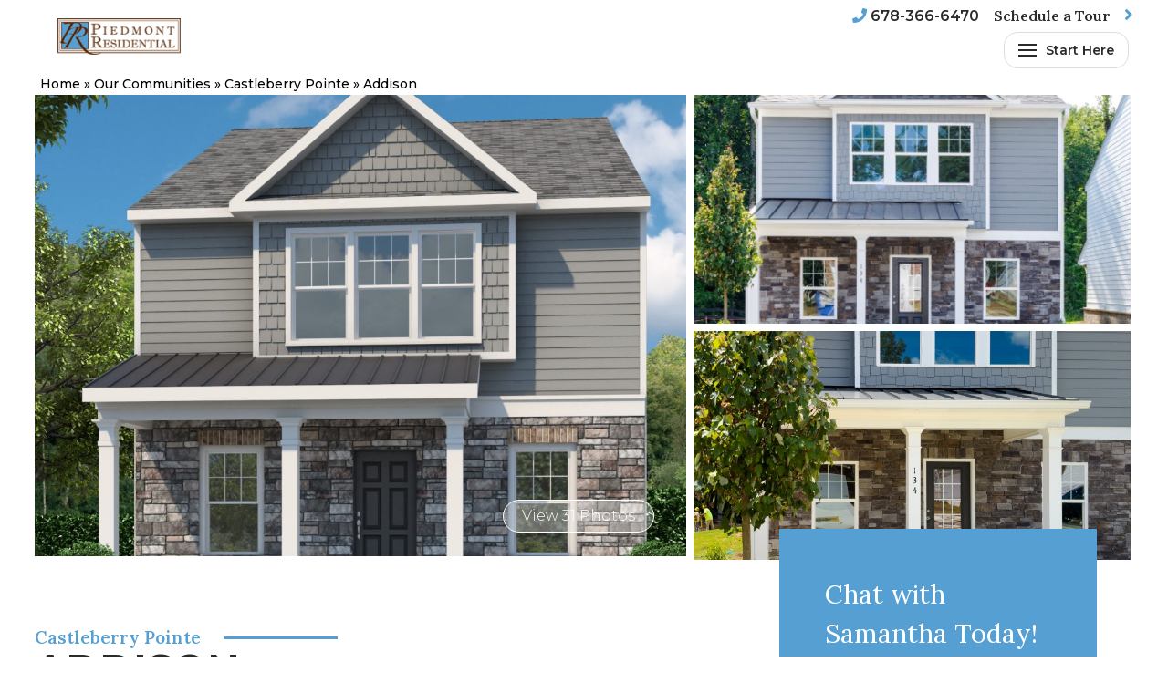

--- FILE ---
content_type: text/html; charset=UTF-8
request_url: https://piedmontresidential.com/home-builder-plans/addison/?cid=418
body_size: 85038
content:
<!DOCTYPE html>
<!--[if lt IE 7 ]><html class="ie ie6" lang="en"> <![endif]-->
<!--[if IE 7 ]><html class="ie ie7" lang="en"> <![endif]-->
<!--[if IE 8 ]><html class="ie ie8" lang="en"> <![endif]-->
<!--[if (gte IE 9)|!(IE)]><!--><html lang="en"> <!--<![endif]-->
<head>
	
<script defer src=https://connect.podium.com/widget.js#ORG_TOKEN=30cb4c52-d6db-4944-8ba8-ca150640e000 id="podium-widget" data-organization-api-token="30cb4c52-d6db-4944-8ba8-ca150640e000"></script>
	
<script src="https://cdn.userway.org/widget.js" data-account="LnfSgijpAn"></script>	
	
	<!-- Basic Page Needs
  	================================================== -->
	<meta charset="utf-8">
	<title>Addison | 2 Story House Plans in GA | Piedmont Residential  </title>

	<!-- Mobile Specific Metas
  	================================================== -->
	<meta name="viewport" content="width=device-width, initial-scale=1, maximum-scale=1">

	<!-- Favicons
	================================================== -->
	<link rel="shortcut icon" href="https://piedmontresidential.com/2024/wp-content/themes/mc-base/images/favicon.png">
	<link rel="apple-touch-icon" href="https://piedmontresidential.com/2024/wp-content/themes/mc-base/images/favicon.png">
	<link rel="apple-touch-icon" sizes="72x72" href="https://piedmontresidential.com/2024/wp-content/themes/mc-base/images/favicon.png">
	<link rel="apple-touch-icon" sizes="114x114" href="https://piedmontresidential.com/2024/wp-content/themes/mc-base/images/favicon.png">

	<!-- CSS & Scripts
  	================================================== -->
  	<link rel="stylesheet" href="https://use.typekit.net/vav4yln.css">
  	<link rel="stylesheet" href="https://pro.fontawesome.com/releases/v5.13.0/css/all.css">
    <link rel="stylesheet" href="https://piedmontresidential.com/2024/wp-content/themes/mc-base/css/uikit.min.css" /> 
	<link rel="stylesheet" href="https://piedmontresidential.com/2024/wp-content/themes/mc-base/css/layout.css" />
	
	<script type="text/javascript" src="https://piedmontresidential.com/2024/wp-content/themes/mc-base/js/jquery.js"></script>
    <script type="text/javascript" src="https://piedmontresidential.com/2024/wp-content/themes/mc-base/js/uikit.min.js"></script>
    <script type="text/javascript" src="https://piedmontresidential.com/2024/wp-content/themes/mc-base/js/uikit-icons.min.js"></script>
	

	<meta name='robots' content='index, follow, max-image-preview:large, max-snippet:-1, max-video-preview:-1' />

	<!-- This site is optimized with the Yoast SEO plugin v26.8 - https://yoast.com/product/yoast-seo-wordpress/ -->
	<meta name="description" content="Discover our spacious 2 story house plans in GA! The 1937 sqft Addison plan features 3 Beds, 2.5 Baths, &amp; 2-car garage. Inquire today!" />
	<link rel="canonical" href="https://piedmontresidential.com/home-builder-plans/addison/" />
	<meta property="og:locale" content="en_US" />
	<meta property="og:type" content="article" />
	<meta property="og:title" content="Addison | 2 Story House Plans in GA | Piedmont Residential" />
	<meta property="og:description" content="Discover our spacious 2 story house plans in GA! The 1937 sqft Addison plan features 3 Beds, 2.5 Baths, &amp; 2-car garage. Inquire today!" />
	<meta property="og:url" content="https://piedmontresidential.com/home-builder-plans/addison/" />
	<meta property="article:modified_time" content="2025-01-09T20:29:42+00:00" />
	<meta property="og:image" content="https://piedmontresidential.com/2024/wp-content/uploads/2022/02/Addison.jpg" />
	<meta property="og:image:width" content="863" />
	<meta property="og:image:height" content="867" />
	<meta property="og:image:type" content="image/jpeg" />
	<meta name="twitter:card" content="summary_large_image" />
	<script type="application/ld+json" class="yoast-schema-graph">{"@context":"https://schema.org","@graph":[{"@type":"WebPage","@id":"https://piedmontresidential.com/home-builder-plans/addison/","url":"https://piedmontresidential.com/home-builder-plans/addison/","name":"Addison | 2 Story House Plans in GA | Piedmont Residential","isPartOf":{"@id":"https://piedmontresidential.com/#website"},"primaryImageOfPage":{"@id":"https://piedmontresidential.com/home-builder-plans/addison/#primaryimage"},"image":{"@id":"https://piedmontresidential.com/home-builder-plans/addison/#primaryimage"},"thumbnailUrl":"https://piedmontresidential.com/2024/wp-content/uploads/2022/02/Addison.jpg","datePublished":"2022-02-08T18:35:44+00:00","dateModified":"2025-01-09T20:29:42+00:00","description":"Discover our spacious 2 story house plans in GA! The 1937 sqft Addison plan features 3 Beds, 2.5 Baths, & 2-car garage. Inquire today!","breadcrumb":{"@id":"https://piedmontresidential.com/home-builder-plans/addison/#breadcrumb"},"inLanguage":"en-US","potentialAction":[{"@type":"ReadAction","target":["https://piedmontresidential.com/home-builder-plans/addison/"]}]},{"@type":"ImageObject","inLanguage":"en-US","@id":"https://piedmontresidential.com/home-builder-plans/addison/#primaryimage","url":"https://piedmontresidential.com/2024/wp-content/uploads/2022/02/Addison.jpg","contentUrl":"https://piedmontresidential.com/2024/wp-content/uploads/2022/02/Addison.jpg","width":863,"height":867},{"@type":"BreadcrumbList","@id":"https://piedmontresidential.com/home-builder-plans/addison/#breadcrumb","itemListElement":[{"@type":"ListItem","position":1,"name":"Home","item":"https://piedmontresidential.com/"},{"@type":"ListItem","position":2,"name":"Addison"}]},{"@type":"WebSite","@id":"https://piedmontresidential.com/#website","url":"https://piedmontresidential.com/","name":"","description":"","potentialAction":[{"@type":"SearchAction","target":{"@type":"EntryPoint","urlTemplate":"https://piedmontresidential.com/?s={search_term_string}"},"query-input":{"@type":"PropertyValueSpecification","valueRequired":true,"valueName":"search_term_string"}}],"inLanguage":"en-US"}]}</script>
	<!-- / Yoast SEO plugin. -->


<link rel="alternate" title="oEmbed (JSON)" type="application/json+oembed" href="https://piedmontresidential.com/wp-json/oembed/1.0/embed?url=https%3A%2F%2Fpiedmontresidential.com%2Fhome-builder-plans%2Faddison%2F" />
<link rel="alternate" title="oEmbed (XML)" type="text/xml+oembed" href="https://piedmontresidential.com/wp-json/oembed/1.0/embed?url=https%3A%2F%2Fpiedmontresidential.com%2Fhome-builder-plans%2Faddison%2F&#038;format=xml" />
<style id='wp-img-auto-sizes-contain-inline-css' type='text/css'>
img:is([sizes=auto i],[sizes^="auto," i]){contain-intrinsic-size:3000px 1500px}
/*# sourceURL=wp-img-auto-sizes-contain-inline-css */
</style>
<style id='wp-emoji-styles-inline-css' type='text/css'>

	img.wp-smiley, img.emoji {
		display: inline !important;
		border: none !important;
		box-shadow: none !important;
		height: 1em !important;
		width: 1em !important;
		margin: 0 0.07em !important;
		vertical-align: -0.1em !important;
		background: none !important;
		padding: 0 !important;
	}
/*# sourceURL=wp-emoji-styles-inline-css */
</style>
<style id='wp-block-library-inline-css' type='text/css'>
:root{--wp-block-synced-color:#7a00df;--wp-block-synced-color--rgb:122,0,223;--wp-bound-block-color:var(--wp-block-synced-color);--wp-editor-canvas-background:#ddd;--wp-admin-theme-color:#007cba;--wp-admin-theme-color--rgb:0,124,186;--wp-admin-theme-color-darker-10:#006ba1;--wp-admin-theme-color-darker-10--rgb:0,107,160.5;--wp-admin-theme-color-darker-20:#005a87;--wp-admin-theme-color-darker-20--rgb:0,90,135;--wp-admin-border-width-focus:2px}@media (min-resolution:192dpi){:root{--wp-admin-border-width-focus:1.5px}}.wp-element-button{cursor:pointer}:root .has-very-light-gray-background-color{background-color:#eee}:root .has-very-dark-gray-background-color{background-color:#313131}:root .has-very-light-gray-color{color:#eee}:root .has-very-dark-gray-color{color:#313131}:root .has-vivid-green-cyan-to-vivid-cyan-blue-gradient-background{background:linear-gradient(135deg,#00d084,#0693e3)}:root .has-purple-crush-gradient-background{background:linear-gradient(135deg,#34e2e4,#4721fb 50%,#ab1dfe)}:root .has-hazy-dawn-gradient-background{background:linear-gradient(135deg,#faaca8,#dad0ec)}:root .has-subdued-olive-gradient-background{background:linear-gradient(135deg,#fafae1,#67a671)}:root .has-atomic-cream-gradient-background{background:linear-gradient(135deg,#fdd79a,#004a59)}:root .has-nightshade-gradient-background{background:linear-gradient(135deg,#330968,#31cdcf)}:root .has-midnight-gradient-background{background:linear-gradient(135deg,#020381,#2874fc)}:root{--wp--preset--font-size--normal:16px;--wp--preset--font-size--huge:42px}.has-regular-font-size{font-size:1em}.has-larger-font-size{font-size:2.625em}.has-normal-font-size{font-size:var(--wp--preset--font-size--normal)}.has-huge-font-size{font-size:var(--wp--preset--font-size--huge)}.has-text-align-center{text-align:center}.has-text-align-left{text-align:left}.has-text-align-right{text-align:right}.has-fit-text{white-space:nowrap!important}#end-resizable-editor-section{display:none}.aligncenter{clear:both}.items-justified-left{justify-content:flex-start}.items-justified-center{justify-content:center}.items-justified-right{justify-content:flex-end}.items-justified-space-between{justify-content:space-between}.screen-reader-text{border:0;clip-path:inset(50%);height:1px;margin:-1px;overflow:hidden;padding:0;position:absolute;width:1px;word-wrap:normal!important}.screen-reader-text:focus{background-color:#ddd;clip-path:none;color:#444;display:block;font-size:1em;height:auto;left:5px;line-height:normal;padding:15px 23px 14px;text-decoration:none;top:5px;width:auto;z-index:100000}html :where(.has-border-color){border-style:solid}html :where([style*=border-top-color]){border-top-style:solid}html :where([style*=border-right-color]){border-right-style:solid}html :where([style*=border-bottom-color]){border-bottom-style:solid}html :where([style*=border-left-color]){border-left-style:solid}html :where([style*=border-width]){border-style:solid}html :where([style*=border-top-width]){border-top-style:solid}html :where([style*=border-right-width]){border-right-style:solid}html :where([style*=border-bottom-width]){border-bottom-style:solid}html :where([style*=border-left-width]){border-left-style:solid}html :where(img[class*=wp-image-]){height:auto;max-width:100%}:where(figure){margin:0 0 1em}html :where(.is-position-sticky){--wp-admin--admin-bar--position-offset:var(--wp-admin--admin-bar--height,0px)}@media screen and (max-width:600px){html :where(.is-position-sticky){--wp-admin--admin-bar--position-offset:0px}}

/*# sourceURL=wp-block-library-inline-css */
</style><style id='global-styles-inline-css' type='text/css'>
:root{--wp--preset--aspect-ratio--square: 1;--wp--preset--aspect-ratio--4-3: 4/3;--wp--preset--aspect-ratio--3-4: 3/4;--wp--preset--aspect-ratio--3-2: 3/2;--wp--preset--aspect-ratio--2-3: 2/3;--wp--preset--aspect-ratio--16-9: 16/9;--wp--preset--aspect-ratio--9-16: 9/16;--wp--preset--color--black: #000000;--wp--preset--color--cyan-bluish-gray: #abb8c3;--wp--preset--color--white: #ffffff;--wp--preset--color--pale-pink: #f78da7;--wp--preset--color--vivid-red: #cf2e2e;--wp--preset--color--luminous-vivid-orange: #ff6900;--wp--preset--color--luminous-vivid-amber: #fcb900;--wp--preset--color--light-green-cyan: #7bdcb5;--wp--preset--color--vivid-green-cyan: #00d084;--wp--preset--color--pale-cyan-blue: #8ed1fc;--wp--preset--color--vivid-cyan-blue: #0693e3;--wp--preset--color--vivid-purple: #9b51e0;--wp--preset--gradient--vivid-cyan-blue-to-vivid-purple: linear-gradient(135deg,rgb(6,147,227) 0%,rgb(155,81,224) 100%);--wp--preset--gradient--light-green-cyan-to-vivid-green-cyan: linear-gradient(135deg,rgb(122,220,180) 0%,rgb(0,208,130) 100%);--wp--preset--gradient--luminous-vivid-amber-to-luminous-vivid-orange: linear-gradient(135deg,rgb(252,185,0) 0%,rgb(255,105,0) 100%);--wp--preset--gradient--luminous-vivid-orange-to-vivid-red: linear-gradient(135deg,rgb(255,105,0) 0%,rgb(207,46,46) 100%);--wp--preset--gradient--very-light-gray-to-cyan-bluish-gray: linear-gradient(135deg,rgb(238,238,238) 0%,rgb(169,184,195) 100%);--wp--preset--gradient--cool-to-warm-spectrum: linear-gradient(135deg,rgb(74,234,220) 0%,rgb(151,120,209) 20%,rgb(207,42,186) 40%,rgb(238,44,130) 60%,rgb(251,105,98) 80%,rgb(254,248,76) 100%);--wp--preset--gradient--blush-light-purple: linear-gradient(135deg,rgb(255,206,236) 0%,rgb(152,150,240) 100%);--wp--preset--gradient--blush-bordeaux: linear-gradient(135deg,rgb(254,205,165) 0%,rgb(254,45,45) 50%,rgb(107,0,62) 100%);--wp--preset--gradient--luminous-dusk: linear-gradient(135deg,rgb(255,203,112) 0%,rgb(199,81,192) 50%,rgb(65,88,208) 100%);--wp--preset--gradient--pale-ocean: linear-gradient(135deg,rgb(255,245,203) 0%,rgb(182,227,212) 50%,rgb(51,167,181) 100%);--wp--preset--gradient--electric-grass: linear-gradient(135deg,rgb(202,248,128) 0%,rgb(113,206,126) 100%);--wp--preset--gradient--midnight: linear-gradient(135deg,rgb(2,3,129) 0%,rgb(40,116,252) 100%);--wp--preset--font-size--small: 13px;--wp--preset--font-size--medium: 20px;--wp--preset--font-size--large: 36px;--wp--preset--font-size--x-large: 42px;--wp--preset--spacing--20: 0.44rem;--wp--preset--spacing--30: 0.67rem;--wp--preset--spacing--40: 1rem;--wp--preset--spacing--50: 1.5rem;--wp--preset--spacing--60: 2.25rem;--wp--preset--spacing--70: 3.38rem;--wp--preset--spacing--80: 5.06rem;--wp--preset--shadow--natural: 6px 6px 9px rgba(0, 0, 0, 0.2);--wp--preset--shadow--deep: 12px 12px 50px rgba(0, 0, 0, 0.4);--wp--preset--shadow--sharp: 6px 6px 0px rgba(0, 0, 0, 0.2);--wp--preset--shadow--outlined: 6px 6px 0px -3px rgb(255, 255, 255), 6px 6px rgb(0, 0, 0);--wp--preset--shadow--crisp: 6px 6px 0px rgb(0, 0, 0);}:where(.is-layout-flex){gap: 0.5em;}:where(.is-layout-grid){gap: 0.5em;}body .is-layout-flex{display: flex;}.is-layout-flex{flex-wrap: wrap;align-items: center;}.is-layout-flex > :is(*, div){margin: 0;}body .is-layout-grid{display: grid;}.is-layout-grid > :is(*, div){margin: 0;}:where(.wp-block-columns.is-layout-flex){gap: 2em;}:where(.wp-block-columns.is-layout-grid){gap: 2em;}:where(.wp-block-post-template.is-layout-flex){gap: 1.25em;}:where(.wp-block-post-template.is-layout-grid){gap: 1.25em;}.has-black-color{color: var(--wp--preset--color--black) !important;}.has-cyan-bluish-gray-color{color: var(--wp--preset--color--cyan-bluish-gray) !important;}.has-white-color{color: var(--wp--preset--color--white) !important;}.has-pale-pink-color{color: var(--wp--preset--color--pale-pink) !important;}.has-vivid-red-color{color: var(--wp--preset--color--vivid-red) !important;}.has-luminous-vivid-orange-color{color: var(--wp--preset--color--luminous-vivid-orange) !important;}.has-luminous-vivid-amber-color{color: var(--wp--preset--color--luminous-vivid-amber) !important;}.has-light-green-cyan-color{color: var(--wp--preset--color--light-green-cyan) !important;}.has-vivid-green-cyan-color{color: var(--wp--preset--color--vivid-green-cyan) !important;}.has-pale-cyan-blue-color{color: var(--wp--preset--color--pale-cyan-blue) !important;}.has-vivid-cyan-blue-color{color: var(--wp--preset--color--vivid-cyan-blue) !important;}.has-vivid-purple-color{color: var(--wp--preset--color--vivid-purple) !important;}.has-black-background-color{background-color: var(--wp--preset--color--black) !important;}.has-cyan-bluish-gray-background-color{background-color: var(--wp--preset--color--cyan-bluish-gray) !important;}.has-white-background-color{background-color: var(--wp--preset--color--white) !important;}.has-pale-pink-background-color{background-color: var(--wp--preset--color--pale-pink) !important;}.has-vivid-red-background-color{background-color: var(--wp--preset--color--vivid-red) !important;}.has-luminous-vivid-orange-background-color{background-color: var(--wp--preset--color--luminous-vivid-orange) !important;}.has-luminous-vivid-amber-background-color{background-color: var(--wp--preset--color--luminous-vivid-amber) !important;}.has-light-green-cyan-background-color{background-color: var(--wp--preset--color--light-green-cyan) !important;}.has-vivid-green-cyan-background-color{background-color: var(--wp--preset--color--vivid-green-cyan) !important;}.has-pale-cyan-blue-background-color{background-color: var(--wp--preset--color--pale-cyan-blue) !important;}.has-vivid-cyan-blue-background-color{background-color: var(--wp--preset--color--vivid-cyan-blue) !important;}.has-vivid-purple-background-color{background-color: var(--wp--preset--color--vivid-purple) !important;}.has-black-border-color{border-color: var(--wp--preset--color--black) !important;}.has-cyan-bluish-gray-border-color{border-color: var(--wp--preset--color--cyan-bluish-gray) !important;}.has-white-border-color{border-color: var(--wp--preset--color--white) !important;}.has-pale-pink-border-color{border-color: var(--wp--preset--color--pale-pink) !important;}.has-vivid-red-border-color{border-color: var(--wp--preset--color--vivid-red) !important;}.has-luminous-vivid-orange-border-color{border-color: var(--wp--preset--color--luminous-vivid-orange) !important;}.has-luminous-vivid-amber-border-color{border-color: var(--wp--preset--color--luminous-vivid-amber) !important;}.has-light-green-cyan-border-color{border-color: var(--wp--preset--color--light-green-cyan) !important;}.has-vivid-green-cyan-border-color{border-color: var(--wp--preset--color--vivid-green-cyan) !important;}.has-pale-cyan-blue-border-color{border-color: var(--wp--preset--color--pale-cyan-blue) !important;}.has-vivid-cyan-blue-border-color{border-color: var(--wp--preset--color--vivid-cyan-blue) !important;}.has-vivid-purple-border-color{border-color: var(--wp--preset--color--vivid-purple) !important;}.has-vivid-cyan-blue-to-vivid-purple-gradient-background{background: var(--wp--preset--gradient--vivid-cyan-blue-to-vivid-purple) !important;}.has-light-green-cyan-to-vivid-green-cyan-gradient-background{background: var(--wp--preset--gradient--light-green-cyan-to-vivid-green-cyan) !important;}.has-luminous-vivid-amber-to-luminous-vivid-orange-gradient-background{background: var(--wp--preset--gradient--luminous-vivid-amber-to-luminous-vivid-orange) !important;}.has-luminous-vivid-orange-to-vivid-red-gradient-background{background: var(--wp--preset--gradient--luminous-vivid-orange-to-vivid-red) !important;}.has-very-light-gray-to-cyan-bluish-gray-gradient-background{background: var(--wp--preset--gradient--very-light-gray-to-cyan-bluish-gray) !important;}.has-cool-to-warm-spectrum-gradient-background{background: var(--wp--preset--gradient--cool-to-warm-spectrum) !important;}.has-blush-light-purple-gradient-background{background: var(--wp--preset--gradient--blush-light-purple) !important;}.has-blush-bordeaux-gradient-background{background: var(--wp--preset--gradient--blush-bordeaux) !important;}.has-luminous-dusk-gradient-background{background: var(--wp--preset--gradient--luminous-dusk) !important;}.has-pale-ocean-gradient-background{background: var(--wp--preset--gradient--pale-ocean) !important;}.has-electric-grass-gradient-background{background: var(--wp--preset--gradient--electric-grass) !important;}.has-midnight-gradient-background{background: var(--wp--preset--gradient--midnight) !important;}.has-small-font-size{font-size: var(--wp--preset--font-size--small) !important;}.has-medium-font-size{font-size: var(--wp--preset--font-size--medium) !important;}.has-large-font-size{font-size: var(--wp--preset--font-size--large) !important;}.has-x-large-font-size{font-size: var(--wp--preset--font-size--x-large) !important;}
/*# sourceURL=global-styles-inline-css */
</style>

<style id='classic-theme-styles-inline-css' type='text/css'>
/*! This file is auto-generated */
.wp-block-button__link{color:#fff;background-color:#32373c;border-radius:9999px;box-shadow:none;text-decoration:none;padding:calc(.667em + 2px) calc(1.333em + 2px);font-size:1.125em}.wp-block-file__button{background:#32373c;color:#fff;text-decoration:none}
/*# sourceURL=/wp-includes/css/classic-themes.min.css */
</style>
<link rel='stylesheet' id='wp-components-css' href='https://piedmontresidential.com/2024/wp-includes/css/dist/components/style.min.css?ver=6.9' media='all' />
<link rel='stylesheet' id='wp-preferences-css' href='https://piedmontresidential.com/2024/wp-includes/css/dist/preferences/style.min.css?ver=6.9' media='all' />
<link rel='stylesheet' id='wp-block-editor-css' href='https://piedmontresidential.com/2024/wp-includes/css/dist/block-editor/style.min.css?ver=6.9' media='all' />
<link rel='stylesheet' id='popup-maker-block-library-style-css' href='https://piedmontresidential.com/2024/wp-content/plugins/popup-maker/dist/packages/block-library-style.css?ver=dbea705cfafe089d65f1' media='all' />
<link rel='stylesheet' id='contact-form-7-css' href='https://piedmontresidential.com/2024/wp-content/plugins/contact-form-7/includes/css/styles.css?ver=6.1.4' media='all' />
<link rel='stylesheet' id='wpcf7-redirect-script-frontend-css' href='https://piedmontresidential.com/2024/wp-content/plugins/wpcf7-redirect/build/assets/frontend-script.css?ver=2c532d7e2be36f6af233' media='all' />
<link rel='stylesheet' id='layout-css' href='https://piedmontresidential.com/2024/wp-content/themes/mc-homebuilder/css/child-layout.css?ver=1.0' media='all' />
<script type="text/javascript" src="https://piedmontresidential.com/2024/wp-includes/js/jquery/jquery.min.js?ver=3.7.1" id="jquery-core-js"></script>
<script type="text/javascript" src="https://piedmontresidential.com/2024/wp-includes/js/jquery/jquery-migrate.min.js?ver=3.4.1" id="jquery-migrate-js"></script>
<link rel="https://api.w.org/" href="https://piedmontresidential.com/wp-json/" /><link rel="icon" href="https://piedmontresidential.com/2024/wp-content/uploads/2022/03/favicon.png" sizes="32x32" />
<link rel="icon" href="https://piedmontresidential.com/2024/wp-content/uploads/2022/03/favicon.png" sizes="192x192" />
<link rel="apple-touch-icon" href="https://piedmontresidential.com/2024/wp-content/uploads/2022/03/favicon.png" />
<meta name="msapplication-TileImage" content="https://piedmontresidential.com/2024/wp-content/uploads/2022/03/favicon.png" />

	<!-- Facebook Pixel Code MC-->
	<script>
  	!function(f,b,e,v,n,t,s)
  	{if(f.fbq)return;n=f.fbq=function(){n.callMethod?
  	n.callMethod.apply(n,arguments):n.queue.push(arguments)};
  	if(!f._fbq)f._fbq=n;n.push=n;n.loaded=!0;n.version='2.0';
  	n.queue=[];t=b.createElement(e);t.async=!0;
  	t.src=v;s=b.getElementsByTagName(e)[0];
  	s.parentNode.insertBefore(t,s)}(window, document,'script',
  	'https://connect.facebook.net/en_US/fbevents.js');
  	fbq('init', '326564941198753');
  	fbq('track', 'PageView');
	</script>
	<noscript><img height="1" width="1" style="display:none"
  	src="https://www.facebook.com/tr?id=326564941198753&ev=PageView&noscript=1"
	/></noscript>
	<!-- End Facebook Pixel Code -->

	<!-- Global site tag (gtag.js) - Google Ads: 801664654 -->
	<script async src="https://www.googletagmanager.com/gtag/js?id=AW-801664654"></script>
	<script>
	  window.dataLayer = window.dataLayer || [];
	  function gtag(){dataLayer.push(arguments);}
	  gtag('js', new Date());
	
	  gtag('config', 'AW-801664654');
	</script>
	
	<!-- Google Tag Manager -->
	<script>(function(w,d,s,l,i){w[l]=w[l]||[];w[l].push({'gtm.start':
	new Date().getTime(),event:'gtm.js'});var f=d.getElementsByTagName(s)[0],
	j=d.createElement(s),dl=l!='dataLayer'?'&l='+l:'';j.async=true;j.src=
	'https://www.googletagmanager.com/gtm.js?id='+i+dl;f.parentNode.insertBefore(j,f);
	})(window,document,'script','dataLayer','GTM-N4JJ7LD');</script>
	<!-- End Google Tag Manager -->	
	
</head>
	
<body class="wp-singular floorplans-template-default single single-floorplans postid-1366 wp-theme-mc-base wp-child-theme-mc-homebuilder addison">
	
<!-- Google Tag Manager (noscript) -->
<noscript><iframe src="https://www.googletagmanager.com/ns.html?id=GTM-N4JJ7LD"
height="0" width="0" style="display:none;visibility:hidden"></iframe></noscript>
<!-- End Google Tag Manager (noscript) -->

<div class="uk-container-alt">

<!-- UTL
================================================== -->



<!-- Header
================================================== -->
<div class="header" uk-sticky="offset: 0">
	<div class="uk-flex-middle" uk-grid>
		<div class="uk-width-auto">
			<!--LOGO-->
						<a href="https://piedmontresidential.com"><img src="https://piedmontresidential.com/2024/wp-content/uploads/2022/02/logo.png" alt="" class="logo" /></a>
					</div>

		<div class="uk-width-expand">
			<div class="uk-text-right uk-visible@m" style="margin-bottom:5px;">
				<i class="fas fa-phone uk-text-primary"></i> <a href="tel:678-366-6470" class="uk-text-secondary w600">678-366-6470</a>
				&nbsp;&nbsp;
				<a href="/contact-us/" class="uk-link-text">Schedule a Tour</a>
			</div>
			
						<!--NAVIGATION-->
			<nav class="uk-navbar-container uk-navbar-transparent" uk-navbar>
				<div class="uk-navbar-right">
					
					<ul class="uk-navbar-nav uk-visible@l">							
						<li>
			                <a class="uk-navbar-toggle" href="#" style="text-transform:inherit; border:1px solid #ddd; font-size:.875em; border-radius:15px;padding:0 15px;"><span uk-navbar-toggle-icon></span> <span class="uk-margin-small-left">Start Here</span></a>
			                <div class="uk-navbar-dropdown uk-navbar-dropdown-width-4">
			                    <div class="uk-navbar-dropdown-grid uk-child-width-1-4" uk-grid>
			                        <div>
										<ul class="uk-nav uk-navbar-dropdown-nav">
											<li class="parent-page active"><a href="https://piedmontresidential.com/our-communities/">Find Your Home</a></li>
											<li><a href="https://piedmontresidential.com/our-communities/">Our Communities</a></li>
											<li><a href="https://piedmontresidential.com/home-designs/">Home Designs</a></li>
											<li><a href="https://piedmontresidential.com/available-homes/">Available Homes</a></li>
											<li><a href="https://piedmontresidential.com/rental-homes/">Rental Homes</a></li>
											<li class="uk-nav-divider"></li>
											<li><a href="https://piedmontresidential.com/new-home-markets/canton-ga/">Canton GA</a></li><li><a href="https://piedmontresidential.com/new-home-markets/dallas-ga/">Dallas GA</a></li><li><a href="https://piedmontresidential.com/new-home-markets/dawsonville-ga/">Dawsonville GA</a></li><li><a href="https://piedmontresidential.com/new-home-markets/flowery-branch-ga/">Flowery Branch GA</a></li><li><a href="https://piedmontresidential.com/new-home-markets/jefferson-ga/">Jefferson GA</a></li><li><a href="https://piedmontresidential.com/new-home-markets/kennesaw-ga/">Kennesaw GA</a></li><li><a href="https://piedmontresidential.com/new-home-markets/newnan-ga/">Newnan GA</a></li>										</ul>
									</div>
									
			                        			                        
			                        				                        
				                    				                    	<div><ul class="uk-nav uk-navbar-dropdown-nav">
					                											<li class="parent-page"><a href="https://piedmontresidential.com/about-us/">About Us</a></li>
													                        
				                    											<li ><a href="https://piedmontresidential.com/about-us/building-process/">Building Process</a></li>
													                        
				                    											<li ><a href="https://piedmontresidential.com/about-us/meet-our-team/">Meet Our Team</a></li>
													                        
				                    											<li ><a href="https://piedmontresidential.com/about-us/testimonials/">Testimonials</a></li>
													                        
				                    											<li ><a href="https://piedmontresidential.com/about-us/careers/">Careers</a></li>
													                        
				                    											<li ><a href="https://piedmontresidential.com/about-us/special-offers/">Special Offers</a></li>
													                        
				                    					                	</ul></div><div><ul class="uk-nav uk-navbar-dropdown-nav">
						            											<li class="parent-page"><a href="https://piedmontresidential.com/homebuyer-tools/">Homebuyer Tools</a></li>
													                        
				                    											<li ><a href="https://piedmontresidential.com/homebuyer-tools/design-catalog/">Design Catalog</a></li>
													                        
				                    											<li ><a href="https://piedmontresidential.com/homebuyer-tools/financing-info/">Financing Info</a></li>
													                        
				                    											<li ><a href="https://piedmontresidential.com/homebuyer-tools/homeowner-central/">Homeowner Central</a></li>
													                        
				                    											<li ><a href="https://piedmontresidential.com/homebuyer-tools/living-in-your-new-nome/">Living in Your New Home</a></li>
													                        
				                    											<li ><a href="https://piedmontresidential.com/homebuyer-tools/mortgage-calculator/">Mortgage Calculator</a></li>
													                        
				                    											<li ><a href="https://piedmontresidential.com/homebuyer-tools/our-blog/">Our Blog</a></li>
													                        
				                    					                	</ul></div><div><ul class="uk-nav uk-navbar-dropdown-nav">
						            											<li class="parent-page"><a href="https://piedmontresidential.com/contact-us/">Contact Us</a></li>
													                        
				                    											<li ><a href="https://piedmontresidential.com/contact-us/customer-care/">Customer Care</a></li>
													                        
				                    											<li ><a href="https://piedmontresidential.com/contact-us/for-agents/">For Agents</a></li>
													                        
				                    											<li ><a href="https://piedmontresidential.com/contact-us/orientation-videos/">Orientation Videos</a></li>
													                        
				                    											<li ><a href="https://piedmontresidential.com/contact-us/payment-portal/">Payment Portal</a></li>
													                        
				                    											<li ><a href="https://piedmontresidential.com/available-homes/fresh-on-the-market-investor-ready-new-homes/">Fresh on the Market: Investor-Ready New Homes</a></li>
									 
				                    </ul></div>
												                        
			                    </div>
			                </div>
			            </li>
					</ul>
					
					<div class="uk-hidden@l">
				    	<a class="uk-navbar-toggle" href="#" uk-toggle="target: #offcanvas-nav"><span uk-navbar-toggle-icon></span> <span class="uk-margin-small-left">Menu</span></a>
					</div>
	            </div>
			</nav>
					</div>
	</div>	
</div>
<!-- Home Hero
================================================== -->
<div class="comm-hero">
	<p id="breadcrumbs"><span><a href="https://piedmontresidential.com" class="uk-link-reset">Home</a> » <span><a href="https://piedmontresidential.com/our-communities/" class="uk-link-reset">Our Communities</a> » <span><a href="https://piedmontresidential.com/?post_type=communities&p=418" class="uk-link-reset">Castleberry Pointe</a> » <span>Addison</span></span></span></span></p>
	
		<div class="uk-grid-collapse uk-margin-large-bottom uk-flex-center" uk-grid>
		<div class="uk-width-3-5@m">
			<div class="uk-cover-container" style="margin-right:5px;">
				<canvas width="1200" height="850"></canvas>
				<img src="https://piedmontresidential.com/2024/wp-content/uploads/2022/02/Addison-A-Scheme-17-1024x1053.jpg" alt="Addison - 2 Story House Plans in GA" uk-cover>
				
				<span uk-lightbox><a href="https://piedmontresidential.com/2024/wp-content/uploads/2025/01/7P5A9700-1024x985.jpg" style="position:absolute; bottom:5%; right:5%; background:rgba(255,255,255,0.3); border:1px solid #fff; padding:5px 20px; border-radius:20px; color:#fff;">View 31 Photos</a><a href="https://piedmontresidential.com/2024/wp-content/uploads/2025/01/7P5A9700-1024x985.jpg"></a><a href="https://piedmontresidential.com/2024/wp-content/uploads/2025/01/IMG_6001.jpg"></a><a href="https://piedmontresidential.com/2024/wp-content/uploads/2025/01/IMG_5996.jpg"></a><a href="https://piedmontresidential.com/2024/wp-content/uploads/2025/01/7P5A0713-1024x683.jpg"></a><a href="https://piedmontresidential.com/2024/wp-content/uploads/2025/01/7P5A0716.jpg"></a><a href="https://piedmontresidential.com/2024/wp-content/uploads/2025/01/7P5A0717-1024x683.jpg"></a><a href="https://piedmontresidential.com/2024/wp-content/uploads/2025/01/7P5A0718.jpg"></a><a href="https://piedmontresidential.com/2024/wp-content/uploads/2025/01/7P5A0721-1024x683.jpg"></a><a href="https://piedmontresidential.com/2024/wp-content/uploads/2025/01/7P5A0723-1024x683.jpg"></a><a href="https://piedmontresidential.com/2024/wp-content/uploads/2025/01/7P5A0724.jpg"></a><a href="https://piedmontresidential.com/2024/wp-content/uploads/2025/01/7P5A0725.jpg"></a><a href="https://piedmontresidential.com/2024/wp-content/uploads/2025/01/7P5A0728.jpg"></a><a href="https://piedmontresidential.com/2024/wp-content/uploads/2025/01/7P5A0729-1024x683.jpg"></a><a href="https://piedmontresidential.com/2024/wp-content/uploads/2025/01/7P5A0730.jpg"></a><a href="https://piedmontresidential.com/2024/wp-content/uploads/2025/01/7P5A0731.jpg"></a><a href="https://piedmontresidential.com/2024/wp-content/uploads/2025/01/7P5A0732.jpg"></a><a href="https://piedmontresidential.com/2024/wp-content/uploads/2025/01/7P5A0733-1024x683.jpg"></a><a href="https://piedmontresidential.com/2024/wp-content/uploads/2025/01/7P5A0736-1024x683.jpg"></a><a href="https://piedmontresidential.com/2024/wp-content/uploads/2025/01/7P5A0737-1024x683.jpg"></a><a href="https://piedmontresidential.com/2024/wp-content/uploads/2025/01/7P5A0738-1024x683.jpg"></a><a href="https://piedmontresidential.com/2024/wp-content/uploads/2025/01/7P5A0740.jpg"></a><a href="https://piedmontresidential.com/2024/wp-content/uploads/2025/01/7P5A0741.jpg"></a><a href="https://piedmontresidential.com/2024/wp-content/uploads/2025/01/7P5A0742.jpg"></a><a href="https://piedmontresidential.com/2024/wp-content/uploads/2025/01/7P5A0743-1024x683.jpg"></a><a href="https://piedmontresidential.com/2024/wp-content/uploads/2025/01/7P5A0744.jpg"></a><a href="https://piedmontresidential.com/2024/wp-content/uploads/2025/01/7P5A0746.jpg"></a><a href="https://piedmontresidential.com/2024/wp-content/uploads/2025/01/7P5A0755.jpg"></a><a href="https://piedmontresidential.com/2024/wp-content/uploads/2025/01/7P5A0756.jpg"></a><a href="https://piedmontresidential.com/2024/wp-content/uploads/2025/01/7P5A0757.jpg"></a><a href="https://piedmontresidential.com/2024/wp-content/uploads/2025/01/7P5A0759-1024x683.jpg"></a><a href="https://piedmontresidential.com/2024/wp-content/uploads/2025/01/7P5A0761-1024x683.jpg"></a></span>			</div>
		</div>
		
		
		<div class="uk-width-expand@m uk-visible@m">
			<div class="uk-cover-container" style="margin-bottom:5px;">
				<canvas width="1200" height="630"></canvas>
				<img src="https://piedmontresidential.com/2024/wp-content/uploads/2025/01/7P5A9700-1024x985.jpg" alt="" uk-cover>
			</div>
			
			<div class="uk-cover-container">
				<canvas width="1200" height="630"></canvas>
				<img src="https://piedmontresidential.com/2024/wp-content/uploads/2025/01/IMG_6001.jpg" alt="" uk-cover>
			</div>
		</div>
	</div>
	</div>


<!-- Home Intro
================================================== -->
<div class="comm-intro">
	<div class="title">Castleberry Pointe</div>
	<div class="uk-flex-bottom" uk-grid>
		<div class="uk-width-auto@m"><h1 class="uk-text-uppercase uk-margin-small">Addison</h1></div>
	</div>
	
	<div class="uk-background-muted uk-padding home-details">
		<div uk-grid>
			<div class="uk-width-auto@m">
				<div class="uk-child-width-auto@m" uk-grid>
					<div>
						<div class="font-secondary uk-text-primary font15"><span class="uk-text-small w300">starting from</span> $401,900</div>
					</div>
				</div>
				
				<div class="uk-flex-middle uk-text-large uk-text-center uk-child-width-auto@m uk-child-width-1-4 uk-grid-divider uk-grid-small" uk-grid>
					<div>3 Beds</div>
					<div>2.5 Baths</div>
					<div>2 Car Garage</div>
					<div>1,937 SqFt</div>
				</div>
			</div>
			<div class="uk-width-expand@m">&nbsp;</div>
			<div class="uk-width-1-4@xl uk-width-1-3@m">
				<div class="contact-box-pull"><div class="contact-box">
	<div class="font-secondary font18 lh5">Chat with Samantha Today!</div>
	<div class="uk-display-inline-block" style="height:2px; width:100px; background:#fff;"></div>
	<div class="uk-child-width-expand uk-grid-small uk-text-center uk-margin-top" uk-grid>
		<div>
			<a href="tel:6789772200" class="uk-link-reset"><i class="fas fa-phone font15"></i><br />Call</a>
		</div>
		<div>
			<a href="sms:6789772200" class="uk-link-reset"><i class="fas fa-mobile font15"></i><br />Text</a>
		</div>
		<div>
			<a href="mailto:info@piedmontresidential.com" class="uk-link-reset"><i class="fas fa-envelope font15"></i><br />Email</a>
		</div>
	</div>
</div></div>
			</div>
		</div>
	</div>
	<div class="uk-background-primary uk-display-inline-block uk-text-center font12" style="padding:10px 50px;">
			</div>
</div>

<div class="uk-section uk-section-small">
	<div class="uk-container-alt">
		
		<div uk-grid>
			<div class="uk-width-3-5@m">
				<p>This stylish 3-bedroom, 2.5-bathroom home boasts a modern design and thoughtful layout. With a rear-entry 2-car garage, the exterior offers curb appeal and convenience. Inside, a long foyer leads to an open-concept living area with a cozy living room, well-equipped kitchen with a large island, and a dining area. The second level includes a tranquil master suite with a luxurious bathroom featuring a tub/shower combo. Upstair you&#8217;ll find two additional bedrooms and a shared full bathroom. Other highlights include a convenient half bathroom, a laundry room, and ample storage throughout. Totaling 1,937 square feet, this home offers comfortable living spaces.</p>
				
				<p><a href="https://piedmontresidential.com/2024/wp-content/uploads/2022/02/PDR_Addison-2.8.2022-1.pdf" class="uk-link-text" target="outside">Download Brochure</a></p>			</div>
			
			<div class="uk-width-expand@m">
								<div class="font-secondary uk-text-primary font15 uk-text-center uk-margin">Local Schools</div>
				<div class="uk-background-muted uk-text-center" style="padding:5px;">
					<ul class="uk-list uk-list-striped uk-margin-remove">
						<li><strong>Dawson County School District</strong></li>						<li>Black Mill Elementary</li>						<li>Dawson County Middle</li>						<li>Dawson County High</li>											</ul>
				</div>
							</div>
		</div>
		
	</div>
</div>


<div class="uk-position-relative uk-visible-toggle uk-light" tabindex="-1" uk-slider>

	<div class="uk-slider-items uk-child-width-1-2 uk-child-width-1-3@s uk-child-width-1-4@m" style="gap:2px;">
				<div>
			<div class="uk-cover-container">
				<canvas width="600" height="400"></canvas>
				<img src="https://piedmontresidential.com/2024/wp-content/uploads/2025/01/7P5A9700-600x577.jpg" alt="" uk-cover />
			</div>
		</div>
				<div>
			<div class="uk-cover-container">
				<canvas width="600" height="400"></canvas>
				<img src="https://piedmontresidential.com/2024/wp-content/uploads/2025/01/IMG_6001-600x800.jpg" alt="" uk-cover />
			</div>
		</div>
				<div>
			<div class="uk-cover-container">
				<canvas width="600" height="400"></canvas>
				<img src="https://piedmontresidential.com/2024/wp-content/uploads/2025/01/IMG_5996-600x800.jpg" alt="" uk-cover />
			</div>
		</div>
				<div>
			<div class="uk-cover-container">
				<canvas width="600" height="400"></canvas>
				<img src="https://piedmontresidential.com/2024/wp-content/uploads/2025/01/7P5A0713-600x400.jpg" alt="" uk-cover />
			</div>
		</div>
				<div>
			<div class="uk-cover-container">
				<canvas width="600" height="400"></canvas>
				<img src="https://piedmontresidential.com/2024/wp-content/uploads/2025/01/7P5A0716-600x900.jpg" alt="" uk-cover />
			</div>
		</div>
				<div>
			<div class="uk-cover-container">
				<canvas width="600" height="400"></canvas>
				<img src="https://piedmontresidential.com/2024/wp-content/uploads/2025/01/7P5A0717-600x400.jpg" alt="" uk-cover />
			</div>
		</div>
				<div>
			<div class="uk-cover-container">
				<canvas width="600" height="400"></canvas>
				<img src="https://piedmontresidential.com/2024/wp-content/uploads/2025/01/7P5A0718-600x900.jpg" alt="" uk-cover />
			</div>
		</div>
				<div>
			<div class="uk-cover-container">
				<canvas width="600" height="400"></canvas>
				<img src="https://piedmontresidential.com/2024/wp-content/uploads/2025/01/7P5A0721-600x400.jpg" alt="" uk-cover />
			</div>
		</div>
				<div>
			<div class="uk-cover-container">
				<canvas width="600" height="400"></canvas>
				<img src="https://piedmontresidential.com/2024/wp-content/uploads/2025/01/7P5A0723-600x400.jpg" alt="" uk-cover />
			</div>
		</div>
				<div>
			<div class="uk-cover-container">
				<canvas width="600" height="400"></canvas>
				<img src="https://piedmontresidential.com/2024/wp-content/uploads/2025/01/7P5A0724-600x900.jpg" alt="" uk-cover />
			</div>
		</div>
				<div>
			<div class="uk-cover-container">
				<canvas width="600" height="400"></canvas>
				<img src="https://piedmontresidential.com/2024/wp-content/uploads/2025/01/7P5A0725-600x900.jpg" alt="" uk-cover />
			</div>
		</div>
				<div>
			<div class="uk-cover-container">
				<canvas width="600" height="400"></canvas>
				<img src="https://piedmontresidential.com/2024/wp-content/uploads/2025/01/7P5A0728-600x900.jpg" alt="" uk-cover />
			</div>
		</div>
				<div>
			<div class="uk-cover-container">
				<canvas width="600" height="400"></canvas>
				<img src="https://piedmontresidential.com/2024/wp-content/uploads/2025/01/7P5A0729-600x400.jpg" alt="" uk-cover />
			</div>
		</div>
				<div>
			<div class="uk-cover-container">
				<canvas width="600" height="400"></canvas>
				<img src="https://piedmontresidential.com/2024/wp-content/uploads/2025/01/7P5A0730-600x900.jpg" alt="" uk-cover />
			</div>
		</div>
				<div>
			<div class="uk-cover-container">
				<canvas width="600" height="400"></canvas>
				<img src="https://piedmontresidential.com/2024/wp-content/uploads/2025/01/7P5A0731-600x900.jpg" alt="" uk-cover />
			</div>
		</div>
				<div>
			<div class="uk-cover-container">
				<canvas width="600" height="400"></canvas>
				<img src="https://piedmontresidential.com/2024/wp-content/uploads/2025/01/7P5A0732-600x900.jpg" alt="" uk-cover />
			</div>
		</div>
				<div>
			<div class="uk-cover-container">
				<canvas width="600" height="400"></canvas>
				<img src="https://piedmontresidential.com/2024/wp-content/uploads/2025/01/7P5A0733-600x400.jpg" alt="" uk-cover />
			</div>
		</div>
				<div>
			<div class="uk-cover-container">
				<canvas width="600" height="400"></canvas>
				<img src="https://piedmontresidential.com/2024/wp-content/uploads/2025/01/7P5A0736-600x400.jpg" alt="" uk-cover />
			</div>
		</div>
				<div>
			<div class="uk-cover-container">
				<canvas width="600" height="400"></canvas>
				<img src="https://piedmontresidential.com/2024/wp-content/uploads/2025/01/7P5A0737-600x400.jpg" alt="" uk-cover />
			</div>
		</div>
				<div>
			<div class="uk-cover-container">
				<canvas width="600" height="400"></canvas>
				<img src="https://piedmontresidential.com/2024/wp-content/uploads/2025/01/7P5A0738-600x400.jpg" alt="" uk-cover />
			</div>
		</div>
				<div>
			<div class="uk-cover-container">
				<canvas width="600" height="400"></canvas>
				<img src="https://piedmontresidential.com/2024/wp-content/uploads/2025/01/7P5A0740-600x900.jpg" alt="" uk-cover />
			</div>
		</div>
				<div>
			<div class="uk-cover-container">
				<canvas width="600" height="400"></canvas>
				<img src="https://piedmontresidential.com/2024/wp-content/uploads/2025/01/7P5A0741-600x900.jpg" alt="" uk-cover />
			</div>
		</div>
				<div>
			<div class="uk-cover-container">
				<canvas width="600" height="400"></canvas>
				<img src="https://piedmontresidential.com/2024/wp-content/uploads/2025/01/7P5A0742-600x900.jpg" alt="" uk-cover />
			</div>
		</div>
				<div>
			<div class="uk-cover-container">
				<canvas width="600" height="400"></canvas>
				<img src="https://piedmontresidential.com/2024/wp-content/uploads/2025/01/7P5A0743-600x400.jpg" alt="" uk-cover />
			</div>
		</div>
				<div>
			<div class="uk-cover-container">
				<canvas width="600" height="400"></canvas>
				<img src="https://piedmontresidential.com/2024/wp-content/uploads/2025/01/7P5A0744-600x900.jpg" alt="" uk-cover />
			</div>
		</div>
				<div>
			<div class="uk-cover-container">
				<canvas width="600" height="400"></canvas>
				<img src="https://piedmontresidential.com/2024/wp-content/uploads/2025/01/7P5A0746-600x900.jpg" alt="" uk-cover />
			</div>
		</div>
				<div>
			<div class="uk-cover-container">
				<canvas width="600" height="400"></canvas>
				<img src="https://piedmontresidential.com/2024/wp-content/uploads/2025/01/7P5A0755-600x900.jpg" alt="" uk-cover />
			</div>
		</div>
				<div>
			<div class="uk-cover-container">
				<canvas width="600" height="400"></canvas>
				<img src="https://piedmontresidential.com/2024/wp-content/uploads/2025/01/7P5A0756-600x900.jpg" alt="" uk-cover />
			</div>
		</div>
				<div>
			<div class="uk-cover-container">
				<canvas width="600" height="400"></canvas>
				<img src="https://piedmontresidential.com/2024/wp-content/uploads/2025/01/7P5A0757-600x900.jpg" alt="" uk-cover />
			</div>
		</div>
				<div>
			<div class="uk-cover-container">
				<canvas width="600" height="400"></canvas>
				<img src="https://piedmontresidential.com/2024/wp-content/uploads/2025/01/7P5A0759-600x400.jpg" alt="" uk-cover />
			</div>
		</div>
				<div>
			<div class="uk-cover-container">
				<canvas width="600" height="400"></canvas>
				<img src="https://piedmontresidential.com/2024/wp-content/uploads/2025/01/7P5A0761-600x400.jpg" alt="" uk-cover />
			</div>
		</div>
			</div>
	
	<div class="uk-background-primary uk-display-inline-block" style="padding:5px 25px;">
		<a href uk-slidenav-previous uk-slider-item="previous"></a>
		<a href uk-slidenav-next uk-slider-item="next"></a>
	</div>
</div>


<!-- Virtual Tour
================================================== -->
<div class="uk-section uk-section-small">
	<div class="uk-container">

		<iframe src="https://my.matterport.com/show/?m=nj4SYHKLJv6" width="100%" height="550"></iframe>

	</div><!-- container -->
</div>





<!-- Floor Plans
================================================== -->
<div class="uk-section uk-section-small">
	<div class="uk-container">
	
		<iframe src="https://contradovip.com/piedmont-residential/addison/" width="100%" height="750"></iframe>
	
	</div><!-- container -->
</div>


<p><i>Pictures are representative only. Prices, Plans, specifications, standard features, availability are subject to change without notice. Square footage calculations are made based on plan dimensions only and may vary from finished square footage of the home as built.</i></p>


<!-- Map 
================================================== -->
<div class="uk-flex-middle" uk-grid>
	<div class="uk-width-1-2@m">
		<div class="uk-padding">
			<div class="uk-text-primary font15 font-secondary">Directions</div>
			<p class="uk-text-uppercase w700"><i class="fas fa-map-marker-alt uk-text-primary font12"></i> <a href="https://www.google.com/maps?q=198 Lee Castleberry Road+Dawsonville+GA+30534,+USA" class="uk-link-reset" target="outside">198 Lee Castleberry Road, Dawsonville, GA  30534</a></p>
			
			<ul>
<li>I-85 N, Take exite 87 for GA -400 N toward Buckhead/Cumming.</li>
<li>Continue on GA 400N</li>
<li>Continue onto GA 400N/US 19N</li>
<li>Keep left to stay on US-19N</li>
<li>Turn left onto Lee Castleberry Rd</li>
<li>Turn left into Community on left.</li>
</ul>
		</div>
	</div>
	<div class="uk-width-expand@m">
		
<script src="https://maps.googleapis.com/maps/api/js?key=AIzaSyA-EC-kknZIReJmS-nf2wjx1BIioLl4_70"></script>
<script src="https://developers.google.com/maps/documentation/javascript/examples/markerclusterer/markerclusterer.js"></script>

<script type="text/javascript">
(function($) {
/*
*  new_map
*/

var global_markers = [];
var global_infowindows = [];
var lastWindow=null;

function new_map( $el ) {
	
	// var
	var $markers = $el.find('.marker');
	
	// vars
	var args = {
		zoom		: $el.data('zoom') || 6,
		center		: new google.maps.LatLng(34.227602,-83.8843455),
		scrollwheel : false,
		styles: [{"featureType":"administrative","elementType":"all","stylers":[{"saturation":"-100"}]},{"featureType":"administrative.province","elementType":"all","stylers":[{"visibility":"off"}]},{"featureType":"landscape","elementType":"all","stylers":[{"saturation":-100},{"lightness":65},{"visibility":"on"}]},{"featureType":"poi","elementType":"all","stylers":[{"saturation":-100},{"lightness":"50"},{"visibility":"simplified"}]},{"featureType":"road","elementType":"all","stylers":[{"saturation":"-100"}]},{"featureType":"road.highway","elementType":"all","stylers":[{"visibility":"simplified"}]},{"featureType":"road.arterial","elementType":"all","stylers":[{"lightness":"30"}]},{"featureType":"road.local","elementType":"all","stylers":[{"lightness":"40"}]},{"featureType":"transit","elementType":"all","stylers":[{"saturation":-100},{"visibility":"simplified"}]},{"featureType":"water","elementType":"geometry","stylers":[{"hue":"#ffff00"},{"lightness":-25},{"saturation":-97}]},{"featureType":"water","elementType":"labels","stylers":[{"lightness":-25},{"saturation":-100}]}],
		zoomControlOptions: {
			style: google.maps.ZoomControlStyle.SMALL,
			position: google.maps.ControlPosition.RIGHT_CENTER
		},
						
	};
	
	// create map	        	
	var map = new google.maps.Map( $el[0], args);
	
	// add a markers reference
	map.markers = [];
	
	// add markers
	$markers.each(function(){
    	add_marker( $(this), map );	
	});

	// center map
	center_map( map );

	// add marker cluster
	//markerCluster( map.markers, map )

	// return
	return map;
}

/*
*  add_marker
*/

function add_marker( $marker, map ) {

	// var
	var latlng = new google.maps.LatLng( $marker.attr('data-lat'), $marker.attr('data-lng') );

	// create marker
	var marker = new google.maps.Marker({
		position	: latlng,
		map			: map,
      	animation: google.maps.Animation.DROP,
     	icon: { 
	      	url: $marker.attr('data-pin'), 
	      	scaledSize: new google.maps.Size(40, 40) // pixels 
	      }
	});
	
	// add to array
	map.markers.push( marker );
	
	// push into global markers
	global_markers.push( marker );

	// if marker contains HTML, add it to an infoWindow
	if( $marker.html() ) {
		// create info window
		var infowindow = new google.maps.InfoWindow({
			content		: $marker.html()
		});
		
		// push into global infowindows
		global_infowindows.push( infowindow );

		// show info window when marker is clicked
		google.maps.event.addListener(marker, 'click', function() {
			if (lastWindow) lastWindow.close();
			infowindow.open( map, marker );
			lastWindow=infowindow;
		});
	}
}

/*
*  center_map
*/

function center_map( map ) {
	// vars
	var bounds = new google.maps.LatLngBounds();

	// loop through all markers and create bounds
	$.each( map.markers, function( i, marker ){
		var latlng = new google.maps.LatLng( marker.position.lat(), marker.position.lng() );
		bounds.extend( latlng );
	});

	// only 1 marker?
	if( map.markers.length == 1 ) {
		// set center of map
	    map.setCenter( bounds.getCenter() );
	    map.setZoom( $el.data('zoom') || 6 );
	} else {
		// fit to bounds
		map.fitBounds( bounds );
	}
}

function markerCluster( markers, map ) {
	var markerCluster = new MarkerClusterer(map, markers, {imagePath: 'https://developers.google.com/maps/documentation/javascript/examples/markerclusterer/m'});
	console.log( markers );
}
/*
* Render when ready
*/
// global var
var map = null;

$(document).ready(function(){
	$('.acf-map').each(function(){
		// create map
		map = new_map( $(this) );
	});
	
	// Trigger infowindow popup connected to marker
	$('.maplist-location a').on('click', function() {
		
        var idx = $(this).attr('data-marker');
        google.maps.event.trigger(global_markers[idx], 'click');
        
        return false;
    });
});
})(jQuery);
</script>		<div class="uk-position-relative">
			<div id="map" class="acf-map" data-zoom="14" style="height:400px;">
				<div class="marker" data-lat="34.3376257" data-lng="-84.0582628"></div>
			</div>
		</div>
			</div>
</div>

<!-- Contact
================================================== -->
<div id="contact">

	<div class="uk-grid-match" uk-grid>
		<div class="uk-width-1-2@m">
			<div class="uk-background-cover uk-flex uk-flex-right" style="background-image:url(https://piedmontresidential.com/2024/wp-content/uploads/2024/11/home-photo03-1024x681.jpg);">
			
				<div class="uk-background-default uk-padding" style="box-sizing:border-box; width:90%; margin:200px 0;">
					<div class="uk-flex-middle" uk-grid>
						<div class="uk-width-2-5@m">
							<div class="font18 lh3 font-secondary">Our <span class="uk-text-primary">New Homes</span> Sales consultant is Here For You!</div>
						</div>
						<div class="uk-width-expand@m">
							 

		<div class="uk-slider-container-offset" uk-slider="autoplay: true">
    <div class="uk-position-relative uk-visible-toggle" tabindex="-1">
	<ul class="uk-slider-items uk-child-width-1-1 uk-grid">
		
		<li>	<div class="w700">Robin Levy</div>
	<div class="uk-text-italic font8 uk-margin-small-bottom">New Home Sales Consultant</div>
	
	<div class="uk-background-primary uk-padding-small">
		<div class="uk-child-width-auto uk-child-width-1-3@m uk-flex-middle uk-text-center uk-flex-center" uk-grid>
			<div><a href="tel: 770-334-1752" class="uk-link-reset"><i class="fas fa-mobile-alt"></i><br /><span class="font8">CALL</span></a></div>
			<div><a href="sms:770-334-1752" class="uk-link-reset"><i class="fas fa-comments"></i><br /><span class="font8">TEXT</span></a></div>
			<div><a href="mailto:robinlevy@piedmontresidential.com" class="uk-link-reset"><i class="fas fa-envelope"></i><br /><span class="font8">EMAIL</span></a></div>
		</div>
	</div>
	</li>		<li>	<div class="w700">Samantha</div>
	<div class="uk-text-italic font8 uk-margin-small-bottom">New Home Specialist</div>
	
	<div class="uk-background-primary uk-padding-small">
		<div class="uk-child-width-auto uk-child-width-1-3@m uk-flex-middle uk-text-center uk-flex-center" uk-grid>
			<div><a href="tel: 678-977-2200" class="uk-link-reset"><i class="fas fa-mobile-alt"></i><br /><span class="font8">CALL</span></a></div>
			<div><a href="sms:678-977-2200" class="uk-link-reset"><i class="fas fa-comments"></i><br /><span class="font8">TEXT</span></a></div>
			<div><a href="mailto:info@piedmontresidential.com" class="uk-link-reset"><i class="fas fa-envelope"></i><br /><span class="font8">EMAIL</span></a></div>
		</div>
	</div>
	</li>		
		</ul>
    </div>
    <ul class="uk-slider-nav uk-dotnav uk-flex-center uk-margin"></ul>
	</div>
	
						</div>
					</div>
				</div>
			</div>
		</div>
		<div class="uk-width-expand@m uk-background-secondary uk-flex uk-flex-middle uk-flex-center">
			
			<div class="uk-padding-large">
				<div class="title">Contact Us Today</div>
				<h2 class="uk-text-contrast uk-margin-small uk-h1">Want to know more? Leave us a message</h2>
			
				
<div class="wpcf7 no-js" id="wpcf7-f3045-o1" lang="en-US" dir="ltr" data-wpcf7-id="3045">
<div class="screen-reader-response"><p role="status" aria-live="polite" aria-atomic="true"></p> <ul></ul></div>
<form action="/home-builder-plans/addison/?cid=418#wpcf7-f3045-o1" method="post" class="wpcf7-form init demo" aria-label="Contact form" novalidate="novalidate" data-status="init">
<fieldset class="hidden-fields-container"><input type="hidden" name="_wpcf7" value="3045" /><input type="hidden" name="_wpcf7_version" value="6.1.4" /><input type="hidden" name="_wpcf7_locale" value="en_US" /><input type="hidden" name="_wpcf7_unit_tag" value="wpcf7-f3045-o1" /><input type="hidden" name="_wpcf7_container_post" value="0" /><input type="hidden" name="_wpcf7_posted_data_hash" value="" /><input type="hidden" name="_wpcf7dtx_version" value="5.0.4" /><input type="hidden" name="_wpcf7_recaptcha_response" value="" />
</fieldset>
<p><input class="wpcf7-form-control wpcf7-hiddenhidden" aria-invalid="false" value="" type="hidden" name="guid" /><input class="wpcf7-form-control wpcf7-hiddenhidden" aria-invalid="false" value="LAS-526992-01" type="hidden" name="domainAccountId" /><input class="wpcf7-form-control wpcf7-hiddenhidden" aria-invalid="false" value="https://www.piedmontresiddential.com/contact-us/thank-you/" type="hidden" name="SignupThankyouLink" />
</p>
<div class="uk-grid-small" uk-grid>
	<div class="uk-width-1-2@s">
		<p><span class="wpcf7-form-control-wrap" data-name="FirstName"><input size="40" maxlength="400" class="wpcf7-form-control wpcf7-text wpcf7-validates-as-required uk-width-1-1 uk-input" aria-required="true" aria-invalid="false" placeholder="First Name*" value="" type="text" name="FirstName" /></span>
		</p>
	</div>
	<div class="uk-width-1-2@s">
		<p><span class="wpcf7-form-control-wrap" data-name="LastName"><input size="40" maxlength="400" class="wpcf7-form-control wpcf7-text wpcf7-validates-as-required uk-width-1-1 uk-input" aria-required="true" aria-invalid="false" placeholder="Last Name*" value="" type="text" name="LastName" /></span>
		</p>
	</div>
	<div class="uk-width-1-2@s">
		<p><span class="wpcf7-form-control-wrap" data-name="Emails-Primary"><input size="40" maxlength="400" class="wpcf7-form-control wpcf7-email wpcf7-validates-as-required wpcf7-text wpcf7-validates-as-email uk-width-1-1 uk-input" aria-required="true" aria-invalid="false" placeholder="Email*" value="" type="email" name="Emails-Primary" /></span>
		</p>
	</div>
	<div class="uk-width-1-2@s">
		<p><span class="wpcf7-form-control-wrap" data-name="Phones-Home"><input size="40" maxlength="400" class="wpcf7-form-control wpcf7-tel wpcf7-text wpcf7-validates-as-tel uk-width-1-1 uk-input" aria-invalid="false" placeholder="Phone" value="" type="tel" name="Phones-Home" /></span>
		</p>
	</div>
</div>
<div class="uk-margin">
	<p><span class="wpcf7-form-control-wrap" data-name="Comments"><textarea cols="40" rows="4" maxlength="2000" class="wpcf7-form-control wpcf7-textarea uk-width-1-1 uk-textarea" aria-invalid="false" placeholder="Comments" name="Comments"></textarea></span>
	</p>
</div>
<p class="aligncenter">
<span class="wpcf7-form-control-wrap Questions-49758-" data-name="Questions-49758-"><input type="hidden" name="Questions-49758-" class="wpcf7-form-control wpcf7-hidden wpcf7dtx wpcf7dtx-hidden" aria-invalid="false"></span><span id="wpcf7-697d466012fb4-wrapper" class="wpcf7-form-control-wrap email-wrap" style="display:none !important; visibility:hidden !important;"><label for="wpcf7-697d466012fb4-field" class="hp-message">Please leave this field empty.</label><input id="wpcf7-697d466012fb4-field"  class="wpcf7-form-control wpcf7-text" type="text" name="email" value="" size="40" tabindex="-1" autocomplete="new-password" /></span><input class="wpcf7-form-control wpcf7-submit has-spinner uk-button uk-button-secondary" id="form-home-community-contact" type="submit" value="Submit Request" />
<span class="wpcf7-form-control-wrap referrer" data-name="referrer"><input type="hidden" name="referrer" class="wpcf7-form-control wpcf7-hidden wpcf7dtx wpcf7dtx-hidden" aria-invalid="false" value="https://piedmontresidential.com/home-builder-plans/addison/?cid=418"></span>
</p><input type='hidden' class='wpcf7-pum' value='{"closepopup":false,"closedelay":0,"openpopup":false,"openpopup_id":0}' /><div class="wpcf7-response-output" aria-hidden="true"></div>
</form>
</div>
			</div>
			
		</div>
	</div>

</div>

<div id="modal-request" class="uk-flex-top" uk-modal>
    <div class="uk-modal-dialog uk-modal-body uk-margin-auto-vertical">

        <button class="uk-modal-close-default" type="button" uk-close></button>

		<h2 class="uk-text-center uk-text-primary">Request Information</h2>
		
        
<div class="wpcf7 no-js" id="wpcf7-f3813-o2" lang="en-US" dir="ltr" data-wpcf7-id="3813">
<div class="screen-reader-response"><p role="status" aria-live="polite" aria-atomic="true"></p> <ul></ul></div>
<form action="/home-builder-plans/addison/?cid=418#wpcf7-f3813-o2" method="post" class="wpcf7-form init demo" aria-label="Contact form" novalidate="novalidate" data-status="init">
<fieldset class="hidden-fields-container"><input type="hidden" name="_wpcf7" value="3813" /><input type="hidden" name="_wpcf7_version" value="6.1.4" /><input type="hidden" name="_wpcf7_locale" value="en_US" /><input type="hidden" name="_wpcf7_unit_tag" value="wpcf7-f3813-o2" /><input type="hidden" name="_wpcf7_container_post" value="0" /><input type="hidden" name="_wpcf7_posted_data_hash" value="" /><input type="hidden" name="_wpcf7dtx_version" value="5.0.4" /><input type="hidden" name="_wpcf7_recaptcha_response" value="" />
</fieldset>
<p><input class="wpcf7-form-control wpcf7-hiddenhidden" aria-invalid="false" value="" type="hidden" name="guid" /><input class="wpcf7-form-control wpcf7-hiddenhidden" aria-invalid="false" value="LAS-526992-01" type="hidden" name="domainAccountId" /><input class="wpcf7-form-control wpcf7-hiddenhidden" aria-invalid="false" value="https://www.piedmontresiddential.com/contact-us/thank-you/" type="hidden" name="SignupThankyouLink" />
</p>
<div class="uk-grid-small" uk-grid>
	<div class="uk-width-1-2@s">
		<p><span class="wpcf7-form-control-wrap" data-name="FirstName"><input size="40" maxlength="400" class="wpcf7-form-control wpcf7-text wpcf7-validates-as-required uk-width-1-1 uk-input" aria-required="true" aria-invalid="false" placeholder="First Name*" value="" type="text" name="FirstName" /></span>
		</p>
	</div>
	<div class="uk-width-1-2@s">
		<p><span class="wpcf7-form-control-wrap" data-name="LastName"><input size="40" maxlength="400" class="wpcf7-form-control wpcf7-text wpcf7-validates-as-required uk-width-1-1 uk-input" aria-required="true" aria-invalid="false" placeholder="Last Name*" value="" type="text" name="LastName" /></span>
		</p>
	</div>
	<div class="uk-width-1-2@s">
		<p><span class="wpcf7-form-control-wrap" data-name="Emails-Primary"><input size="40" maxlength="400" class="wpcf7-form-control wpcf7-email wpcf7-validates-as-required wpcf7-text wpcf7-validates-as-email uk-width-1-1 uk-input" aria-required="true" aria-invalid="false" placeholder="Email*" value="" type="email" name="Emails-Primary" /></span>
		</p>
	</div>
	<div class="uk-width-1-2@s">
		<p><span class="wpcf7-form-control-wrap" data-name="Phones-Home"><input size="40" maxlength="400" class="wpcf7-form-control wpcf7-tel wpcf7-text wpcf7-validates-as-tel uk-width-1-1 uk-input" aria-invalid="false" placeholder="Phone" value="" type="tel" name="Phones-Home" /></span>
		</p>
	</div>
</div>
<div class="uk-margin">
	<p><span class="wpcf7-form-control-wrap" data-name="Comments"><textarea cols="40" rows="4" maxlength="2000" class="wpcf7-form-control wpcf7-textarea uk-width-1-1 uk-textarea" aria-invalid="false" placeholder="Comments" name="Comments"></textarea></span>
	</p>
</div>
<p class="aligncenter">
<span class="wpcf7-form-control-wrap Questions-49758-" data-name="Questions-49758-"><input type="hidden" name="Questions-49758-" class="wpcf7-form-control wpcf7-hidden wpcf7dtx wpcf7dtx-hidden" aria-invalid="false" value="309439"></span><span id="wpcf7-697d466014d8c-wrapper" class="wpcf7-form-control-wrap email-wrap" style="display:none !important; visibility:hidden !important;"><label for="wpcf7-697d466014d8c-field" class="hp-message">Please leave this field empty.</label><input id="wpcf7-697d466014d8c-field"  class="wpcf7-form-control wpcf7-text" type="text" name="email" value="" size="40" tabindex="-1" autocomplete="new-password" /></span><input class="wpcf7-form-control wpcf7-submit has-spinner uk-button uk-button-secondary" type="submit" value="Submit Request" />
<span class="wpcf7-form-control-wrap referrer" data-name="referrer"><input type="hidden" name="referrer" class="wpcf7-form-control wpcf7-hidden wpcf7dtx wpcf7dtx-hidden" aria-invalid="false" value="https://piedmontresidential.com/home-builder-plans/addison/?cid=418"></span>
</p><input type='hidden' class='wpcf7-pum' value='{"closepopup":false,"closedelay":0,"openpopup":false,"openpopup_id":0}' /><div class="wpcf7-response-output" aria-hidden="true"></div>
</form>
</div>

    </div>
</div>



<!-- Footer
================================================== -->
<div class="footer uk-section uk-section-small uk-section-default">
	<div uk-grid>
		<div class="uk-width-1-5">
			<img src="https://piedmontresidential.com/2024/wp-content/uploads/2022/02/logo.png" alt="" width="200" />
		</div>
		
		<div class="uk-width-expand uk-text-center">
			<p>285 Parkway 575, Woodstock GA 30188 | <a href="tel:678-366-6470" class="uk-link-reset" target="outside">678-366-6470</a></p>
			<div class="font8 uk-text-center"><p><img loading="lazy" decoding="async" class="alignright wp-image-3039" src="https://piedmontresidential.com/2022/wp-content/uploads/2022/03/hud-white-300x300.jpg" alt="" width="40" height="41" srcset="https://piedmontresidential.com/2024/wp-content/uploads/2022/03/hud-white-300x300.jpg 300w, https://piedmontresidential.com/2024/wp-content/uploads/2022/03/hud-white.jpg 408w" sizes="auto, (max-width: 40px) 100vw, 40px" />Copyright 2024 | <a href="https://piedmontresidential.com/contact-us/privacy-policy/">Privacy Policy</a> | <a href="https://meredithcommunications.com/builder-websites/" target="_blank" rel="noopener">Home Builder Marketing by Meredith Communications</a></p>
<p><i>Pictures are representative only. Prices, Plans, specifications, standard features, availability are subject to change without notice. Square footage calculations are made based on plan dimensions only and may vary from finished square footage of the home as built.</i></p>
</div>
		</div>
		<div class="uk-width-1-5">&nbsp;</div>
	</div>
</div>

</div>


<!-- Sticky Contact
================================================== -->
<div class="uk-background-primary uk-position-fixed uk-position-bottom uk-width-1-1 uk-text-center uk-hidden@m uk-text-contrast lh1" style="z-index:100;">
	<span class="uk-text-uppercase w700" style="padding:10px 8px;">Get in Touch:</span>   
	<a href="tel:678-366-6470" class="uk-link-reset uk-display-inline-block" style="padding:10px; border-right:1px solid rgba(255,255,255,0.5);"><i class="fas fa-phone"></i>&nbsp; Call</a>	<a href="sms:678-366-6470" class="uk-link-reset uk-display-inline-block" style="padding:10px; border-right:1px solid rgba(255,255,255,0.5);"><i class="fas fa-mobile-alt"></i>&nbsp; Text</a>  
	<a href="mailto:Info@PiedmontResidential.com" class="uk-link-reset uk-display-inline-block" style="padding:10px;"><i class="fas fa-envelope"></i>&nbsp; Email</a></div>


<!-- Appointment
================================================== -->
<div id="appointment" class="uk-flex-top" uk-modal>
    <div class="uk-modal-dialog uk-modal-body uk-margin-auto-vertical">

        <button class="uk-modal-close-default" type="button" uk-close></button>

		<h2 class="uk-text-center uk-text-primary">Request Information</h2>
		
        
<div class="wpcf7 no-js" id="wpcf7-f3045-o3" lang="en-US" dir="ltr" data-wpcf7-id="3045">
<div class="screen-reader-response"><p role="status" aria-live="polite" aria-atomic="true"></p> <ul></ul></div>
<form action="/home-builder-plans/addison/?cid=418#wpcf7-f3045-o3" method="post" class="wpcf7-form init demo" aria-label="Contact form" novalidate="novalidate" data-status="init">
<fieldset class="hidden-fields-container"><input type="hidden" name="_wpcf7" value="3045" /><input type="hidden" name="_wpcf7_version" value="6.1.4" /><input type="hidden" name="_wpcf7_locale" value="en_US" /><input type="hidden" name="_wpcf7_unit_tag" value="wpcf7-f3045-o3" /><input type="hidden" name="_wpcf7_container_post" value="0" /><input type="hidden" name="_wpcf7_posted_data_hash" value="" /><input type="hidden" name="_wpcf7dtx_version" value="5.0.4" /><input type="hidden" name="_wpcf7_recaptcha_response" value="" />
</fieldset>
<p><input class="wpcf7-form-control wpcf7-hiddenhidden" aria-invalid="false" value="" type="hidden" name="guid" /><input class="wpcf7-form-control wpcf7-hiddenhidden" aria-invalid="false" value="LAS-526992-01" type="hidden" name="domainAccountId" /><input class="wpcf7-form-control wpcf7-hiddenhidden" aria-invalid="false" value="https://www.piedmontresiddential.com/contact-us/thank-you/" type="hidden" name="SignupThankyouLink" />
</p>
<div class="uk-grid-small" uk-grid>
	<div class="uk-width-1-2@s">
		<p><span class="wpcf7-form-control-wrap" data-name="FirstName"><input size="40" maxlength="400" class="wpcf7-form-control wpcf7-text wpcf7-validates-as-required uk-width-1-1 uk-input" aria-required="true" aria-invalid="false" placeholder="First Name*" value="" type="text" name="FirstName" /></span>
		</p>
	</div>
	<div class="uk-width-1-2@s">
		<p><span class="wpcf7-form-control-wrap" data-name="LastName"><input size="40" maxlength="400" class="wpcf7-form-control wpcf7-text wpcf7-validates-as-required uk-width-1-1 uk-input" aria-required="true" aria-invalid="false" placeholder="Last Name*" value="" type="text" name="LastName" /></span>
		</p>
	</div>
	<div class="uk-width-1-2@s">
		<p><span class="wpcf7-form-control-wrap" data-name="Emails-Primary"><input size="40" maxlength="400" class="wpcf7-form-control wpcf7-email wpcf7-validates-as-required wpcf7-text wpcf7-validates-as-email uk-width-1-1 uk-input" aria-required="true" aria-invalid="false" placeholder="Email*" value="" type="email" name="Emails-Primary" /></span>
		</p>
	</div>
	<div class="uk-width-1-2@s">
		<p><span class="wpcf7-form-control-wrap" data-name="Phones-Home"><input size="40" maxlength="400" class="wpcf7-form-control wpcf7-tel wpcf7-text wpcf7-validates-as-tel uk-width-1-1 uk-input" aria-invalid="false" placeholder="Phone" value="" type="tel" name="Phones-Home" /></span>
		</p>
	</div>
</div>
<div class="uk-margin">
	<p><span class="wpcf7-form-control-wrap" data-name="Comments"><textarea cols="40" rows="4" maxlength="2000" class="wpcf7-form-control wpcf7-textarea uk-width-1-1 uk-textarea" aria-invalid="false" placeholder="Comments" name="Comments"></textarea></span>
	</p>
</div>
<p class="aligncenter">
<span class="wpcf7-form-control-wrap Questions-49758-" data-name="Questions-49758-"><input type="hidden" name="Questions-49758-" class="wpcf7-form-control wpcf7-hidden wpcf7dtx wpcf7dtx-hidden" aria-invalid="false"></span><span id="wpcf7-697d466017c01-wrapper" class="wpcf7-form-control-wrap email-wrap" style="display:none !important; visibility:hidden !important;"><label for="wpcf7-697d466017c01-field" class="hp-message">Please leave this field empty.</label><input id="wpcf7-697d466017c01-field"  class="wpcf7-form-control wpcf7-text" type="text" name="email" value="" size="40" tabindex="-1" autocomplete="new-password" /></span><input class="wpcf7-form-control wpcf7-submit has-spinner uk-button uk-button-secondary" type="submit" value="Submit Request" />
<span class="wpcf7-form-control-wrap referrer" data-name="referrer"><input type="hidden" name="referrer" class="wpcf7-form-control wpcf7-hidden wpcf7dtx wpcf7dtx-hidden" aria-invalid="false" value="https://piedmontresidential.com/home-builder-plans/addison/?cid=418"></span>
</p><input type='hidden' class='wpcf7-pum' value='{"closepopup":false,"closedelay":0,"openpopup":false,"openpopup_id":0}' /><div class="wpcf7-response-output" aria-hidden="true"></div>
</form>
</div>

    </div>
</div>


<!-- Mobile Nav
================================================== -->
<div id="offcanvas-nav" uk-offcanvas="overlay: true">
    <div class="uk-offcanvas-bar">

        <ul class="uk-nav uk-nav-default">
	        <li><a href="https://piedmontresidential.com/our-communities/">Our Communities</a></li>
	        <li><a href="https://piedmontresidential.com/home-designs/">Home Designs</a></li>
	        <li><a href="https://piedmontresidential.com/available-homes/">Available Homes</a></li>
            <li id="menu-item-2977" class="menu-item menu-item-type-post_type menu-item-object-page menu-item-has-children menu-item-2977 uk-parent"><a href="https://piedmontresidential.com/about-us/">About Us</a>
<ul class="uk-nav-sub">
	<li id="menu-item-2982" class="menu-item menu-item-type-post_type menu-item-object-page menu-item-2982"><a href="https://piedmontresidential.com/about-us/building-process/">Building Process</a></li>
	<li id="menu-item-2983" class="menu-item menu-item-type-post_type menu-item-object-page menu-item-2983"><a href="https://piedmontresidential.com/about-us/meet-our-team/">Meet Our Team</a></li>
	<li id="menu-item-2980" class="menu-item menu-item-type-post_type menu-item-object-page menu-item-2980"><a href="https://piedmontresidential.com/about-us/testimonials/">Testimonials</a></li>
	<li id="menu-item-2978" class="menu-item menu-item-type-post_type menu-item-object-page menu-item-2978"><a href="https://piedmontresidential.com/about-us/careers/">Careers</a></li>
	<li id="menu-item-2979" class="menu-item menu-item-type-post_type menu-item-object-page menu-item-2979"><a href="https://piedmontresidential.com/about-us/special-offers/">Special Offers</a></li>
</ul>
</li>
<li id="menu-item-2984" class="menu-item menu-item-type-post_type menu-item-object-page menu-item-has-children menu-item-2984 uk-parent"><a href="https://piedmontresidential.com/homebuyer-tools/">Homebuyer Tools</a>
<ul class="uk-nav-sub">
	<li id="menu-item-2986" class="menu-item menu-item-type-post_type menu-item-object-page menu-item-2986"><a href="https://piedmontresidential.com/homebuyer-tools/design-catalog/">Design Catalog</a></li>
	<li id="menu-item-2988" class="menu-item menu-item-type-post_type menu-item-object-page menu-item-2988"><a href="https://piedmontresidential.com/homebuyer-tools/financing-info/">Financing Info</a></li>
	<li id="menu-item-6784" class="menu-item menu-item-type-post_type menu-item-object-page menu-item-6784"><a href="https://piedmontresidential.com/homebuyer-tools/homeowner-central/">Homeowner Central</a></li>
	<li id="menu-item-2989" class="menu-item menu-item-type-post_type menu-item-object-page menu-item-2989"><a href="https://piedmontresidential.com/homebuyer-tools/living-in-your-new-nome/">Living in Your New Home</a></li>
	<li id="menu-item-2990" class="menu-item menu-item-type-post_type menu-item-object-page menu-item-2990"><a href="https://piedmontresidential.com/homebuyer-tools/mortgage-calculator/">Mortgage Calculator</a></li>
	<li id="menu-item-2985" class="menu-item menu-item-type-post_type menu-item-object-page current_page_parent menu-item-2985"><a href="https://piedmontresidential.com/homebuyer-tools/our-blog/">Our Blog</a></li>
</ul>
</li>
<li id="menu-item-2974" class="menu-item menu-item-type-post_type menu-item-object-page menu-item-has-children menu-item-2974 uk-parent"><a href="https://piedmontresidential.com/contact-us/">Contact Us</a>
<ul class="uk-nav-sub">
	<li id="menu-item-2976" class="menu-item menu-item-type-post_type menu-item-object-page menu-item-2976"><a href="https://piedmontresidential.com/contact-us/customer-care/">Customer Care</a></li>
	<li id="menu-item-2975" class="menu-item menu-item-type-post_type menu-item-object-page menu-item-2975"><a href="https://piedmontresidential.com/contact-us/for-agents/">For Agents</a></li>
	<li id="menu-item-3716" class="menu-item menu-item-type-post_type menu-item-object-page menu-item-3716"><a href="https://piedmontresidential.com/contact-us/orientation-videos/">Orientation Videos</a></li>
	<li id="menu-item-4305" class="menu-item menu-item-type-post_type menu-item-object-page menu-item-4305"><a href="https://piedmontresidential.com/contact-us/payment-portal/">Payment Portal</a></li>
	<li id="menu-item-10250" class="menu-item menu-item-type-post_type menu-item-object-page menu-item-10250"><a href="https://piedmontresidential.com/available-homes/fresh-on-the-market-investor-ready-new-homes/">Fresh on the Market: Investor-Ready New Homes</a></li>
</ul>
</li>
        </ul>

    </div>
</div>

<script type="speculationrules">
{"prefetch":[{"source":"document","where":{"and":[{"href_matches":"/*"},{"not":{"href_matches":["/2024/wp-*.php","/2024/wp-admin/*","/2024/wp-content/uploads/*","/2024/wp-content/*","/2024/wp-content/plugins/*","/2024/wp-content/themes/mc-homebuilder/*","/2024/wp-content/themes/mc-base/*","/*\\?(.+)"]}},{"not":{"selector_matches":"a[rel~=\"nofollow\"]"}},{"not":{"selector_matches":".no-prefetch, .no-prefetch a"}}]},"eagerness":"conservative"}]}
</script>

<script src="//app.lassocrm.com/analytics.js" type="text/javascript"></script>
<script type="text/javascript">
<!--
var LassoCRM = LassoCRM || {};
(function(ns){
    ns.tracker = new LassoAnalytics('LAS-526992-01');
})(LassoCRM);
try {
    LassoCRM.tracker.setTrackingDomain("//app.lassocrm.com");
    LassoCRM.tracker.init();  // initializes the tracker
    LassoCRM.tracker.track(); // track() records the page visit with the current page title, to record multiple visits call repeatedly.
    LassoCRM.tracker.patchRegistrationForms();
} catch(error) {}
-->
</script>
<script type="text/javascript">
(function(i) {var u =navigator.userAgent;
var e=/*@cc_on!@*/false; var st = setTimeout;if(/webkit/i.test(u)){st(function(){var dr=document.readyState;
if(dr=="loaded"||dr=="complete"){i()}else{st(arguments.callee,10);}},10);}
else if((/mozilla/i.test(u)&&!/(compati)/.test(u)) || (/opera/i.test(u))){
document.addEventListener("DOMContentLoaded",i,false); } else if(e){     (
function(){var t=document.createElement("doc:rdy");try{t.doScroll("left");
i();t=null;}catch(e){st(arguments.callee,0);}})();}else{window.onload=i;}})
(function() {for(var loop=0;loop<document.forms.length;loop++){if(document.forms[loop].guid)document.forms[loop].guid.value = LassoCRM.tracker.readCookie("ut");}});
</script>
<!--BEGIN PODIUM SCRIPT-->
<script type="text/javascript">
    (function (n,r,l,d) {
        try {
            var h=r.head||r.getElementsByTagName("head")[0],s=r.createElement("script");
            s.id = "podium-widget"
            s.defer = true;
            s.async = true;
            s.setAttribute('data-organization-api-token', d)
            s.setAttribute("src",l);
            h.appendChild(s);
        } catch (e) {}
    })(window,document,"https://connect.podium.com/widget.js", '30cb4c52-d6db-4944-8ba8-ca150640e000');
</script>
<!--END PODIUM SCRIPT--><script type="text/javascript" src="https://piedmontresidential.com/2024/wp-includes/js/dist/hooks.min.js?ver=dd5603f07f9220ed27f1" id="wp-hooks-js"></script>
<script type="text/javascript" src="https://piedmontresidential.com/2024/wp-includes/js/dist/i18n.min.js?ver=c26c3dc7bed366793375" id="wp-i18n-js"></script>
<script type="text/javascript" id="wp-i18n-js-after">
/* <![CDATA[ */
wp.i18n.setLocaleData( { 'text direction\u0004ltr': [ 'ltr' ] } );
//# sourceURL=wp-i18n-js-after
/* ]]> */
</script>
<script type="text/javascript" src="https://piedmontresidential.com/2024/wp-content/plugins/contact-form-7/includes/swv/js/index.js?ver=6.1.4" id="swv-js"></script>
<script type="text/javascript" id="contact-form-7-js-before">
/* <![CDATA[ */
var wpcf7 = {
    "api": {
        "root": "https:\/\/piedmontresidential.com\/wp-json\/",
        "namespace": "contact-form-7\/v1"
    }
};
//# sourceURL=contact-form-7-js-before
/* ]]> */
</script>
<script type="text/javascript" src="https://piedmontresidential.com/2024/wp-content/plugins/contact-form-7/includes/js/index.js?ver=6.1.4" id="contact-form-7-js"></script>
<script type="text/javascript" id="wpcf7-redirect-script-js-extra">
/* <![CDATA[ */
var wpcf7r = {"ajax_url":"https://piedmontresidential.com/2024/wp-admin/admin-ajax.php"};
//# sourceURL=wpcf7-redirect-script-js-extra
/* ]]> */
</script>
<script type="text/javascript" src="https://piedmontresidential.com/2024/wp-content/plugins/wpcf7-redirect/build/assets/frontend-script.js?ver=2c532d7e2be36f6af233" id="wpcf7-redirect-script-js"></script>
<script type="text/javascript" src="https://piedmontresidential.com/2024/wp-content/themes/mc-homebuilder/js/child-scripts.js?ver=6.9" id="custom-js-js"></script>
<script type="text/javascript" src="https://www.google.com/recaptcha/api.js?render=6LdgAoIfAAAAAFCy6Faco-mrDs9VP45mREJyuExm&amp;ver=3.0" id="google-recaptcha-js"></script>
<script type="text/javascript" src="https://piedmontresidential.com/2024/wp-includes/js/dist/vendor/wp-polyfill.min.js?ver=3.15.0" id="wp-polyfill-js"></script>
<script type="text/javascript" id="wpcf7-recaptcha-js-before">
/* <![CDATA[ */
var wpcf7_recaptcha = {
    "sitekey": "6LdgAoIfAAAAAFCy6Faco-mrDs9VP45mREJyuExm",
    "actions": {
        "homepage": "homepage",
        "contactform": "contactform"
    }
};
//# sourceURL=wpcf7-recaptcha-js-before
/* ]]> */
</script>
<script type="text/javascript" src="https://piedmontresidential.com/2024/wp-content/plugins/contact-form-7/modules/recaptcha/index.js?ver=6.1.4" id="wpcf7-recaptcha-js"></script>
<script id="wp-emoji-settings" type="application/json">
{"baseUrl":"https://s.w.org/images/core/emoji/17.0.2/72x72/","ext":".png","svgUrl":"https://s.w.org/images/core/emoji/17.0.2/svg/","svgExt":".svg","source":{"concatemoji":"https://piedmontresidential.com/2024/wp-includes/js/wp-emoji-release.min.js?ver=6.9"}}
</script>
<script type="module">
/* <![CDATA[ */
/*! This file is auto-generated */
const a=JSON.parse(document.getElementById("wp-emoji-settings").textContent),o=(window._wpemojiSettings=a,"wpEmojiSettingsSupports"),s=["flag","emoji"];function i(e){try{var t={supportTests:e,timestamp:(new Date).valueOf()};sessionStorage.setItem(o,JSON.stringify(t))}catch(e){}}function c(e,t,n){e.clearRect(0,0,e.canvas.width,e.canvas.height),e.fillText(t,0,0);t=new Uint32Array(e.getImageData(0,0,e.canvas.width,e.canvas.height).data);e.clearRect(0,0,e.canvas.width,e.canvas.height),e.fillText(n,0,0);const a=new Uint32Array(e.getImageData(0,0,e.canvas.width,e.canvas.height).data);return t.every((e,t)=>e===a[t])}function p(e,t){e.clearRect(0,0,e.canvas.width,e.canvas.height),e.fillText(t,0,0);var n=e.getImageData(16,16,1,1);for(let e=0;e<n.data.length;e++)if(0!==n.data[e])return!1;return!0}function u(e,t,n,a){switch(t){case"flag":return n(e,"\ud83c\udff3\ufe0f\u200d\u26a7\ufe0f","\ud83c\udff3\ufe0f\u200b\u26a7\ufe0f")?!1:!n(e,"\ud83c\udde8\ud83c\uddf6","\ud83c\udde8\u200b\ud83c\uddf6")&&!n(e,"\ud83c\udff4\udb40\udc67\udb40\udc62\udb40\udc65\udb40\udc6e\udb40\udc67\udb40\udc7f","\ud83c\udff4\u200b\udb40\udc67\u200b\udb40\udc62\u200b\udb40\udc65\u200b\udb40\udc6e\u200b\udb40\udc67\u200b\udb40\udc7f");case"emoji":return!a(e,"\ud83e\u1fac8")}return!1}function f(e,t,n,a){let r;const o=(r="undefined"!=typeof WorkerGlobalScope&&self instanceof WorkerGlobalScope?new OffscreenCanvas(300,150):document.createElement("canvas")).getContext("2d",{willReadFrequently:!0}),s=(o.textBaseline="top",o.font="600 32px Arial",{});return e.forEach(e=>{s[e]=t(o,e,n,a)}),s}function r(e){var t=document.createElement("script");t.src=e,t.defer=!0,document.head.appendChild(t)}a.supports={everything:!0,everythingExceptFlag:!0},new Promise(t=>{let n=function(){try{var e=JSON.parse(sessionStorage.getItem(o));if("object"==typeof e&&"number"==typeof e.timestamp&&(new Date).valueOf()<e.timestamp+604800&&"object"==typeof e.supportTests)return e.supportTests}catch(e){}return null}();if(!n){if("undefined"!=typeof Worker&&"undefined"!=typeof OffscreenCanvas&&"undefined"!=typeof URL&&URL.createObjectURL&&"undefined"!=typeof Blob)try{var e="postMessage("+f.toString()+"("+[JSON.stringify(s),u.toString(),c.toString(),p.toString()].join(",")+"));",a=new Blob([e],{type:"text/javascript"});const r=new Worker(URL.createObjectURL(a),{name:"wpTestEmojiSupports"});return void(r.onmessage=e=>{i(n=e.data),r.terminate(),t(n)})}catch(e){}i(n=f(s,u,c,p))}t(n)}).then(e=>{for(const n in e)a.supports[n]=e[n],a.supports.everything=a.supports.everything&&a.supports[n],"flag"!==n&&(a.supports.everythingExceptFlag=a.supports.everythingExceptFlag&&a.supports[n]);var t;a.supports.everythingExceptFlag=a.supports.everythingExceptFlag&&!a.supports.flag,a.supports.everything||((t=a.source||{}).concatemoji?r(t.concatemoji):t.wpemoji&&t.twemoji&&(r(t.twemoji),r(t.wpemoji)))});
//# sourceURL=https://piedmontresidential.com/2024/wp-includes/js/wp-emoji-loader.min.js
/* ]]> */
</script>


<script type="text/javascript" src="https://piedmontresidential.com/2024/wp-content/themes/mc-base/js/scripts.js"></script>



</body>
</html>

--- FILE ---
content_type: text/html; encoding=utf-8
request_url: https://my.matterport.com/show/?m=nj4SYHKLJv6
body_size: 20473
content:
<!doctype html>
<html lang="en">
<head>
  <!-- Anonymous Graph Queries enabled -->




<base href="https://static.matterport.com/showcase/26.1.4_webgl-215-gb2a0340f2a/">
<meta charset="utf-8">

    <link rel="dns-prefetch" href="https://static.matterport.com/" >
    <link rel="preconnect"   href="https://static.matterport.com/">
    <link rel="preconnect"   href="https://static.matterport.com/" crossorigin>

    <link rel="dns-prefetch" href="https://cdn-2.matterport.com" >
    <link rel="preconnect"   href="https://cdn-2.matterport.com">
    <link rel="preconnect"   href="https://cdn-2.matterport.com" crossorigin>

    <link rel="dns-prefetch" href="https://events.matterport.com" >
    <link rel="preconnect"   href="https://events.matterport.com">
    <link rel="preconnect"   href="https://events.matterport.com" crossorigin>


    
        <title>Addison Plan - Lot 22 - Castleberry Pointe / Created by www.iView3D.co - Matterport 3D Showcase</title>
        
        <meta name="description" content="Matterport 3D Showcase.">
        <meta property="og:title" content="Explore Addison Plan - Lot 22 - Castleberry Pointe / Created by www.iView3D.co in 3D">
        <meta property="og:description" content="Matterport 3D Showcase.">
        <meta property="og:type" content="video">
        <meta property="og:url" content="https://my.matterport.com/show/?m=nj4SYHKLJv6">
        <meta property="og:site_name" content="Matterport">
        <meta property="og:image" content="https://my.matterport.com/api/v2/player/models/nj4SYHKLJv6/thumb/">
        <meta property="og:image:secure_url" content="https://my.matterport.com/api/v2/player/models/nj4SYHKLJv6/thumb/">
        <meta property="og:image:type" content="image/jpeg">
        <meta property="og:image:width" content="3034">
        <meta property="og:image:height" content="1707">
        <meta name="twitter:card" content="photo" />
        <meta name="twitter:site" content="@matterport" />
        <meta name="twitter:title" content="Explore Addison Plan - Lot 22 - Castleberry Pointe / Created by www.iView3D.co in 3D" />
        <meta name="twitter:description" content="Matterport 3D Showcase." />
        <meta name="twitter:image" content="https://my.matterport.com/api/v2/player/models/nj4SYHKLJv6/thumb/" />
        <meta name="twitter:image:width" content="3034">
        <meta name="twitter:image:height" content="1707">
        <meta name="twitter:url" content="https://my.matterport.com/show/?m=nj4SYHKLJv6" />
        <link rel="alternate" type="application/json+oembed" href="https://my.matterport.com/api/v1/models/oembed/?url=https%3A%2F%2Fmy.matterport.com%2Fshow%2F%3Fm%3Dnj4SYHKLJv6" title="Explore Addison Plan - Lot 22 - Castleberry Pointe / Created by www.iView3D.co in 3D">
    
    <script charset="UTF-8">window.MP_SDK_METADATA = {"version":"26.1.4_webgl-215-gb2a0340f2a","manifest":"25.12.1-0-g9e453be"};</script>

<script charset="utf-8">
    function parseJSON(data) { return window.JSON && window.JSON.parse ? window.JSON.parse( data ) : {}; }
    window.MP_PREFETCHED_MODELDATA = parseJSON("{\"config\":{\"criteo_app_id\":\"122685\",\"sdk_client_version\":\"https://static.matterport.com/showcase-sdk/client/3.1.71.14-0-gaf77add383/sdk-client.js\",\"webvr_version\":\"1.0.15-0-gfba76f126\",\"sdk_interface_version\":\"https://static.matterport.com/showcase-sdk/interface/3.1.71.14-0-gaf77add383/sdk-interface.js\",\"discover_space_url\":\"https://discover.matterport.com/space/\",\"analytics_mp_url\":\"https://events.matterport.com/api/v1/event\",\"subscriber_prompt_a_delay_ms\":14500,\"sdk_version\":\"https://static.matterport.com/showcase-sdk/client/3.1.71.14-0-gaf77add383/sdk-client.js\",\"embedly_key\":\"ff5c4bbe54de401b995ec6e7a80d43b3\",\"analytics_mp_key\":\"Rk5K64KYkKq9ZbcheBn4d\",\"analytics_provider\":\"mp\",\"subscriber_prompt_a_popup\":{\"ab\":[{\"weight\":50,\"value\":true},{\"weight\":50,\"value\":false}]},\"segment_key\":\"2zKcyWDEalmttwNbPIYdeXDU9IIogDHu\",\"criteo_campaign_apartments_id\":\"125638\",\"subscriber_prompt_denylist\":[\"ea4141d5b45bcfce5ac984955a7df9f74b323182\",\"500ef59c0e9bd523a5e102d4b229b85df4c008c2\",\"55d9b1786668eb25ce174aa06d46535054046935\",\"44a68fb615814e263894da681018ed5687527b75\",\"750514616c13561e878f04cd38cedc4bd3028f60\",\"633e98d1f7cf36879e21d642068af2196d67a229\",\"2566065b5d698efd82a16854185501ee2ea8eae6\"],\"apollo_apq\":true,\"google_maps_key\":\"AIzaSyB-rx4zIlMSNkmzw_LmWKOJkWzbEujH060\",\"plugin\":{\"baseUrl\":\"https://static.matterport.com/showcase-sdk/plugins/published/\",\"manifestUrl\":\"https://static.matterport.com/showcase-sdk/plugins/published/manifest.json\",\"applicationKey\":\"h2f9mazn377g554gxkkay5aqd\"},\"maas\":1,\"account_register_url\":\"https://buy.matterport.com/free-account-register\",\"criteo_campaign_homes_id\":\"122685\",\"sdk\":{\"test\":\"24.12.3_webgl-944-ge03b07c22c\",\"sandbox\":\"https://api.matterport.com/sdk/sandbox/sandbox.html\",\"client\":\"https://api.matterport.com/sdk/client/sdk-client.js\",\"interface\":\"https://api.matterport.com/sdk/interface/sdk-interface.js\"},\"authn_login_url\":\"https://authn.matterport.com\",\"autotours_importer_version\":\"prompt:b5a53fe2c4066c31920f0386af99980ba472562a;v:1\",\"mds\":1,\"subscriber_prompt_b_banner\":{\"ab\":[{\"weight\":50,\"value\":true},{\"weight\":50,\"value\":false}]}},\"model\":{\"has_public_access_password\":false},\"queries\":{\"GetModelPrefetch\":{\"data\":{\"model\":{\"id\":\"nj4SYHKLJv6\",\"rootModelId\":\"nj4SYHKLJv6\",\"state\":\"active\",\"assets\":{\"meshes\":[{\"id\":\"meshes/gpbn4329rcxctz19c5gqywu4d\",\"status\":\"available\",\"filename\":\"89fbef8ae1734a3bb4cef356a38b829b_50k.dam\",\"format\":\"dam\",\"resolution\":\"50k\",\"url\":\"https://cdn-2.matterport.com/models/304c5c7d166b4808ae77bc6085e0da96/assets/89fbef8ae1734a3bb4cef356a38b829b_50k.dam?t\u003D2-d58d423509c03dea2f212203faddbe8faaeb396d-1769904100-1\",\"validUntil\":\"2026-02-01T00:01:40Z\",\"model\":{\"id\":\"nj4SYHKLJv6\"},\"layer\":{\"id\":\"aaaaaaaaaaaaaaaaaaaaaaaaa\"}}],\"textures\":[{\"id\":\"50k-high\",\"status\":\"available\",\"format\":\"jpg\",\"resolution\":\"50k\",\"quality\":\"high\",\"urlTemplate\":\"https://cdn-2.matterport.com/models/304c5c7d166b4808ae77bc6085e0da96/assets/~/89fbef8ae1734a3bb4cef356a38b829b_50k_texture_jpg_high/89fbef8ae1734a3bb4cef356a38b829b_50k_\u003Ctexture\u003E.jpg?t\u003D2-dc66f43677339c8072286369b32cc8ee76af4cfc-1769904100-0\u0026k\u003Dmodels%2F304c5c7d166b4808ae77bc6085e0da96%2Fassets\",\"validUntil\":\"2026-02-01T00:01:40Z\",\"model\":{\"id\":\"nj4SYHKLJv6\"},\"layer\":{\"id\":\"aaaaaaaaaaaaaaaaaaaaaaaaa\"}},{\"id\":\"50k-low\",\"status\":\"available\",\"format\":\"jpg\",\"resolution\":\"50k\",\"quality\":\"low\",\"urlTemplate\":\"https://cdn-2.matterport.com/models/304c5c7d166b4808ae77bc6085e0da96/assets/~/89fbef8ae1734a3bb4cef356a38b829b_50k_texture_jpg_low/89fbef8ae1734a3bb4cef356a38b829b_50k_\u003Ctexture\u003E.jpg?t\u003D2-dc66f43677339c8072286369b32cc8ee76af4cfc-1769904100-0\u0026k\u003Dmodels%2F304c5c7d166b4808ae77bc6085e0da96%2Fassets\",\"validUntil\":\"2026-02-01T00:01:40Z\",\"model\":{\"id\":\"nj4SYHKLJv6\"},\"layer\":{\"id\":\"aaaaaaaaaaaaaaaaaaaaaaaaa\"}}],\"tilesets\":[{\"status\":\"available\",\"tilesetVersion\":\"1.2.0\",\"url\":\"https://cdn-2.matterport.com/models/304c5c7d166b4808ae77bc6085e0da96/assets/mesh_tiles/~/tileset.json?t\u003D2-c7a528950c257d0efb3ac22974716bbc183edeaa-1769904100-1\u0026k\u003Dmodels%2F304c5c7d166b4808ae77bc6085e0da96%2Fassets%2Fmesh_tiles\",\"urlTemplate\":\"https://cdn-2.matterport.com/models/304c5c7d166b4808ae77bc6085e0da96/assets/mesh_tiles/~/\u003Cfile\u003E?t\u003D2-c7a528950c257d0efb3ac22974716bbc183edeaa-1769904100-1\u0026k\u003Dmodels%2F304c5c7d166b4808ae77bc6085e0da96%2Fassets%2Fmesh_tiles\",\"validUntil\":\"2026-02-01T00:01:40Z\",\"tilesetDepth\":3,\"tilesetPreset\":\"basic2\",\"model\":{\"id\":\"nj4SYHKLJv6\"},\"layer\":{\"id\":\"aaaaaaaaaaaaaaaaaaaaaaaaa\"}}]},\"lod\":{\"options\":[\"lod2\"]},\"overlayLayers\":[],\"defurnishViews\":[],\"locations\":[{\"id\":\"ftmgk5z6fftp73fkmn8zycqxa\",\"layer\":{\"id\":\"aaaaaaaaaaaaaaaaaaaaaaaaa\"},\"model\":{\"id\":\"nj4SYHKLJv6\"},\"index\":3,\"floor\":{\"id\":\"tsmq1wak12rhgn0mawksxcwcd\",\"meshId\":0},\"room\":{\"id\":\"613htqkzf66zz7hf7n8kzszed\",\"meshId\":2},\"neighbors\":[\"b5ch9377tfy7q24k2gh7myuac\",\"ce6tgy9ub2umkhcktin7zzfkd\",\"kwu8fe5en1sa0sbauywsg99hc\",\"9d1r78fwbnsp7iiggd14xa1qd\",\"bxu1p6ywaihmfukik6pxh8sgd\",\"9m1073eyaa8n0csq8trb5rwhb\",\"925h5mq78zt6k7ize55n4bena\",\"g2qxqgx5cun40k5h4g5t8apkd\",\"y8b9sdmufz2mt6ir9f78s3ecd\",\"yswh9wa4t75p75qpq76ppfycb\",\"t41ceaptqbe3f7ehgppzps16d\",\"hnx00924urz74n3eg3agm3fab\",\"1utbccxibc6wutmq17g5m1nrc\",\"09acs1d4hr61iddkg4wnmcazc\"],\"tags\":[\"showcase\",\"vr\"],\"position\":{\"x\":1.154869556427002,\"y\":-2.4243247509002686,\"z\":-3.251239776611328},\"pano\":{\"id\":\"ftmgk5z6fftp73fkmn8zycqxa\",\"sweepUuid\":\"640a5e5769324a0589b454af96a4973d\",\"label\":\"3\",\"placement\":\"auto\",\"source\":\"vision\",\"position\":{\"x\":1.154869556427002,\"y\":-2.4243247509002686,\"z\":-1.8331226110458374},\"rotation\":{\"x\":0.0031149829737842083,\"y\":-0.0017724628560245037,\"z\":0.021000681445002556,\"w\":0.9997730255126953},\"resolutions\":[\"2k\",\"high\",\"low\",\"4k\"],\"skyboxes\":[{\"resolution\":\"2k\",\"status\":\"available\",\"urlTemplate\":\"https://cdn-2.matterport.com/models/304c5c7d166b4808ae77bc6085e0da96/assets/pan/2k/~/640a5e5769324a0589b454af96a4973d_skybox\u003Cface\u003E.jpg?t\u003D2-788983670afd3df3133b4b00938bfbe717577f09-1769904100-1\u0026k\u003Dmodels%2F304c5c7d166b4808ae77bc6085e0da96%2Fassets%2Fpan%2F2k\",\"tileResolution\":\"512\",\"tileCount\":4,\"tileUrlTemplate\":\"https://cdn-2.matterport.com/models/304c5c7d166b4808ae77bc6085e0da96/assets/~/tiles/640a5e5769324a0589b454af96a4973d/2k_face\u003Cface\u003E_\u003Cx\u003E_\u003Cy\u003E.jpg?t\u003D2-dc66f43677339c8072286369b32cc8ee76af4cfc-1769904100-0\u0026k\u003Dmodels%2F304c5c7d166b4808ae77bc6085e0da96%2Fassets\",\"validUntil\":\"2026-02-01T00:01:40Z\"},{\"resolution\":\"high\",\"status\":\"available\",\"urlTemplate\":\"https://cdn-2.matterport.com/models/304c5c7d166b4808ae77bc6085e0da96/assets/pan/high/~/640a5e5769324a0589b454af96a4973d_skybox\u003Cface\u003E.jpg?t\u003D2-efcecfc7ce8623fbae1ffa56a699021b3832cd57-1769904100-1\u0026k\u003Dmodels%2F304c5c7d166b4808ae77bc6085e0da96%2Fassets%2Fpan%2Fhigh\",\"tileResolution\":\"512\",\"tileCount\":2,\"tileUrlTemplate\":\"https://cdn-2.matterport.com/models/304c5c7d166b4808ae77bc6085e0da96/assets/~/tiles/640a5e5769324a0589b454af96a4973d/1k_face\u003Cface\u003E_\u003Cx\u003E_\u003Cy\u003E.jpg?t\u003D2-dc66f43677339c8072286369b32cc8ee76af4cfc-1769904100-0\u0026k\u003Dmodels%2F304c5c7d166b4808ae77bc6085e0da96%2Fassets\",\"validUntil\":\"2026-02-01T00:01:40Z\"},{\"resolution\":\"low\",\"status\":\"available\",\"urlTemplate\":\"https://cdn-2.matterport.com/models/304c5c7d166b4808ae77bc6085e0da96/assets/pan/low/~/640a5e5769324a0589b454af96a4973d_skybox\u003Cface\u003E.jpg?t\u003D2-3714be0940b90390cf15599123838d4ae4d958a7-1769904100-1\u0026k\u003Dmodels%2F304c5c7d166b4808ae77bc6085e0da96%2Fassets%2Fpan%2Flow\",\"tileResolution\":\"512\",\"tileCount\":1,\"tileUrlTemplate\":\"https://cdn-2.matterport.com/models/304c5c7d166b4808ae77bc6085e0da96/assets/~/tiles/640a5e5769324a0589b454af96a4973d/512_face\u003Cface\u003E_\u003Cx\u003E_\u003Cy\u003E.jpg?t\u003D2-dc66f43677339c8072286369b32cc8ee76af4cfc-1769904100-0\u0026k\u003Dmodels%2F304c5c7d166b4808ae77bc6085e0da96%2Fassets\",\"validUntil\":\"2026-02-01T00:01:40Z\"},{\"resolution\":\"4k\",\"status\":\"locked\",\"tileResolution\":\"512\",\"tileCount\":8,\"tileUrlTemplate\":\"https://cdn-2.matterport.com/models/304c5c7d166b4808ae77bc6085e0da96/assets/~/tiles/640a5e5769324a0589b454af96a4973d/4k_face\u003Cface\u003E_\u003Cx\u003E_\u003Cy\u003E.jpg?t\u003D2-dc66f43677339c8072286369b32cc8ee76af4cfc-1769904100-0\u0026k\u003Dmodels%2F304c5c7d166b4808ae77bc6085e0da96%2Fassets\",\"validUntil\":\"2026-02-01T00:01:40Z\"}]}},{\"id\":\"g2qxqgx5cun40k5h4g5t8apkd\",\"layer\":{\"id\":\"aaaaaaaaaaaaaaaaaaaaaaaaa\"},\"model\":{\"id\":\"nj4SYHKLJv6\"},\"index\":9,\"floor\":{\"id\":\"tsmq1wak12rhgn0mawksxcwcd\",\"meshId\":0},\"room\":{\"id\":\"613htqkzf66zz7hf7n8kzszed\",\"meshId\":2},\"neighbors\":[\"b5ch9377tfy7q24k2gh7myuac\",\"ce6tgy9ub2umkhcktin7zzfkd\",\"kwu8fe5en1sa0sbauywsg99hc\",\"ftmgk5z6fftp73fkmn8zycqxa\",\"9d1r78fwbnsp7iiggd14xa1qd\",\"bxu1p6ywaihmfukik6pxh8sgd\",\"y8b9sdmufz2mt6ir9f78s3ecd\",\"yswh9wa4t75p75qpq76ppfycb\",\"t41ceaptqbe3f7ehgppzps16d\",\"hnx00924urz74n3eg3agm3fab\",\"1utbccxibc6wutmq17g5m1nrc\"],\"tags\":[\"showcase\"],\"position\":{\"x\":2.425006628036499,\"y\":-1.3950532674789429,\"z\":-3.2533586025238037},\"pano\":{\"id\":\"g2qxqgx5cun40k5h4g5t8apkd\",\"sweepUuid\":\"d2e22dcccd9b4706b4b01e86cda3ed36\",\"label\":\"9\",\"placement\":\"auto\",\"source\":\"vision\",\"position\":{\"x\":2.425006628036499,\"y\":-1.3950532674789429,\"z\":-1.830706000328064},\"rotation\":{\"x\":0.0024017610121518373,\"y\":0.0034572891891002655,\"z\":0.7259951829910278,\"w\":0.6876869201660156},\"resolutions\":[\"2k\",\"high\",\"low\",\"4k\"],\"skyboxes\":[{\"resolution\":\"2k\",\"status\":\"available\",\"urlTemplate\":\"https://cdn-2.matterport.com/models/304c5c7d166b4808ae77bc6085e0da96/assets/pan/2k/~/d2e22dcccd9b4706b4b01e86cda3ed36_skybox\u003Cface\u003E.jpg?t\u003D2-788983670afd3df3133b4b00938bfbe717577f09-1769904100-1\u0026k\u003Dmodels%2F304c5c7d166b4808ae77bc6085e0da96%2Fassets%2Fpan%2F2k\",\"tileResolution\":\"512\",\"tileCount\":4,\"tileUrlTemplate\":\"https://cdn-2.matterport.com/models/304c5c7d166b4808ae77bc6085e0da96/assets/~/tiles/d2e22dcccd9b4706b4b01e86cda3ed36/2k_face\u003Cface\u003E_\u003Cx\u003E_\u003Cy\u003E.jpg?t\u003D2-dc66f43677339c8072286369b32cc8ee76af4cfc-1769904100-0\u0026k\u003Dmodels%2F304c5c7d166b4808ae77bc6085e0da96%2Fassets\",\"validUntil\":\"2026-02-01T00:01:40Z\"},{\"resolution\":\"high\",\"status\":\"available\",\"urlTemplate\":\"https://cdn-2.matterport.com/models/304c5c7d166b4808ae77bc6085e0da96/assets/pan/high/~/d2e22dcccd9b4706b4b01e86cda3ed36_skybox\u003Cface\u003E.jpg?t\u003D2-efcecfc7ce8623fbae1ffa56a699021b3832cd57-1769904100-1\u0026k\u003Dmodels%2F304c5c7d166b4808ae77bc6085e0da96%2Fassets%2Fpan%2Fhigh\",\"tileResolution\":\"512\",\"tileCount\":2,\"tileUrlTemplate\":\"https://cdn-2.matterport.com/models/304c5c7d166b4808ae77bc6085e0da96/assets/~/tiles/d2e22dcccd9b4706b4b01e86cda3ed36/1k_face\u003Cface\u003E_\u003Cx\u003E_\u003Cy\u003E.jpg?t\u003D2-dc66f43677339c8072286369b32cc8ee76af4cfc-1769904100-0\u0026k\u003Dmodels%2F304c5c7d166b4808ae77bc6085e0da96%2Fassets\",\"validUntil\":\"2026-02-01T00:01:40Z\"},{\"resolution\":\"low\",\"status\":\"available\",\"urlTemplate\":\"https://cdn-2.matterport.com/models/304c5c7d166b4808ae77bc6085e0da96/assets/pan/low/~/d2e22dcccd9b4706b4b01e86cda3ed36_skybox\u003Cface\u003E.jpg?t\u003D2-3714be0940b90390cf15599123838d4ae4d958a7-1769904100-1\u0026k\u003Dmodels%2F304c5c7d166b4808ae77bc6085e0da96%2Fassets%2Fpan%2Flow\",\"tileResolution\":\"512\",\"tileCount\":1,\"tileUrlTemplate\":\"https://cdn-2.matterport.com/models/304c5c7d166b4808ae77bc6085e0da96/assets/~/tiles/d2e22dcccd9b4706b4b01e86cda3ed36/512_face\u003Cface\u003E_\u003Cx\u003E_\u003Cy\u003E.jpg?t\u003D2-dc66f43677339c8072286369b32cc8ee76af4cfc-1769904100-0\u0026k\u003Dmodels%2F304c5c7d166b4808ae77bc6085e0da96%2Fassets\",\"validUntil\":\"2026-02-01T00:01:40Z\"},{\"resolution\":\"4k\",\"status\":\"locked\",\"tileResolution\":\"512\",\"tileCount\":8,\"tileUrlTemplate\":\"https://cdn-2.matterport.com/models/304c5c7d166b4808ae77bc6085e0da96/assets/~/tiles/d2e22dcccd9b4706b4b01e86cda3ed36/4k_face\u003Cface\u003E_\u003Cx\u003E_\u003Cy\u003E.jpg?t\u003D2-dc66f43677339c8072286369b32cc8ee76af4cfc-1769904100-0\u0026k\u003Dmodels%2F304c5c7d166b4808ae77bc6085e0da96%2Fassets\",\"validUntil\":\"2026-02-01T00:01:40Z\"}]}},{\"id\":\"i2g7gqftqpbzsufru4tyyudab\",\"layer\":{\"id\":\"aaaaaaaaaaaaaaaaaaaaaaaaa\"},\"model\":{\"id\":\"nj4SYHKLJv6\"},\"index\":8,\"floor\":{\"id\":\"tsmq1wak12rhgn0mawksxcwcd\",\"meshId\":0},\"room\":{\"id\":\"h26t7ky77ew74yb0pg8qqf5rd\",\"meshId\":6},\"neighbors\":[\"925h5mq78zt6k7ize55n4bena\",\"esqgctfma6dn5f26fm16688ca\",\"09acs1d4hr61iddkg4wnmcazc\",\"qk71ci1hsgau28u2e7nuqngzb\"],\"tags\":[\"showcase\",\"vr\"],\"position\":{\"x\":6.559488296508789,\"y\":-2.6333236694335938,\"z\":-3.256476640701294},\"pano\":{\"id\":\"i2g7gqftqpbzsufru4tyyudab\",\"sweepUuid\":\"a858d815a6e94b08900e34a43517162f\",\"label\":\"8\",\"placement\":\"auto\",\"source\":\"vision\",\"position\":{\"x\":6.559488296508789,\"y\":-2.6333236694335938,\"z\":-1.8370145559310913},\"rotation\":{\"x\":0.0016730307834222913,\"y\":-0.004392649978399277,\"z\":-0.7943141460418701,\"w\":0.6074890494346619},\"resolutions\":[\"2k\",\"high\",\"low\",\"4k\"],\"skyboxes\":[{\"resolution\":\"2k\",\"status\":\"available\",\"urlTemplate\":\"https://cdn-2.matterport.com/models/304c5c7d166b4808ae77bc6085e0da96/assets/pan/2k/~/a858d815a6e94b08900e34a43517162f_skybox\u003Cface\u003E.jpg?t\u003D2-788983670afd3df3133b4b00938bfbe717577f09-1769904100-1\u0026k\u003Dmodels%2F304c5c7d166b4808ae77bc6085e0da96%2Fassets%2Fpan%2F2k\",\"tileResolution\":\"512\",\"tileCount\":4,\"tileUrlTemplate\":\"https://cdn-2.matterport.com/models/304c5c7d166b4808ae77bc6085e0da96/assets/~/tiles/a858d815a6e94b08900e34a43517162f/2k_face\u003Cface\u003E_\u003Cx\u003E_\u003Cy\u003E.jpg?t\u003D2-dc66f43677339c8072286369b32cc8ee76af4cfc-1769904100-0\u0026k\u003Dmodels%2F304c5c7d166b4808ae77bc6085e0da96%2Fassets\",\"validUntil\":\"2026-02-01T00:01:40Z\"},{\"resolution\":\"high\",\"status\":\"available\",\"urlTemplate\":\"https://cdn-2.matterport.com/models/304c5c7d166b4808ae77bc6085e0da96/assets/pan/high/~/a858d815a6e94b08900e34a43517162f_skybox\u003Cface\u003E.jpg?t\u003D2-efcecfc7ce8623fbae1ffa56a699021b3832cd57-1769904100-1\u0026k\u003Dmodels%2F304c5c7d166b4808ae77bc6085e0da96%2Fassets%2Fpan%2Fhigh\",\"tileResolution\":\"512\",\"tileCount\":2,\"tileUrlTemplate\":\"https://cdn-2.matterport.com/models/304c5c7d166b4808ae77bc6085e0da96/assets/~/tiles/a858d815a6e94b08900e34a43517162f/1k_face\u003Cface\u003E_\u003Cx\u003E_\u003Cy\u003E.jpg?t\u003D2-dc66f43677339c8072286369b32cc8ee76af4cfc-1769904100-0\u0026k\u003Dmodels%2F304c5c7d166b4808ae77bc6085e0da96%2Fassets\",\"validUntil\":\"2026-02-01T00:01:40Z\"},{\"resolution\":\"low\",\"status\":\"available\",\"urlTemplate\":\"https://cdn-2.matterport.com/models/304c5c7d166b4808ae77bc6085e0da96/assets/pan/low/~/a858d815a6e94b08900e34a43517162f_skybox\u003Cface\u003E.jpg?t\u003D2-3714be0940b90390cf15599123838d4ae4d958a7-1769904100-1\u0026k\u003Dmodels%2F304c5c7d166b4808ae77bc6085e0da96%2Fassets%2Fpan%2Flow\",\"tileResolution\":\"512\",\"tileCount\":1,\"tileUrlTemplate\":\"https://cdn-2.matterport.com/models/304c5c7d166b4808ae77bc6085e0da96/assets/~/tiles/a858d815a6e94b08900e34a43517162f/512_face\u003Cface\u003E_\u003Cx\u003E_\u003Cy\u003E.jpg?t\u003D2-dc66f43677339c8072286369b32cc8ee76af4cfc-1769904100-0\u0026k\u003Dmodels%2F304c5c7d166b4808ae77bc6085e0da96%2Fassets\",\"validUntil\":\"2026-02-01T00:01:40Z\"},{\"resolution\":\"4k\",\"status\":\"locked\",\"tileResolution\":\"512\",\"tileCount\":8,\"tileUrlTemplate\":\"https://cdn-2.matterport.com/models/304c5c7d166b4808ae77bc6085e0da96/assets/~/tiles/a858d815a6e94b08900e34a43517162f/4k_face\u003Cface\u003E_\u003Cx\u003E_\u003Cy\u003E.jpg?t\u003D2-dc66f43677339c8072286369b32cc8ee76af4cfc-1769904100-0\u0026k\u003Dmodels%2F304c5c7d166b4808ae77bc6085e0da96%2Fassets\",\"validUntil\":\"2026-02-01T00:01:40Z\"}]}},{\"id\":\"mtfuny8hake6npwhruzpdxhid\",\"layer\":{\"id\":\"aaaaaaaaaaaaaaaaaaaaaaaaa\"},\"model\":{\"id\":\"nj4SYHKLJv6\"},\"index\":54,\"floor\":{\"id\":\"pd0i1c4yq9w0y2zsb07ed23sb\",\"meshId\":1},\"room\":{\"id\":\"2qdmc5i9byxi79ry1pxdkqzea\",\"meshId\":8},\"neighbors\":[\"wd7cqxtx17a34h8hwucaq15ra\",\"y3t4dig8iq3ycweihdwqm3gpb\",\"n8dbe0agfefimc6zu39aagq9d\",\"raer0yni8sg0k61fuetm8u0ad\",\"xp8s9in4tyz6fa48m066zfbhb\"],\"tags\":[\"showcase\",\"vr\"],\"position\":{\"x\":1.6238903999328613,\"y\":-0.27743539214134216,\"z\":0.009789117611944675},\"pano\":{\"id\":\"mtfuny8hake6npwhruzpdxhid\",\"sweepUuid\":\"e11203fa8b89460ab41e636562e3c98b\",\"label\":\"54\",\"placement\":\"auto\",\"source\":\"vision\",\"position\":{\"x\":1.6238903999328613,\"y\":-0.27743539214134216,\"z\":1.4090791940689087},\"rotation\":{\"x\":-0.005325928330421448,\"y\":-2.588889910839498E-4,\"z\":-0.7113556861877441,\"w\":0.7028119564056396},\"resolutions\":[\"2k\",\"high\",\"low\",\"4k\"],\"skyboxes\":[{\"resolution\":\"2k\",\"status\":\"available\",\"urlTemplate\":\"https://cdn-2.matterport.com/models/304c5c7d166b4808ae77bc6085e0da96/assets/pan/2k/~/e11203fa8b89460ab41e636562e3c98b_skybox\u003Cface\u003E.jpg?t\u003D2-788983670afd3df3133b4b00938bfbe717577f09-1769904100-1\u0026k\u003Dmodels%2F304c5c7d166b4808ae77bc6085e0da96%2Fassets%2Fpan%2F2k\",\"tileResolution\":\"512\",\"tileCount\":4,\"tileUrlTemplate\":\"https://cdn-2.matterport.com/models/304c5c7d166b4808ae77bc6085e0da96/assets/~/tiles/e11203fa8b89460ab41e636562e3c98b/2k_face\u003Cface\u003E_\u003Cx\u003E_\u003Cy\u003E.jpg?t\u003D2-dc66f43677339c8072286369b32cc8ee76af4cfc-1769904100-0\u0026k\u003Dmodels%2F304c5c7d166b4808ae77bc6085e0da96%2Fassets\",\"validUntil\":\"2026-02-01T00:01:40Z\"},{\"resolution\":\"high\",\"status\":\"available\",\"urlTemplate\":\"https://cdn-2.matterport.com/models/304c5c7d166b4808ae77bc6085e0da96/assets/pan/high/~/e11203fa8b89460ab41e636562e3c98b_skybox\u003Cface\u003E.jpg?t\u003D2-efcecfc7ce8623fbae1ffa56a699021b3832cd57-1769904100-1\u0026k\u003Dmodels%2F304c5c7d166b4808ae77bc6085e0da96%2Fassets%2Fpan%2Fhigh\",\"tileResolution\":\"512\",\"tileCount\":2,\"tileUrlTemplate\":\"https://cdn-2.matterport.com/models/304c5c7d166b4808ae77bc6085e0da96/assets/~/tiles/e11203fa8b89460ab41e636562e3c98b/1k_face\u003Cface\u003E_\u003Cx\u003E_\u003Cy\u003E.jpg?t\u003D2-dc66f43677339c8072286369b32cc8ee76af4cfc-1769904100-0\u0026k\u003Dmodels%2F304c5c7d166b4808ae77bc6085e0da96%2Fassets\",\"validUntil\":\"2026-02-01T00:01:40Z\"},{\"resolution\":\"low\",\"status\":\"available\",\"urlTemplate\":\"https://cdn-2.matterport.com/models/304c5c7d166b4808ae77bc6085e0da96/assets/pan/low/~/e11203fa8b89460ab41e636562e3c98b_skybox\u003Cface\u003E.jpg?t\u003D2-3714be0940b90390cf15599123838d4ae4d958a7-1769904100-1\u0026k\u003Dmodels%2F304c5c7d166b4808ae77bc6085e0da96%2Fassets%2Fpan%2Flow\",\"tileResolution\":\"512\",\"tileCount\":1,\"tileUrlTemplate\":\"https://cdn-2.matterport.com/models/304c5c7d166b4808ae77bc6085e0da96/assets/~/tiles/e11203fa8b89460ab41e636562e3c98b/512_face\u003Cface\u003E_\u003Cx\u003E_\u003Cy\u003E.jpg?t\u003D2-dc66f43677339c8072286369b32cc8ee76af4cfc-1769904100-0\u0026k\u003Dmodels%2F304c5c7d166b4808ae77bc6085e0da96%2Fassets\",\"validUntil\":\"2026-02-01T00:01:40Z\"},{\"resolution\":\"4k\",\"status\":\"locked\",\"tileResolution\":\"512\",\"tileCount\":8,\"tileUrlTemplate\":\"https://cdn-2.matterport.com/models/304c5c7d166b4808ae77bc6085e0da96/assets/~/tiles/e11203fa8b89460ab41e636562e3c98b/4k_face\u003Cface\u003E_\u003Cx\u003E_\u003Cy\u003E.jpg?t\u003D2-dc66f43677339c8072286369b32cc8ee76af4cfc-1769904100-0\u0026k\u003Dmodels%2F304c5c7d166b4808ae77bc6085e0da96%2Fassets\",\"validUntil\":\"2026-02-01T00:01:40Z\"}]}},{\"id\":\"raer0yni8sg0k61fuetm8u0ad\",\"layer\":{\"id\":\"aaaaaaaaaaaaaaaaaaaaaaaaa\"},\"model\":{\"id\":\"nj4SYHKLJv6\"},\"index\":55,\"floor\":{\"id\":\"pd0i1c4yq9w0y2zsb07ed23sb\",\"meshId\":1},\"room\":{\"id\":\"2qdmc5i9byxi79ry1pxdkqzea\",\"meshId\":8},\"neighbors\":[\"wd7cqxtx17a34h8hwucaq15ra\",\"y3t4dig8iq3ycweihdwqm3gpb\",\"n8dbe0agfefimc6zu39aagq9d\",\"3xsbgf00i93u81fwd4t0wh91b\",\"mbfcshws6exntp1dmdq65fzbd\",\"mtfuny8hake6npwhruzpdxhid\",\"xp8s9in4tyz6fa48m066zfbhb\"],\"tags\":[\"showcase\",\"vr\"],\"position\":{\"x\":0.29854634404182434,\"y\":2.3717620372772217,\"z\":0.01207740604877472},\"pano\":{\"id\":\"raer0yni8sg0k61fuetm8u0ad\",\"sweepUuid\":\"b19fe42e9671400eb05a3e540912df89\",\"label\":\"55\",\"placement\":\"auto\",\"source\":\"vision\",\"position\":{\"x\":0.29854634404182434,\"y\":2.3717620372772217,\"z\":1.4076210260391235},\"rotation\":{\"x\":0.004882666282355785,\"y\":-0.004152876790612936,\"z\":0.9215523600578308,\"w\":0.3882010281085968},\"resolutions\":[\"2k\",\"high\",\"low\",\"4k\"],\"skyboxes\":[{\"resolution\":\"2k\",\"status\":\"available\",\"urlTemplate\":\"https://cdn-2.matterport.com/models/304c5c7d166b4808ae77bc6085e0da96/assets/pan/2k/~/b19fe42e9671400eb05a3e540912df89_skybox\u003Cface\u003E.jpg?t\u003D2-788983670afd3df3133b4b00938bfbe717577f09-1769904100-1\u0026k\u003Dmodels%2F304c5c7d166b4808ae77bc6085e0da96%2Fassets%2Fpan%2F2k\",\"tileResolution\":\"512\",\"tileCount\":4,\"tileUrlTemplate\":\"https://cdn-2.matterport.com/models/304c5c7d166b4808ae77bc6085e0da96/assets/~/tiles/b19fe42e9671400eb05a3e540912df89/2k_face\u003Cface\u003E_\u003Cx\u003E_\u003Cy\u003E.jpg?t\u003D2-dc66f43677339c8072286369b32cc8ee76af4cfc-1769904100-0\u0026k\u003Dmodels%2F304c5c7d166b4808ae77bc6085e0da96%2Fassets\",\"validUntil\":\"2026-02-01T00:01:40Z\"},{\"resolution\":\"high\",\"status\":\"available\",\"urlTemplate\":\"https://cdn-2.matterport.com/models/304c5c7d166b4808ae77bc6085e0da96/assets/pan/high/~/b19fe42e9671400eb05a3e540912df89_skybox\u003Cface\u003E.jpg?t\u003D2-efcecfc7ce8623fbae1ffa56a699021b3832cd57-1769904100-1\u0026k\u003Dmodels%2F304c5c7d166b4808ae77bc6085e0da96%2Fassets%2Fpan%2Fhigh\",\"tileResolution\":\"512\",\"tileCount\":2,\"tileUrlTemplate\":\"https://cdn-2.matterport.com/models/304c5c7d166b4808ae77bc6085e0da96/assets/~/tiles/b19fe42e9671400eb05a3e540912df89/1k_face\u003Cface\u003E_\u003Cx\u003E_\u003Cy\u003E.jpg?t\u003D2-dc66f43677339c8072286369b32cc8ee76af4cfc-1769904100-0\u0026k\u003Dmodels%2F304c5c7d166b4808ae77bc6085e0da96%2Fassets\",\"validUntil\":\"2026-02-01T00:01:40Z\"},{\"resolution\":\"low\",\"status\":\"available\",\"urlTemplate\":\"https://cdn-2.matterport.com/models/304c5c7d166b4808ae77bc6085e0da96/assets/pan/low/~/b19fe42e9671400eb05a3e540912df89_skybox\u003Cface\u003E.jpg?t\u003D2-3714be0940b90390cf15599123838d4ae4d958a7-1769904100-1\u0026k\u003Dmodels%2F304c5c7d166b4808ae77bc6085e0da96%2Fassets%2Fpan%2Flow\",\"tileResolution\":\"512\",\"tileCount\":1,\"tileUrlTemplate\":\"https://cdn-2.matterport.com/models/304c5c7d166b4808ae77bc6085e0da96/assets/~/tiles/b19fe42e9671400eb05a3e540912df89/512_face\u003Cface\u003E_\u003Cx\u003E_\u003Cy\u003E.jpg?t\u003D2-dc66f43677339c8072286369b32cc8ee76af4cfc-1769904100-0\u0026k\u003Dmodels%2F304c5c7d166b4808ae77bc6085e0da96%2Fassets\",\"validUntil\":\"2026-02-01T00:01:40Z\"},{\"resolution\":\"4k\",\"status\":\"locked\",\"tileResolution\":\"512\",\"tileCount\":8,\"tileUrlTemplate\":\"https://cdn-2.matterport.com/models/304c5c7d166b4808ae77bc6085e0da96/assets/~/tiles/b19fe42e9671400eb05a3e540912df89/4k_face\u003Cface\u003E_\u003Cx\u003E_\u003Cy\u003E.jpg?t\u003D2-dc66f43677339c8072286369b32cc8ee76af4cfc-1769904100-0\u0026k\u003Dmodels%2F304c5c7d166b4808ae77bc6085e0da96%2Fassets\",\"validUntil\":\"2026-02-01T00:01:40Z\"}]}},{\"id\":\"0t551nq8pwatsp7gg0k0q02ad\",\"layer\":{\"id\":\"aaaaaaaaaaaaaaaaaaaaaaaaa\"},\"model\":{\"id\":\"nj4SYHKLJv6\"},\"index\":52,\"floor\":{\"id\":\"pd0i1c4yq9w0y2zsb07ed23sb\",\"meshId\":1},\"room\":{\"id\":\"b4qtykzcazp4iumkamm7y7h2b\",\"meshId\":12},\"neighbors\":[\"n8dbe0agfefimc6zu39aagq9d\",\"3xsbgf00i93u81fwd4t0wh91b\",\"mbfcshws6exntp1dmdq65fzbd\",\"rdwrfsy9c7gtwzggtcb6m877c\"],\"tags\":[\"showcase\"],\"position\":{\"x\":6.868429183959961,\"y\":1.8285906314849854,\"z\":-0.023724189028143883},\"pano\":{\"id\":\"0t551nq8pwatsp7gg0k0q02ad\",\"sweepUuid\":\"8024cf3577de4e16b062cdb26c63758f\",\"label\":\"52\",\"placement\":\"auto\",\"source\":\"vision\",\"position\":{\"x\":6.868429183959961,\"y\":1.8285906314849854,\"z\":1.3886500597000122},\"rotation\":{\"x\":-0.002602173015475273,\"y\":-0.0024038259871304035,\"z\":0.15525808930397034,\"w\":0.9878675937652588},\"resolutions\":[\"2k\",\"high\",\"low\",\"4k\"],\"skyboxes\":[{\"resolution\":\"2k\",\"status\":\"available\",\"urlTemplate\":\"https://cdn-2.matterport.com/models/304c5c7d166b4808ae77bc6085e0da96/assets/pan/2k/~/8024cf3577de4e16b062cdb26c63758f_skybox\u003Cface\u003E.jpg?t\u003D2-788983670afd3df3133b4b00938bfbe717577f09-1769904100-1\u0026k\u003Dmodels%2F304c5c7d166b4808ae77bc6085e0da96%2Fassets%2Fpan%2F2k\",\"tileResolution\":\"512\",\"tileCount\":4,\"tileUrlTemplate\":\"https://cdn-2.matterport.com/models/304c5c7d166b4808ae77bc6085e0da96/assets/~/tiles/8024cf3577de4e16b062cdb26c63758f/2k_face\u003Cface\u003E_\u003Cx\u003E_\u003Cy\u003E.jpg?t\u003D2-dc66f43677339c8072286369b32cc8ee76af4cfc-1769904100-0\u0026k\u003Dmodels%2F304c5c7d166b4808ae77bc6085e0da96%2Fassets\",\"validUntil\":\"2026-02-01T00:01:40Z\"},{\"resolution\":\"high\",\"status\":\"available\",\"urlTemplate\":\"https://cdn-2.matterport.com/models/304c5c7d166b4808ae77bc6085e0da96/assets/pan/high/~/8024cf3577de4e16b062cdb26c63758f_skybox\u003Cface\u003E.jpg?t\u003D2-efcecfc7ce8623fbae1ffa56a699021b3832cd57-1769904100-1\u0026k\u003Dmodels%2F304c5c7d166b4808ae77bc6085e0da96%2Fassets%2Fpan%2Fhigh\",\"tileResolution\":\"512\",\"tileCount\":2,\"tileUrlTemplate\":\"https://cdn-2.matterport.com/models/304c5c7d166b4808ae77bc6085e0da96/assets/~/tiles/8024cf3577de4e16b062cdb26c63758f/1k_face\u003Cface\u003E_\u003Cx\u003E_\u003Cy\u003E.jpg?t\u003D2-dc66f43677339c8072286369b32cc8ee76af4cfc-1769904100-0\u0026k\u003Dmodels%2F304c5c7d166b4808ae77bc6085e0da96%2Fassets\",\"validUntil\":\"2026-02-01T00:01:40Z\"},{\"resolution\":\"low\",\"status\":\"available\",\"urlTemplate\":\"https://cdn-2.matterport.com/models/304c5c7d166b4808ae77bc6085e0da96/assets/pan/low/~/8024cf3577de4e16b062cdb26c63758f_skybox\u003Cface\u003E.jpg?t\u003D2-3714be0940b90390cf15599123838d4ae4d958a7-1769904100-1\u0026k\u003Dmodels%2F304c5c7d166b4808ae77bc6085e0da96%2Fassets%2Fpan%2Flow\",\"tileResolution\":\"512\",\"tileCount\":1,\"tileUrlTemplate\":\"https://cdn-2.matterport.com/models/304c5c7d166b4808ae77bc6085e0da96/assets/~/tiles/8024cf3577de4e16b062cdb26c63758f/512_face\u003Cface\u003E_\u003Cx\u003E_\u003Cy\u003E.jpg?t\u003D2-dc66f43677339c8072286369b32cc8ee76af4cfc-1769904100-0\u0026k\u003Dmodels%2F304c5c7d166b4808ae77bc6085e0da96%2Fassets\",\"validUntil\":\"2026-02-01T00:01:40Z\"},{\"resolution\":\"4k\",\"status\":\"locked\",\"tileResolution\":\"512\",\"tileCount\":8,\"tileUrlTemplate\":\"https://cdn-2.matterport.com/models/304c5c7d166b4808ae77bc6085e0da96/assets/~/tiles/8024cf3577de4e16b062cdb26c63758f/4k_face\u003Cface\u003E_\u003Cx\u003E_\u003Cy\u003E.jpg?t\u003D2-dc66f43677339c8072286369b32cc8ee76af4cfc-1769904100-0\u0026k\u003Dmodels%2F304c5c7d166b4808ae77bc6085e0da96%2Fassets\",\"validUntil\":\"2026-02-01T00:01:40Z\"}]}},{\"id\":\"4tgbusitwsxqu732xhaw913nb\",\"layer\":{\"id\":\"aaaaaaaaaaaaaaaaaaaaaaaaa\"},\"model\":{\"id\":\"nj4SYHKLJv6\"},\"index\":42,\"floor\":{\"id\":\"pd0i1c4yq9w0y2zsb07ed23sb\",\"meshId\":1},\"room\":{\"id\":\"a5f9age4zzxewres6iqux2emc\",\"meshId\":9},\"neighbors\":[\"u0ncd3du6ftpwquqitdquze6a\",\"wwcrz8cfxhyb608m0hnh3tcub\",\"5ca43q5n3z6tt46p8c0ig7dua\",\"60gq1866dng0ms8a6fbc9zr0b\",\"0fnxsubxdyak4kahdez4gu7kd\",\"bx4426n55wgzk1tzq0z3i0epb\",\"byi8bsp11k3e1i8d77wfktr1a\",\"61ww98uedfres51ri0pb4y50c\",\"qdtut9ta48ewycsdxa8ui4s7c\",\"urzc7x93847bhsxgcbf88w0xb\",\"wd7cqxtx17a34h8hwucaq15ra\"],\"tags\":[\"showcase\",\"vr\"],\"position\":{\"x\":7.333316802978516,\"y\":-2.9657504558563232,\"z\":0.0040733423084020615},\"pano\":{\"id\":\"4tgbusitwsxqu732xhaw913nb\",\"sweepUuid\":\"6cdf2821f1094a1a95e6ff900f3c67b1\",\"label\":\"42\",\"placement\":\"auto\",\"source\":\"vision\",\"position\":{\"x\":7.333316802978516,\"y\":-2.9657504558563232,\"z\":1.40231192111969},\"rotation\":{\"x\":2.231168473372236E-4,\"y\":-0.0028288911562412977,\"z\":0.9998889565467834,\"w\":-0.014629986137151718},\"resolutions\":[\"2k\",\"high\",\"low\",\"4k\"],\"skyboxes\":[{\"resolution\":\"2k\",\"status\":\"available\",\"urlTemplate\":\"https://cdn-2.matterport.com/models/304c5c7d166b4808ae77bc6085e0da96/assets/pan/2k/~/6cdf2821f1094a1a95e6ff900f3c67b1_skybox\u003Cface\u003E.jpg?t\u003D2-788983670afd3df3133b4b00938bfbe717577f09-1769904100-1\u0026k\u003Dmodels%2F304c5c7d166b4808ae77bc6085e0da96%2Fassets%2Fpan%2F2k\",\"tileResolution\":\"512\",\"tileCount\":4,\"tileUrlTemplate\":\"https://cdn-2.matterport.com/models/304c5c7d166b4808ae77bc6085e0da96/assets/~/tiles/6cdf2821f1094a1a95e6ff900f3c67b1/2k_face\u003Cface\u003E_\u003Cx\u003E_\u003Cy\u003E.jpg?t\u003D2-dc66f43677339c8072286369b32cc8ee76af4cfc-1769904100-0\u0026k\u003Dmodels%2F304c5c7d166b4808ae77bc6085e0da96%2Fassets\",\"validUntil\":\"2026-02-01T00:01:40Z\"},{\"resolution\":\"high\",\"status\":\"available\",\"urlTemplate\":\"https://cdn-2.matterport.com/models/304c5c7d166b4808ae77bc6085e0da96/assets/pan/high/~/6cdf2821f1094a1a95e6ff900f3c67b1_skybox\u003Cface\u003E.jpg?t\u003D2-efcecfc7ce8623fbae1ffa56a699021b3832cd57-1769904100-1\u0026k\u003Dmodels%2F304c5c7d166b4808ae77bc6085e0da96%2Fassets%2Fpan%2Fhigh\",\"tileResolution\":\"512\",\"tileCount\":2,\"tileUrlTemplate\":\"https://cdn-2.matterport.com/models/304c5c7d166b4808ae77bc6085e0da96/assets/~/tiles/6cdf2821f1094a1a95e6ff900f3c67b1/1k_face\u003Cface\u003E_\u003Cx\u003E_\u003Cy\u003E.jpg?t\u003D2-dc66f43677339c8072286369b32cc8ee76af4cfc-1769904100-0\u0026k\u003Dmodels%2F304c5c7d166b4808ae77bc6085e0da96%2Fassets\",\"validUntil\":\"2026-02-01T00:01:40Z\"},{\"resolution\":\"low\",\"status\":\"available\",\"urlTemplate\":\"https://cdn-2.matterport.com/models/304c5c7d166b4808ae77bc6085e0da96/assets/pan/low/~/6cdf2821f1094a1a95e6ff900f3c67b1_skybox\u003Cface\u003E.jpg?t\u003D2-3714be0940b90390cf15599123838d4ae4d958a7-1769904100-1\u0026k\u003Dmodels%2F304c5c7d166b4808ae77bc6085e0da96%2Fassets%2Fpan%2Flow\",\"tileResolution\":\"512\",\"tileCount\":1,\"tileUrlTemplate\":\"https://cdn-2.matterport.com/models/304c5c7d166b4808ae77bc6085e0da96/assets/~/tiles/6cdf2821f1094a1a95e6ff900f3c67b1/512_face\u003Cface\u003E_\u003Cx\u003E_\u003Cy\u003E.jpg?t\u003D2-dc66f43677339c8072286369b32cc8ee76af4cfc-1769904100-0\u0026k\u003Dmodels%2F304c5c7d166b4808ae77bc6085e0da96%2Fassets\",\"validUntil\":\"2026-02-01T00:01:40Z\"},{\"resolution\":\"4k\",\"status\":\"locked\",\"tileResolution\":\"512\",\"tileCount\":8,\"tileUrlTemplate\":\"https://cdn-2.matterport.com/models/304c5c7d166b4808ae77bc6085e0da96/assets/~/tiles/6cdf2821f1094a1a95e6ff900f3c67b1/4k_face\u003Cface\u003E_\u003Cx\u003E_\u003Cy\u003E.jpg?t\u003D2-dc66f43677339c8072286369b32cc8ee76af4cfc-1769904100-0\u0026k\u003Dmodels%2F304c5c7d166b4808ae77bc6085e0da96%2Fassets\",\"validUntil\":\"2026-02-01T00:01:40Z\"}]}},{\"id\":\"925h5mq78zt6k7ize55n4bena\",\"layer\":{\"id\":\"aaaaaaaaaaaaaaaaaaaaaaaaa\"},\"model\":{\"id\":\"nj4SYHKLJv6\"},\"index\":7,\"floor\":{\"id\":\"tsmq1wak12rhgn0mawksxcwcd\",\"meshId\":0},\"room\":{\"id\":\"tt6gm2a0463x9wmnx7rn6gugc\",\"meshId\":5},\"neighbors\":[\"ce6tgy9ub2umkhcktin7zzfkd\",\"kwu8fe5en1sa0sbauywsg99hc\",\"ftmgk5z6fftp73fkmn8zycqxa\",\"9d1r78fwbnsp7iiggd14xa1qd\",\"bxu1p6ywaihmfukik6pxh8sgd\",\"9m1073eyaa8n0csq8trb5rwhb\",\"i2g7gqftqpbzsufru4tyyudab\",\"esqgctfma6dn5f26fm16688ca\",\"09acs1d4hr61iddkg4wnmcazc\",\"qk71ci1hsgau28u2e7nuqngzb\"],\"tags\":[\"showcase\",\"vr\"],\"position\":{\"x\":6.311486721038818,\"y\":-1.8470712900161743,\"z\":-3.255812406539917},\"pano\":{\"id\":\"925h5mq78zt6k7ize55n4bena\",\"sweepUuid\":\"e42beeb55b3e4f1f85903a5ef64aa3a9\",\"label\":\"7\",\"placement\":\"auto\",\"source\":\"vision\",\"position\":{\"x\":6.311486721038818,\"y\":-1.8470712900161743,\"z\":-1.8380579948425293},\"rotation\":{\"x\":0.0022135789040476084,\"y\":8.660467574372888E-4,\"z\":-0.011365589685738087,\"w\":0.999932587146759},\"resolutions\":[\"2k\",\"high\",\"low\",\"4k\"],\"skyboxes\":[{\"resolution\":\"2k\",\"status\":\"available\",\"urlTemplate\":\"https://cdn-2.matterport.com/models/304c5c7d166b4808ae77bc6085e0da96/assets/pan/2k/~/e42beeb55b3e4f1f85903a5ef64aa3a9_skybox\u003Cface\u003E.jpg?t\u003D2-788983670afd3df3133b4b00938bfbe717577f09-1769904100-1\u0026k\u003Dmodels%2F304c5c7d166b4808ae77bc6085e0da96%2Fassets%2Fpan%2F2k\",\"tileResolution\":\"512\",\"tileCount\":4,\"tileUrlTemplate\":\"https://cdn-2.matterport.com/models/304c5c7d166b4808ae77bc6085e0da96/assets/~/tiles/e42beeb55b3e4f1f85903a5ef64aa3a9/2k_face\u003Cface\u003E_\u003Cx\u003E_\u003Cy\u003E.jpg?t\u003D2-dc66f43677339c8072286369b32cc8ee76af4cfc-1769904100-0\u0026k\u003Dmodels%2F304c5c7d166b4808ae77bc6085e0da96%2Fassets\",\"validUntil\":\"2026-02-01T00:01:40Z\"},{\"resolution\":\"high\",\"status\":\"available\",\"urlTemplate\":\"https://cdn-2.matterport.com/models/304c5c7d166b4808ae77bc6085e0da96/assets/pan/high/~/e42beeb55b3e4f1f85903a5ef64aa3a9_skybox\u003Cface\u003E.jpg?t\u003D2-efcecfc7ce8623fbae1ffa56a699021b3832cd57-1769904100-1\u0026k\u003Dmodels%2F304c5c7d166b4808ae77bc6085e0da96%2Fassets%2Fpan%2Fhigh\",\"tileResolution\":\"512\",\"tileCount\":2,\"tileUrlTemplate\":\"https://cdn-2.matterport.com/models/304c5c7d166b4808ae77bc6085e0da96/assets/~/tiles/e42beeb55b3e4f1f85903a5ef64aa3a9/1k_face\u003Cface\u003E_\u003Cx\u003E_\u003Cy\u003E.jpg?t\u003D2-dc66f43677339c8072286369b32cc8ee76af4cfc-1769904100-0\u0026k\u003Dmodels%2F304c5c7d166b4808ae77bc6085e0da96%2Fassets\",\"validUntil\":\"2026-02-01T00:01:40Z\"},{\"resolution\":\"low\",\"status\":\"available\",\"urlTemplate\":\"https://cdn-2.matterport.com/models/304c5c7d166b4808ae77bc6085e0da96/assets/pan/low/~/e42beeb55b3e4f1f85903a5ef64aa3a9_skybox\u003Cface\u003E.jpg?t\u003D2-3714be0940b90390cf15599123838d4ae4d958a7-1769904100-1\u0026k\u003Dmodels%2F304c5c7d166b4808ae77bc6085e0da96%2Fassets%2Fpan%2Flow\",\"tileResolution\":\"512\",\"tileCount\":1,\"tileUrlTemplate\":\"https://cdn-2.matterport.com/models/304c5c7d166b4808ae77bc6085e0da96/assets/~/tiles/e42beeb55b3e4f1f85903a5ef64aa3a9/512_face\u003Cface\u003E_\u003Cx\u003E_\u003Cy\u003E.jpg?t\u003D2-dc66f43677339c8072286369b32cc8ee76af4cfc-1769904100-0\u0026k\u003Dmodels%2F304c5c7d166b4808ae77bc6085e0da96%2Fassets\",\"validUntil\":\"2026-02-01T00:01:40Z\"},{\"resolution\":\"4k\",\"status\":\"locked\",\"tileResolution\":\"512\",\"tileCount\":8,\"tileUrlTemplate\":\"https://cdn-2.matterport.com/models/304c5c7d166b4808ae77bc6085e0da96/assets/~/tiles/e42beeb55b3e4f1f85903a5ef64aa3a9/4k_face\u003Cface\u003E_\u003Cx\u003E_\u003Cy\u003E.jpg?t\u003D2-dc66f43677339c8072286369b32cc8ee76af4cfc-1769904100-0\u0026k\u003Dmodels%2F304c5c7d166b4808ae77bc6085e0da96%2Fassets\",\"validUntil\":\"2026-02-01T00:01:40Z\"}]}},{\"id\":\"mbfcshws6exntp1dmdq65fzbd\",\"layer\":{\"id\":\"aaaaaaaaaaaaaaaaaaaaaaaaa\"},\"model\":{\"id\":\"nj4SYHKLJv6\"},\"index\":51,\"floor\":{\"id\":\"pd0i1c4yq9w0y2zsb07ed23sb\",\"meshId\":1},\"room\":{\"id\":\"b4qtykzcazp4iumkamm7y7h2b\",\"meshId\":12},\"neighbors\":[\"n8dbe0agfefimc6zu39aagq9d\",\"3xsbgf00i93u81fwd4t0wh91b\",\"0t551nq8pwatsp7gg0k0q02ad\",\"rdwrfsy9c7gtwzggtcb6m877c\",\"raer0yni8sg0k61fuetm8u0ad\"],\"tags\":[\"showcase\",\"vr\"],\"position\":{\"x\":5.797611236572266,\"y\":1.6871585845947266,\"z\":-0.024935726076364517},\"pano\":{\"id\":\"mbfcshws6exntp1dmdq65fzbd\",\"sweepUuid\":\"5cc9c7c8ef11442ab0d4bbe346a1dd90\",\"label\":\"51\",\"placement\":\"auto\",\"source\":\"vision\",\"position\":{\"x\":5.797611236572266,\"y\":1.6871585845947266,\"z\":1.3881217241287231},\"rotation\":{\"x\":-0.0014071118785068393,\"y\":-0.0047905705869197845,\"z\":0.11121644824743271,\"w\":0.9937836527824402},\"resolutions\":[\"2k\",\"high\",\"low\",\"4k\"],\"skyboxes\":[{\"resolution\":\"2k\",\"status\":\"available\",\"urlTemplate\":\"https://cdn-2.matterport.com/models/304c5c7d166b4808ae77bc6085e0da96/assets/pan/2k/~/5cc9c7c8ef11442ab0d4bbe346a1dd90_skybox\u003Cface\u003E.jpg?t\u003D2-788983670afd3df3133b4b00938bfbe717577f09-1769904100-1\u0026k\u003Dmodels%2F304c5c7d166b4808ae77bc6085e0da96%2Fassets%2Fpan%2F2k\",\"tileResolution\":\"512\",\"tileCount\":4,\"tileUrlTemplate\":\"https://cdn-2.matterport.com/models/304c5c7d166b4808ae77bc6085e0da96/assets/~/tiles/5cc9c7c8ef11442ab0d4bbe346a1dd90/2k_face\u003Cface\u003E_\u003Cx\u003E_\u003Cy\u003E.jpg?t\u003D2-dc66f43677339c8072286369b32cc8ee76af4cfc-1769904100-0\u0026k\u003Dmodels%2F304c5c7d166b4808ae77bc6085e0da96%2Fassets\",\"validUntil\":\"2026-02-01T00:01:40Z\"},{\"resolution\":\"high\",\"status\":\"available\",\"urlTemplate\":\"https://cdn-2.matterport.com/models/304c5c7d166b4808ae77bc6085e0da96/assets/pan/high/~/5cc9c7c8ef11442ab0d4bbe346a1dd90_skybox\u003Cface\u003E.jpg?t\u003D2-efcecfc7ce8623fbae1ffa56a699021b3832cd57-1769904100-1\u0026k\u003Dmodels%2F304c5c7d166b4808ae77bc6085e0da96%2Fassets%2Fpan%2Fhigh\",\"tileResolution\":\"512\",\"tileCount\":2,\"tileUrlTemplate\":\"https://cdn-2.matterport.com/models/304c5c7d166b4808ae77bc6085e0da96/assets/~/tiles/5cc9c7c8ef11442ab0d4bbe346a1dd90/1k_face\u003Cface\u003E_\u003Cx\u003E_\u003Cy\u003E.jpg?t\u003D2-dc66f43677339c8072286369b32cc8ee76af4cfc-1769904100-0\u0026k\u003Dmodels%2F304c5c7d166b4808ae77bc6085e0da96%2Fassets\",\"validUntil\":\"2026-02-01T00:01:40Z\"},{\"resolution\":\"low\",\"status\":\"available\",\"urlTemplate\":\"https://cdn-2.matterport.com/models/304c5c7d166b4808ae77bc6085e0da96/assets/pan/low/~/5cc9c7c8ef11442ab0d4bbe346a1dd90_skybox\u003Cface\u003E.jpg?t\u003D2-3714be0940b90390cf15599123838d4ae4d958a7-1769904100-1\u0026k\u003Dmodels%2F304c5c7d166b4808ae77bc6085e0da96%2Fassets%2Fpan%2Flow\",\"tileResolution\":\"512\",\"tileCount\":1,\"tileUrlTemplate\":\"https://cdn-2.matterport.com/models/304c5c7d166b4808ae77bc6085e0da96/assets/~/tiles/5cc9c7c8ef11442ab0d4bbe346a1dd90/512_face\u003Cface\u003E_\u003Cx\u003E_\u003Cy\u003E.jpg?t\u003D2-dc66f43677339c8072286369b32cc8ee76af4cfc-1769904100-0\u0026k\u003Dmodels%2F304c5c7d166b4808ae77bc6085e0da96%2Fassets\",\"validUntil\":\"2026-02-01T00:01:40Z\"},{\"resolution\":\"4k\",\"status\":\"locked\",\"tileResolution\":\"512\",\"tileCount\":8,\"tileUrlTemplate\":\"https://cdn-2.matterport.com/models/304c5c7d166b4808ae77bc6085e0da96/assets/~/tiles/5cc9c7c8ef11442ab0d4bbe346a1dd90/4k_face\u003Cface\u003E_\u003Cx\u003E_\u003Cy\u003E.jpg?t\u003D2-dc66f43677339c8072286369b32cc8ee76af4cfc-1769904100-0\u0026k\u003Dmodels%2F304c5c7d166b4808ae77bc6085e0da96%2Fassets\",\"validUntil\":\"2026-02-01T00:01:40Z\"}]}},{\"id\":\"qk71ci1hsgau28u2e7nuqngzb\",\"layer\":{\"id\":\"aaaaaaaaaaaaaaaaaaaaaaaaa\"},\"model\":{\"id\":\"nj4SYHKLJv6\"},\"index\":18,\"floor\":{\"id\":\"tsmq1wak12rhgn0mawksxcwcd\",\"meshId\":0},\"room\":{\"id\":\"cdz3fkt38kae7tapstpt0eaeb\",\"meshId\":3},\"neighbors\":[\"b5ch9377tfy7q24k2gh7myuac\",\"ce6tgy9ub2umkhcktin7zzfkd\",\"kwu8fe5en1sa0sbauywsg99hc\",\"925h5mq78zt6k7ize55n4bena\",\"i2g7gqftqpbzsufru4tyyudab\",\"y8b9sdmufz2mt6ir9f78s3ecd\",\"yswh9wa4t75p75qpq76ppfycb\",\"t41ceaptqbe3f7ehgppzps16d\",\"hnx00924urz74n3eg3agm3fab\",\"1utbccxibc6wutmq17g5m1nrc\",\"cftqk63x0i2b762qf4gayuakc\",\"esqgctfma6dn5f26fm16688ca\",\"09acs1d4hr61iddkg4wnmcazc\",\"0fgfi9t6x1cmt3isfxf2mwstd\",\"n5tw0rkbupmr2grah7mm16k9a\",\"u0ncd3du6ftpwquqitdquze6a\",\"wwcrz8cfxhyb608m0hnh3tcub\"],\"tags\":[\"showcase\",\"vr\"],\"position\":{\"x\":6.410175800323486,\"y\":2.5147011280059814,\"z\":-3.2553625106811523},\"pano\":{\"id\":\"qk71ci1hsgau28u2e7nuqngzb\",\"sweepUuid\":\"880cf3dd02bf452d9a996d8afa4c47d8\",\"label\":\"18\",\"placement\":\"auto\",\"source\":\"vision\",\"position\":{\"x\":6.410175800323486,\"y\":2.5147011280059814,\"z\":-1.8357316255569458},\"rotation\":{\"x\":0.0020048152655363083,\"y\":-6.525030476041138E-4,\"z\":0.12516894936561584,\"w\":0.9921332001686096},\"resolutions\":[\"2k\",\"high\",\"low\",\"4k\"],\"skyboxes\":[{\"resolution\":\"2k\",\"status\":\"available\",\"urlTemplate\":\"https://cdn-2.matterport.com/models/304c5c7d166b4808ae77bc6085e0da96/assets/pan/2k/~/880cf3dd02bf452d9a996d8afa4c47d8_skybox\u003Cface\u003E.jpg?t\u003D2-788983670afd3df3133b4b00938bfbe717577f09-1769904100-1\u0026k\u003Dmodels%2F304c5c7d166b4808ae77bc6085e0da96%2Fassets%2Fpan%2F2k\",\"tileResolution\":\"512\",\"tileCount\":4,\"tileUrlTemplate\":\"https://cdn-2.matterport.com/models/304c5c7d166b4808ae77bc6085e0da96/assets/~/tiles/880cf3dd02bf452d9a996d8afa4c47d8/2k_face\u003Cface\u003E_\u003Cx\u003E_\u003Cy\u003E.jpg?t\u003D2-dc66f43677339c8072286369b32cc8ee76af4cfc-1769904100-0\u0026k\u003Dmodels%2F304c5c7d166b4808ae77bc6085e0da96%2Fassets\",\"validUntil\":\"2026-02-01T00:01:40Z\"},{\"resolution\":\"high\",\"status\":\"available\",\"urlTemplate\":\"https://cdn-2.matterport.com/models/304c5c7d166b4808ae77bc6085e0da96/assets/pan/high/~/880cf3dd02bf452d9a996d8afa4c47d8_skybox\u003Cface\u003E.jpg?t\u003D2-efcecfc7ce8623fbae1ffa56a699021b3832cd57-1769904100-1\u0026k\u003Dmodels%2F304c5c7d166b4808ae77bc6085e0da96%2Fassets%2Fpan%2Fhigh\",\"tileResolution\":\"512\",\"tileCount\":2,\"tileUrlTemplate\":\"https://cdn-2.matterport.com/models/304c5c7d166b4808ae77bc6085e0da96/assets/~/tiles/880cf3dd02bf452d9a996d8afa4c47d8/1k_face\u003Cface\u003E_\u003Cx\u003E_\u003Cy\u003E.jpg?t\u003D2-dc66f43677339c8072286369b32cc8ee76af4cfc-1769904100-0\u0026k\u003Dmodels%2F304c5c7d166b4808ae77bc6085e0da96%2Fassets\",\"validUntil\":\"2026-02-01T00:01:40Z\"},{\"resolution\":\"low\",\"status\":\"available\",\"urlTemplate\":\"https://cdn-2.matterport.com/models/304c5c7d166b4808ae77bc6085e0da96/assets/pan/low/~/880cf3dd02bf452d9a996d8afa4c47d8_skybox\u003Cface\u003E.jpg?t\u003D2-3714be0940b90390cf15599123838d4ae4d958a7-1769904100-1\u0026k\u003Dmodels%2F304c5c7d166b4808ae77bc6085e0da96%2Fassets%2Fpan%2Flow\",\"tileResolution\":\"512\",\"tileCount\":1,\"tileUrlTemplate\":\"https://cdn-2.matterport.com/models/304c5c7d166b4808ae77bc6085e0da96/assets/~/tiles/880cf3dd02bf452d9a996d8afa4c47d8/512_face\u003Cface\u003E_\u003Cx\u003E_\u003Cy\u003E.jpg?t\u003D2-dc66f43677339c8072286369b32cc8ee76af4cfc-1769904100-0\u0026k\u003Dmodels%2F304c5c7d166b4808ae77bc6085e0da96%2Fassets\",\"validUntil\":\"2026-02-01T00:01:40Z\"},{\"resolution\":\"4k\",\"status\":\"locked\",\"tileResolution\":\"512\",\"tileCount\":8,\"tileUrlTemplate\":\"https://cdn-2.matterport.com/models/304c5c7d166b4808ae77bc6085e0da96/assets/~/tiles/880cf3dd02bf452d9a996d8afa4c47d8/4k_face\u003Cface\u003E_\u003Cx\u003E_\u003Cy\u003E.jpg?t\u003D2-dc66f43677339c8072286369b32cc8ee76af4cfc-1769904100-0\u0026k\u003Dmodels%2F304c5c7d166b4808ae77bc6085e0da96%2Fassets\",\"validUntil\":\"2026-02-01T00:01:40Z\"}]}},{\"id\":\"q3h7zkge314p6ad3r2u1c38hd\",\"layer\":{\"id\":\"aaaaaaaaaaaaaaaaaaaaaaaaa\"},\"model\":{\"id\":\"nj4SYHKLJv6\"},\"index\":58,\"neighbors\":[],\"tags\":[\"showcase\"],\"position\":{\"x\":0.0,\"y\":0.0,\"z\":0.0},\"pano\":{\"id\":\"q3h7zkge314p6ad3r2u1c38hd\",\"sweepUuid\":\"66af921935e94f2db3fb22bc70ec8c1c\",\"label\":\"58\",\"placement\":\"unplaced\",\"source\":\"upload\",\"position\":{\"x\":18.448793411254883,\"y\":-3.462617874145508,\"z\":-1.8304038047790527},\"rotation\":{\"x\":0.005571028217673302,\"y\":-0.003627486526966095,\"z\":0.998096764087677,\"w\":-0.06130840256810188},\"resolutions\":[\"2k\",\"high\",\"low\",\"4k\"],\"skyboxes\":[{\"resolution\":\"2k\",\"status\":\"available\",\"urlTemplate\":\"https://cdn-2.matterport.com/models/304c5c7d166b4808ae77bc6085e0da96/assets/pan/2k/~/66af921935e94f2db3fb22bc70ec8c1c_skybox\u003Cface\u003E.jpg?t\u003D2-788983670afd3df3133b4b00938bfbe717577f09-1769904100-1\u0026k\u003Dmodels%2F304c5c7d166b4808ae77bc6085e0da96%2Fassets%2Fpan%2F2k\",\"tileResolution\":\"512\",\"tileCount\":4,\"tileUrlTemplate\":\"https://cdn-2.matterport.com/models/304c5c7d166b4808ae77bc6085e0da96/assets/~/tiles/66af921935e94f2db3fb22bc70ec8c1c/2k_face\u003Cface\u003E_\u003Cx\u003E_\u003Cy\u003E.jpg?t\u003D2-dc66f43677339c8072286369b32cc8ee76af4cfc-1769904100-0\u0026k\u003Dmodels%2F304c5c7d166b4808ae77bc6085e0da96%2Fassets\",\"validUntil\":\"2026-02-01T00:01:40Z\"},{\"resolution\":\"high\",\"status\":\"available\",\"urlTemplate\":\"https://cdn-2.matterport.com/models/304c5c7d166b4808ae77bc6085e0da96/assets/pan/high/~/66af921935e94f2db3fb22bc70ec8c1c_skybox\u003Cface\u003E.jpg?t\u003D2-efcecfc7ce8623fbae1ffa56a699021b3832cd57-1769904100-1\u0026k\u003Dmodels%2F304c5c7d166b4808ae77bc6085e0da96%2Fassets%2Fpan%2Fhigh\",\"tileResolution\":\"512\",\"tileCount\":2,\"tileUrlTemplate\":\"https://cdn-2.matterport.com/models/304c5c7d166b4808ae77bc6085e0da96/assets/~/tiles/66af921935e94f2db3fb22bc70ec8c1c/1k_face\u003Cface\u003E_\u003Cx\u003E_\u003Cy\u003E.jpg?t\u003D2-dc66f43677339c8072286369b32cc8ee76af4cfc-1769904100-0\u0026k\u003Dmodels%2F304c5c7d166b4808ae77bc6085e0da96%2Fassets\",\"validUntil\":\"2026-02-01T00:01:40Z\"},{\"resolution\":\"low\",\"status\":\"available\",\"urlTemplate\":\"https://cdn-2.matterport.com/models/304c5c7d166b4808ae77bc6085e0da96/assets/pan/low/~/66af921935e94f2db3fb22bc70ec8c1c_skybox\u003Cface\u003E.jpg?t\u003D2-3714be0940b90390cf15599123838d4ae4d958a7-1769904100-1\u0026k\u003Dmodels%2F304c5c7d166b4808ae77bc6085e0da96%2Fassets%2Fpan%2Flow\",\"tileResolution\":\"512\",\"tileCount\":1,\"tileUrlTemplate\":\"https://cdn-2.matterport.com/models/304c5c7d166b4808ae77bc6085e0da96/assets/~/tiles/66af921935e94f2db3fb22bc70ec8c1c/512_face\u003Cface\u003E_\u003Cx\u003E_\u003Cy\u003E.jpg?t\u003D2-dc66f43677339c8072286369b32cc8ee76af4cfc-1769904100-0\u0026k\u003Dmodels%2F304c5c7d166b4808ae77bc6085e0da96%2Fassets\",\"validUntil\":\"2026-02-01T00:01:40Z\"},{\"resolution\":\"4k\",\"status\":\"locked\",\"tileResolution\":\"512\",\"tileCount\":8,\"tileUrlTemplate\":\"https://cdn-2.matterport.com/models/304c5c7d166b4808ae77bc6085e0da96/assets/~/tiles/66af921935e94f2db3fb22bc70ec8c1c/4k_face\u003Cface\u003E_\u003Cx\u003E_\u003Cy\u003E.jpg?t\u003D2-dc66f43677339c8072286369b32cc8ee76af4cfc-1769904100-0\u0026k\u003Dmodels%2F304c5c7d166b4808ae77bc6085e0da96%2Fassets\",\"validUntil\":\"2026-02-01T00:01:40Z\"}]}},{\"id\":\"t3yebqwhxchqct29eiu02r6nd\",\"layer\":{\"id\":\"aaaaaaaaaaaaaaaaaaaaaaaaa\"},\"model\":{\"id\":\"nj4SYHKLJv6\"},\"index\":36,\"floor\":{\"id\":\"pd0i1c4yq9w0y2zsb07ed23sb\",\"meshId\":1},\"room\":{\"id\":\"19ab05tns5h6y4qm42esqqpea\",\"meshId\":10},\"neighbors\":[\"bx4426n55wgzk1tzq0z3i0epb\",\"778qx7dh9bh7dk016k1tac30a\",\"ugmigyuztq22qx06za762cxsc\",\"fgtrf9m2dz7nnic4sbu6rk78d\",\"14n5x6k6hq7ym6h3pfxb5incd\",\"2863ip3wqz2pxqpp011g0mq4a\",\"t0fr5wmmn0sza2fmzqtxw055c\"],\"tags\":[\"showcase\",\"vr\"],\"position\":{\"x\":12.565208435058594,\"y\":-0.6679657697677612,\"z\":0.005446659866720438},\"pano\":{\"id\":\"t3yebqwhxchqct29eiu02r6nd\",\"sweepUuid\":\"69c533c9a1254330b5f1d8b4504fe202\",\"label\":\"36\",\"placement\":\"auto\",\"source\":\"vision\",\"position\":{\"x\":12.565208435058594,\"y\":-0.6679657697677612,\"z\":1.4040814638137817},\"rotation\":{\"x\":-0.00526381004601717,\"y\":-0.002726705279201269,\"z\":0.06333117187023163,\"w\":0.9979749917984009},\"resolutions\":[\"2k\",\"high\",\"low\",\"4k\"],\"skyboxes\":[{\"resolution\":\"2k\",\"status\":\"available\",\"urlTemplate\":\"https://cdn-2.matterport.com/models/304c5c7d166b4808ae77bc6085e0da96/assets/pan/2k/~/69c533c9a1254330b5f1d8b4504fe202_skybox\u003Cface\u003E.jpg?t\u003D2-788983670afd3df3133b4b00938bfbe717577f09-1769904100-1\u0026k\u003Dmodels%2F304c5c7d166b4808ae77bc6085e0da96%2Fassets%2Fpan%2F2k\",\"tileResolution\":\"512\",\"tileCount\":4,\"tileUrlTemplate\":\"https://cdn-2.matterport.com/models/304c5c7d166b4808ae77bc6085e0da96/assets/~/tiles/69c533c9a1254330b5f1d8b4504fe202/2k_face\u003Cface\u003E_\u003Cx\u003E_\u003Cy\u003E.jpg?t\u003D2-dc66f43677339c8072286369b32cc8ee76af4cfc-1769904100-0\u0026k\u003Dmodels%2F304c5c7d166b4808ae77bc6085e0da96%2Fassets\",\"validUntil\":\"2026-02-01T00:01:40Z\"},{\"resolution\":\"high\",\"status\":\"available\",\"urlTemplate\":\"https://cdn-2.matterport.com/models/304c5c7d166b4808ae77bc6085e0da96/assets/pan/high/~/69c533c9a1254330b5f1d8b4504fe202_skybox\u003Cface\u003E.jpg?t\u003D2-efcecfc7ce8623fbae1ffa56a699021b3832cd57-1769904100-1\u0026k\u003Dmodels%2F304c5c7d166b4808ae77bc6085e0da96%2Fassets%2Fpan%2Fhigh\",\"tileResolution\":\"512\",\"tileCount\":2,\"tileUrlTemplate\":\"https://cdn-2.matterport.com/models/304c5c7d166b4808ae77bc6085e0da96/assets/~/tiles/69c533c9a1254330b5f1d8b4504fe202/1k_face\u003Cface\u003E_\u003Cx\u003E_\u003Cy\u003E.jpg?t\u003D2-dc66f43677339c8072286369b32cc8ee76af4cfc-1769904100-0\u0026k\u003Dmodels%2F304c5c7d166b4808ae77bc6085e0da96%2Fassets\",\"validUntil\":\"2026-02-01T00:01:40Z\"},{\"resolution\":\"low\",\"status\":\"available\",\"urlTemplate\":\"https://cdn-2.matterport.com/models/304c5c7d166b4808ae77bc6085e0da96/assets/pan/low/~/69c533c9a1254330b5f1d8b4504fe202_skybox\u003Cface\u003E.jpg?t\u003D2-3714be0940b90390cf15599123838d4ae4d958a7-1769904100-1\u0026k\u003Dmodels%2F304c5c7d166b4808ae77bc6085e0da96%2Fassets%2Fpan%2Flow\",\"tileResolution\":\"512\",\"tileCount\":1,\"tileUrlTemplate\":\"https://cdn-2.matterport.com/models/304c5c7d166b4808ae77bc6085e0da96/assets/~/tiles/69c533c9a1254330b5f1d8b4504fe202/512_face\u003Cface\u003E_\u003Cx\u003E_\u003Cy\u003E.jpg?t\u003D2-dc66f43677339c8072286369b32cc8ee76af4cfc-1769904100-0\u0026k\u003Dmodels%2F304c5c7d166b4808ae77bc6085e0da96%2Fassets\",\"validUntil\":\"2026-02-01T00:01:40Z\"},{\"resolution\":\"4k\",\"status\":\"locked\",\"tileResolution\":\"512\",\"tileCount\":8,\"tileUrlTemplate\":\"https://cdn-2.matterport.com/models/304c5c7d166b4808ae77bc6085e0da96/assets/~/tiles/69c533c9a1254330b5f1d8b4504fe202/4k_face\u003Cface\u003E_\u003Cx\u003E_\u003Cy\u003E.jpg?t\u003D2-dc66f43677339c8072286369b32cc8ee76af4cfc-1769904100-0\u0026k\u003Dmodels%2F304c5c7d166b4808ae77bc6085e0da96%2Fassets\",\"validUntil\":\"2026-02-01T00:01:40Z\"}]}},{\"id\":\"y3t4dig8iq3ycweihdwqm3gpb\",\"layer\":{\"id\":\"aaaaaaaaaaaaaaaaaaaaaaaaa\"},\"model\":{\"id\":\"nj4SYHKLJv6\"},\"index\":46,\"floor\":{\"id\":\"pd0i1c4yq9w0y2zsb07ed23sb\",\"meshId\":1},\"room\":{\"id\":\"2qdmc5i9byxi79ry1pxdkqzea\",\"meshId\":8},\"neighbors\":[\"wd7cqxtx17a34h8hwucaq15ra\",\"n8dbe0agfefimc6zu39aagq9d\",\"mtfuny8hake6npwhruzpdxhid\",\"raer0yni8sg0k61fuetm8u0ad\",\"xp8s9in4tyz6fa48m066zfbhb\"],\"tags\":[\"showcase\"],\"position\":{\"x\":3.28505539894104,\"y\":-0.5291960835456848,\"z\":0.006357974838465452},\"pano\":{\"id\":\"y3t4dig8iq3ycweihdwqm3gpb\",\"sweepUuid\":\"a65a8f1903d44334961b2a6c86741242\",\"label\":\"46\",\"placement\":\"auto\",\"source\":\"vision\",\"position\":{\"x\":3.28505539894104,\"y\":-0.5291960835456848,\"z\":1.405964970588684},\"rotation\":{\"x\":0.002994392067193985,\"y\":-5.372867235564627E-5,\"z\":0.6915826201438904,\"w\":0.7222911715507507},\"resolutions\":[\"2k\",\"high\",\"low\",\"4k\"],\"skyboxes\":[{\"resolution\":\"2k\",\"status\":\"available\",\"urlTemplate\":\"https://cdn-2.matterport.com/models/304c5c7d166b4808ae77bc6085e0da96/assets/pan/2k/~/a65a8f1903d44334961b2a6c86741242_skybox\u003Cface\u003E.jpg?t\u003D2-788983670afd3df3133b4b00938bfbe717577f09-1769904100-1\u0026k\u003Dmodels%2F304c5c7d166b4808ae77bc6085e0da96%2Fassets%2Fpan%2F2k\",\"tileResolution\":\"512\",\"tileCount\":4,\"tileUrlTemplate\":\"https://cdn-2.matterport.com/models/304c5c7d166b4808ae77bc6085e0da96/assets/~/tiles/a65a8f1903d44334961b2a6c86741242/2k_face\u003Cface\u003E_\u003Cx\u003E_\u003Cy\u003E.jpg?t\u003D2-dc66f43677339c8072286369b32cc8ee76af4cfc-1769904100-0\u0026k\u003Dmodels%2F304c5c7d166b4808ae77bc6085e0da96%2Fassets\",\"validUntil\":\"2026-02-01T00:01:40Z\"},{\"resolution\":\"high\",\"status\":\"available\",\"urlTemplate\":\"https://cdn-2.matterport.com/models/304c5c7d166b4808ae77bc6085e0da96/assets/pan/high/~/a65a8f1903d44334961b2a6c86741242_skybox\u003Cface\u003E.jpg?t\u003D2-efcecfc7ce8623fbae1ffa56a699021b3832cd57-1769904100-1\u0026k\u003Dmodels%2F304c5c7d166b4808ae77bc6085e0da96%2Fassets%2Fpan%2Fhigh\",\"tileResolution\":\"512\",\"tileCount\":2,\"tileUrlTemplate\":\"https://cdn-2.matterport.com/models/304c5c7d166b4808ae77bc6085e0da96/assets/~/tiles/a65a8f1903d44334961b2a6c86741242/1k_face\u003Cface\u003E_\u003Cx\u003E_\u003Cy\u003E.jpg?t\u003D2-dc66f43677339c8072286369b32cc8ee76af4cfc-1769904100-0\u0026k\u003Dmodels%2F304c5c7d166b4808ae77bc6085e0da96%2Fassets\",\"validUntil\":\"2026-02-01T00:01:40Z\"},{\"resolution\":\"low\",\"status\":\"available\",\"urlTemplate\":\"https://cdn-2.matterport.com/models/304c5c7d166b4808ae77bc6085e0da96/assets/pan/low/~/a65a8f1903d44334961b2a6c86741242_skybox\u003Cface\u003E.jpg?t\u003D2-3714be0940b90390cf15599123838d4ae4d958a7-1769904100-1\u0026k\u003Dmodels%2F304c5c7d166b4808ae77bc6085e0da96%2Fassets%2Fpan%2Flow\",\"tileResolution\":\"512\",\"tileCount\":1,\"tileUrlTemplate\":\"https://cdn-2.matterport.com/models/304c5c7d166b4808ae77bc6085e0da96/assets/~/tiles/a65a8f1903d44334961b2a6c86741242/512_face\u003Cface\u003E_\u003Cx\u003E_\u003Cy\u003E.jpg?t\u003D2-dc66f43677339c8072286369b32cc8ee76af4cfc-1769904100-0\u0026k\u003Dmodels%2F304c5c7d166b4808ae77bc6085e0da96%2Fassets\",\"validUntil\":\"2026-02-01T00:01:40Z\"},{\"resolution\":\"4k\",\"status\":\"locked\",\"tileResolution\":\"512\",\"tileCount\":8,\"tileUrlTemplate\":\"https://cdn-2.matterport.com/models/304c5c7d166b4808ae77bc6085e0da96/assets/~/tiles/a65a8f1903d44334961b2a6c86741242/4k_face\u003Cface\u003E_\u003Cx\u003E_\u003Cy\u003E.jpg?t\u003D2-dc66f43677339c8072286369b32cc8ee76af4cfc-1769904100-0\u0026k\u003Dmodels%2F304c5c7d166b4808ae77bc6085e0da96%2Fassets\",\"validUntil\":\"2026-02-01T00:01:40Z\"}]}},{\"id\":\"zu59f9bqsfbfub6p8xxckndkb\",\"layer\":{\"id\":\"aaaaaaaaaaaaaaaaaaaaaaaaa\"},\"model\":{\"id\":\"nj4SYHKLJv6\"},\"index\":34,\"floor\":{\"id\":\"pd0i1c4yq9w0y2zsb07ed23sb\",\"meshId\":1},\"room\":{\"id\":\"wbpb7dkfuwnikd1kq2a9hz70a\",\"meshId\":14},\"neighbors\":[\"778qx7dh9bh7dk016k1tac30a\",\"2g8d3mysfpfdf6pn61807gn4d\"],\"tags\":[\"showcase\",\"vr\"],\"position\":{\"x\":10.395112991333008,\"y\":-2.361442804336548,\"z\":-0.019762618467211723},\"pano\":{\"id\":\"zu59f9bqsfbfub6p8xxckndkb\",\"sweepUuid\":\"284af687e5fe4e35948d6914e7e67031\",\"label\":\"34\",\"placement\":\"auto\",\"source\":\"vision\",\"position\":{\"x\":10.395112991333008,\"y\":-2.361442804336548,\"z\":1.4010015726089478},\"rotation\":{\"x\":0.00559839466586709,\"y\":-9.92268673144281E-4,\"z\":-0.8260681629180908,\"w\":0.56354159116745},\"resolutions\":[\"2k\",\"high\",\"low\",\"4k\"],\"skyboxes\":[{\"resolution\":\"2k\",\"status\":\"available\",\"urlTemplate\":\"https://cdn-2.matterport.com/models/304c5c7d166b4808ae77bc6085e0da96/assets/pan/2k/~/284af687e5fe4e35948d6914e7e67031_skybox\u003Cface\u003E.jpg?t\u003D2-788983670afd3df3133b4b00938bfbe717577f09-1769904100-1\u0026k\u003Dmodels%2F304c5c7d166b4808ae77bc6085e0da96%2Fassets%2Fpan%2F2k\",\"tileResolution\":\"512\",\"tileCount\":4,\"tileUrlTemplate\":\"https://cdn-2.matterport.com/models/304c5c7d166b4808ae77bc6085e0da96/assets/~/tiles/284af687e5fe4e35948d6914e7e67031/2k_face\u003Cface\u003E_\u003Cx\u003E_\u003Cy\u003E.jpg?t\u003D2-dc66f43677339c8072286369b32cc8ee76af4cfc-1769904100-0\u0026k\u003Dmodels%2F304c5c7d166b4808ae77bc6085e0da96%2Fassets\",\"validUntil\":\"2026-02-01T00:01:40Z\"},{\"resolution\":\"high\",\"status\":\"available\",\"urlTemplate\":\"https://cdn-2.matterport.com/models/304c5c7d166b4808ae77bc6085e0da96/assets/pan/high/~/284af687e5fe4e35948d6914e7e67031_skybox\u003Cface\u003E.jpg?t\u003D2-efcecfc7ce8623fbae1ffa56a699021b3832cd57-1769904100-1\u0026k\u003Dmodels%2F304c5c7d166b4808ae77bc6085e0da96%2Fassets%2Fpan%2Fhigh\",\"tileResolution\":\"512\",\"tileCount\":2,\"tileUrlTemplate\":\"https://cdn-2.matterport.com/models/304c5c7d166b4808ae77bc6085e0da96/assets/~/tiles/284af687e5fe4e35948d6914e7e67031/1k_face\u003Cface\u003E_\u003Cx\u003E_\u003Cy\u003E.jpg?t\u003D2-dc66f43677339c8072286369b32cc8ee76af4cfc-1769904100-0\u0026k\u003Dmodels%2F304c5c7d166b4808ae77bc6085e0da96%2Fassets\",\"validUntil\":\"2026-02-01T00:01:40Z\"},{\"resolution\":\"low\",\"status\":\"available\",\"urlTemplate\":\"https://cdn-2.matterport.com/models/304c5c7d166b4808ae77bc6085e0da96/assets/pan/low/~/284af687e5fe4e35948d6914e7e67031_skybox\u003Cface\u003E.jpg?t\u003D2-3714be0940b90390cf15599123838d4ae4d958a7-1769904100-1\u0026k\u003Dmodels%2F304c5c7d166b4808ae77bc6085e0da96%2Fassets%2Fpan%2Flow\",\"tileResolution\":\"512\",\"tileCount\":1,\"tileUrlTemplate\":\"https://cdn-2.matterport.com/models/304c5c7d166b4808ae77bc6085e0da96/assets/~/tiles/284af687e5fe4e35948d6914e7e67031/512_face\u003Cface\u003E_\u003Cx\u003E_\u003Cy\u003E.jpg?t\u003D2-dc66f43677339c8072286369b32cc8ee76af4cfc-1769904100-0\u0026k\u003Dmodels%2F304c5c7d166b4808ae77bc6085e0da96%2Fassets\",\"validUntil\":\"2026-02-01T00:01:40Z\"},{\"resolution\":\"4k\",\"status\":\"locked\",\"tileResolution\":\"512\",\"tileCount\":8,\"tileUrlTemplate\":\"https://cdn-2.matterport.com/models/304c5c7d166b4808ae77bc6085e0da96/assets/~/tiles/284af687e5fe4e35948d6914e7e67031/4k_face\u003Cface\u003E_\u003Cx\u003E_\u003Cy\u003E.jpg?t\u003D2-dc66f43677339c8072286369b32cc8ee76af4cfc-1769904100-0\u0026k\u003Dmodels%2F304c5c7d166b4808ae77bc6085e0da96%2Fassets\",\"validUntil\":\"2026-02-01T00:01:40Z\"}]}},{\"id\":\"1utbccxibc6wutmq17g5m1nrc\",\"layer\":{\"id\":\"aaaaaaaaaaaaaaaaaaaaaaaaa\"},\"model\":{\"id\":\"nj4SYHKLJv6\"},\"index\":14,\"floor\":{\"id\":\"tsmq1wak12rhgn0mawksxcwcd\",\"meshId\":0},\"room\":{\"id\":\"613htqkzf66zz7hf7n8kzszed\",\"meshId\":2},\"neighbors\":[\"b5ch9377tfy7q24k2gh7myuac\",\"ce6tgy9ub2umkhcktin7zzfkd\",\"kwu8fe5en1sa0sbauywsg99hc\",\"ftmgk5z6fftp73fkmn8zycqxa\",\"9d1r78fwbnsp7iiggd14xa1qd\",\"g2qxqgx5cun40k5h4g5t8apkd\",\"y8b9sdmufz2mt6ir9f78s3ecd\",\"yswh9wa4t75p75qpq76ppfycb\",\"t41ceaptqbe3f7ehgppzps16d\",\"hnx00924urz74n3eg3agm3fab\",\"cftqk63x0i2b762qf4gayuakc\",\"esqgctfma6dn5f26fm16688ca\",\"09acs1d4hr61iddkg4wnmcazc\",\"qk71ci1hsgau28u2e7nuqngzb\",\"0fgfi9t6x1cmt3isfxf2mwstd\",\"n5tw0rkbupmr2grah7mm16k9a\",\"u0ncd3du6ftpwquqitdquze6a\"],\"tags\":[\"showcase\"],\"position\":{\"x\":2.6147985458374023,\"y\":0.5976983308792114,\"z\":-3.253063917160034},\"pano\":{\"id\":\"1utbccxibc6wutmq17g5m1nrc\",\"sweepUuid\":\"9704144c420c4237a72eead9bb76aa11\",\"label\":\"14\",\"placement\":\"auto\",\"source\":\"vision\",\"position\":{\"x\":2.6147985458374023,\"y\":0.5976983308792114,\"z\":-1.8320488929748535},\"rotation\":{\"x\":0.0029302071779966354,\"y\":0.0011667320504784584,\"z\":0.1699339598417282,\"w\":0.9854503870010376},\"resolutions\":[\"2k\",\"high\",\"low\",\"4k\"],\"skyboxes\":[{\"resolution\":\"2k\",\"status\":\"available\",\"urlTemplate\":\"https://cdn-2.matterport.com/models/304c5c7d166b4808ae77bc6085e0da96/assets/pan/2k/~/9704144c420c4237a72eead9bb76aa11_skybox\u003Cface\u003E.jpg?t\u003D2-788983670afd3df3133b4b00938bfbe717577f09-1769904100-1\u0026k\u003Dmodels%2F304c5c7d166b4808ae77bc6085e0da96%2Fassets%2Fpan%2F2k\",\"tileResolution\":\"512\",\"tileCount\":4,\"tileUrlTemplate\":\"https://cdn-2.matterport.com/models/304c5c7d166b4808ae77bc6085e0da96/assets/~/tiles/9704144c420c4237a72eead9bb76aa11/2k_face\u003Cface\u003E_\u003Cx\u003E_\u003Cy\u003E.jpg?t\u003D2-dc66f43677339c8072286369b32cc8ee76af4cfc-1769904100-0\u0026k\u003Dmodels%2F304c5c7d166b4808ae77bc6085e0da96%2Fassets\",\"validUntil\":\"2026-02-01T00:01:40Z\"},{\"resolution\":\"high\",\"status\":\"available\",\"urlTemplate\":\"https://cdn-2.matterport.com/models/304c5c7d166b4808ae77bc6085e0da96/assets/pan/high/~/9704144c420c4237a72eead9bb76aa11_skybox\u003Cface\u003E.jpg?t\u003D2-efcecfc7ce8623fbae1ffa56a699021b3832cd57-1769904100-1\u0026k\u003Dmodels%2F304c5c7d166b4808ae77bc6085e0da96%2Fassets%2Fpan%2Fhigh\",\"tileResolution\":\"512\",\"tileCount\":2,\"tileUrlTemplate\":\"https://cdn-2.matterport.com/models/304c5c7d166b4808ae77bc6085e0da96/assets/~/tiles/9704144c420c4237a72eead9bb76aa11/1k_face\u003Cface\u003E_\u003Cx\u003E_\u003Cy\u003E.jpg?t\u003D2-dc66f43677339c8072286369b32cc8ee76af4cfc-1769904100-0\u0026k\u003Dmodels%2F304c5c7d166b4808ae77bc6085e0da96%2Fassets\",\"validUntil\":\"2026-02-01T00:01:40Z\"},{\"resolution\":\"low\",\"status\":\"available\",\"urlTemplate\":\"https://cdn-2.matterport.com/models/304c5c7d166b4808ae77bc6085e0da96/assets/pan/low/~/9704144c420c4237a72eead9bb76aa11_skybox\u003Cface\u003E.jpg?t\u003D2-3714be0940b90390cf15599123838d4ae4d958a7-1769904100-1\u0026k\u003Dmodels%2F304c5c7d166b4808ae77bc6085e0da96%2Fassets%2Fpan%2Flow\",\"tileResolution\":\"512\",\"tileCount\":1,\"tileUrlTemplate\":\"https://cdn-2.matterport.com/models/304c5c7d166b4808ae77bc6085e0da96/assets/~/tiles/9704144c420c4237a72eead9bb76aa11/512_face\u003Cface\u003E_\u003Cx\u003E_\u003Cy\u003E.jpg?t\u003D2-dc66f43677339c8072286369b32cc8ee76af4cfc-1769904100-0\u0026k\u003Dmodels%2F304c5c7d166b4808ae77bc6085e0da96%2Fassets\",\"validUntil\":\"2026-02-01T00:01:40Z\"},{\"resolution\":\"4k\",\"status\":\"locked\",\"tileResolution\":\"512\",\"tileCount\":8,\"tileUrlTemplate\":\"https://cdn-2.matterport.com/models/304c5c7d166b4808ae77bc6085e0da96/assets/~/tiles/9704144c420c4237a72eead9bb76aa11/4k_face\u003Cface\u003E_\u003Cx\u003E_\u003Cy\u003E.jpg?t\u003D2-dc66f43677339c8072286369b32cc8ee76af4cfc-1769904100-0\u0026k\u003Dmodels%2F304c5c7d166b4808ae77bc6085e0da96%2Fassets\",\"validUntil\":\"2026-02-01T00:01:40Z\"}]}},{\"id\":\"kwu8fe5en1sa0sbauywsg99hc\",\"layer\":{\"id\":\"aaaaaaaaaaaaaaaaaaaaaaaaa\"},\"model\":{\"id\":\"nj4SYHKLJv6\"},\"index\":2,\"floor\":{\"id\":\"tsmq1wak12rhgn0mawksxcwcd\",\"meshId\":0},\"room\":{\"id\":\"613htqkzf66zz7hf7n8kzszed\",\"meshId\":2},\"neighbors\":[\"b5ch9377tfy7q24k2gh7myuac\",\"ce6tgy9ub2umkhcktin7zzfkd\",\"ftmgk5z6fftp73fkmn8zycqxa\",\"9d1r78fwbnsp7iiggd14xa1qd\",\"bxu1p6ywaihmfukik6pxh8sgd\",\"9m1073eyaa8n0csq8trb5rwhb\",\"925h5mq78zt6k7ize55n4bena\",\"g2qxqgx5cun40k5h4g5t8apkd\",\"y8b9sdmufz2mt6ir9f78s3ecd\",\"yswh9wa4t75p75qpq76ppfycb\",\"t41ceaptqbe3f7ehgppzps16d\",\"hnx00924urz74n3eg3agm3fab\",\"1utbccxibc6wutmq17g5m1nrc\",\"09acs1d4hr61iddkg4wnmcazc\",\"qk71ci1hsgau28u2e7nuqngzb\",\"0fgfi9t6x1cmt3isfxf2mwstd\",\"u0ncd3du6ftpwquqitdquze6a\"],\"tags\":[\"showcase\"],\"position\":{\"x\":0.039858244359493256,\"y\":-2.2083096504211426,\"z\":-3.2497143745422363},\"pano\":{\"id\":\"kwu8fe5en1sa0sbauywsg99hc\",\"sweepUuid\":\"03eeb26c85f44649a3ffe67ca91005f6\",\"label\":\"2\",\"placement\":\"auto\",\"source\":\"vision\",\"position\":{\"x\":0.039858244359493256,\"y\":-2.2083096504211426,\"z\":-1.833519697189331},\"rotation\":{\"x\":-0.0013543672394007444,\"y\":-0.002331790514290333,\"z\":-0.4395531713962555,\"w\":0.8982124924659729},\"resolutions\":[\"2k\",\"high\",\"low\",\"4k\"],\"skyboxes\":[{\"resolution\":\"2k\",\"status\":\"available\",\"urlTemplate\":\"https://cdn-2.matterport.com/models/304c5c7d166b4808ae77bc6085e0da96/assets/pan/2k/~/03eeb26c85f44649a3ffe67ca91005f6_skybox\u003Cface\u003E.jpg?t\u003D2-788983670afd3df3133b4b00938bfbe717577f09-1769904100-1\u0026k\u003Dmodels%2F304c5c7d166b4808ae77bc6085e0da96%2Fassets%2Fpan%2F2k\",\"tileResolution\":\"512\",\"tileCount\":4,\"tileUrlTemplate\":\"https://cdn-2.matterport.com/models/304c5c7d166b4808ae77bc6085e0da96/assets/~/tiles/03eeb26c85f44649a3ffe67ca91005f6/2k_face\u003Cface\u003E_\u003Cx\u003E_\u003Cy\u003E.jpg?t\u003D2-dc66f43677339c8072286369b32cc8ee76af4cfc-1769904100-0\u0026k\u003Dmodels%2F304c5c7d166b4808ae77bc6085e0da96%2Fassets\",\"validUntil\":\"2026-02-01T00:01:40Z\"},{\"resolution\":\"high\",\"status\":\"available\",\"urlTemplate\":\"https://cdn-2.matterport.com/models/304c5c7d166b4808ae77bc6085e0da96/assets/pan/high/~/03eeb26c85f44649a3ffe67ca91005f6_skybox\u003Cface\u003E.jpg?t\u003D2-efcecfc7ce8623fbae1ffa56a699021b3832cd57-1769904100-1\u0026k\u003Dmodels%2F304c5c7d166b4808ae77bc6085e0da96%2Fassets%2Fpan%2Fhigh\",\"tileResolution\":\"512\",\"tileCount\":2,\"tileUrlTemplate\":\"https://cdn-2.matterport.com/models/304c5c7d166b4808ae77bc6085e0da96/assets/~/tiles/03eeb26c85f44649a3ffe67ca91005f6/1k_face\u003Cface\u003E_\u003Cx\u003E_\u003Cy\u003E.jpg?t\u003D2-dc66f43677339c8072286369b32cc8ee76af4cfc-1769904100-0\u0026k\u003Dmodels%2F304c5c7d166b4808ae77bc6085e0da96%2Fassets\",\"validUntil\":\"2026-02-01T00:01:40Z\"},{\"resolution\":\"low\",\"status\":\"available\",\"urlTemplate\":\"https://cdn-2.matterport.com/models/304c5c7d166b4808ae77bc6085e0da96/assets/pan/low/~/03eeb26c85f44649a3ffe67ca91005f6_skybox\u003Cface\u003E.jpg?t\u003D2-3714be0940b90390cf15599123838d4ae4d958a7-1769904100-1\u0026k\u003Dmodels%2F304c5c7d166b4808ae77bc6085e0da96%2Fassets%2Fpan%2Flow\",\"tileResolution\":\"512\",\"tileCount\":1,\"tileUrlTemplate\":\"https://cdn-2.matterport.com/models/304c5c7d166b4808ae77bc6085e0da96/assets/~/tiles/03eeb26c85f44649a3ffe67ca91005f6/512_face\u003Cface\u003E_\u003Cx\u003E_\u003Cy\u003E.jpg?t\u003D2-dc66f43677339c8072286369b32cc8ee76af4cfc-1769904100-0\u0026k\u003Dmodels%2F304c5c7d166b4808ae77bc6085e0da96%2Fassets\",\"validUntil\":\"2026-02-01T00:01:40Z\"},{\"resolution\":\"4k\",\"status\":\"locked\",\"tileResolution\":\"512\",\"tileCount\":8,\"tileUrlTemplate\":\"https://cdn-2.matterport.com/models/304c5c7d166b4808ae77bc6085e0da96/assets/~/tiles/03eeb26c85f44649a3ffe67ca91005f6/4k_face\u003Cface\u003E_\u003Cx\u003E_\u003Cy\u003E.jpg?t\u003D2-dc66f43677339c8072286369b32cc8ee76af4cfc-1769904100-0\u0026k\u003Dmodels%2F304c5c7d166b4808ae77bc6085e0da96%2Fassets\",\"validUntil\":\"2026-02-01T00:01:40Z\"}]}},{\"id\":\"t41ceaptqbe3f7ehgppzps16d\",\"layer\":{\"id\":\"aaaaaaaaaaaaaaaaaaaaaaaaa\"},\"model\":{\"id\":\"nj4SYHKLJv6\"},\"index\":12,\"floor\":{\"id\":\"tsmq1wak12rhgn0mawksxcwcd\",\"meshId\":0},\"room\":{\"id\":\"613htqkzf66zz7hf7n8kzszed\",\"meshId\":2},\"neighbors\":[\"b5ch9377tfy7q24k2gh7myuac\",\"ce6tgy9ub2umkhcktin7zzfkd\",\"kwu8fe5en1sa0sbauywsg99hc\",\"ftmgk5z6fftp73fkmn8zycqxa\",\"9d1r78fwbnsp7iiggd14xa1qd\",\"g2qxqgx5cun40k5h4g5t8apkd\",\"y8b9sdmufz2mt6ir9f78s3ecd\",\"yswh9wa4t75p75qpq76ppfycb\",\"hnx00924urz74n3eg3agm3fab\",\"1utbccxibc6wutmq17g5m1nrc\",\"cftqk63x0i2b762qf4gayuakc\",\"esqgctfma6dn5f26fm16688ca\",\"09acs1d4hr61iddkg4wnmcazc\",\"qk71ci1hsgau28u2e7nuqngzb\",\"0fgfi9t6x1cmt3isfxf2mwstd\",\"n5tw0rkbupmr2grah7mm16k9a\",\"u0ncd3du6ftpwquqitdquze6a\"],\"tags\":[\"showcase\",\"vr\"],\"position\":{\"x\":0.3204038143157959,\"y\":1.578059434890747,\"z\":-3.2499308586120605},\"pano\":{\"id\":\"t41ceaptqbe3f7ehgppzps16d\",\"sweepUuid\":\"c902d83004154f50be5decab186393a5\",\"label\":\"12\",\"placement\":\"auto\",\"source\":\"vision\",\"position\":{\"x\":0.3204038143157959,\"y\":1.578059434890747,\"z\":-1.8329015970230103},\"rotation\":{\"x\":0.0028666327707469463,\"y\":0.004192580934613943,\"z\":0.9213614463806152,\"w\":0.38867393136024475},\"resolutions\":[\"2k\",\"high\",\"low\",\"4k\"],\"skyboxes\":[{\"resolution\":\"2k\",\"status\":\"available\",\"urlTemplate\":\"https://cdn-2.matterport.com/models/304c5c7d166b4808ae77bc6085e0da96/assets/pan/2k/~/c902d83004154f50be5decab186393a5_skybox\u003Cface\u003E.jpg?t\u003D2-788983670afd3df3133b4b00938bfbe717577f09-1769904100-1\u0026k\u003Dmodels%2F304c5c7d166b4808ae77bc6085e0da96%2Fassets%2Fpan%2F2k\",\"tileResolution\":\"512\",\"tileCount\":4,\"tileUrlTemplate\":\"https://cdn-2.matterport.com/models/304c5c7d166b4808ae77bc6085e0da96/assets/~/tiles/c902d83004154f50be5decab186393a5/2k_face\u003Cface\u003E_\u003Cx\u003E_\u003Cy\u003E.jpg?t\u003D2-dc66f43677339c8072286369b32cc8ee76af4cfc-1769904100-0\u0026k\u003Dmodels%2F304c5c7d166b4808ae77bc6085e0da96%2Fassets\",\"validUntil\":\"2026-02-01T00:01:40Z\"},{\"resolution\":\"high\",\"status\":\"available\",\"urlTemplate\":\"https://cdn-2.matterport.com/models/304c5c7d166b4808ae77bc6085e0da96/assets/pan/high/~/c902d83004154f50be5decab186393a5_skybox\u003Cface\u003E.jpg?t\u003D2-efcecfc7ce8623fbae1ffa56a699021b3832cd57-1769904100-1\u0026k\u003Dmodels%2F304c5c7d166b4808ae77bc6085e0da96%2Fassets%2Fpan%2Fhigh\",\"tileResolution\":\"512\",\"tileCount\":2,\"tileUrlTemplate\":\"https://cdn-2.matterport.com/models/304c5c7d166b4808ae77bc6085e0da96/assets/~/tiles/c902d83004154f50be5decab186393a5/1k_face\u003Cface\u003E_\u003Cx\u003E_\u003Cy\u003E.jpg?t\u003D2-dc66f43677339c8072286369b32cc8ee76af4cfc-1769904100-0\u0026k\u003Dmodels%2F304c5c7d166b4808ae77bc6085e0da96%2Fassets\",\"validUntil\":\"2026-02-01T00:01:40Z\"},{\"resolution\":\"low\",\"status\":\"available\",\"urlTemplate\":\"https://cdn-2.matterport.com/models/304c5c7d166b4808ae77bc6085e0da96/assets/pan/low/~/c902d83004154f50be5decab186393a5_skybox\u003Cface\u003E.jpg?t\u003D2-3714be0940b90390cf15599123838d4ae4d958a7-1769904100-1\u0026k\u003Dmodels%2F304c5c7d166b4808ae77bc6085e0da96%2Fassets%2Fpan%2Flow\",\"tileResolution\":\"512\",\"tileCount\":1,\"tileUrlTemplate\":\"https://cdn-2.matterport.com/models/304c5c7d166b4808ae77bc6085e0da96/assets/~/tiles/c902d83004154f50be5decab186393a5/512_face\u003Cface\u003E_\u003Cx\u003E_\u003Cy\u003E.jpg?t\u003D2-dc66f43677339c8072286369b32cc8ee76af4cfc-1769904100-0\u0026k\u003Dmodels%2F304c5c7d166b4808ae77bc6085e0da96%2Fassets\",\"validUntil\":\"2026-02-01T00:01:40Z\"},{\"resolution\":\"4k\",\"status\":\"locked\",\"tileResolution\":\"512\",\"tileCount\":8,\"tileUrlTemplate\":\"https://cdn-2.matterport.com/models/304c5c7d166b4808ae77bc6085e0da96/assets/~/tiles/c902d83004154f50be5decab186393a5/4k_face\u003Cface\u003E_\u003Cx\u003E_\u003Cy\u003E.jpg?t\u003D2-dc66f43677339c8072286369b32cc8ee76af4cfc-1769904100-0\u0026k\u003Dmodels%2F304c5c7d166b4808ae77bc6085e0da96%2Fassets\",\"validUntil\":\"2026-02-01T00:01:40Z\"}]}},{\"id\":\"wwcrz8cfxhyb608m0hnh3tcub\",\"layer\":{\"id\":\"aaaaaaaaaaaaaaaaaaaaaaaaa\"},\"model\":{\"id\":\"nj4SYHKLJv6\"},\"index\":22,\"floor\":{\"id\":\"tsmq1wak12rhgn0mawksxcwcd\",\"meshId\":0},\"room\":{\"id\":\"xy2x8mpaaqknp7q2c3nnbw1ma\",\"meshId\":4},\"neighbors\":[\"qk71ci1hsgau28u2e7nuqngzb\",\"0fgfi9t6x1cmt3isfxf2mwstd\",\"u0ncd3du6ftpwquqitdquze6a\",\"5ca43q5n3z6tt46p8c0ig7dua\",\"60gq1866dng0ms8a6fbc9zr0b\",\"4tgbusitwsxqu732xhaw913nb\"],\"tags\":[\"showcase\"],\"position\":{\"x\":7.782510280609131,\"y\":0.49623316526412964,\"z\":-1.9247143268585205},\"pano\":{\"id\":\"wwcrz8cfxhyb608m0hnh3tcub\",\"sweepUuid\":\"0d0f328bd5704a52988a193acf657adc\",\"label\":\"22\",\"placement\":\"auto\",\"source\":\"vision\",\"position\":{\"x\":7.782510280609131,\"y\":0.49623316526412964,\"z\":-0.6839730739593506},\"rotation\":{\"x\":-0.0029090666212141514,\"y\":-0.008413221687078476,\"z\":-0.6957843899726868,\"w\":0.7181954979896545},\"resolutions\":[\"2k\",\"high\",\"low\",\"4k\"],\"skyboxes\":[{\"resolution\":\"2k\",\"status\":\"available\",\"urlTemplate\":\"https://cdn-2.matterport.com/models/304c5c7d166b4808ae77bc6085e0da96/assets/pan/2k/~/0d0f328bd5704a52988a193acf657adc_skybox\u003Cface\u003E.jpg?t\u003D2-788983670afd3df3133b4b00938bfbe717577f09-1769904100-1\u0026k\u003Dmodels%2F304c5c7d166b4808ae77bc6085e0da96%2Fassets%2Fpan%2F2k\",\"tileResolution\":\"512\",\"tileCount\":4,\"tileUrlTemplate\":\"https://cdn-2.matterport.com/models/304c5c7d166b4808ae77bc6085e0da96/assets/~/tiles/0d0f328bd5704a52988a193acf657adc/2k_face\u003Cface\u003E_\u003Cx\u003E_\u003Cy\u003E.jpg?t\u003D2-dc66f43677339c8072286369b32cc8ee76af4cfc-1769904100-0\u0026k\u003Dmodels%2F304c5c7d166b4808ae77bc6085e0da96%2Fassets\",\"validUntil\":\"2026-02-01T00:01:40Z\"},{\"resolution\":\"high\",\"status\":\"available\",\"urlTemplate\":\"https://cdn-2.matterport.com/models/304c5c7d166b4808ae77bc6085e0da96/assets/pan/high/~/0d0f328bd5704a52988a193acf657adc_skybox\u003Cface\u003E.jpg?t\u003D2-efcecfc7ce8623fbae1ffa56a699021b3832cd57-1769904100-1\u0026k\u003Dmodels%2F304c5c7d166b4808ae77bc6085e0da96%2Fassets%2Fpan%2Fhigh\",\"tileResolution\":\"512\",\"tileCount\":2,\"tileUrlTemplate\":\"https://cdn-2.matterport.com/models/304c5c7d166b4808ae77bc6085e0da96/assets/~/tiles/0d0f328bd5704a52988a193acf657adc/1k_face\u003Cface\u003E_\u003Cx\u003E_\u003Cy\u003E.jpg?t\u003D2-dc66f43677339c8072286369b32cc8ee76af4cfc-1769904100-0\u0026k\u003Dmodels%2F304c5c7d166b4808ae77bc6085e0da96%2Fassets\",\"validUntil\":\"2026-02-01T00:01:40Z\"},{\"resolution\":\"low\",\"status\":\"available\",\"urlTemplate\":\"https://cdn-2.matterport.com/models/304c5c7d166b4808ae77bc6085e0da96/assets/pan/low/~/0d0f328bd5704a52988a193acf657adc_skybox\u003Cface\u003E.jpg?t\u003D2-3714be0940b90390cf15599123838d4ae4d958a7-1769904100-1\u0026k\u003Dmodels%2F304c5c7d166b4808ae77bc6085e0da96%2Fassets%2Fpan%2Flow\",\"tileResolution\":\"512\",\"tileCount\":1,\"tileUrlTemplate\":\"https://cdn-2.matterport.com/models/304c5c7d166b4808ae77bc6085e0da96/assets/~/tiles/0d0f328bd5704a52988a193acf657adc/512_face\u003Cface\u003E_\u003Cx\u003E_\u003Cy\u003E.jpg?t\u003D2-dc66f43677339c8072286369b32cc8ee76af4cfc-1769904100-0\u0026k\u003Dmodels%2F304c5c7d166b4808ae77bc6085e0da96%2Fassets\",\"validUntil\":\"2026-02-01T00:01:40Z\"},{\"resolution\":\"4k\",\"status\":\"locked\",\"tileResolution\":\"512\",\"tileCount\":8,\"tileUrlTemplate\":\"https://cdn-2.matterport.com/models/304c5c7d166b4808ae77bc6085e0da96/assets/~/tiles/0d0f328bd5704a52988a193acf657adc/4k_face\u003Cface\u003E_\u003Cx\u003E_\u003Cy\u003E.jpg?t\u003D2-dc66f43677339c8072286369b32cc8ee76af4cfc-1769904100-0\u0026k\u003Dmodels%2F304c5c7d166b4808ae77bc6085e0da96%2Fassets\",\"validUntil\":\"2026-02-01T00:01:40Z\"}]}},{\"id\":\"14n5x6k6hq7ym6h3pfxb5incd\",\"layer\":{\"id\":\"aaaaaaaaaaaaaaaaaaaaaaaaa\"},\"model\":{\"id\":\"nj4SYHKLJv6\"},\"index\":39,\"floor\":{\"id\":\"pd0i1c4yq9w0y2zsb07ed23sb\",\"meshId\":1},\"room\":{\"id\":\"19ab05tns5h6y4qm42esqqpea\",\"meshId\":10},\"neighbors\":[\"ugmigyuztq22qx06za762cxsc\",\"t3yebqwhxchqct29eiu02r6nd\",\"fgtrf9m2dz7nnic4sbu6rk78d\",\"s0aagfa4kdd72ie4i1h08p3kd\",\"2863ip3wqz2pxqpp011g0mq4a\",\"t0fr5wmmn0sza2fmzqtxw055c\"],\"tags\":[\"showcase\",\"vr\"],\"position\":{\"x\":12.815914154052734,\"y\":-1.9229158163070679,\"z\":0.005361614748835564},\"pano\":{\"id\":\"14n5x6k6hq7ym6h3pfxb5incd\",\"sweepUuid\":\"a75a7e2793da4f57b12d1b0ccacc9f8a\",\"label\":\"39\",\"placement\":\"auto\",\"source\":\"vision\",\"position\":{\"x\":12.815914154052734,\"y\":-1.9229158163070679,\"z\":1.4063504934310913},\"rotation\":{\"x\":-0.0024161445908248425,\"y\":5.67725975997746E-4,\"z\":-0.7029540538787842,\"w\":0.7112310528755188},\"resolutions\":[\"2k\",\"high\",\"low\",\"4k\"],\"skyboxes\":[{\"resolution\":\"2k\",\"status\":\"available\",\"urlTemplate\":\"https://cdn-2.matterport.com/models/304c5c7d166b4808ae77bc6085e0da96/assets/pan/2k/~/a75a7e2793da4f57b12d1b0ccacc9f8a_skybox\u003Cface\u003E.jpg?t\u003D2-788983670afd3df3133b4b00938bfbe717577f09-1769904100-1\u0026k\u003Dmodels%2F304c5c7d166b4808ae77bc6085e0da96%2Fassets%2Fpan%2F2k\",\"tileResolution\":\"512\",\"tileCount\":4,\"tileUrlTemplate\":\"https://cdn-2.matterport.com/models/304c5c7d166b4808ae77bc6085e0da96/assets/~/tiles/a75a7e2793da4f57b12d1b0ccacc9f8a/2k_face\u003Cface\u003E_\u003Cx\u003E_\u003Cy\u003E.jpg?t\u003D2-dc66f43677339c8072286369b32cc8ee76af4cfc-1769904100-0\u0026k\u003Dmodels%2F304c5c7d166b4808ae77bc6085e0da96%2Fassets\",\"validUntil\":\"2026-02-01T00:01:40Z\"},{\"resolution\":\"high\",\"status\":\"available\",\"urlTemplate\":\"https://cdn-2.matterport.com/models/304c5c7d166b4808ae77bc6085e0da96/assets/pan/high/~/a75a7e2793da4f57b12d1b0ccacc9f8a_skybox\u003Cface\u003E.jpg?t\u003D2-efcecfc7ce8623fbae1ffa56a699021b3832cd57-1769904100-1\u0026k\u003Dmodels%2F304c5c7d166b4808ae77bc6085e0da96%2Fassets%2Fpan%2Fhigh\",\"tileResolution\":\"512\",\"tileCount\":2,\"tileUrlTemplate\":\"https://cdn-2.matterport.com/models/304c5c7d166b4808ae77bc6085e0da96/assets/~/tiles/a75a7e2793da4f57b12d1b0ccacc9f8a/1k_face\u003Cface\u003E_\u003Cx\u003E_\u003Cy\u003E.jpg?t\u003D2-dc66f43677339c8072286369b32cc8ee76af4cfc-1769904100-0\u0026k\u003Dmodels%2F304c5c7d166b4808ae77bc6085e0da96%2Fassets\",\"validUntil\":\"2026-02-01T00:01:40Z\"},{\"resolution\":\"low\",\"status\":\"available\",\"urlTemplate\":\"https://cdn-2.matterport.com/models/304c5c7d166b4808ae77bc6085e0da96/assets/pan/low/~/a75a7e2793da4f57b12d1b0ccacc9f8a_skybox\u003Cface\u003E.jpg?t\u003D2-3714be0940b90390cf15599123838d4ae4d958a7-1769904100-1\u0026k\u003Dmodels%2F304c5c7d166b4808ae77bc6085e0da96%2Fassets%2Fpan%2Flow\",\"tileResolution\":\"512\",\"tileCount\":1,\"tileUrlTemplate\":\"https://cdn-2.matterport.com/models/304c5c7d166b4808ae77bc6085e0da96/assets/~/tiles/a75a7e2793da4f57b12d1b0ccacc9f8a/512_face\u003Cface\u003E_\u003Cx\u003E_\u003Cy\u003E.jpg?t\u003D2-dc66f43677339c8072286369b32cc8ee76af4cfc-1769904100-0\u0026k\u003Dmodels%2F304c5c7d166b4808ae77bc6085e0da96%2Fassets\",\"validUntil\":\"2026-02-01T00:01:40Z\"},{\"resolution\":\"4k\",\"status\":\"locked\",\"tileResolution\":\"512\",\"tileCount\":8,\"tileUrlTemplate\":\"https://cdn-2.matterport.com/models/304c5c7d166b4808ae77bc6085e0da96/assets/~/tiles/a75a7e2793da4f57b12d1b0ccacc9f8a/4k_face\u003Cface\u003E_\u003Cx\u003E_\u003Cy\u003E.jpg?t\u003D2-dc66f43677339c8072286369b32cc8ee76af4cfc-1769904100-0\u0026k\u003Dmodels%2F304c5c7d166b4808ae77bc6085e0da96%2Fassets\",\"validUntil\":\"2026-02-01T00:01:40Z\"}]}},{\"id\":\"5ca43q5n3z6tt46p8c0ig7dua\",\"layer\":{\"id\":\"aaaaaaaaaaaaaaaaaaaaaaaaa\"},\"model\":{\"id\":\"nj4SYHKLJv6\"},\"index\":23,\"floor\":{\"id\":\"pd0i1c4yq9w0y2zsb07ed23sb\",\"meshId\":1},\"room\":{\"id\":\"a5f9age4zzxewres6iqux2emc\",\"meshId\":9},\"neighbors\":[\"0fgfi9t6x1cmt3isfxf2mwstd\",\"u0ncd3du6ftpwquqitdquze6a\",\"wwcrz8cfxhyb608m0hnh3tcub\",\"60gq1866dng0ms8a6fbc9zr0b\",\"0fnxsubxdyak4kahdez4gu7kd\",\"bx4426n55wgzk1tzq0z3i0epb\",\"4tgbusitwsxqu732xhaw913nb\"],\"tags\":[\"showcase\"],\"position\":{\"x\":7.777512550354004,\"y\":-1.2750747203826904,\"z\":-0.5788541436195374},\"pano\":{\"id\":\"5ca43q5n3z6tt46p8c0ig7dua\",\"sweepUuid\":\"872b95edb9d0405b888fa64585e67350\",\"label\":\"23\",\"placement\":\"auto\",\"source\":\"vision\",\"position\":{\"x\":7.777512550354004,\"y\":-1.2750747203826904,\"z\":0.6505976915359497},\"rotation\":{\"x\":-0.003757098224014044,\"y\":-0.008289673365652561,\"z\":-0.6967809200286865,\"w\":0.7172263264656067},\"resolutions\":[\"2k\",\"high\",\"low\",\"4k\"],\"skyboxes\":[{\"resolution\":\"2k\",\"status\":\"available\",\"urlTemplate\":\"https://cdn-2.matterport.com/models/304c5c7d166b4808ae77bc6085e0da96/assets/pan/2k/~/872b95edb9d0405b888fa64585e67350_skybox\u003Cface\u003E.jpg?t\u003D2-788983670afd3df3133b4b00938bfbe717577f09-1769904100-1\u0026k\u003Dmodels%2F304c5c7d166b4808ae77bc6085e0da96%2Fassets%2Fpan%2F2k\",\"tileResolution\":\"512\",\"tileCount\":4,\"tileUrlTemplate\":\"https://cdn-2.matterport.com/models/304c5c7d166b4808ae77bc6085e0da96/assets/~/tiles/872b95edb9d0405b888fa64585e67350/2k_face\u003Cface\u003E_\u003Cx\u003E_\u003Cy\u003E.jpg?t\u003D2-dc66f43677339c8072286369b32cc8ee76af4cfc-1769904100-0\u0026k\u003Dmodels%2F304c5c7d166b4808ae77bc6085e0da96%2Fassets\",\"validUntil\":\"2026-02-01T00:01:40Z\"},{\"resolution\":\"high\",\"status\":\"available\",\"urlTemplate\":\"https://cdn-2.matterport.com/models/304c5c7d166b4808ae77bc6085e0da96/assets/pan/high/~/872b95edb9d0405b888fa64585e67350_skybox\u003Cface\u003E.jpg?t\u003D2-efcecfc7ce8623fbae1ffa56a699021b3832cd57-1769904100-1\u0026k\u003Dmodels%2F304c5c7d166b4808ae77bc6085e0da96%2Fassets%2Fpan%2Fhigh\",\"tileResolution\":\"512\",\"tileCount\":2,\"tileUrlTemplate\":\"https://cdn-2.matterport.com/models/304c5c7d166b4808ae77bc6085e0da96/assets/~/tiles/872b95edb9d0405b888fa64585e67350/1k_face\u003Cface\u003E_\u003Cx\u003E_\u003Cy\u003E.jpg?t\u003D2-dc66f43677339c8072286369b32cc8ee76af4cfc-1769904100-0\u0026k\u003Dmodels%2F304c5c7d166b4808ae77bc6085e0da96%2Fassets\",\"validUntil\":\"2026-02-01T00:01:40Z\"},{\"resolution\":\"low\",\"status\":\"available\",\"urlTemplate\":\"https://cdn-2.matterport.com/models/304c5c7d166b4808ae77bc6085e0da96/assets/pan/low/~/872b95edb9d0405b888fa64585e67350_skybox\u003Cface\u003E.jpg?t\u003D2-3714be0940b90390cf15599123838d4ae4d958a7-1769904100-1\u0026k\u003Dmodels%2F304c5c7d166b4808ae77bc6085e0da96%2Fassets%2Fpan%2Flow\",\"tileResolution\":\"512\",\"tileCount\":1,\"tileUrlTemplate\":\"https://cdn-2.matterport.com/models/304c5c7d166b4808ae77bc6085e0da96/assets/~/tiles/872b95edb9d0405b888fa64585e67350/512_face\u003Cface\u003E_\u003Cx\u003E_\u003Cy\u003E.jpg?t\u003D2-dc66f43677339c8072286369b32cc8ee76af4cfc-1769904100-0\u0026k\u003Dmodels%2F304c5c7d166b4808ae77bc6085e0da96%2Fassets\",\"validUntil\":\"2026-02-01T00:01:40Z\"},{\"resolution\":\"4k\",\"status\":\"locked\",\"tileResolution\":\"512\",\"tileCount\":8,\"tileUrlTemplate\":\"https://cdn-2.matterport.com/models/304c5c7d166b4808ae77bc6085e0da96/assets/~/tiles/872b95edb9d0405b888fa64585e67350/4k_face\u003Cface\u003E_\u003Cx\u003E_\u003Cy\u003E.jpg?t\u003D2-dc66f43677339c8072286369b32cc8ee76af4cfc-1769904100-0\u0026k\u003Dmodels%2F304c5c7d166b4808ae77bc6085e0da96%2Fassets\",\"validUntil\":\"2026-02-01T00:01:40Z\"}]}},{\"id\":\"9m1073eyaa8n0csq8trb5rwhb\",\"layer\":{\"id\":\"aaaaaaaaaaaaaaaaaaaaaaaaa\"},\"model\":{\"id\":\"nj4SYHKLJv6\"},\"index\":6,\"floor\":{\"id\":\"tsmq1wak12rhgn0mawksxcwcd\",\"meshId\":0},\"room\":{\"id\":\"tt6gm2a0463x9wmnx7rn6gugc\",\"meshId\":5},\"neighbors\":[\"ce6tgy9ub2umkhcktin7zzfkd\",\"kwu8fe5en1sa0sbauywsg99hc\",\"ftmgk5z6fftp73fkmn8zycqxa\",\"9d1r78fwbnsp7iiggd14xa1qd\",\"bxu1p6ywaihmfukik6pxh8sgd\",\"925h5mq78zt6k7ize55n4bena\"],\"tags\":[\"showcase\",\"vr\"],\"position\":{\"x\":4.900432586669922,\"y\":-1.8612719774246216,\"z\":-3.2536940574645996},\"pano\":{\"id\":\"9m1073eyaa8n0csq8trb5rwhb\",\"sweepUuid\":\"5f800a133db54d5f93c9db0ba1e6bc56\",\"label\":\"6\",\"placement\":\"auto\",\"source\":\"vision\",\"position\":{\"x\":4.900432586669922,\"y\":-1.8612719774246216,\"z\":-1.8340336084365845},\"rotation\":{\"x\":0.0028020113240927458,\"y\":-0.003044082084670663,\"z\":-0.012177732773125172,\"w\":0.9999172687530518},\"resolutions\":[\"2k\",\"high\",\"low\",\"4k\"],\"skyboxes\":[{\"resolution\":\"2k\",\"status\":\"available\",\"urlTemplate\":\"https://cdn-2.matterport.com/models/304c5c7d166b4808ae77bc6085e0da96/assets/pan/2k/~/5f800a133db54d5f93c9db0ba1e6bc56_skybox\u003Cface\u003E.jpg?t\u003D2-788983670afd3df3133b4b00938bfbe717577f09-1769904100-1\u0026k\u003Dmodels%2F304c5c7d166b4808ae77bc6085e0da96%2Fassets%2Fpan%2F2k\",\"tileResolution\":\"512\",\"tileCount\":4,\"tileUrlTemplate\":\"https://cdn-2.matterport.com/models/304c5c7d166b4808ae77bc6085e0da96/assets/~/tiles/5f800a133db54d5f93c9db0ba1e6bc56/2k_face\u003Cface\u003E_\u003Cx\u003E_\u003Cy\u003E.jpg?t\u003D2-dc66f43677339c8072286369b32cc8ee76af4cfc-1769904100-0\u0026k\u003Dmodels%2F304c5c7d166b4808ae77bc6085e0da96%2Fassets\",\"validUntil\":\"2026-02-01T00:01:40Z\"},{\"resolution\":\"high\",\"status\":\"available\",\"urlTemplate\":\"https://cdn-2.matterport.com/models/304c5c7d166b4808ae77bc6085e0da96/assets/pan/high/~/5f800a133db54d5f93c9db0ba1e6bc56_skybox\u003Cface\u003E.jpg?t\u003D2-efcecfc7ce8623fbae1ffa56a699021b3832cd57-1769904100-1\u0026k\u003Dmodels%2F304c5c7d166b4808ae77bc6085e0da96%2Fassets%2Fpan%2Fhigh\",\"tileResolution\":\"512\",\"tileCount\":2,\"tileUrlTemplate\":\"https://cdn-2.matterport.com/models/304c5c7d166b4808ae77bc6085e0da96/assets/~/tiles/5f800a133db54d5f93c9db0ba1e6bc56/1k_face\u003Cface\u003E_\u003Cx\u003E_\u003Cy\u003E.jpg?t\u003D2-dc66f43677339c8072286369b32cc8ee76af4cfc-1769904100-0\u0026k\u003Dmodels%2F304c5c7d166b4808ae77bc6085e0da96%2Fassets\",\"validUntil\":\"2026-02-01T00:01:40Z\"},{\"resolution\":\"low\",\"status\":\"available\",\"urlTemplate\":\"https://cdn-2.matterport.com/models/304c5c7d166b4808ae77bc6085e0da96/assets/pan/low/~/5f800a133db54d5f93c9db0ba1e6bc56_skybox\u003Cface\u003E.jpg?t\u003D2-3714be0940b90390cf15599123838d4ae4d958a7-1769904100-1\u0026k\u003Dmodels%2F304c5c7d166b4808ae77bc6085e0da96%2Fassets%2Fpan%2Flow\",\"tileResolution\":\"512\",\"tileCount\":1,\"tileUrlTemplate\":\"https://cdn-2.matterport.com/models/304c5c7d166b4808ae77bc6085e0da96/assets/~/tiles/5f800a133db54d5f93c9db0ba1e6bc56/512_face\u003Cface\u003E_\u003Cx\u003E_\u003Cy\u003E.jpg?t\u003D2-dc66f43677339c8072286369b32cc8ee76af4cfc-1769904100-0\u0026k\u003Dmodels%2F304c5c7d166b4808ae77bc6085e0da96%2Fassets\",\"validUntil\":\"2026-02-01T00:01:40Z\"},{\"resolution\":\"4k\",\"status\":\"locked\",\"tileResolution\":\"512\",\"tileCount\":8,\"tileUrlTemplate\":\"https://cdn-2.matterport.com/models/304c5c7d166b4808ae77bc6085e0da96/assets/~/tiles/5f800a133db54d5f93c9db0ba1e6bc56/4k_face\u003Cface\u003E_\u003Cx\u003E_\u003Cy\u003E.jpg?t\u003D2-dc66f43677339c8072286369b32cc8ee76af4cfc-1769904100-0\u0026k\u003Dmodels%2F304c5c7d166b4808ae77bc6085e0da96%2Fassets\",\"validUntil\":\"2026-02-01T00:01:40Z\"}]}},{\"id\":\"bxu1p6ywaihmfukik6pxh8sgd\",\"layer\":{\"id\":\"aaaaaaaaaaaaaaaaaaaaaaaaa\"},\"model\":{\"id\":\"nj4SYHKLJv6\"},\"index\":5,\"floor\":{\"id\":\"tsmq1wak12rhgn0mawksxcwcd\",\"meshId\":0},\"room\":{\"id\":\"tt6gm2a0463x9wmnx7rn6gugc\",\"meshId\":5},\"neighbors\":[\"b5ch9377tfy7q24k2gh7myuac\",\"ce6tgy9ub2umkhcktin7zzfkd\",\"kwu8fe5en1sa0sbauywsg99hc\",\"ftmgk5z6fftp73fkmn8zycqxa\",\"9d1r78fwbnsp7iiggd14xa1qd\",\"9m1073eyaa8n0csq8trb5rwhb\",\"925h5mq78zt6k7ize55n4bena\",\"g2qxqgx5cun40k5h4g5t8apkd\"],\"tags\":[\"showcase\"],\"position\":{\"x\":3.5105361938476562,\"y\":-1.8571594953536987,\"z\":-3.253355026245117},\"pano\":{\"id\":\"bxu1p6ywaihmfukik6pxh8sgd\",\"sweepUuid\":\"51d009538cbc4661b33fc79b38942625\",\"label\":\"5\",\"placement\":\"auto\",\"source\":\"vision\",\"position\":{\"x\":3.5105361938476562,\"y\":-1.8571594953536987,\"z\":-1.8346335887908936},\"rotation\":{\"x\":3.5757856676355004E-4,\"y\":-0.0015509047079831362,\"z\":0.02106853947043419,\"w\":0.9997767806053162},\"resolutions\":[\"2k\",\"high\",\"low\",\"4k\"],\"skyboxes\":[{\"resolution\":\"2k\",\"status\":\"available\",\"urlTemplate\":\"https://cdn-2.matterport.com/models/304c5c7d166b4808ae77bc6085e0da96/assets/pan/2k/~/51d009538cbc4661b33fc79b38942625_skybox\u003Cface\u003E.jpg?t\u003D2-788983670afd3df3133b4b00938bfbe717577f09-1769904100-1\u0026k\u003Dmodels%2F304c5c7d166b4808ae77bc6085e0da96%2Fassets%2Fpan%2F2k\",\"tileResolution\":\"512\",\"tileCount\":4,\"tileUrlTemplate\":\"https://cdn-2.matterport.com/models/304c5c7d166b4808ae77bc6085e0da96/assets/~/tiles/51d009538cbc4661b33fc79b38942625/2k_face\u003Cface\u003E_\u003Cx\u003E_\u003Cy\u003E.jpg?t\u003D2-dc66f43677339c8072286369b32cc8ee76af4cfc-1769904100-0\u0026k\u003Dmodels%2F304c5c7d166b4808ae77bc6085e0da96%2Fassets\",\"validUntil\":\"2026-02-01T00:01:40Z\"},{\"resolution\":\"high\",\"status\":\"available\",\"urlTemplate\":\"https://cdn-2.matterport.com/models/304c5c7d166b4808ae77bc6085e0da96/assets/pan/high/~/51d009538cbc4661b33fc79b38942625_skybox\u003Cface\u003E.jpg?t\u003D2-efcecfc7ce8623fbae1ffa56a699021b3832cd57-1769904100-1\u0026k\u003Dmodels%2F304c5c7d166b4808ae77bc6085e0da96%2Fassets%2Fpan%2Fhigh\",\"tileResolution\":\"512\",\"tileCount\":2,\"tileUrlTemplate\":\"https://cdn-2.matterport.com/models/304c5c7d166b4808ae77bc6085e0da96/assets/~/tiles/51d009538cbc4661b33fc79b38942625/1k_face\u003Cface\u003E_\u003Cx\u003E_\u003Cy\u003E.jpg?t\u003D2-dc66f43677339c8072286369b32cc8ee76af4cfc-1769904100-0\u0026k\u003Dmodels%2F304c5c7d166b4808ae77bc6085e0da96%2Fassets\",\"validUntil\":\"2026-02-01T00:01:40Z\"},{\"resolution\":\"low\",\"status\":\"available\",\"urlTemplate\":\"https://cdn-2.matterport.com/models/304c5c7d166b4808ae77bc6085e0da96/assets/pan/low/~/51d009538cbc4661b33fc79b38942625_skybox\u003Cface\u003E.jpg?t\u003D2-3714be0940b90390cf15599123838d4ae4d958a7-1769904100-1\u0026k\u003Dmodels%2F304c5c7d166b4808ae77bc6085e0da96%2Fassets%2Fpan%2Flow\",\"tileResolution\":\"512\",\"tileCount\":1,\"tileUrlTemplate\":\"https://cdn-2.matterport.com/models/304c5c7d166b4808ae77bc6085e0da96/assets/~/tiles/51d009538cbc4661b33fc79b38942625/512_face\u003Cface\u003E_\u003Cx\u003E_\u003Cy\u003E.jpg?t\u003D2-dc66f43677339c8072286369b32cc8ee76af4cfc-1769904100-0\u0026k\u003Dmodels%2F304c5c7d166b4808ae77bc6085e0da96%2Fassets\",\"validUntil\":\"2026-02-01T00:01:40Z\"},{\"resolution\":\"4k\",\"status\":\"locked\",\"tileResolution\":\"512\",\"tileCount\":8,\"tileUrlTemplate\":\"https://cdn-2.matterport.com/models/304c5c7d166b4808ae77bc6085e0da96/assets/~/tiles/51d009538cbc4661b33fc79b38942625/4k_face\u003Cface\u003E_\u003Cx\u003E_\u003Cy\u003E.jpg?t\u003D2-dc66f43677339c8072286369b32cc8ee76af4cfc-1769904100-0\u0026k\u003Dmodels%2F304c5c7d166b4808ae77bc6085e0da96%2Fassets\",\"validUntil\":\"2026-02-01T00:01:40Z\"}]}},{\"id\":\"bx4426n55wgzk1tzq0z3i0epb\",\"layer\":{\"id\":\"aaaaaaaaaaaaaaaaaaaaaaaaa\"},\"model\":{\"id\":\"nj4SYHKLJv6\"},\"index\":26,\"floor\":{\"id\":\"pd0i1c4yq9w0y2zsb07ed23sb\",\"meshId\":1},\"room\":{\"id\":\"a5f9age4zzxewres6iqux2emc\",\"meshId\":9},\"neighbors\":[\"5ca43q5n3z6tt46p8c0ig7dua\",\"60gq1866dng0ms8a6fbc9zr0b\",\"0fnxsubxdyak4kahdez4gu7kd\",\"byi8bsp11k3e1i8d77wfktr1a\",\"61ww98uedfres51ri0pb4y50c\",\"r0mhmueux6z4nb5x0r5yfdxdb\",\"778qx7dh9bh7dk016k1tac30a\",\"ugmigyuztq22qx06za762cxsc\",\"t3yebqwhxchqct29eiu02r6nd\",\"fgtrf9m2dz7nnic4sbu6rk78d\",\"4tgbusitwsxqu732xhaw913nb\"],\"tags\":[\"showcase\",\"vr\"],\"position\":{\"x\":8.875649452209473,\"y\":-0.7152534127235413,\"z\":0.004000000189989805},\"pano\":{\"id\":\"bx4426n55wgzk1tzq0z3i0epb\",\"sweepUuid\":\"a9a5bdaf98d64a619612c8cd6cdac2e9\",\"label\":\"26\",\"placement\":\"auto\",\"source\":\"vision\",\"position\":{\"x\":8.875649452209473,\"y\":-0.7152534127235413,\"z\":1.403302550315857},\"rotation\":{\"x\":-0.0010265604360029101,\"y\":-0.0027051190845668316,\"z\":0.6965958476066589,\"w\":0.7174578905105591},\"resolutions\":[\"2k\",\"high\",\"low\",\"4k\"],\"skyboxes\":[{\"resolution\":\"2k\",\"status\":\"available\",\"urlTemplate\":\"https://cdn-2.matterport.com/models/304c5c7d166b4808ae77bc6085e0da96/assets/pan/2k/~/a9a5bdaf98d64a619612c8cd6cdac2e9_skybox\u003Cface\u003E.jpg?t\u003D2-788983670afd3df3133b4b00938bfbe717577f09-1769904100-1\u0026k\u003Dmodels%2F304c5c7d166b4808ae77bc6085e0da96%2Fassets%2Fpan%2F2k\",\"tileResolution\":\"512\",\"tileCount\":4,\"tileUrlTemplate\":\"https://cdn-2.matterport.com/models/304c5c7d166b4808ae77bc6085e0da96/assets/~/tiles/a9a5bdaf98d64a619612c8cd6cdac2e9/2k_face\u003Cface\u003E_\u003Cx\u003E_\u003Cy\u003E.jpg?t\u003D2-dc66f43677339c8072286369b32cc8ee76af4cfc-1769904100-0\u0026k\u003Dmodels%2F304c5c7d166b4808ae77bc6085e0da96%2Fassets\",\"validUntil\":\"2026-02-01T00:01:40Z\"},{\"resolution\":\"high\",\"status\":\"available\",\"urlTemplate\":\"https://cdn-2.matterport.com/models/304c5c7d166b4808ae77bc6085e0da96/assets/pan/high/~/a9a5bdaf98d64a619612c8cd6cdac2e9_skybox\u003Cface\u003E.jpg?t\u003D2-efcecfc7ce8623fbae1ffa56a699021b3832cd57-1769904100-1\u0026k\u003Dmodels%2F304c5c7d166b4808ae77bc6085e0da96%2Fassets%2Fpan%2Fhigh\",\"tileResolution\":\"512\",\"tileCount\":2,\"tileUrlTemplate\":\"https://cdn-2.matterport.com/models/304c5c7d166b4808ae77bc6085e0da96/assets/~/tiles/a9a5bdaf98d64a619612c8cd6cdac2e9/1k_face\u003Cface\u003E_\u003Cx\u003E_\u003Cy\u003E.jpg?t\u003D2-dc66f43677339c8072286369b32cc8ee76af4cfc-1769904100-0\u0026k\u003Dmodels%2F304c5c7d166b4808ae77bc6085e0da96%2Fassets\",\"validUntil\":\"2026-02-01T00:01:40Z\"},{\"resolution\":\"low\",\"status\":\"available\",\"urlTemplate\":\"https://cdn-2.matterport.com/models/304c5c7d166b4808ae77bc6085e0da96/assets/pan/low/~/a9a5bdaf98d64a619612c8cd6cdac2e9_skybox\u003Cface\u003E.jpg?t\u003D2-3714be0940b90390cf15599123838d4ae4d958a7-1769904100-1\u0026k\u003Dmodels%2F304c5c7d166b4808ae77bc6085e0da96%2Fassets%2Fpan%2Flow\",\"tileResolution\":\"512\",\"tileCount\":1,\"tileUrlTemplate\":\"https://cdn-2.matterport.com/models/304c5c7d166b4808ae77bc6085e0da96/assets/~/tiles/a9a5bdaf98d64a619612c8cd6cdac2e9/512_face\u003Cface\u003E_\u003Cx\u003E_\u003Cy\u003E.jpg?t\u003D2-dc66f43677339c8072286369b32cc8ee76af4cfc-1769904100-0\u0026k\u003Dmodels%2F304c5c7d166b4808ae77bc6085e0da96%2Fassets\",\"validUntil\":\"2026-02-01T00:01:40Z\"},{\"resolution\":\"4k\",\"status\":\"locked\",\"tileResolution\":\"512\",\"tileCount\":8,\"tileUrlTemplate\":\"https://cdn-2.matterport.com/models/304c5c7d166b4808ae77bc6085e0da96/assets/~/tiles/a9a5bdaf98d64a619612c8cd6cdac2e9/4k_face\u003Cface\u003E_\u003Cx\u003E_\u003Cy\u003E.jpg?t\u003D2-dc66f43677339c8072286369b32cc8ee76af4cfc-1769904100-0\u0026k\u003Dmodels%2F304c5c7d166b4808ae77bc6085e0da96%2Fassets\",\"validUntil\":\"2026-02-01T00:01:40Z\"}]}},{\"id\":\"b5ch9377tfy7q24k2gh7myuac\",\"layer\":{\"id\":\"aaaaaaaaaaaaaaaaaaaaaaaaa\"},\"model\":{\"id\":\"nj4SYHKLJv6\"},\"index\":0,\"floor\":{\"id\":\"tsmq1wak12rhgn0mawksxcwcd\",\"meshId\":0},\"room\":{\"id\":\"613htqkzf66zz7hf7n8kzszed\",\"meshId\":2},\"neighbors\":[\"ce6tgy9ub2umkhcktin7zzfkd\",\"kwu8fe5en1sa0sbauywsg99hc\",\"ftmgk5z6fftp73fkmn8zycqxa\",\"9d1r78fwbnsp7iiggd14xa1qd\",\"bxu1p6ywaihmfukik6pxh8sgd\",\"g2qxqgx5cun40k5h4g5t8apkd\",\"y8b9sdmufz2mt6ir9f78s3ecd\",\"yswh9wa4t75p75qpq76ppfycb\",\"t41ceaptqbe3f7ehgppzps16d\",\"hnx00924urz74n3eg3agm3fab\",\"1utbccxibc6wutmq17g5m1nrc\",\"cftqk63x0i2b762qf4gayuakc\",\"esqgctfma6dn5f26fm16688ca\",\"09acs1d4hr61iddkg4wnmcazc\",\"qk71ci1hsgau28u2e7nuqngzb\",\"0fgfi9t6x1cmt3isfxf2mwstd\",\"n5tw0rkbupmr2grah7mm16k9a\",\"u0ncd3du6ftpwquqitdquze6a\"],\"tags\":[\"showcase\"],\"position\":{\"x\":0.026773637160658836,\"y\":-0.13536687195301056,\"z\":-3.249680519104004},\"pano\":{\"id\":\"b5ch9377tfy7q24k2gh7myuac\",\"sweepUuid\":\"ed0b0ef73f384b61a0468ae9cd84eb0d\",\"label\":\"0\",\"placement\":\"auto\",\"source\":\"vision\",\"position\":{\"x\":0.026773637160658836,\"y\":-0.13536687195301056,\"z\":-1.8304038047790527},\"rotation\":{\"x\":0.003004994010552764,\"y\":-7.663808646611869E-4,\"z\":0.01911524496972561,\"w\":0.9998124837875366},\"resolutions\":[\"2k\",\"high\",\"low\",\"4k\"],\"skyboxes\":[{\"resolution\":\"2k\",\"status\":\"available\",\"urlTemplate\":\"https://cdn-2.matterport.com/models/304c5c7d166b4808ae77bc6085e0da96/assets/pan/2k/~/ed0b0ef73f384b61a0468ae9cd84eb0d_skybox\u003Cface\u003E.jpg?t\u003D2-788983670afd3df3133b4b00938bfbe717577f09-1769904100-1\u0026k\u003Dmodels%2F304c5c7d166b4808ae77bc6085e0da96%2Fassets%2Fpan%2F2k\",\"tileResolution\":\"512\",\"tileCount\":4,\"tileUrlTemplate\":\"https://cdn-2.matterport.com/models/304c5c7d166b4808ae77bc6085e0da96/assets/~/tiles/ed0b0ef73f384b61a0468ae9cd84eb0d/2k_face\u003Cface\u003E_\u003Cx\u003E_\u003Cy\u003E.jpg?t\u003D2-dc66f43677339c8072286369b32cc8ee76af4cfc-1769904100-0\u0026k\u003Dmodels%2F304c5c7d166b4808ae77bc6085e0da96%2Fassets\",\"validUntil\":\"2026-02-01T00:01:40Z\"},{\"resolution\":\"high\",\"status\":\"available\",\"urlTemplate\":\"https://cdn-2.matterport.com/models/304c5c7d166b4808ae77bc6085e0da96/assets/pan/high/~/ed0b0ef73f384b61a0468ae9cd84eb0d_skybox\u003Cface\u003E.jpg?t\u003D2-efcecfc7ce8623fbae1ffa56a699021b3832cd57-1769904100-1\u0026k\u003Dmodels%2F304c5c7d166b4808ae77bc6085e0da96%2Fassets%2Fpan%2Fhigh\",\"tileResolution\":\"512\",\"tileCount\":2,\"tileUrlTemplate\":\"https://cdn-2.matterport.com/models/304c5c7d166b4808ae77bc6085e0da96/assets/~/tiles/ed0b0ef73f384b61a0468ae9cd84eb0d/1k_face\u003Cface\u003E_\u003Cx\u003E_\u003Cy\u003E.jpg?t\u003D2-dc66f43677339c8072286369b32cc8ee76af4cfc-1769904100-0\u0026k\u003Dmodels%2F304c5c7d166b4808ae77bc6085e0da96%2Fassets\",\"validUntil\":\"2026-02-01T00:01:40Z\"},{\"resolution\":\"low\",\"status\":\"available\",\"urlTemplate\":\"https://cdn-2.matterport.com/models/304c5c7d166b4808ae77bc6085e0da96/assets/pan/low/~/ed0b0ef73f384b61a0468ae9cd84eb0d_skybox\u003Cface\u003E.jpg?t\u003D2-3714be0940b90390cf15599123838d4ae4d958a7-1769904100-1\u0026k\u003Dmodels%2F304c5c7d166b4808ae77bc6085e0da96%2Fassets%2Fpan%2Flow\",\"tileResolution\":\"512\",\"tileCount\":1,\"tileUrlTemplate\":\"https://cdn-2.matterport.com/models/304c5c7d166b4808ae77bc6085e0da96/assets/~/tiles/ed0b0ef73f384b61a0468ae9cd84eb0d/512_face\u003Cface\u003E_\u003Cx\u003E_\u003Cy\u003E.jpg?t\u003D2-dc66f43677339c8072286369b32cc8ee76af4cfc-1769904100-0\u0026k\u003Dmodels%2F304c5c7d166b4808ae77bc6085e0da96%2Fassets\",\"validUntil\":\"2026-02-01T00:01:40Z\"},{\"resolution\":\"4k\",\"status\":\"locked\",\"tileResolution\":\"512\",\"tileCount\":8,\"tileUrlTemplate\":\"https://cdn-2.matterport.com/models/304c5c7d166b4808ae77bc6085e0da96/assets/~/tiles/ed0b0ef73f384b61a0468ae9cd84eb0d/4k_face\u003Cface\u003E_\u003Cx\u003E_\u003Cy\u003E.jpg?t\u003D2-dc66f43677339c8072286369b32cc8ee76af4cfc-1769904100-0\u0026k\u003Dmodels%2F304c5c7d166b4808ae77bc6085e0da96%2Fassets\",\"validUntil\":\"2026-02-01T00:01:40Z\"}]}},{\"id\":\"hnx00924urz74n3eg3agm3fab\",\"layer\":{\"id\":\"aaaaaaaaaaaaaaaaaaaaaaaaa\"},\"model\":{\"id\":\"nj4SYHKLJv6\"},\"index\":13,\"floor\":{\"id\":\"tsmq1wak12rhgn0mawksxcwcd\",\"meshId\":0},\"room\":{\"id\":\"613htqkzf66zz7hf7n8kzszed\",\"meshId\":2},\"neighbors\":[\"b5ch9377tfy7q24k2gh7myuac\",\"ce6tgy9ub2umkhcktin7zzfkd\",\"kwu8fe5en1sa0sbauywsg99hc\",\"ftmgk5z6fftp73fkmn8zycqxa\",\"9d1r78fwbnsp7iiggd14xa1qd\",\"g2qxqgx5cun40k5h4g5t8apkd\",\"y8b9sdmufz2mt6ir9f78s3ecd\",\"yswh9wa4t75p75qpq76ppfycb\",\"t41ceaptqbe3f7ehgppzps16d\",\"1utbccxibc6wutmq17g5m1nrc\",\"cftqk63x0i2b762qf4gayuakc\",\"esqgctfma6dn5f26fm16688ca\",\"09acs1d4hr61iddkg4wnmcazc\",\"qk71ci1hsgau28u2e7nuqngzb\",\"0fgfi9t6x1cmt3isfxf2mwstd\",\"n5tw0rkbupmr2grah7mm16k9a\",\"u0ncd3du6ftpwquqitdquze6a\"],\"tags\":[\"showcase\"],\"position\":{\"x\":1.1128792762756348,\"y\":2.561969041824341,\"z\":-3.2496285438537598},\"pano\":{\"id\":\"hnx00924urz74n3eg3agm3fab\",\"sweepUuid\":\"ed5d1d63f6b44d6790172a303262657a\",\"label\":\"13\",\"placement\":\"auto\",\"source\":\"vision\",\"position\":{\"x\":1.1128792762756348,\"y\":2.561969041824341,\"z\":-1.8349672555923462},\"rotation\":{\"x\":0.002495882334187627,\"y\":1.926548284245655E-4,\"z\":0.6866666078567505,\"w\":0.7269681096076965},\"resolutions\":[\"2k\",\"high\",\"low\",\"4k\"],\"skyboxes\":[{\"resolution\":\"2k\",\"status\":\"available\",\"urlTemplate\":\"https://cdn-2.matterport.com/models/304c5c7d166b4808ae77bc6085e0da96/assets/pan/2k/~/ed5d1d63f6b44d6790172a303262657a_skybox\u003Cface\u003E.jpg?t\u003D2-788983670afd3df3133b4b00938bfbe717577f09-1769904100-1\u0026k\u003Dmodels%2F304c5c7d166b4808ae77bc6085e0da96%2Fassets%2Fpan%2F2k\",\"tileResolution\":\"512\",\"tileCount\":4,\"tileUrlTemplate\":\"https://cdn-2.matterport.com/models/304c5c7d166b4808ae77bc6085e0da96/assets/~/tiles/ed5d1d63f6b44d6790172a303262657a/2k_face\u003Cface\u003E_\u003Cx\u003E_\u003Cy\u003E.jpg?t\u003D2-dc66f43677339c8072286369b32cc8ee76af4cfc-1769904100-0\u0026k\u003Dmodels%2F304c5c7d166b4808ae77bc6085e0da96%2Fassets\",\"validUntil\":\"2026-02-01T00:01:40Z\"},{\"resolution\":\"high\",\"status\":\"available\",\"urlTemplate\":\"https://cdn-2.matterport.com/models/304c5c7d166b4808ae77bc6085e0da96/assets/pan/high/~/ed5d1d63f6b44d6790172a303262657a_skybox\u003Cface\u003E.jpg?t\u003D2-efcecfc7ce8623fbae1ffa56a699021b3832cd57-1769904100-1\u0026k\u003Dmodels%2F304c5c7d166b4808ae77bc6085e0da96%2Fassets%2Fpan%2Fhigh\",\"tileResolution\":\"512\",\"tileCount\":2,\"tileUrlTemplate\":\"https://cdn-2.matterport.com/models/304c5c7d166b4808ae77bc6085e0da96/assets/~/tiles/ed5d1d63f6b44d6790172a303262657a/1k_face\u003Cface\u003E_\u003Cx\u003E_\u003Cy\u003E.jpg?t\u003D2-dc66f43677339c8072286369b32cc8ee76af4cfc-1769904100-0\u0026k\u003Dmodels%2F304c5c7d166b4808ae77bc6085e0da96%2Fassets\",\"validUntil\":\"2026-02-01T00:01:40Z\"},{\"resolution\":\"low\",\"status\":\"available\",\"urlTemplate\":\"https://cdn-2.matterport.com/models/304c5c7d166b4808ae77bc6085e0da96/assets/pan/low/~/ed5d1d63f6b44d6790172a303262657a_skybox\u003Cface\u003E.jpg?t\u003D2-3714be0940b90390cf15599123838d4ae4d958a7-1769904100-1\u0026k\u003Dmodels%2F304c5c7d166b4808ae77bc6085e0da96%2Fassets%2Fpan%2Flow\",\"tileResolution\":\"512\",\"tileCount\":1,\"tileUrlTemplate\":\"https://cdn-2.matterport.com/models/304c5c7d166b4808ae77bc6085e0da96/assets/~/tiles/ed5d1d63f6b44d6790172a303262657a/512_face\u003Cface\u003E_\u003Cx\u003E_\u003Cy\u003E.jpg?t\u003D2-dc66f43677339c8072286369b32cc8ee76af4cfc-1769904100-0\u0026k\u003Dmodels%2F304c5c7d166b4808ae77bc6085e0da96%2Fassets\",\"validUntil\":\"2026-02-01T00:01:40Z\"},{\"resolution\":\"4k\",\"status\":\"locked\",\"tileResolution\":\"512\",\"tileCount\":8,\"tileUrlTemplate\":\"https://cdn-2.matterport.com/models/304c5c7d166b4808ae77bc6085e0da96/assets/~/tiles/ed5d1d63f6b44d6790172a303262657a/4k_face\u003Cface\u003E_\u003Cx\u003E_\u003Cy\u003E.jpg?t\u003D2-dc66f43677339c8072286369b32cc8ee76af4cfc-1769904100-0\u0026k\u003Dmodels%2F304c5c7d166b4808ae77bc6085e0da96%2Fassets\",\"validUntil\":\"2026-02-01T00:01:40Z\"}]}},{\"id\":\"n5tw0rkbupmr2grah7mm16k9a\",\"layer\":{\"id\":\"aaaaaaaaaaaaaaaaaaaaaaaaa\"},\"model\":{\"id\":\"nj4SYHKLJv6\"},\"index\":20,\"floor\":{\"id\":\"tsmq1wak12rhgn0mawksxcwcd\",\"meshId\":0},\"room\":{\"id\":\"xy2x8mpaaqknp7q2c3nnbw1ma\",\"meshId\":4},\"neighbors\":[\"b5ch9377tfy7q24k2gh7myuac\",\"yswh9wa4t75p75qpq76ppfycb\",\"t41ceaptqbe3f7ehgppzps16d\",\"hnx00924urz74n3eg3agm3fab\",\"1utbccxibc6wutmq17g5m1nrc\",\"09acs1d4hr61iddkg4wnmcazc\",\"qk71ci1hsgau28u2e7nuqngzb\",\"0fgfi9t6x1cmt3isfxf2mwstd\",\"u0ncd3du6ftpwquqitdquze6a\"],\"tags\":[\"showcase\",\"vr\"],\"position\":{\"x\":9.647371292114258,\"y\":2.808809518814087,\"z\":-3.2517857551574707},\"pano\":{\"id\":\"n5tw0rkbupmr2grah7mm16k9a\",\"sweepUuid\":\"729910a5d694436b8fa79752ba7038d8\",\"label\":\"20\",\"placement\":\"auto\",\"source\":\"vision\",\"position\":{\"x\":9.647371292114258,\"y\":2.808809518814087,\"z\":-1.836197853088379},\"rotation\":{\"x\":0.0056611583568155766,\"y\":-0.0013263911241665483,\"z\":0.02262214384973049,\"w\":0.999727189540863},\"resolutions\":[\"2k\",\"high\",\"low\",\"4k\"],\"skyboxes\":[{\"resolution\":\"2k\",\"status\":\"available\",\"urlTemplate\":\"https://cdn-2.matterport.com/models/304c5c7d166b4808ae77bc6085e0da96/assets/pan/2k/~/729910a5d694436b8fa79752ba7038d8_skybox\u003Cface\u003E.jpg?t\u003D2-788983670afd3df3133b4b00938bfbe717577f09-1769904100-1\u0026k\u003Dmodels%2F304c5c7d166b4808ae77bc6085e0da96%2Fassets%2Fpan%2F2k\",\"tileResolution\":\"512\",\"tileCount\":4,\"tileUrlTemplate\":\"https://cdn-2.matterport.com/models/304c5c7d166b4808ae77bc6085e0da96/assets/~/tiles/729910a5d694436b8fa79752ba7038d8/2k_face\u003Cface\u003E_\u003Cx\u003E_\u003Cy\u003E.jpg?t\u003D2-dc66f43677339c8072286369b32cc8ee76af4cfc-1769904100-0\u0026k\u003Dmodels%2F304c5c7d166b4808ae77bc6085e0da96%2Fassets\",\"validUntil\":\"2026-02-01T00:01:40Z\"},{\"resolution\":\"high\",\"status\":\"available\",\"urlTemplate\":\"https://cdn-2.matterport.com/models/304c5c7d166b4808ae77bc6085e0da96/assets/pan/high/~/729910a5d694436b8fa79752ba7038d8_skybox\u003Cface\u003E.jpg?t\u003D2-efcecfc7ce8623fbae1ffa56a699021b3832cd57-1769904100-1\u0026k\u003Dmodels%2F304c5c7d166b4808ae77bc6085e0da96%2Fassets%2Fpan%2Fhigh\",\"tileResolution\":\"512\",\"tileCount\":2,\"tileUrlTemplate\":\"https://cdn-2.matterport.com/models/304c5c7d166b4808ae77bc6085e0da96/assets/~/tiles/729910a5d694436b8fa79752ba7038d8/1k_face\u003Cface\u003E_\u003Cx\u003E_\u003Cy\u003E.jpg?t\u003D2-dc66f43677339c8072286369b32cc8ee76af4cfc-1769904100-0\u0026k\u003Dmodels%2F304c5c7d166b4808ae77bc6085e0da96%2Fassets\",\"validUntil\":\"2026-02-01T00:01:40Z\"},{\"resolution\":\"low\",\"status\":\"available\",\"urlTemplate\":\"https://cdn-2.matterport.com/models/304c5c7d166b4808ae77bc6085e0da96/assets/pan/low/~/729910a5d694436b8fa79752ba7038d8_skybox\u003Cface\u003E.jpg?t\u003D2-3714be0940b90390cf15599123838d4ae4d958a7-1769904100-1\u0026k\u003Dmodels%2F304c5c7d166b4808ae77bc6085e0da96%2Fassets%2Fpan%2Flow\",\"tileResolution\":\"512\",\"tileCount\":1,\"tileUrlTemplate\":\"https://cdn-2.matterport.com/models/304c5c7d166b4808ae77bc6085e0da96/assets/~/tiles/729910a5d694436b8fa79752ba7038d8/512_face\u003Cface\u003E_\u003Cx\u003E_\u003Cy\u003E.jpg?t\u003D2-dc66f43677339c8072286369b32cc8ee76af4cfc-1769904100-0\u0026k\u003Dmodels%2F304c5c7d166b4808ae77bc6085e0da96%2Fassets\",\"validUntil\":\"2026-02-01T00:01:40Z\"},{\"resolution\":\"4k\",\"status\":\"locked\",\"tileResolution\":\"512\",\"tileCount\":8,\"tileUrlTemplate\":\"https://cdn-2.matterport.com/models/304c5c7d166b4808ae77bc6085e0da96/assets/~/tiles/729910a5d694436b8fa79752ba7038d8/4k_face\u003Cface\u003E_\u003Cx\u003E_\u003Cy\u003E.jpg?t\u003D2-dc66f43677339c8072286369b32cc8ee76af4cfc-1769904100-0\u0026k\u003Dmodels%2F304c5c7d166b4808ae77bc6085e0da96%2Fassets\",\"validUntil\":\"2026-02-01T00:01:40Z\"}]}},{\"id\":\"qdtut9ta48ewycsdxa8ui4s7c\",\"layer\":{\"id\":\"aaaaaaaaaaaaaaaaaaaaaaaaa\"},\"model\":{\"id\":\"nj4SYHKLJv6\"},\"index\":43,\"floor\":{\"id\":\"pd0i1c4yq9w0y2zsb07ed23sb\",\"meshId\":1},\"room\":{\"id\":\"a5f9age4zzxewres6iqux2emc\",\"meshId\":9},\"neighbors\":[\"60gq1866dng0ms8a6fbc9zr0b\",\"0fnxsubxdyak4kahdez4gu7kd\",\"4tgbusitwsxqu732xhaw913nb\",\"urzc7x93847bhsxgcbf88w0xb\",\"wd7cqxtx17a34h8hwucaq15ra\",\"xp8s9in4tyz6fa48m066zfbhb\"],\"tags\":[\"showcase\",\"vr\"],\"position\":{\"x\":5.739645004272461,\"y\":-3.120131254196167,\"z\":0.0067250896245241165},\"pano\":{\"id\":\"qdtut9ta48ewycsdxa8ui4s7c\",\"sweepUuid\":\"913da043f08c406daebf488f8131bc54\",\"label\":\"43\",\"placement\":\"auto\",\"source\":\"vision\",\"position\":{\"x\":5.739645004272461,\"y\":-3.120131254196167,\"z\":1.4055689573287964},\"rotation\":{\"x\":0.0015277127968147397,\"y\":-7.113210740499198E-4,\"z\":0.9997944831848145,\"w\":-0.020203551277518272},\"resolutions\":[\"2k\",\"high\",\"low\",\"4k\"],\"skyboxes\":[{\"resolution\":\"2k\",\"status\":\"available\",\"urlTemplate\":\"https://cdn-2.matterport.com/models/304c5c7d166b4808ae77bc6085e0da96/assets/pan/2k/~/913da043f08c406daebf488f8131bc54_skybox\u003Cface\u003E.jpg?t\u003D2-788983670afd3df3133b4b00938bfbe717577f09-1769904100-1\u0026k\u003Dmodels%2F304c5c7d166b4808ae77bc6085e0da96%2Fassets%2Fpan%2F2k\",\"tileResolution\":\"512\",\"tileCount\":4,\"tileUrlTemplate\":\"https://cdn-2.matterport.com/models/304c5c7d166b4808ae77bc6085e0da96/assets/~/tiles/913da043f08c406daebf488f8131bc54/2k_face\u003Cface\u003E_\u003Cx\u003E_\u003Cy\u003E.jpg?t\u003D2-dc66f43677339c8072286369b32cc8ee76af4cfc-1769904100-0\u0026k\u003Dmodels%2F304c5c7d166b4808ae77bc6085e0da96%2Fassets\",\"validUntil\":\"2026-02-01T00:01:40Z\"},{\"resolution\":\"high\",\"status\":\"available\",\"urlTemplate\":\"https://cdn-2.matterport.com/models/304c5c7d166b4808ae77bc6085e0da96/assets/pan/high/~/913da043f08c406daebf488f8131bc54_skybox\u003Cface\u003E.jpg?t\u003D2-efcecfc7ce8623fbae1ffa56a699021b3832cd57-1769904100-1\u0026k\u003Dmodels%2F304c5c7d166b4808ae77bc6085e0da96%2Fassets%2Fpan%2Fhigh\",\"tileResolution\":\"512\",\"tileCount\":2,\"tileUrlTemplate\":\"https://cdn-2.matterport.com/models/304c5c7d166b4808ae77bc6085e0da96/assets/~/tiles/913da043f08c406daebf488f8131bc54/1k_face\u003Cface\u003E_\u003Cx\u003E_\u003Cy\u003E.jpg?t\u003D2-dc66f43677339c8072286369b32cc8ee76af4cfc-1769904100-0\u0026k\u003Dmodels%2F304c5c7d166b4808ae77bc6085e0da96%2Fassets\",\"validUntil\":\"2026-02-01T00:01:40Z\"},{\"resolution\":\"low\",\"status\":\"available\",\"urlTemplate\":\"https://cdn-2.matterport.com/models/304c5c7d166b4808ae77bc6085e0da96/assets/pan/low/~/913da043f08c406daebf488f8131bc54_skybox\u003Cface\u003E.jpg?t\u003D2-3714be0940b90390cf15599123838d4ae4d958a7-1769904100-1\u0026k\u003Dmodels%2F304c5c7d166b4808ae77bc6085e0da96%2Fassets%2Fpan%2Flow\",\"tileResolution\":\"512\",\"tileCount\":1,\"tileUrlTemplate\":\"https://cdn-2.matterport.com/models/304c5c7d166b4808ae77bc6085e0da96/assets/~/tiles/913da043f08c406daebf488f8131bc54/512_face\u003Cface\u003E_\u003Cx\u003E_\u003Cy\u003E.jpg?t\u003D2-dc66f43677339c8072286369b32cc8ee76af4cfc-1769904100-0\u0026k\u003Dmodels%2F304c5c7d166b4808ae77bc6085e0da96%2Fassets\",\"validUntil\":\"2026-02-01T00:01:40Z\"},{\"resolution\":\"4k\",\"status\":\"locked\",\"tileResolution\":\"512\",\"tileCount\":8,\"tileUrlTemplate\":\"https://cdn-2.matterport.com/models/304c5c7d166b4808ae77bc6085e0da96/assets/~/tiles/913da043f08c406daebf488f8131bc54/4k_face\u003Cface\u003E_\u003Cx\u003E_\u003Cy\u003E.jpg?t\u003D2-dc66f43677339c8072286369b32cc8ee76af4cfc-1769904100-0\u0026k\u003Dmodels%2F304c5c7d166b4808ae77bc6085e0da96%2Fassets\",\"validUntil\":\"2026-02-01T00:01:40Z\"}]}},{\"id\":\"rdwrfsy9c7gtwzggtcb6m877c\",\"layer\":{\"id\":\"aaaaaaaaaaaaaaaaaaaaaaaaa\"},\"model\":{\"id\":\"nj4SYHKLJv6\"},\"index\":53,\"floor\":{\"id\":\"pd0i1c4yq9w0y2zsb07ed23sb\",\"meshId\":1},\"room\":{\"id\":\"kuc0fpmsgqxff63egrxrycfud\",\"meshId\":16},\"neighbors\":[\"n8dbe0agfefimc6zu39aagq9d\",\"3xsbgf00i93u81fwd4t0wh91b\",\"mbfcshws6exntp1dmdq65fzbd\",\"0t551nq8pwatsp7gg0k0q02ad\"],\"tags\":[\"showcase\",\"vr\"],\"position\":{\"x\":7.608122825622559,\"y\":2.0033576488494873,\"z\":-0.022878581658005714},\"pano\":{\"id\":\"rdwrfsy9c7gtwzggtcb6m877c\",\"sweepUuid\":\"81ba2fd1e574486eaef7cae045031ab2\",\"label\":\"53\",\"placement\":\"auto\",\"source\":\"vision\",\"position\":{\"x\":7.608122825622559,\"y\":2.0033576488494873,\"z\":1.3905333280563354},\"rotation\":{\"x\":-0.003907592035830021,\"y\":-0.006512643303722143,\"z\":0.6426706314086914,\"w\":0.7661049365997314},\"resolutions\":[\"2k\",\"high\",\"low\",\"4k\"],\"skyboxes\":[{\"resolution\":\"2k\",\"status\":\"available\",\"urlTemplate\":\"https://cdn-2.matterport.com/models/304c5c7d166b4808ae77bc6085e0da96/assets/pan/2k/~/81ba2fd1e574486eaef7cae045031ab2_skybox\u003Cface\u003E.jpg?t\u003D2-788983670afd3df3133b4b00938bfbe717577f09-1769904100-1\u0026k\u003Dmodels%2F304c5c7d166b4808ae77bc6085e0da96%2Fassets%2Fpan%2F2k\",\"tileResolution\":\"512\",\"tileCount\":4,\"tileUrlTemplate\":\"https://cdn-2.matterport.com/models/304c5c7d166b4808ae77bc6085e0da96/assets/~/tiles/81ba2fd1e574486eaef7cae045031ab2/2k_face\u003Cface\u003E_\u003Cx\u003E_\u003Cy\u003E.jpg?t\u003D2-dc66f43677339c8072286369b32cc8ee76af4cfc-1769904100-0\u0026k\u003Dmodels%2F304c5c7d166b4808ae77bc6085e0da96%2Fassets\",\"validUntil\":\"2026-02-01T00:01:40Z\"},{\"resolution\":\"high\",\"status\":\"available\",\"urlTemplate\":\"https://cdn-2.matterport.com/models/304c5c7d166b4808ae77bc6085e0da96/assets/pan/high/~/81ba2fd1e574486eaef7cae045031ab2_skybox\u003Cface\u003E.jpg?t\u003D2-efcecfc7ce8623fbae1ffa56a699021b3832cd57-1769904100-1\u0026k\u003Dmodels%2F304c5c7d166b4808ae77bc6085e0da96%2Fassets%2Fpan%2Fhigh\",\"tileResolution\":\"512\",\"tileCount\":2,\"tileUrlTemplate\":\"https://cdn-2.matterport.com/models/304c5c7d166b4808ae77bc6085e0da96/assets/~/tiles/81ba2fd1e574486eaef7cae045031ab2/1k_face\u003Cface\u003E_\u003Cx\u003E_\u003Cy\u003E.jpg?t\u003D2-dc66f43677339c8072286369b32cc8ee76af4cfc-1769904100-0\u0026k\u003Dmodels%2F304c5c7d166b4808ae77bc6085e0da96%2Fassets\",\"validUntil\":\"2026-02-01T00:01:40Z\"},{\"resolution\":\"low\",\"status\":\"available\",\"urlTemplate\":\"https://cdn-2.matterport.com/models/304c5c7d166b4808ae77bc6085e0da96/assets/pan/low/~/81ba2fd1e574486eaef7cae045031ab2_skybox\u003Cface\u003E.jpg?t\u003D2-3714be0940b90390cf15599123838d4ae4d958a7-1769904100-1\u0026k\u003Dmodels%2F304c5c7d166b4808ae77bc6085e0da96%2Fassets%2Fpan%2Flow\",\"tileResolution\":\"512\",\"tileCount\":1,\"tileUrlTemplate\":\"https://cdn-2.matterport.com/models/304c5c7d166b4808ae77bc6085e0da96/assets/~/tiles/81ba2fd1e574486eaef7cae045031ab2/512_face\u003Cface\u003E_\u003Cx\u003E_\u003Cy\u003E.jpg?t\u003D2-dc66f43677339c8072286369b32cc8ee76af4cfc-1769904100-0\u0026k\u003Dmodels%2F304c5c7d166b4808ae77bc6085e0da96%2Fassets\",\"validUntil\":\"2026-02-01T00:01:40Z\"},{\"resolution\":\"4k\",\"status\":\"locked\",\"tileResolution\":\"512\",\"tileCount\":8,\"tileUrlTemplate\":\"https://cdn-2.matterport.com/models/304c5c7d166b4808ae77bc6085e0da96/assets/~/tiles/81ba2fd1e574486eaef7cae045031ab2/4k_face\u003Cface\u003E_\u003Cx\u003E_\u003Cy\u003E.jpg?t\u003D2-dc66f43677339c8072286369b32cc8ee76af4cfc-1769904100-0\u0026k\u003Dmodels%2F304c5c7d166b4808ae77bc6085e0da96%2Fassets\",\"validUntil\":\"2026-02-01T00:01:40Z\"}]}},{\"id\":\"wd7cqxtx17a34h8hwucaq15ra\",\"layer\":{\"id\":\"aaaaaaaaaaaaaaaaaaaaaaaaa\"},\"model\":{\"id\":\"nj4SYHKLJv6\"},\"index\":45,\"floor\":{\"id\":\"pd0i1c4yq9w0y2zsb07ed23sb\",\"meshId\":1},\"room\":{\"id\":\"2qdmc5i9byxi79ry1pxdkqzea\",\"meshId\":8},\"neighbors\":[\"60gq1866dng0ms8a6fbc9zr0b\",\"0fnxsubxdyak4kahdez4gu7kd\",\"4tgbusitwsxqu732xhaw913nb\",\"qdtut9ta48ewycsdxa8ui4s7c\",\"urzc7x93847bhsxgcbf88w0xb\",\"y3t4dig8iq3ycweihdwqm3gpb\",\"n8dbe0agfefimc6zu39aagq9d\",\"mtfuny8hake6npwhruzpdxhid\",\"raer0yni8sg0k61fuetm8u0ad\",\"xp8s9in4tyz6fa48m066zfbhb\"],\"tags\":[\"showcase\",\"vr\"],\"position\":{\"x\":3.4841935634613037,\"y\":-3.05932354927063,\"z\":0.006645245477557182},\"pano\":{\"id\":\"wd7cqxtx17a34h8hwucaq15ra\",\"sweepUuid\":\"c83b79c26d174472876eed00a323f8fa\",\"label\":\"45\",\"placement\":\"auto\",\"source\":\"vision\",\"position\":{\"x\":3.4841935634613037,\"y\":-3.05932354927063,\"z\":1.4042450189590454},\"rotation\":{\"x\":0.007884751074016094,\"y\":4.956882330588996E-4,\"z\":0.9441852569580078,\"w\":0.32932019233703613},\"resolutions\":[\"2k\",\"high\",\"low\",\"4k\"],\"skyboxes\":[{\"resolution\":\"2k\",\"status\":\"available\",\"urlTemplate\":\"https://cdn-2.matterport.com/models/304c5c7d166b4808ae77bc6085e0da96/assets/pan/2k/~/c83b79c26d174472876eed00a323f8fa_skybox\u003Cface\u003E.jpg?t\u003D2-788983670afd3df3133b4b00938bfbe717577f09-1769904100-1\u0026k\u003Dmodels%2F304c5c7d166b4808ae77bc6085e0da96%2Fassets%2Fpan%2F2k\",\"tileResolution\":\"512\",\"tileCount\":4,\"tileUrlTemplate\":\"https://cdn-2.matterport.com/models/304c5c7d166b4808ae77bc6085e0da96/assets/~/tiles/c83b79c26d174472876eed00a323f8fa/2k_face\u003Cface\u003E_\u003Cx\u003E_\u003Cy\u003E.jpg?t\u003D2-dc66f43677339c8072286369b32cc8ee76af4cfc-1769904100-0\u0026k\u003Dmodels%2F304c5c7d166b4808ae77bc6085e0da96%2Fassets\",\"validUntil\":\"2026-02-01T00:01:40Z\"},{\"resolution\":\"high\",\"status\":\"available\",\"urlTemplate\":\"https://cdn-2.matterport.com/models/304c5c7d166b4808ae77bc6085e0da96/assets/pan/high/~/c83b79c26d174472876eed00a323f8fa_skybox\u003Cface\u003E.jpg?t\u003D2-efcecfc7ce8623fbae1ffa56a699021b3832cd57-1769904100-1\u0026k\u003Dmodels%2F304c5c7d166b4808ae77bc6085e0da96%2Fassets%2Fpan%2Fhigh\",\"tileResolution\":\"512\",\"tileCount\":2,\"tileUrlTemplate\":\"https://cdn-2.matterport.com/models/304c5c7d166b4808ae77bc6085e0da96/assets/~/tiles/c83b79c26d174472876eed00a323f8fa/1k_face\u003Cface\u003E_\u003Cx\u003E_\u003Cy\u003E.jpg?t\u003D2-dc66f43677339c8072286369b32cc8ee76af4cfc-1769904100-0\u0026k\u003Dmodels%2F304c5c7d166b4808ae77bc6085e0da96%2Fassets\",\"validUntil\":\"2026-02-01T00:01:40Z\"},{\"resolution\":\"low\",\"status\":\"available\",\"urlTemplate\":\"https://cdn-2.matterport.com/models/304c5c7d166b4808ae77bc6085e0da96/assets/pan/low/~/c83b79c26d174472876eed00a323f8fa_skybox\u003Cface\u003E.jpg?t\u003D2-3714be0940b90390cf15599123838d4ae4d958a7-1769904100-1\u0026k\u003Dmodels%2F304c5c7d166b4808ae77bc6085e0da96%2Fassets%2Fpan%2Flow\",\"tileResolution\":\"512\",\"tileCount\":1,\"tileUrlTemplate\":\"https://cdn-2.matterport.com/models/304c5c7d166b4808ae77bc6085e0da96/assets/~/tiles/c83b79c26d174472876eed00a323f8fa/512_face\u003Cface\u003E_\u003Cx\u003E_\u003Cy\u003E.jpg?t\u003D2-dc66f43677339c8072286369b32cc8ee76af4cfc-1769904100-0\u0026k\u003Dmodels%2F304c5c7d166b4808ae77bc6085e0da96%2Fassets\",\"validUntil\":\"2026-02-01T00:01:40Z\"},{\"resolution\":\"4k\",\"status\":\"locked\",\"tileResolution\":\"512\",\"tileCount\":8,\"tileUrlTemplate\":\"https://cdn-2.matterport.com/models/304c5c7d166b4808ae77bc6085e0da96/assets/~/tiles/c83b79c26d174472876eed00a323f8fa/4k_face\u003Cface\u003E_\u003Cx\u003E_\u003Cy\u003E.jpg?t\u003D2-dc66f43677339c8072286369b32cc8ee76af4cfc-1769904100-0\u0026k\u003Dmodels%2F304c5c7d166b4808ae77bc6085e0da96%2Fassets\",\"validUntil\":\"2026-02-01T00:01:40Z\"}]}},{\"id\":\"3xu6xzcfu2fqhk3nqpayicssd\",\"layer\":{\"id\":\"aaaaaaaaaaaaaaaaaaaaaaaaa\"},\"model\":{\"id\":\"nj4SYHKLJv6\"},\"index\":30,\"floor\":{\"id\":\"pd0i1c4yq9w0y2zsb07ed23sb\",\"meshId\":1},\"room\":{\"id\":\"m8npxsuk79xy21dd09x9wtped\",\"meshId\":11},\"neighbors\":[\"byi8bsp11k3e1i8d77wfktr1a\",\"61ww98uedfres51ri0pb4y50c\",\"r0mhmueux6z4nb5x0r5yfdxdb\",\"qh6dxd102ykc576wg9hr2tadd\"],\"tags\":[\"showcase\"],\"position\":{\"x\":11.152667045593262,\"y\":2.5539584159851074,\"z\":0.004000000189989805},\"pano\":{\"id\":\"3xu6xzcfu2fqhk3nqpayicssd\",\"sweepUuid\":\"6971128ab3e44679b7bc48a018d5e527\",\"label\":\"30\",\"placement\":\"auto\",\"source\":\"vision\",\"position\":{\"x\":11.152667045593262,\"y\":2.5539584159851074,\"z\":1.4033797979354858},\"rotation\":{\"x\":-9.933671681210399E-4,\"y\":-0.004675150383263826,\"z\":0.34144553542137146,\"w\":0.9398894309997559},\"resolutions\":[\"2k\",\"high\",\"low\",\"4k\"],\"skyboxes\":[{\"resolution\":\"2k\",\"status\":\"available\",\"urlTemplate\":\"https://cdn-2.matterport.com/models/304c5c7d166b4808ae77bc6085e0da96/assets/pan/2k/~/6971128ab3e44679b7bc48a018d5e527_skybox\u003Cface\u003E.jpg?t\u003D2-788983670afd3df3133b4b00938bfbe717577f09-1769904100-1\u0026k\u003Dmodels%2F304c5c7d166b4808ae77bc6085e0da96%2Fassets%2Fpan%2F2k\",\"tileResolution\":\"512\",\"tileCount\":4,\"tileUrlTemplate\":\"https://cdn-2.matterport.com/models/304c5c7d166b4808ae77bc6085e0da96/assets/~/tiles/6971128ab3e44679b7bc48a018d5e527/2k_face\u003Cface\u003E_\u003Cx\u003E_\u003Cy\u003E.jpg?t\u003D2-dc66f43677339c8072286369b32cc8ee76af4cfc-1769904100-0\u0026k\u003Dmodels%2F304c5c7d166b4808ae77bc6085e0da96%2Fassets\",\"validUntil\":\"2026-02-01T00:01:40Z\"},{\"resolution\":\"high\",\"status\":\"available\",\"urlTemplate\":\"https://cdn-2.matterport.com/models/304c5c7d166b4808ae77bc6085e0da96/assets/pan/high/~/6971128ab3e44679b7bc48a018d5e527_skybox\u003Cface\u003E.jpg?t\u003D2-efcecfc7ce8623fbae1ffa56a699021b3832cd57-1769904100-1\u0026k\u003Dmodels%2F304c5c7d166b4808ae77bc6085e0da96%2Fassets%2Fpan%2Fhigh\",\"tileResolution\":\"512\",\"tileCount\":2,\"tileUrlTemplate\":\"https://cdn-2.matterport.com/models/304c5c7d166b4808ae77bc6085e0da96/assets/~/tiles/6971128ab3e44679b7bc48a018d5e527/1k_face\u003Cface\u003E_\u003Cx\u003E_\u003Cy\u003E.jpg?t\u003D2-dc66f43677339c8072286369b32cc8ee76af4cfc-1769904100-0\u0026k\u003Dmodels%2F304c5c7d166b4808ae77bc6085e0da96%2Fassets\",\"validUntil\":\"2026-02-01T00:01:40Z\"},{\"resolution\":\"low\",\"status\":\"available\",\"urlTemplate\":\"https://cdn-2.matterport.com/models/304c5c7d166b4808ae77bc6085e0da96/assets/pan/low/~/6971128ab3e44679b7bc48a018d5e527_skybox\u003Cface\u003E.jpg?t\u003D2-3714be0940b90390cf15599123838d4ae4d958a7-1769904100-1\u0026k\u003Dmodels%2F304c5c7d166b4808ae77bc6085e0da96%2Fassets%2Fpan%2Flow\",\"tileResolution\":\"512\",\"tileCount\":1,\"tileUrlTemplate\":\"https://cdn-2.matterport.com/models/304c5c7d166b4808ae77bc6085e0da96/assets/~/tiles/6971128ab3e44679b7bc48a018d5e527/512_face\u003Cface\u003E_\u003Cx\u003E_\u003Cy\u003E.jpg?t\u003D2-dc66f43677339c8072286369b32cc8ee76af4cfc-1769904100-0\u0026k\u003Dmodels%2F304c5c7d166b4808ae77bc6085e0da96%2Fassets\",\"validUntil\":\"2026-02-01T00:01:40Z\"},{\"resolution\":\"4k\",\"status\":\"locked\",\"tileResolution\":\"512\",\"tileCount\":8,\"tileUrlTemplate\":\"https://cdn-2.matterport.com/models/304c5c7d166b4808ae77bc6085e0da96/assets/~/tiles/6971128ab3e44679b7bc48a018d5e527/4k_face\u003Cface\u003E_\u003Cx\u003E_\u003Cy\u003E.jpg?t\u003D2-dc66f43677339c8072286369b32cc8ee76af4cfc-1769904100-0\u0026k\u003Dmodels%2F304c5c7d166b4808ae77bc6085e0da96%2Fassets\",\"validUntil\":\"2026-02-01T00:01:40Z\"}]}},{\"id\":\"3xsbgf00i93u81fwd4t0wh91b\",\"layer\":{\"id\":\"aaaaaaaaaaaaaaaaaaaaaaaaa\"},\"model\":{\"id\":\"nj4SYHKLJv6\"},\"index\":48,\"floor\":{\"id\":\"pd0i1c4yq9w0y2zsb07ed23sb\",\"meshId\":1},\"room\":{\"id\":\"b4qtykzcazp4iumkamm7y7h2b\",\"meshId\":12},\"neighbors\":[\"n8dbe0agfefimc6zu39aagq9d\",\"7euahr8f969ibmiyqhxsfgcsd\",\"mbfcshws6exntp1dmdq65fzbd\",\"0t551nq8pwatsp7gg0k0q02ad\",\"rdwrfsy9c7gtwzggtcb6m877c\",\"raer0yni8sg0k61fuetm8u0ad\"],\"tags\":[\"showcase\",\"vr\"],\"position\":{\"x\":4.718814373016357,\"y\":1.644105076789856,\"z\":-0.02559170499444008},\"pano\":{\"id\":\"3xsbgf00i93u81fwd4t0wh91b\",\"sweepUuid\":\"8e7e8b58a60b4e799bfcf2b4343916fe\",\"label\":\"48\",\"placement\":\"auto\",\"source\":\"vision\",\"position\":{\"x\":4.718814373016357,\"y\":1.644105076789856,\"z\":1.3886123895645142},\"rotation\":{\"x\":-0.0018953208345919847,\"y\":-1.3926965766586363E-4,\"z\":-0.048997607082128525,\"w\":0.9987970590591431},\"resolutions\":[\"2k\",\"high\",\"low\",\"4k\"],\"skyboxes\":[{\"resolution\":\"2k\",\"status\":\"available\",\"urlTemplate\":\"https://cdn-2.matterport.com/models/304c5c7d166b4808ae77bc6085e0da96/assets/pan/2k/~/8e7e8b58a60b4e799bfcf2b4343916fe_skybox\u003Cface\u003E.jpg?t\u003D2-788983670afd3df3133b4b00938bfbe717577f09-1769904100-1\u0026k\u003Dmodels%2F304c5c7d166b4808ae77bc6085e0da96%2Fassets%2Fpan%2F2k\",\"tileResolution\":\"512\",\"tileCount\":4,\"tileUrlTemplate\":\"https://cdn-2.matterport.com/models/304c5c7d166b4808ae77bc6085e0da96/assets/~/tiles/8e7e8b58a60b4e799bfcf2b4343916fe/2k_face\u003Cface\u003E_\u003Cx\u003E_\u003Cy\u003E.jpg?t\u003D2-dc66f43677339c8072286369b32cc8ee76af4cfc-1769904100-0\u0026k\u003Dmodels%2F304c5c7d166b4808ae77bc6085e0da96%2Fassets\",\"validUntil\":\"2026-02-01T00:01:40Z\"},{\"resolution\":\"high\",\"status\":\"available\",\"urlTemplate\":\"https://cdn-2.matterport.com/models/304c5c7d166b4808ae77bc6085e0da96/assets/pan/high/~/8e7e8b58a60b4e799bfcf2b4343916fe_skybox\u003Cface\u003E.jpg?t\u003D2-efcecfc7ce8623fbae1ffa56a699021b3832cd57-1769904100-1\u0026k\u003Dmodels%2F304c5c7d166b4808ae77bc6085e0da96%2Fassets%2Fpan%2Fhigh\",\"tileResolution\":\"512\",\"tileCount\":2,\"tileUrlTemplate\":\"https://cdn-2.matterport.com/models/304c5c7d166b4808ae77bc6085e0da96/assets/~/tiles/8e7e8b58a60b4e799bfcf2b4343916fe/1k_face\u003Cface\u003E_\u003Cx\u003E_\u003Cy\u003E.jpg?t\u003D2-dc66f43677339c8072286369b32cc8ee76af4cfc-1769904100-0\u0026k\u003Dmodels%2F304c5c7d166b4808ae77bc6085e0da96%2Fassets\",\"validUntil\":\"2026-02-01T00:01:40Z\"},{\"resolution\":\"low\",\"status\":\"available\",\"urlTemplate\":\"https://cdn-2.matterport.com/models/304c5c7d166b4808ae77bc6085e0da96/assets/pan/low/~/8e7e8b58a60b4e799bfcf2b4343916fe_skybox\u003Cface\u003E.jpg?t\u003D2-3714be0940b90390cf15599123838d4ae4d958a7-1769904100-1\u0026k\u003Dmodels%2F304c5c7d166b4808ae77bc6085e0da96%2Fassets%2Fpan%2Flow\",\"tileResolution\":\"512\",\"tileCount\":1,\"tileUrlTemplate\":\"https://cdn-2.matterport.com/models/304c5c7d166b4808ae77bc6085e0da96/assets/~/tiles/8e7e8b58a60b4e799bfcf2b4343916fe/512_face\u003Cface\u003E_\u003Cx\u003E_\u003Cy\u003E.jpg?t\u003D2-dc66f43677339c8072286369b32cc8ee76af4cfc-1769904100-0\u0026k\u003Dmodels%2F304c5c7d166b4808ae77bc6085e0da96%2Fassets\",\"validUntil\":\"2026-02-01T00:01:40Z\"},{\"resolution\":\"4k\",\"status\":\"locked\",\"tileResolution\":\"512\",\"tileCount\":8,\"tileUrlTemplate\":\"https://cdn-2.matterport.com/models/304c5c7d166b4808ae77bc6085e0da96/assets/~/tiles/8e7e8b58a60b4e799bfcf2b4343916fe/4k_face\u003Cface\u003E_\u003Cx\u003E_\u003Cy\u003E.jpg?t\u003D2-dc66f43677339c8072286369b32cc8ee76af4cfc-1769904100-0\u0026k\u003Dmodels%2F304c5c7d166b4808ae77bc6085e0da96%2Fassets\",\"validUntil\":\"2026-02-01T00:01:40Z\"}]}},{\"id\":\"9d1r78fwbnsp7iiggd14xa1qd\",\"layer\":{\"id\":\"aaaaaaaaaaaaaaaaaaaaaaaaa\"},\"model\":{\"id\":\"nj4SYHKLJv6\"},\"index\":4,\"floor\":{\"id\":\"tsmq1wak12rhgn0mawksxcwcd\",\"meshId\":0},\"room\":{\"id\":\"613htqkzf66zz7hf7n8kzszed\",\"meshId\":2},\"neighbors\":[\"b5ch9377tfy7q24k2gh7myuac\",\"ce6tgy9ub2umkhcktin7zzfkd\",\"kwu8fe5en1sa0sbauywsg99hc\",\"ftmgk5z6fftp73fkmn8zycqxa\",\"bxu1p6ywaihmfukik6pxh8sgd\",\"9m1073eyaa8n0csq8trb5rwhb\",\"925h5mq78zt6k7ize55n4bena\",\"g2qxqgx5cun40k5h4g5t8apkd\",\"y8b9sdmufz2mt6ir9f78s3ecd\",\"yswh9wa4t75p75qpq76ppfycb\",\"t41ceaptqbe3f7ehgppzps16d\",\"hnx00924urz74n3eg3agm3fab\",\"1utbccxibc6wutmq17g5m1nrc\"],\"tags\":[\"showcase\",\"vr\"],\"position\":{\"x\":2.2987489700317383,\"y\":-2.053645610809326,\"z\":-3.2538938522338867},\"pano\":{\"id\":\"9d1r78fwbnsp7iiggd14xa1qd\",\"sweepUuid\":\"63d61917dd754c7fb6dc13d5c663211d\",\"label\":\"4\",\"placement\":\"auto\",\"source\":\"vision\",\"position\":{\"x\":2.2987489700317383,\"y\":-2.053645610809326,\"z\":-1.8323966264724731},\"rotation\":{\"x\":0.001979342196136713,\"y\":-8.769952110014856E-4,\"z\":0.3130438029766083,\"w\":0.9497362375259399},\"resolutions\":[\"2k\",\"high\",\"low\",\"4k\"],\"skyboxes\":[{\"resolution\":\"2k\",\"status\":\"available\",\"urlTemplate\":\"https://cdn-2.matterport.com/models/304c5c7d166b4808ae77bc6085e0da96/assets/pan/2k/~/63d61917dd754c7fb6dc13d5c663211d_skybox\u003Cface\u003E.jpg?t\u003D2-788983670afd3df3133b4b00938bfbe717577f09-1769904100-1\u0026k\u003Dmodels%2F304c5c7d166b4808ae77bc6085e0da96%2Fassets%2Fpan%2F2k\",\"tileResolution\":\"512\",\"tileCount\":4,\"tileUrlTemplate\":\"https://cdn-2.matterport.com/models/304c5c7d166b4808ae77bc6085e0da96/assets/~/tiles/63d61917dd754c7fb6dc13d5c663211d/2k_face\u003Cface\u003E_\u003Cx\u003E_\u003Cy\u003E.jpg?t\u003D2-dc66f43677339c8072286369b32cc8ee76af4cfc-1769904100-0\u0026k\u003Dmodels%2F304c5c7d166b4808ae77bc6085e0da96%2Fassets\",\"validUntil\":\"2026-02-01T00:01:40Z\"},{\"resolution\":\"high\",\"status\":\"available\",\"urlTemplate\":\"https://cdn-2.matterport.com/models/304c5c7d166b4808ae77bc6085e0da96/assets/pan/high/~/63d61917dd754c7fb6dc13d5c663211d_skybox\u003Cface\u003E.jpg?t\u003D2-efcecfc7ce8623fbae1ffa56a699021b3832cd57-1769904100-1\u0026k\u003Dmodels%2F304c5c7d166b4808ae77bc6085e0da96%2Fassets%2Fpan%2Fhigh\",\"tileResolution\":\"512\",\"tileCount\":2,\"tileUrlTemplate\":\"https://cdn-2.matterport.com/models/304c5c7d166b4808ae77bc6085e0da96/assets/~/tiles/63d61917dd754c7fb6dc13d5c663211d/1k_face\u003Cface\u003E_\u003Cx\u003E_\u003Cy\u003E.jpg?t\u003D2-dc66f43677339c8072286369b32cc8ee76af4cfc-1769904100-0\u0026k\u003Dmodels%2F304c5c7d166b4808ae77bc6085e0da96%2Fassets\",\"validUntil\":\"2026-02-01T00:01:40Z\"},{\"resolution\":\"low\",\"status\":\"available\",\"urlTemplate\":\"https://cdn-2.matterport.com/models/304c5c7d166b4808ae77bc6085e0da96/assets/pan/low/~/63d61917dd754c7fb6dc13d5c663211d_skybox\u003Cface\u003E.jpg?t\u003D2-3714be0940b90390cf15599123838d4ae4d958a7-1769904100-1\u0026k\u003Dmodels%2F304c5c7d166b4808ae77bc6085e0da96%2Fassets%2Fpan%2Flow\",\"tileResolution\":\"512\",\"tileCount\":1,\"tileUrlTemplate\":\"https://cdn-2.matterport.com/models/304c5c7d166b4808ae77bc6085e0da96/assets/~/tiles/63d61917dd754c7fb6dc13d5c663211d/512_face\u003Cface\u003E_\u003Cx\u003E_\u003Cy\u003E.jpg?t\u003D2-dc66f43677339c8072286369b32cc8ee76af4cfc-1769904100-0\u0026k\u003Dmodels%2F304c5c7d166b4808ae77bc6085e0da96%2Fassets\",\"validUntil\":\"2026-02-01T00:01:40Z\"},{\"resolution\":\"4k\",\"status\":\"locked\",\"tileResolution\":\"512\",\"tileCount\":8,\"tileUrlTemplate\":\"https://cdn-2.matterport.com/models/304c5c7d166b4808ae77bc6085e0da96/assets/~/tiles/63d61917dd754c7fb6dc13d5c663211d/4k_face\u003Cface\u003E_\u003Cx\u003E_\u003Cy\u003E.jpg?t\u003D2-dc66f43677339c8072286369b32cc8ee76af4cfc-1769904100-0\u0026k\u003Dmodels%2F304c5c7d166b4808ae77bc6085e0da96%2Fassets\",\"validUntil\":\"2026-02-01T00:01:40Z\"}]}},{\"id\":\"9ndb6ttxq9dm4yc9h730e0mqc\",\"layer\":{\"id\":\"aaaaaaaaaaaaaaaaaaaaaaaaa\"},\"model\":{\"id\":\"nj4SYHKLJv6\"},\"index\":57,\"neighbors\":[],\"tags\":[\"showcase\"],\"position\":{\"x\":0.0,\"y\":0.0,\"z\":0.0},\"pano\":{\"id\":\"9ndb6ttxq9dm4yc9h730e0mqc\",\"sweepUuid\":\"50fed9c21c084d7fa6aac4b67a7f8a9a\",\"label\":\"57\",\"placement\":\"unplaced\",\"source\":\"upload\",\"position\":{\"x\":-13.91906452178955,\"y\":-7.348116397857666,\"z\":-1.8304038047790527},\"rotation\":{\"x\":-7.463808287866414E-4,\"y\":-0.004834539722651243,\"z\":0.031014397740364075,\"w\":0.999506950378418},\"resolutions\":[\"2k\",\"high\",\"low\",\"4k\"],\"skyboxes\":[{\"resolution\":\"2k\",\"status\":\"available\",\"urlTemplate\":\"https://cdn-2.matterport.com/models/304c5c7d166b4808ae77bc6085e0da96/assets/pan/2k/~/50fed9c21c084d7fa6aac4b67a7f8a9a_skybox\u003Cface\u003E.jpg?t\u003D2-788983670afd3df3133b4b00938bfbe717577f09-1769904100-1\u0026k\u003Dmodels%2F304c5c7d166b4808ae77bc6085e0da96%2Fassets%2Fpan%2F2k\",\"tileResolution\":\"512\",\"tileCount\":4,\"tileUrlTemplate\":\"https://cdn-2.matterport.com/models/304c5c7d166b4808ae77bc6085e0da96/assets/~/tiles/50fed9c21c084d7fa6aac4b67a7f8a9a/2k_face\u003Cface\u003E_\u003Cx\u003E_\u003Cy\u003E.jpg?t\u003D2-dc66f43677339c8072286369b32cc8ee76af4cfc-1769904100-0\u0026k\u003Dmodels%2F304c5c7d166b4808ae77bc6085e0da96%2Fassets\",\"validUntil\":\"2026-02-01T00:01:40Z\"},{\"resolution\":\"high\",\"status\":\"available\",\"urlTemplate\":\"https://cdn-2.matterport.com/models/304c5c7d166b4808ae77bc6085e0da96/assets/pan/high/~/50fed9c21c084d7fa6aac4b67a7f8a9a_skybox\u003Cface\u003E.jpg?t\u003D2-efcecfc7ce8623fbae1ffa56a699021b3832cd57-1769904100-1\u0026k\u003Dmodels%2F304c5c7d166b4808ae77bc6085e0da96%2Fassets%2Fpan%2Fhigh\",\"tileResolution\":\"512\",\"tileCount\":2,\"tileUrlTemplate\":\"https://cdn-2.matterport.com/models/304c5c7d166b4808ae77bc6085e0da96/assets/~/tiles/50fed9c21c084d7fa6aac4b67a7f8a9a/1k_face\u003Cface\u003E_\u003Cx\u003E_\u003Cy\u003E.jpg?t\u003D2-dc66f43677339c8072286369b32cc8ee76af4cfc-1769904100-0\u0026k\u003Dmodels%2F304c5c7d166b4808ae77bc6085e0da96%2Fassets\",\"validUntil\":\"2026-02-01T00:01:40Z\"},{\"resolution\":\"low\",\"status\":\"available\",\"urlTemplate\":\"https://cdn-2.matterport.com/models/304c5c7d166b4808ae77bc6085e0da96/assets/pan/low/~/50fed9c21c084d7fa6aac4b67a7f8a9a_skybox\u003Cface\u003E.jpg?t\u003D2-3714be0940b90390cf15599123838d4ae4d958a7-1769904100-1\u0026k\u003Dmodels%2F304c5c7d166b4808ae77bc6085e0da96%2Fassets%2Fpan%2Flow\",\"tileResolution\":\"512\",\"tileCount\":1,\"tileUrlTemplate\":\"https://cdn-2.matterport.com/models/304c5c7d166b4808ae77bc6085e0da96/assets/~/tiles/50fed9c21c084d7fa6aac4b67a7f8a9a/512_face\u003Cface\u003E_\u003Cx\u003E_\u003Cy\u003E.jpg?t\u003D2-dc66f43677339c8072286369b32cc8ee76af4cfc-1769904100-0\u0026k\u003Dmodels%2F304c5c7d166b4808ae77bc6085e0da96%2Fassets\",\"validUntil\":\"2026-02-01T00:01:40Z\"},{\"resolution\":\"4k\",\"status\":\"locked\",\"tileResolution\":\"512\",\"tileCount\":8,\"tileUrlTemplate\":\"https://cdn-2.matterport.com/models/304c5c7d166b4808ae77bc6085e0da96/assets/~/tiles/50fed9c21c084d7fa6aac4b67a7f8a9a/4k_face\u003Cface\u003E_\u003Cx\u003E_\u003Cy\u003E.jpg?t\u003D2-dc66f43677339c8072286369b32cc8ee76af4cfc-1769904100-0\u0026k\u003Dmodels%2F304c5c7d166b4808ae77bc6085e0da96%2Fassets\",\"validUntil\":\"2026-02-01T00:01:40Z\"}]}},{\"id\":\"byi8bsp11k3e1i8d77wfktr1a\",\"layer\":{\"id\":\"aaaaaaaaaaaaaaaaaaaaaaaaa\"},\"model\":{\"id\":\"nj4SYHKLJv6\"},\"index\":27,\"floor\":{\"id\":\"pd0i1c4yq9w0y2zsb07ed23sb\",\"meshId\":1},\"room\":{\"id\":\"m8npxsuk79xy21dd09x9wtped\",\"meshId\":11},\"neighbors\":[\"60gq1866dng0ms8a6fbc9zr0b\",\"0fnxsubxdyak4kahdez4gu7kd\",\"bx4426n55wgzk1tzq0z3i0epb\",\"61ww98uedfres51ri0pb4y50c\",\"r0mhmueux6z4nb5x0r5yfdxdb\",\"3xu6xzcfu2fqhk3nqpayicssd\",\"qh6dxd102ykc576wg9hr2tadd\",\"4tgbusitwsxqu732xhaw913nb\"],\"tags\":[\"showcase\",\"vr\"],\"position\":{\"x\":9.06885814666748,\"y\":0.4777739942073822,\"z\":0.0013440967304632068},\"pano\":{\"id\":\"byi8bsp11k3e1i8d77wfktr1a\",\"sweepUuid\":\"26537bb1e1f242818bba092cbbd1f917\",\"label\":\"27\",\"placement\":\"auto\",\"source\":\"vision\",\"position\":{\"x\":9.06885814666748,\"y\":0.4777739942073822,\"z\":1.396748423576355},\"rotation\":{\"x\":0.003882034681737423,\"y\":-0.0065983496606349945,\"z\":0.5047277808189392,\"w\":0.8632445931434631},\"resolutions\":[\"2k\",\"high\",\"low\",\"4k\"],\"skyboxes\":[{\"resolution\":\"2k\",\"status\":\"available\",\"urlTemplate\":\"https://cdn-2.matterport.com/models/304c5c7d166b4808ae77bc6085e0da96/assets/pan/2k/~/26537bb1e1f242818bba092cbbd1f917_skybox\u003Cface\u003E.jpg?t\u003D2-788983670afd3df3133b4b00938bfbe717577f09-1769904100-1\u0026k\u003Dmodels%2F304c5c7d166b4808ae77bc6085e0da96%2Fassets%2Fpan%2F2k\",\"tileResolution\":\"512\",\"tileCount\":4,\"tileUrlTemplate\":\"https://cdn-2.matterport.com/models/304c5c7d166b4808ae77bc6085e0da96/assets/~/tiles/26537bb1e1f242818bba092cbbd1f917/2k_face\u003Cface\u003E_\u003Cx\u003E_\u003Cy\u003E.jpg?t\u003D2-dc66f43677339c8072286369b32cc8ee76af4cfc-1769904100-0\u0026k\u003Dmodels%2F304c5c7d166b4808ae77bc6085e0da96%2Fassets\",\"validUntil\":\"2026-02-01T00:01:40Z\"},{\"resolution\":\"high\",\"status\":\"available\",\"urlTemplate\":\"https://cdn-2.matterport.com/models/304c5c7d166b4808ae77bc6085e0da96/assets/pan/high/~/26537bb1e1f242818bba092cbbd1f917_skybox\u003Cface\u003E.jpg?t\u003D2-efcecfc7ce8623fbae1ffa56a699021b3832cd57-1769904100-1\u0026k\u003Dmodels%2F304c5c7d166b4808ae77bc6085e0da96%2Fassets%2Fpan%2Fhigh\",\"tileResolution\":\"512\",\"tileCount\":2,\"tileUrlTemplate\":\"https://cdn-2.matterport.com/models/304c5c7d166b4808ae77bc6085e0da96/assets/~/tiles/26537bb1e1f242818bba092cbbd1f917/1k_face\u003Cface\u003E_\u003Cx\u003E_\u003Cy\u003E.jpg?t\u003D2-dc66f43677339c8072286369b32cc8ee76af4cfc-1769904100-0\u0026k\u003Dmodels%2F304c5c7d166b4808ae77bc6085e0da96%2Fassets\",\"validUntil\":\"2026-02-01T00:01:40Z\"},{\"resolution\":\"low\",\"status\":\"available\",\"urlTemplate\":\"https://cdn-2.matterport.com/models/304c5c7d166b4808ae77bc6085e0da96/assets/pan/low/~/26537bb1e1f242818bba092cbbd1f917_skybox\u003Cface\u003E.jpg?t\u003D2-3714be0940b90390cf15599123838d4ae4d958a7-1769904100-1\u0026k\u003Dmodels%2F304c5c7d166b4808ae77bc6085e0da96%2Fassets%2Fpan%2Flow\",\"tileResolution\":\"512\",\"tileCount\":1,\"tileUrlTemplate\":\"https://cdn-2.matterport.com/models/304c5c7d166b4808ae77bc6085e0da96/assets/~/tiles/26537bb1e1f242818bba092cbbd1f917/512_face\u003Cface\u003E_\u003Cx\u003E_\u003Cy\u003E.jpg?t\u003D2-dc66f43677339c8072286369b32cc8ee76af4cfc-1769904100-0\u0026k\u003Dmodels%2F304c5c7d166b4808ae77bc6085e0da96%2Fassets\",\"validUntil\":\"2026-02-01T00:01:40Z\"},{\"resolution\":\"4k\",\"status\":\"locked\",\"tileResolution\":\"512\",\"tileCount\":8,\"tileUrlTemplate\":\"https://cdn-2.matterport.com/models/304c5c7d166b4808ae77bc6085e0da96/assets/~/tiles/26537bb1e1f242818bba092cbbd1f917/4k_face\u003Cface\u003E_\u003Cx\u003E_\u003Cy\u003E.jpg?t\u003D2-dc66f43677339c8072286369b32cc8ee76af4cfc-1769904100-0\u0026k\u003Dmodels%2F304c5c7d166b4808ae77bc6085e0da96%2Fassets\",\"validUntil\":\"2026-02-01T00:01:40Z\"}]}},{\"id\":\"ce6tgy9ub2umkhcktin7zzfkd\",\"layer\":{\"id\":\"aaaaaaaaaaaaaaaaaaaaaaaaa\"},\"model\":{\"id\":\"nj4SYHKLJv6\"},\"index\":1,\"floor\":{\"id\":\"tsmq1wak12rhgn0mawksxcwcd\",\"meshId\":0},\"room\":{\"id\":\"613htqkzf66zz7hf7n8kzszed\",\"meshId\":2},\"neighbors\":[\"b5ch9377tfy7q24k2gh7myuac\",\"kwu8fe5en1sa0sbauywsg99hc\",\"ftmgk5z6fftp73fkmn8zycqxa\",\"9d1r78fwbnsp7iiggd14xa1qd\",\"bxu1p6ywaihmfukik6pxh8sgd\",\"9m1073eyaa8n0csq8trb5rwhb\",\"925h5mq78zt6k7ize55n4bena\",\"g2qxqgx5cun40k5h4g5t8apkd\",\"y8b9sdmufz2mt6ir9f78s3ecd\",\"yswh9wa4t75p75qpq76ppfycb\",\"t41ceaptqbe3f7ehgppzps16d\",\"hnx00924urz74n3eg3agm3fab\",\"1utbccxibc6wutmq17g5m1nrc\",\"cftqk63x0i2b762qf4gayuakc\",\"09acs1d4hr61iddkg4wnmcazc\",\"qk71ci1hsgau28u2e7nuqngzb\",\"0fgfi9t6x1cmt3isfxf2mwstd\",\"u0ncd3du6ftpwquqitdquze6a\"],\"tags\":[\"showcase\"],\"position\":{\"x\":-0.12707164883613586,\"y\":-1.3308801651000977,\"z\":-3.2496414184570312},\"pano\":{\"id\":\"ce6tgy9ub2umkhcktin7zzfkd\",\"sweepUuid\":\"547018fe86874082b496b5ead10488e9\",\"label\":\"1\",\"placement\":\"auto\",\"source\":\"vision\",\"position\":{\"x\":-0.12707164883613586,\"y\":-1.3308801651000977,\"z\":-1.834585428237915},\"rotation\":{\"x\":0.003342027310281992,\"y\":-0.0014322984497994184,\"z\":-0.5927989482879639,\"w\":0.8053423166275024},\"resolutions\":[\"2k\",\"high\",\"low\",\"4k\"],\"skyboxes\":[{\"resolution\":\"2k\",\"status\":\"available\",\"urlTemplate\":\"https://cdn-2.matterport.com/models/304c5c7d166b4808ae77bc6085e0da96/assets/pan/2k/~/547018fe86874082b496b5ead10488e9_skybox\u003Cface\u003E.jpg?t\u003D2-788983670afd3df3133b4b00938bfbe717577f09-1769904100-1\u0026k\u003Dmodels%2F304c5c7d166b4808ae77bc6085e0da96%2Fassets%2Fpan%2F2k\",\"tileResolution\":\"512\",\"tileCount\":4,\"tileUrlTemplate\":\"https://cdn-2.matterport.com/models/304c5c7d166b4808ae77bc6085e0da96/assets/~/tiles/547018fe86874082b496b5ead10488e9/2k_face\u003Cface\u003E_\u003Cx\u003E_\u003Cy\u003E.jpg?t\u003D2-dc66f43677339c8072286369b32cc8ee76af4cfc-1769904100-0\u0026k\u003Dmodels%2F304c5c7d166b4808ae77bc6085e0da96%2Fassets\",\"validUntil\":\"2026-02-01T00:01:40Z\"},{\"resolution\":\"high\",\"status\":\"available\",\"urlTemplate\":\"https://cdn-2.matterport.com/models/304c5c7d166b4808ae77bc6085e0da96/assets/pan/high/~/547018fe86874082b496b5ead10488e9_skybox\u003Cface\u003E.jpg?t\u003D2-efcecfc7ce8623fbae1ffa56a699021b3832cd57-1769904100-1\u0026k\u003Dmodels%2F304c5c7d166b4808ae77bc6085e0da96%2Fassets%2Fpan%2Fhigh\",\"tileResolution\":\"512\",\"tileCount\":2,\"tileUrlTemplate\":\"https://cdn-2.matterport.com/models/304c5c7d166b4808ae77bc6085e0da96/assets/~/tiles/547018fe86874082b496b5ead10488e9/1k_face\u003Cface\u003E_\u003Cx\u003E_\u003Cy\u003E.jpg?t\u003D2-dc66f43677339c8072286369b32cc8ee76af4cfc-1769904100-0\u0026k\u003Dmodels%2F304c5c7d166b4808ae77bc6085e0da96%2Fassets\",\"validUntil\":\"2026-02-01T00:01:40Z\"},{\"resolution\":\"low\",\"status\":\"available\",\"urlTemplate\":\"https://cdn-2.matterport.com/models/304c5c7d166b4808ae77bc6085e0da96/assets/pan/low/~/547018fe86874082b496b5ead10488e9_skybox\u003Cface\u003E.jpg?t\u003D2-3714be0940b90390cf15599123838d4ae4d958a7-1769904100-1\u0026k\u003Dmodels%2F304c5c7d166b4808ae77bc6085e0da96%2Fassets%2Fpan%2Flow\",\"tileResolution\":\"512\",\"tileCount\":1,\"tileUrlTemplate\":\"https://cdn-2.matterport.com/models/304c5c7d166b4808ae77bc6085e0da96/assets/~/tiles/547018fe86874082b496b5ead10488e9/512_face\u003Cface\u003E_\u003Cx\u003E_\u003Cy\u003E.jpg?t\u003D2-dc66f43677339c8072286369b32cc8ee76af4cfc-1769904100-0\u0026k\u003Dmodels%2F304c5c7d166b4808ae77bc6085e0da96%2Fassets\",\"validUntil\":\"2026-02-01T00:01:40Z\"},{\"resolution\":\"4k\",\"status\":\"locked\",\"tileResolution\":\"512\",\"tileCount\":8,\"tileUrlTemplate\":\"https://cdn-2.matterport.com/models/304c5c7d166b4808ae77bc6085e0da96/assets/~/tiles/547018fe86874082b496b5ead10488e9/4k_face\u003Cface\u003E_\u003Cx\u003E_\u003Cy\u003E.jpg?t\u003D2-dc66f43677339c8072286369b32cc8ee76af4cfc-1769904100-0\u0026k\u003Dmodels%2F304c5c7d166b4808ae77bc6085e0da96%2Fassets\",\"validUntil\":\"2026-02-01T00:01:40Z\"}]}},{\"id\":\"xp8s9in4tyz6fa48m066zfbhb\",\"layer\":{\"id\":\"aaaaaaaaaaaaaaaaaaaaaaaaa\"},\"model\":{\"id\":\"nj4SYHKLJv6\"},\"index\":56,\"floor\":{\"id\":\"pd0i1c4yq9w0y2zsb07ed23sb\",\"meshId\":1},\"room\":{\"id\":\"2qdmc5i9byxi79ry1pxdkqzea\",\"meshId\":8},\"neighbors\":[\"qdtut9ta48ewycsdxa8ui4s7c\",\"urzc7x93847bhsxgcbf88w0xb\",\"wd7cqxtx17a34h8hwucaq15ra\",\"y3t4dig8iq3ycweihdwqm3gpb\",\"n8dbe0agfefimc6zu39aagq9d\",\"mtfuny8hake6npwhruzpdxhid\",\"raer0yni8sg0k61fuetm8u0ad\"],\"tags\":[\"showcase\",\"vr\"],\"position\":{\"x\":0.49136096239089966,\"y\":-2.6196706295013428,\"z\":0.012776728719472885},\"pano\":{\"id\":\"xp8s9in4tyz6fa48m066zfbhb\",\"sweepUuid\":\"e5690d2d1f7f49939384b5e72caf6805\",\"label\":\"56\",\"placement\":\"auto\",\"source\":\"vision\",\"position\":{\"x\":0.49136096239089966,\"y\":-2.6196706295013428,\"z\":1.4101001024246216},\"rotation\":{\"x\":0.00382225657813251,\"y\":-0.0011607841588556767,\"z\":0.8927340507507324,\"w\":-0.4505663216114044},\"resolutions\":[\"2k\",\"high\",\"low\",\"4k\"],\"skyboxes\":[{\"resolution\":\"2k\",\"status\":\"available\",\"urlTemplate\":\"https://cdn-2.matterport.com/models/304c5c7d166b4808ae77bc6085e0da96/assets/pan/2k/~/e5690d2d1f7f49939384b5e72caf6805_skybox\u003Cface\u003E.jpg?t\u003D2-788983670afd3df3133b4b00938bfbe717577f09-1769904100-1\u0026k\u003Dmodels%2F304c5c7d166b4808ae77bc6085e0da96%2Fassets%2Fpan%2F2k\",\"tileResolution\":\"512\",\"tileCount\":4,\"tileUrlTemplate\":\"https://cdn-2.matterport.com/models/304c5c7d166b4808ae77bc6085e0da96/assets/~/tiles/e5690d2d1f7f49939384b5e72caf6805/2k_face\u003Cface\u003E_\u003Cx\u003E_\u003Cy\u003E.jpg?t\u003D2-dc66f43677339c8072286369b32cc8ee76af4cfc-1769904100-0\u0026k\u003Dmodels%2F304c5c7d166b4808ae77bc6085e0da96%2Fassets\",\"validUntil\":\"2026-02-01T00:01:40Z\"},{\"resolution\":\"high\",\"status\":\"available\",\"urlTemplate\":\"https://cdn-2.matterport.com/models/304c5c7d166b4808ae77bc6085e0da96/assets/pan/high/~/e5690d2d1f7f49939384b5e72caf6805_skybox\u003Cface\u003E.jpg?t\u003D2-efcecfc7ce8623fbae1ffa56a699021b3832cd57-1769904100-1\u0026k\u003Dmodels%2F304c5c7d166b4808ae77bc6085e0da96%2Fassets%2Fpan%2Fhigh\",\"tileResolution\":\"512\",\"tileCount\":2,\"tileUrlTemplate\":\"https://cdn-2.matterport.com/models/304c5c7d166b4808ae77bc6085e0da96/assets/~/tiles/e5690d2d1f7f49939384b5e72caf6805/1k_face\u003Cface\u003E_\u003Cx\u003E_\u003Cy\u003E.jpg?t\u003D2-dc66f43677339c8072286369b32cc8ee76af4cfc-1769904100-0\u0026k\u003Dmodels%2F304c5c7d166b4808ae77bc6085e0da96%2Fassets\",\"validUntil\":\"2026-02-01T00:01:40Z\"},{\"resolution\":\"low\",\"status\":\"available\",\"urlTemplate\":\"https://cdn-2.matterport.com/models/304c5c7d166b4808ae77bc6085e0da96/assets/pan/low/~/e5690d2d1f7f49939384b5e72caf6805_skybox\u003Cface\u003E.jpg?t\u003D2-3714be0940b90390cf15599123838d4ae4d958a7-1769904100-1\u0026k\u003Dmodels%2F304c5c7d166b4808ae77bc6085e0da96%2Fassets%2Fpan%2Flow\",\"tileResolution\":\"512\",\"tileCount\":1,\"tileUrlTemplate\":\"https://cdn-2.matterport.com/models/304c5c7d166b4808ae77bc6085e0da96/assets/~/tiles/e5690d2d1f7f49939384b5e72caf6805/512_face\u003Cface\u003E_\u003Cx\u003E_\u003Cy\u003E.jpg?t\u003D2-dc66f43677339c8072286369b32cc8ee76af4cfc-1769904100-0\u0026k\u003Dmodels%2F304c5c7d166b4808ae77bc6085e0da96%2Fassets\",\"validUntil\":\"2026-02-01T00:01:40Z\"},{\"resolution\":\"4k\",\"status\":\"locked\",\"tileResolution\":\"512\",\"tileCount\":8,\"tileUrlTemplate\":\"https://cdn-2.matterport.com/models/304c5c7d166b4808ae77bc6085e0da96/assets/~/tiles/e5690d2d1f7f49939384b5e72caf6805/4k_face\u003Cface\u003E_\u003Cx\u003E_\u003Cy\u003E.jpg?t\u003D2-dc66f43677339c8072286369b32cc8ee76af4cfc-1769904100-0\u0026k\u003Dmodels%2F304c5c7d166b4808ae77bc6085e0da96%2Fassets\",\"validUntil\":\"2026-02-01T00:01:40Z\"}]}},{\"id\":\"7euahr8f969ibmiyqhxsfgcsd\",\"layer\":{\"id\":\"aaaaaaaaaaaaaaaaaaaaaaaaa\"},\"model\":{\"id\":\"nj4SYHKLJv6\"},\"index\":49,\"floor\":{\"id\":\"pd0i1c4yq9w0y2zsb07ed23sb\",\"meshId\":1},\"room\":{\"id\":\"ediidma5zg15dufx3n0qyq21a\",\"meshId\":13},\"neighbors\":[\"3xsbgf00i93u81fwd4t0wh91b\",\"0qzeehagk2n5h1trume1uia3d\"],\"tags\":[\"showcase\",\"vr\"],\"position\":{\"x\":4.790501594543457,\"y\":0.18477582931518555,\"z\":-0.004660250619053841},\"pano\":{\"id\":\"7euahr8f969ibmiyqhxsfgcsd\",\"sweepUuid\":\"47f9f2f9c704449db788c57cceda2141\",\"label\":\"49\",\"placement\":\"auto\",\"source\":\"vision\",\"position\":{\"x\":4.790501594543457,\"y\":0.18477582931518555,\"z\":1.394168734550476},\"rotation\":{\"x\":-0.010052438825368881,\"y\":-0.00294662662781775,\"z\":-0.5805879831314087,\"w\":0.8141301274299622},\"resolutions\":[\"2k\",\"high\",\"low\",\"4k\"],\"skyboxes\":[{\"resolution\":\"2k\",\"status\":\"available\",\"urlTemplate\":\"https://cdn-2.matterport.com/models/304c5c7d166b4808ae77bc6085e0da96/assets/pan/2k/~/47f9f2f9c704449db788c57cceda2141_skybox\u003Cface\u003E.jpg?t\u003D2-788983670afd3df3133b4b00938bfbe717577f09-1769904100-1\u0026k\u003Dmodels%2F304c5c7d166b4808ae77bc6085e0da96%2Fassets%2Fpan%2F2k\",\"tileResolution\":\"512\",\"tileCount\":4,\"tileUrlTemplate\":\"https://cdn-2.matterport.com/models/304c5c7d166b4808ae77bc6085e0da96/assets/~/tiles/47f9f2f9c704449db788c57cceda2141/2k_face\u003Cface\u003E_\u003Cx\u003E_\u003Cy\u003E.jpg?t\u003D2-dc66f43677339c8072286369b32cc8ee76af4cfc-1769904100-0\u0026k\u003Dmodels%2F304c5c7d166b4808ae77bc6085e0da96%2Fassets\",\"validUntil\":\"2026-02-01T00:01:40Z\"},{\"resolution\":\"high\",\"status\":\"available\",\"urlTemplate\":\"https://cdn-2.matterport.com/models/304c5c7d166b4808ae77bc6085e0da96/assets/pan/high/~/47f9f2f9c704449db788c57cceda2141_skybox\u003Cface\u003E.jpg?t\u003D2-efcecfc7ce8623fbae1ffa56a699021b3832cd57-1769904100-1\u0026k\u003Dmodels%2F304c5c7d166b4808ae77bc6085e0da96%2Fassets%2Fpan%2Fhigh\",\"tileResolution\":\"512\",\"tileCount\":2,\"tileUrlTemplate\":\"https://cdn-2.matterport.com/models/304c5c7d166b4808ae77bc6085e0da96/assets/~/tiles/47f9f2f9c704449db788c57cceda2141/1k_face\u003Cface\u003E_\u003Cx\u003E_\u003Cy\u003E.jpg?t\u003D2-dc66f43677339c8072286369b32cc8ee76af4cfc-1769904100-0\u0026k\u003Dmodels%2F304c5c7d166b4808ae77bc6085e0da96%2Fassets\",\"validUntil\":\"2026-02-01T00:01:40Z\"},{\"resolution\":\"low\",\"status\":\"available\",\"urlTemplate\":\"https://cdn-2.matterport.com/models/304c5c7d166b4808ae77bc6085e0da96/assets/pan/low/~/47f9f2f9c704449db788c57cceda2141_skybox\u003Cface\u003E.jpg?t\u003D2-3714be0940b90390cf15599123838d4ae4d958a7-1769904100-1\u0026k\u003Dmodels%2F304c5c7d166b4808ae77bc6085e0da96%2Fassets%2Fpan%2Flow\",\"tileResolution\":\"512\",\"tileCount\":1,\"tileUrlTemplate\":\"https://cdn-2.matterport.com/models/304c5c7d166b4808ae77bc6085e0da96/assets/~/tiles/47f9f2f9c704449db788c57cceda2141/512_face\u003Cface\u003E_\u003Cx\u003E_\u003Cy\u003E.jpg?t\u003D2-dc66f43677339c8072286369b32cc8ee76af4cfc-1769904100-0\u0026k\u003Dmodels%2F304c5c7d166b4808ae77bc6085e0da96%2Fassets\",\"validUntil\":\"2026-02-01T00:01:40Z\"},{\"resolution\":\"4k\",\"status\":\"locked\",\"tileResolution\":\"512\",\"tileCount\":8,\"tileUrlTemplate\":\"https://cdn-2.matterport.com/models/304c5c7d166b4808ae77bc6085e0da96/assets/~/tiles/47f9f2f9c704449db788c57cceda2141/4k_face\u003Cface\u003E_\u003Cx\u003E_\u003Cy\u003E.jpg?t\u003D2-dc66f43677339c8072286369b32cc8ee76af4cfc-1769904100-0\u0026k\u003Dmodels%2F304c5c7d166b4808ae77bc6085e0da96%2Fassets\",\"validUntil\":\"2026-02-01T00:01:40Z\"}]}},{\"id\":\"cftqk63x0i2b762qf4gayuakc\",\"layer\":{\"id\":\"aaaaaaaaaaaaaaaaaaaaaaaaa\"},\"model\":{\"id\":\"nj4SYHKLJv6\"},\"index\":15,\"floor\":{\"id\":\"tsmq1wak12rhgn0mawksxcwcd\",\"meshId\":0},\"room\":{\"id\":\"cdz3fkt38kae7tapstpt0eaeb\",\"meshId\":3},\"neighbors\":[\"b5ch9377tfy7q24k2gh7myuac\",\"ce6tgy9ub2umkhcktin7zzfkd\",\"y8b9sdmufz2mt6ir9f78s3ecd\",\"yswh9wa4t75p75qpq76ppfycb\",\"t41ceaptqbe3f7ehgppzps16d\",\"hnx00924urz74n3eg3agm3fab\",\"1utbccxibc6wutmq17g5m1nrc\",\"esqgctfma6dn5f26fm16688ca\",\"09acs1d4hr61iddkg4wnmcazc\",\"qk71ci1hsgau28u2e7nuqngzb\",\"0fgfi9t6x1cmt3isfxf2mwstd\",\"u0ncd3du6ftpwquqitdquze6a\"],\"tags\":[\"showcase\"],\"position\":{\"x\":4.114903926849365,\"y\":-0.20473548769950867,\"z\":-3.255354642868042},\"pano\":{\"id\":\"cftqk63x0i2b762qf4gayuakc\",\"sweepUuid\":\"0e1169e7896c40a2a4823401b456e39d\",\"label\":\"15\",\"placement\":\"auto\",\"source\":\"vision\",\"position\":{\"x\":4.114903926849365,\"y\":-0.20473548769950867,\"z\":-1.837887167930603},\"rotation\":{\"x\":0.0017608702182769775,\"y\":7.89637619163841E-4,\"z\":-0.12026046216487885,\"w\":0.9927405118942261},\"resolutions\":[\"2k\",\"high\",\"low\",\"4k\"],\"skyboxes\":[{\"resolution\":\"2k\",\"status\":\"available\",\"urlTemplate\":\"https://cdn-2.matterport.com/models/304c5c7d166b4808ae77bc6085e0da96/assets/pan/2k/~/0e1169e7896c40a2a4823401b456e39d_skybox\u003Cface\u003E.jpg?t\u003D2-788983670afd3df3133b4b00938bfbe717577f09-1769904100-1\u0026k\u003Dmodels%2F304c5c7d166b4808ae77bc6085e0da96%2Fassets%2Fpan%2F2k\",\"tileResolution\":\"512\",\"tileCount\":4,\"tileUrlTemplate\":\"https://cdn-2.matterport.com/models/304c5c7d166b4808ae77bc6085e0da96/assets/~/tiles/0e1169e7896c40a2a4823401b456e39d/2k_face\u003Cface\u003E_\u003Cx\u003E_\u003Cy\u003E.jpg?t\u003D2-dc66f43677339c8072286369b32cc8ee76af4cfc-1769904100-0\u0026k\u003Dmodels%2F304c5c7d166b4808ae77bc6085e0da96%2Fassets\",\"validUntil\":\"2026-02-01T00:01:40Z\"},{\"resolution\":\"high\",\"status\":\"available\",\"urlTemplate\":\"https://cdn-2.matterport.com/models/304c5c7d166b4808ae77bc6085e0da96/assets/pan/high/~/0e1169e7896c40a2a4823401b456e39d_skybox\u003Cface\u003E.jpg?t\u003D2-efcecfc7ce8623fbae1ffa56a699021b3832cd57-1769904100-1\u0026k\u003Dmodels%2F304c5c7d166b4808ae77bc6085e0da96%2Fassets%2Fpan%2Fhigh\",\"tileResolution\":\"512\",\"tileCount\":2,\"tileUrlTemplate\":\"https://cdn-2.matterport.com/models/304c5c7d166b4808ae77bc6085e0da96/assets/~/tiles/0e1169e7896c40a2a4823401b456e39d/1k_face\u003Cface\u003E_\u003Cx\u003E_\u003Cy\u003E.jpg?t\u003D2-dc66f43677339c8072286369b32cc8ee76af4cfc-1769904100-0\u0026k\u003Dmodels%2F304c5c7d166b4808ae77bc6085e0da96%2Fassets\",\"validUntil\":\"2026-02-01T00:01:40Z\"},{\"resolution\":\"low\",\"status\":\"available\",\"urlTemplate\":\"https://cdn-2.matterport.com/models/304c5c7d166b4808ae77bc6085e0da96/assets/pan/low/~/0e1169e7896c40a2a4823401b456e39d_skybox\u003Cface\u003E.jpg?t\u003D2-3714be0940b90390cf15599123838d4ae4d958a7-1769904100-1\u0026k\u003Dmodels%2F304c5c7d166b4808ae77bc6085e0da96%2Fassets%2Fpan%2Flow\",\"tileResolution\":\"512\",\"tileCount\":1,\"tileUrlTemplate\":\"https://cdn-2.matterport.com/models/304c5c7d166b4808ae77bc6085e0da96/assets/~/tiles/0e1169e7896c40a2a4823401b456e39d/512_face\u003Cface\u003E_\u003Cx\u003E_\u003Cy\u003E.jpg?t\u003D2-dc66f43677339c8072286369b32cc8ee76af4cfc-1769904100-0\u0026k\u003Dmodels%2F304c5c7d166b4808ae77bc6085e0da96%2Fassets\",\"validUntil\":\"2026-02-01T00:01:40Z\"},{\"resolution\":\"4k\",\"status\":\"locked\",\"tileResolution\":\"512\",\"tileCount\":8,\"tileUrlTemplate\":\"https://cdn-2.matterport.com/models/304c5c7d166b4808ae77bc6085e0da96/assets/~/tiles/0e1169e7896c40a2a4823401b456e39d/4k_face\u003Cface\u003E_\u003Cx\u003E_\u003Cy\u003E.jpg?t\u003D2-dc66f43677339c8072286369b32cc8ee76af4cfc-1769904100-0\u0026k\u003Dmodels%2F304c5c7d166b4808ae77bc6085e0da96%2Fassets\",\"validUntil\":\"2026-02-01T00:01:40Z\"}]}},{\"id\":\"0qzeehagk2n5h1trume1uia3d\",\"layer\":{\"id\":\"aaaaaaaaaaaaaaaaaaaaaaaaa\"},\"model\":{\"id\":\"nj4SYHKLJv6\"},\"index\":50,\"floor\":{\"id\":\"pd0i1c4yq9w0y2zsb07ed23sb\",\"meshId\":1},\"room\":{\"id\":\"ediidma5zg15dufx3n0qyq21a\",\"meshId\":13},\"neighbors\":[\"7euahr8f969ibmiyqhxsfgcsd\"],\"tags\":[\"showcase\"],\"position\":{\"x\":6.31855583190918,\"y\":-0.41280803084373474,\"z\":6.204291130416095E-4},\"pano\":{\"id\":\"0qzeehagk2n5h1trume1uia3d\",\"sweepUuid\":\"daf09300e42545b6bc8111b9151742e7\",\"label\":\"50\",\"placement\":\"auto\",\"source\":\"vision\",\"position\":{\"x\":6.31855583190918,\"y\":-0.41280803084373474,\"z\":1.3985756635665894},\"rotation\":{\"x\":-0.008188922889530659,\"y\":-0.0016757830744609237,\"z\":-0.07830917835235596,\"w\":0.996894121170044},\"resolutions\":[\"2k\",\"high\",\"low\",\"4k\"],\"skyboxes\":[{\"resolution\":\"2k\",\"status\":\"available\",\"urlTemplate\":\"https://cdn-2.matterport.com/models/304c5c7d166b4808ae77bc6085e0da96/assets/pan/2k/~/daf09300e42545b6bc8111b9151742e7_skybox\u003Cface\u003E.jpg?t\u003D2-788983670afd3df3133b4b00938bfbe717577f09-1769904100-1\u0026k\u003Dmodels%2F304c5c7d166b4808ae77bc6085e0da96%2Fassets%2Fpan%2F2k\",\"tileResolution\":\"512\",\"tileCount\":4,\"tileUrlTemplate\":\"https://cdn-2.matterport.com/models/304c5c7d166b4808ae77bc6085e0da96/assets/~/tiles/daf09300e42545b6bc8111b9151742e7/2k_face\u003Cface\u003E_\u003Cx\u003E_\u003Cy\u003E.jpg?t\u003D2-dc66f43677339c8072286369b32cc8ee76af4cfc-1769904100-0\u0026k\u003Dmodels%2F304c5c7d166b4808ae77bc6085e0da96%2Fassets\",\"validUntil\":\"2026-02-01T00:01:40Z\"},{\"resolution\":\"high\",\"status\":\"available\",\"urlTemplate\":\"https://cdn-2.matterport.com/models/304c5c7d166b4808ae77bc6085e0da96/assets/pan/high/~/daf09300e42545b6bc8111b9151742e7_skybox\u003Cface\u003E.jpg?t\u003D2-efcecfc7ce8623fbae1ffa56a699021b3832cd57-1769904100-1\u0026k\u003Dmodels%2F304c5c7d166b4808ae77bc6085e0da96%2Fassets%2Fpan%2Fhigh\",\"tileResolution\":\"512\",\"tileCount\":2,\"tileUrlTemplate\":\"https://cdn-2.matterport.com/models/304c5c7d166b4808ae77bc6085e0da96/assets/~/tiles/daf09300e42545b6bc8111b9151742e7/1k_face\u003Cface\u003E_\u003Cx\u003E_\u003Cy\u003E.jpg?t\u003D2-dc66f43677339c8072286369b32cc8ee76af4cfc-1769904100-0\u0026k\u003Dmodels%2F304c5c7d166b4808ae77bc6085e0da96%2Fassets\",\"validUntil\":\"2026-02-01T00:01:40Z\"},{\"resolution\":\"low\",\"status\":\"available\",\"urlTemplate\":\"https://cdn-2.matterport.com/models/304c5c7d166b4808ae77bc6085e0da96/assets/pan/low/~/daf09300e42545b6bc8111b9151742e7_skybox\u003Cface\u003E.jpg?t\u003D2-3714be0940b90390cf15599123838d4ae4d958a7-1769904100-1\u0026k\u003Dmodels%2F304c5c7d166b4808ae77bc6085e0da96%2Fassets%2Fpan%2Flow\",\"tileResolution\":\"512\",\"tileCount\":1,\"tileUrlTemplate\":\"https://cdn-2.matterport.com/models/304c5c7d166b4808ae77bc6085e0da96/assets/~/tiles/daf09300e42545b6bc8111b9151742e7/512_face\u003Cface\u003E_\u003Cx\u003E_\u003Cy\u003E.jpg?t\u003D2-dc66f43677339c8072286369b32cc8ee76af4cfc-1769904100-0\u0026k\u003Dmodels%2F304c5c7d166b4808ae77bc6085e0da96%2Fassets\",\"validUntil\":\"2026-02-01T00:01:40Z\"},{\"resolution\":\"4k\",\"status\":\"locked\",\"tileResolution\":\"512\",\"tileCount\":8,\"tileUrlTemplate\":\"https://cdn-2.matterport.com/models/304c5c7d166b4808ae77bc6085e0da96/assets/~/tiles/daf09300e42545b6bc8111b9151742e7/4k_face\u003Cface\u003E_\u003Cx\u003E_\u003Cy\u003E.jpg?t\u003D2-dc66f43677339c8072286369b32cc8ee76af4cfc-1769904100-0\u0026k\u003Dmodels%2F304c5c7d166b4808ae77bc6085e0da96%2Fassets\",\"validUntil\":\"2026-02-01T00:01:40Z\"}]}},{\"id\":\"0fgfi9t6x1cmt3isfxf2mwstd\",\"layer\":{\"id\":\"aaaaaaaaaaaaaaaaaaaaaaaaa\"},\"model\":{\"id\":\"nj4SYHKLJv6\"},\"index\":19,\"floor\":{\"id\":\"tsmq1wak12rhgn0mawksxcwcd\",\"meshId\":0},\"room\":{\"id\":\"xy2x8mpaaqknp7q2c3nnbw1ma\",\"meshId\":4},\"neighbors\":[\"b5ch9377tfy7q24k2gh7myuac\",\"ce6tgy9ub2umkhcktin7zzfkd\",\"kwu8fe5en1sa0sbauywsg99hc\",\"y8b9sdmufz2mt6ir9f78s3ecd\",\"yswh9wa4t75p75qpq76ppfycb\",\"t41ceaptqbe3f7ehgppzps16d\",\"hnx00924urz74n3eg3agm3fab\",\"1utbccxibc6wutmq17g5m1nrc\",\"cftqk63x0i2b762qf4gayuakc\",\"esqgctfma6dn5f26fm16688ca\",\"09acs1d4hr61iddkg4wnmcazc\",\"qk71ci1hsgau28u2e7nuqngzb\",\"n5tw0rkbupmr2grah7mm16k9a\",\"u0ncd3du6ftpwquqitdquze6a\",\"wwcrz8cfxhyb608m0hnh3tcub\",\"5ca43q5n3z6tt46p8c0ig7dua\",\"60gq1866dng0ms8a6fbc9zr0b\"],\"tags\":[\"showcase\",\"vr\"],\"position\":{\"x\":7.6855268478393555,\"y\":2.925510883331299,\"z\":-3.255373954772949},\"pano\":{\"id\":\"0fgfi9t6x1cmt3isfxf2mwstd\",\"sweepUuid\":\"50af3e43e82948b6b83e4ac16657a330\",\"label\":\"19\",\"placement\":\"auto\",\"source\":\"vision\",\"position\":{\"x\":7.6855268478393555,\"y\":2.925510883331299,\"z\":-1.8378262519836426},\"rotation\":{\"x\":0.0019832432735711336,\"y\":-0.0015703460667282343,\"z\":0.0054331072606146336,\"w\":0.9999820590019226},\"resolutions\":[\"2k\",\"high\",\"low\",\"4k\"],\"skyboxes\":[{\"resolution\":\"2k\",\"status\":\"available\",\"urlTemplate\":\"https://cdn-2.matterport.com/models/304c5c7d166b4808ae77bc6085e0da96/assets/pan/2k/~/50af3e43e82948b6b83e4ac16657a330_skybox\u003Cface\u003E.jpg?t\u003D2-788983670afd3df3133b4b00938bfbe717577f09-1769904100-1\u0026k\u003Dmodels%2F304c5c7d166b4808ae77bc6085e0da96%2Fassets%2Fpan%2F2k\",\"tileResolution\":\"512\",\"tileCount\":4,\"tileUrlTemplate\":\"https://cdn-2.matterport.com/models/304c5c7d166b4808ae77bc6085e0da96/assets/~/tiles/50af3e43e82948b6b83e4ac16657a330/2k_face\u003Cface\u003E_\u003Cx\u003E_\u003Cy\u003E.jpg?t\u003D2-dc66f43677339c8072286369b32cc8ee76af4cfc-1769904100-0\u0026k\u003Dmodels%2F304c5c7d166b4808ae77bc6085e0da96%2Fassets\",\"validUntil\":\"2026-02-01T00:01:40Z\"},{\"resolution\":\"high\",\"status\":\"available\",\"urlTemplate\":\"https://cdn-2.matterport.com/models/304c5c7d166b4808ae77bc6085e0da96/assets/pan/high/~/50af3e43e82948b6b83e4ac16657a330_skybox\u003Cface\u003E.jpg?t\u003D2-efcecfc7ce8623fbae1ffa56a699021b3832cd57-1769904100-1\u0026k\u003Dmodels%2F304c5c7d166b4808ae77bc6085e0da96%2Fassets%2Fpan%2Fhigh\",\"tileResolution\":\"512\",\"tileCount\":2,\"tileUrlTemplate\":\"https://cdn-2.matterport.com/models/304c5c7d166b4808ae77bc6085e0da96/assets/~/tiles/50af3e43e82948b6b83e4ac16657a330/1k_face\u003Cface\u003E_\u003Cx\u003E_\u003Cy\u003E.jpg?t\u003D2-dc66f43677339c8072286369b32cc8ee76af4cfc-1769904100-0\u0026k\u003Dmodels%2F304c5c7d166b4808ae77bc6085e0da96%2Fassets\",\"validUntil\":\"2026-02-01T00:01:40Z\"},{\"resolution\":\"low\",\"status\":\"available\",\"urlTemplate\":\"https://cdn-2.matterport.com/models/304c5c7d166b4808ae77bc6085e0da96/assets/pan/low/~/50af3e43e82948b6b83e4ac16657a330_skybox\u003Cface\u003E.jpg?t\u003D2-3714be0940b90390cf15599123838d4ae4d958a7-1769904100-1\u0026k\u003Dmodels%2F304c5c7d166b4808ae77bc6085e0da96%2Fassets%2Fpan%2Flow\",\"tileResolution\":\"512\",\"tileCount\":1,\"tileUrlTemplate\":\"https://cdn-2.matterport.com/models/304c5c7d166b4808ae77bc6085e0da96/assets/~/tiles/50af3e43e82948b6b83e4ac16657a330/512_face\u003Cface\u003E_\u003Cx\u003E_\u003Cy\u003E.jpg?t\u003D2-dc66f43677339c8072286369b32cc8ee76af4cfc-1769904100-0\u0026k\u003Dmodels%2F304c5c7d166b4808ae77bc6085e0da96%2Fassets\",\"validUntil\":\"2026-02-01T00:01:40Z\"},{\"resolution\":\"4k\",\"status\":\"locked\",\"tileResolution\":\"512\",\"tileCount\":8,\"tileUrlTemplate\":\"https://cdn-2.matterport.com/models/304c5c7d166b4808ae77bc6085e0da96/assets/~/tiles/50af3e43e82948b6b83e4ac16657a330/4k_face\u003Cface\u003E_\u003Cx\u003E_\u003Cy\u003E.jpg?t\u003D2-dc66f43677339c8072286369b32cc8ee76af4cfc-1769904100-0\u0026k\u003Dmodels%2F304c5c7d166b4808ae77bc6085e0da96%2Fassets\",\"validUntil\":\"2026-02-01T00:01:40Z\"}]}},{\"id\":\"0fnxsubxdyak4kahdez4gu7kd\",\"layer\":{\"id\":\"aaaaaaaaaaaaaaaaaaaaaaaaa\"},\"model\":{\"id\":\"nj4SYHKLJv6\"},\"index\":25,\"floor\":{\"id\":\"pd0i1c4yq9w0y2zsb07ed23sb\",\"meshId\":1},\"room\":{\"id\":\"a5f9age4zzxewres6iqux2emc\",\"meshId\":9},\"neighbors\":[\"5ca43q5n3z6tt46p8c0ig7dua\",\"60gq1866dng0ms8a6fbc9zr0b\",\"bx4426n55wgzk1tzq0z3i0epb\",\"byi8bsp11k3e1i8d77wfktr1a\",\"r0mhmueux6z4nb5x0r5yfdxdb\",\"4tgbusitwsxqu732xhaw913nb\",\"qdtut9ta48ewycsdxa8ui4s7c\",\"urzc7x93847bhsxgcbf88w0xb\",\"wd7cqxtx17a34h8hwucaq15ra\"],\"tags\":[\"showcase\",\"vr\"],\"position\":{\"x\":8.765030860900879,\"y\":-2.357761859893799,\"z\":0.004374000709503889},\"pano\":{\"id\":\"0fnxsubxdyak4kahdez4gu7kd\",\"sweepUuid\":\"482839862f9a4cb6b4f626d54833813a\",\"label\":\"25\",\"placement\":\"auto\",\"source\":\"vision\",\"position\":{\"x\":8.765030860900879,\"y\":-2.357761859893799,\"z\":1.4076162576675415},\"rotation\":{\"x\":-0.0017594938399270177,\"y\":-0.0019197535002604127,\"z\":0.7095803618431091,\"w\":0.704619824886322},\"resolutions\":[\"2k\",\"high\",\"low\",\"4k\"],\"skyboxes\":[{\"resolution\":\"2k\",\"status\":\"available\",\"urlTemplate\":\"https://cdn-2.matterport.com/models/304c5c7d166b4808ae77bc6085e0da96/assets/pan/2k/~/482839862f9a4cb6b4f626d54833813a_skybox\u003Cface\u003E.jpg?t\u003D2-788983670afd3df3133b4b00938bfbe717577f09-1769904100-1\u0026k\u003Dmodels%2F304c5c7d166b4808ae77bc6085e0da96%2Fassets%2Fpan%2F2k\",\"tileResolution\":\"512\",\"tileCount\":4,\"tileUrlTemplate\":\"https://cdn-2.matterport.com/models/304c5c7d166b4808ae77bc6085e0da96/assets/~/tiles/482839862f9a4cb6b4f626d54833813a/2k_face\u003Cface\u003E_\u003Cx\u003E_\u003Cy\u003E.jpg?t\u003D2-dc66f43677339c8072286369b32cc8ee76af4cfc-1769904100-0\u0026k\u003Dmodels%2F304c5c7d166b4808ae77bc6085e0da96%2Fassets\",\"validUntil\":\"2026-02-01T00:01:40Z\"},{\"resolution\":\"high\",\"status\":\"available\",\"urlTemplate\":\"https://cdn-2.matterport.com/models/304c5c7d166b4808ae77bc6085e0da96/assets/pan/high/~/482839862f9a4cb6b4f626d54833813a_skybox\u003Cface\u003E.jpg?t\u003D2-efcecfc7ce8623fbae1ffa56a699021b3832cd57-1769904100-1\u0026k\u003Dmodels%2F304c5c7d166b4808ae77bc6085e0da96%2Fassets%2Fpan%2Fhigh\",\"tileResolution\":\"512\",\"tileCount\":2,\"tileUrlTemplate\":\"https://cdn-2.matterport.com/models/304c5c7d166b4808ae77bc6085e0da96/assets/~/tiles/482839862f9a4cb6b4f626d54833813a/1k_face\u003Cface\u003E_\u003Cx\u003E_\u003Cy\u003E.jpg?t\u003D2-dc66f43677339c8072286369b32cc8ee76af4cfc-1769904100-0\u0026k\u003Dmodels%2F304c5c7d166b4808ae77bc6085e0da96%2Fassets\",\"validUntil\":\"2026-02-01T00:01:40Z\"},{\"resolution\":\"low\",\"status\":\"available\",\"urlTemplate\":\"https://cdn-2.matterport.com/models/304c5c7d166b4808ae77bc6085e0da96/assets/pan/low/~/482839862f9a4cb6b4f626d54833813a_skybox\u003Cface\u003E.jpg?t\u003D2-3714be0940b90390cf15599123838d4ae4d958a7-1769904100-1\u0026k\u003Dmodels%2F304c5c7d166b4808ae77bc6085e0da96%2Fassets%2Fpan%2Flow\",\"tileResolution\":\"512\",\"tileCount\":1,\"tileUrlTemplate\":\"https://cdn-2.matterport.com/models/304c5c7d166b4808ae77bc6085e0da96/assets/~/tiles/482839862f9a4cb6b4f626d54833813a/512_face\u003Cface\u003E_\u003Cx\u003E_\u003Cy\u003E.jpg?t\u003D2-dc66f43677339c8072286369b32cc8ee76af4cfc-1769904100-0\u0026k\u003Dmodels%2F304c5c7d166b4808ae77bc6085e0da96%2Fassets\",\"validUntil\":\"2026-02-01T00:01:40Z\"},{\"resolution\":\"4k\",\"status\":\"locked\",\"tileResolution\":\"512\",\"tileCount\":8,\"tileUrlTemplate\":\"https://cdn-2.matterport.com/models/304c5c7d166b4808ae77bc6085e0da96/assets/~/tiles/482839862f9a4cb6b4f626d54833813a/4k_face\u003Cface\u003E_\u003Cx\u003E_\u003Cy\u003E.jpg?t\u003D2-dc66f43677339c8072286369b32cc8ee76af4cfc-1769904100-0\u0026k\u003Dmodels%2F304c5c7d166b4808ae77bc6085e0da96%2Fassets\",\"validUntil\":\"2026-02-01T00:01:40Z\"}]}},{\"id\":\"778qx7dh9bh7dk016k1tac30a\",\"layer\":{\"id\":\"aaaaaaaaaaaaaaaaaaaaaaaaa\"},\"model\":{\"id\":\"nj4SYHKLJv6\"},\"index\":32,\"floor\":{\"id\":\"pd0i1c4yq9w0y2zsb07ed23sb\",\"meshId\":1},\"room\":{\"id\":\"a5f9age4zzxewres6iqux2emc\",\"meshId\":9},\"neighbors\":[\"bx4426n55wgzk1tzq0z3i0epb\",\"2g8d3mysfpfdf6pn61807gn4d\",\"zu59f9bqsfbfub6p8xxckndkb\",\"ugmigyuztq22qx06za762cxsc\",\"t3yebqwhxchqct29eiu02r6nd\",\"fgtrf9m2dz7nnic4sbu6rk78d\"],\"tags\":[\"showcase\",\"vr\"],\"position\":{\"x\":10.406070709228516,\"y\":-0.5584158897399902,\"z\":0.004628910217434168},\"pano\":{\"id\":\"778qx7dh9bh7dk016k1tac30a\",\"sweepUuid\":\"e9c3f38fb36f4bbd8b644085d3cbd923\",\"label\":\"32\",\"placement\":\"auto\",\"source\":\"vision\",\"position\":{\"x\":10.406070709228516,\"y\":-0.5584158897399902,\"z\":1.3973537683486938},\"rotation\":{\"x\":-0.0027980825398117304,\"y\":-0.002957416931167245,\"z\":-0.0033289752900600433,\"w\":0.9999861717224121},\"resolutions\":[\"2k\",\"high\",\"low\",\"4k\"],\"skyboxes\":[{\"resolution\":\"2k\",\"status\":\"available\",\"urlTemplate\":\"https://cdn-2.matterport.com/models/304c5c7d166b4808ae77bc6085e0da96/assets/pan/2k/~/e9c3f38fb36f4bbd8b644085d3cbd923_skybox\u003Cface\u003E.jpg?t\u003D2-788983670afd3df3133b4b00938bfbe717577f09-1769904100-1\u0026k\u003Dmodels%2F304c5c7d166b4808ae77bc6085e0da96%2Fassets%2Fpan%2F2k\",\"tileResolution\":\"512\",\"tileCount\":4,\"tileUrlTemplate\":\"https://cdn-2.matterport.com/models/304c5c7d166b4808ae77bc6085e0da96/assets/~/tiles/e9c3f38fb36f4bbd8b644085d3cbd923/2k_face\u003Cface\u003E_\u003Cx\u003E_\u003Cy\u003E.jpg?t\u003D2-dc66f43677339c8072286369b32cc8ee76af4cfc-1769904100-0\u0026k\u003Dmodels%2F304c5c7d166b4808ae77bc6085e0da96%2Fassets\",\"validUntil\":\"2026-02-01T00:01:40Z\"},{\"resolution\":\"high\",\"status\":\"available\",\"urlTemplate\":\"https://cdn-2.matterport.com/models/304c5c7d166b4808ae77bc6085e0da96/assets/pan/high/~/e9c3f38fb36f4bbd8b644085d3cbd923_skybox\u003Cface\u003E.jpg?t\u003D2-efcecfc7ce8623fbae1ffa56a699021b3832cd57-1769904100-1\u0026k\u003Dmodels%2F304c5c7d166b4808ae77bc6085e0da96%2Fassets%2Fpan%2Fhigh\",\"tileResolution\":\"512\",\"tileCount\":2,\"tileUrlTemplate\":\"https://cdn-2.matterport.com/models/304c5c7d166b4808ae77bc6085e0da96/assets/~/tiles/e9c3f38fb36f4bbd8b644085d3cbd923/1k_face\u003Cface\u003E_\u003Cx\u003E_\u003Cy\u003E.jpg?t\u003D2-dc66f43677339c8072286369b32cc8ee76af4cfc-1769904100-0\u0026k\u003Dmodels%2F304c5c7d166b4808ae77bc6085e0da96%2Fassets\",\"validUntil\":\"2026-02-01T00:01:40Z\"},{\"resolution\":\"low\",\"status\":\"available\",\"urlTemplate\":\"https://cdn-2.matterport.com/models/304c5c7d166b4808ae77bc6085e0da96/assets/pan/low/~/e9c3f38fb36f4bbd8b644085d3cbd923_skybox\u003Cface\u003E.jpg?t\u003D2-3714be0940b90390cf15599123838d4ae4d958a7-1769904100-1\u0026k\u003Dmodels%2F304c5c7d166b4808ae77bc6085e0da96%2Fassets%2Fpan%2Flow\",\"tileResolution\":\"512\",\"tileCount\":1,\"tileUrlTemplate\":\"https://cdn-2.matterport.com/models/304c5c7d166b4808ae77bc6085e0da96/assets/~/tiles/e9c3f38fb36f4bbd8b644085d3cbd923/512_face\u003Cface\u003E_\u003Cx\u003E_\u003Cy\u003E.jpg?t\u003D2-dc66f43677339c8072286369b32cc8ee76af4cfc-1769904100-0\u0026k\u003Dmodels%2F304c5c7d166b4808ae77bc6085e0da96%2Fassets\",\"validUntil\":\"2026-02-01T00:01:40Z\"},{\"resolution\":\"4k\",\"status\":\"locked\",\"tileResolution\":\"512\",\"tileCount\":8,\"tileUrlTemplate\":\"https://cdn-2.matterport.com/models/304c5c7d166b4808ae77bc6085e0da96/assets/~/tiles/e9c3f38fb36f4bbd8b644085d3cbd923/4k_face\u003Cface\u003E_\u003Cx\u003E_\u003Cy\u003E.jpg?t\u003D2-dc66f43677339c8072286369b32cc8ee76af4cfc-1769904100-0\u0026k\u003Dmodels%2F304c5c7d166b4808ae77bc6085e0da96%2Fassets\",\"validUntil\":\"2026-02-01T00:01:40Z\"}]}},{\"id\":\"fgtrf9m2dz7nnic4sbu6rk78d\",\"layer\":{\"id\":\"aaaaaaaaaaaaaaaaaaaaaaaaa\"},\"model\":{\"id\":\"nj4SYHKLJv6\"},\"index\":37,\"floor\":{\"id\":\"pd0i1c4yq9w0y2zsb07ed23sb\",\"meshId\":1},\"room\":{\"id\":\"19ab05tns5h6y4qm42esqqpea\",\"meshId\":10},\"neighbors\":[\"bx4426n55wgzk1tzq0z3i0epb\",\"778qx7dh9bh7dk016k1tac30a\",\"ugmigyuztq22qx06za762cxsc\",\"t3yebqwhxchqct29eiu02r6nd\",\"s0aagfa4kdd72ie4i1h08p3kd\",\"14n5x6k6hq7ym6h3pfxb5incd\",\"2863ip3wqz2pxqpp011g0mq4a\",\"t0fr5wmmn0sza2fmzqtxw055c\"],\"tags\":[\"showcase\",\"vr\"],\"position\":{\"x\":13.97086238861084,\"y\":-0.41830384731292725,\"z\":0.004999999888241291},\"pano\":{\"id\":\"fgtrf9m2dz7nnic4sbu6rk78d\",\"sweepUuid\":\"5f6a3c2be57440c5bf752ee442fd090b\",\"label\":\"37\",\"placement\":\"auto\",\"source\":\"vision\",\"position\":{\"x\":13.97086238861084,\"y\":-0.41830384731292725,\"z\":1.4065839052200317},\"rotation\":{\"x\":-0.0024517762940376997,\"y\":-0.004097387660294771,\"z\":0.7448316216468811,\"w\":0.6672353744506836},\"resolutions\":[\"2k\",\"high\",\"low\",\"4k\"],\"skyboxes\":[{\"resolution\":\"2k\",\"status\":\"available\",\"urlTemplate\":\"https://cdn-2.matterport.com/models/304c5c7d166b4808ae77bc6085e0da96/assets/pan/2k/~/5f6a3c2be57440c5bf752ee442fd090b_skybox\u003Cface\u003E.jpg?t\u003D2-788983670afd3df3133b4b00938bfbe717577f09-1769904100-1\u0026k\u003Dmodels%2F304c5c7d166b4808ae77bc6085e0da96%2Fassets%2Fpan%2F2k\",\"tileResolution\":\"512\",\"tileCount\":4,\"tileUrlTemplate\":\"https://cdn-2.matterport.com/models/304c5c7d166b4808ae77bc6085e0da96/assets/~/tiles/5f6a3c2be57440c5bf752ee442fd090b/2k_face\u003Cface\u003E_\u003Cx\u003E_\u003Cy\u003E.jpg?t\u003D2-dc66f43677339c8072286369b32cc8ee76af4cfc-1769904100-0\u0026k\u003Dmodels%2F304c5c7d166b4808ae77bc6085e0da96%2Fassets\",\"validUntil\":\"2026-02-01T00:01:40Z\"},{\"resolution\":\"high\",\"status\":\"available\",\"urlTemplate\":\"https://cdn-2.matterport.com/models/304c5c7d166b4808ae77bc6085e0da96/assets/pan/high/~/5f6a3c2be57440c5bf752ee442fd090b_skybox\u003Cface\u003E.jpg?t\u003D2-efcecfc7ce8623fbae1ffa56a699021b3832cd57-1769904100-1\u0026k\u003Dmodels%2F304c5c7d166b4808ae77bc6085e0da96%2Fassets%2Fpan%2Fhigh\",\"tileResolution\":\"512\",\"tileCount\":2,\"tileUrlTemplate\":\"https://cdn-2.matterport.com/models/304c5c7d166b4808ae77bc6085e0da96/assets/~/tiles/5f6a3c2be57440c5bf752ee442fd090b/1k_face\u003Cface\u003E_\u003Cx\u003E_\u003Cy\u003E.jpg?t\u003D2-dc66f43677339c8072286369b32cc8ee76af4cfc-1769904100-0\u0026k\u003Dmodels%2F304c5c7d166b4808ae77bc6085e0da96%2Fassets\",\"validUntil\":\"2026-02-01T00:01:40Z\"},{\"resolution\":\"low\",\"status\":\"available\",\"urlTemplate\":\"https://cdn-2.matterport.com/models/304c5c7d166b4808ae77bc6085e0da96/assets/pan/low/~/5f6a3c2be57440c5bf752ee442fd090b_skybox\u003Cface\u003E.jpg?t\u003D2-3714be0940b90390cf15599123838d4ae4d958a7-1769904100-1\u0026k\u003Dmodels%2F304c5c7d166b4808ae77bc6085e0da96%2Fassets%2Fpan%2Flow\",\"tileResolution\":\"512\",\"tileCount\":1,\"tileUrlTemplate\":\"https://cdn-2.matterport.com/models/304c5c7d166b4808ae77bc6085e0da96/assets/~/tiles/5f6a3c2be57440c5bf752ee442fd090b/512_face\u003Cface\u003E_\u003Cx\u003E_\u003Cy\u003E.jpg?t\u003D2-dc66f43677339c8072286369b32cc8ee76af4cfc-1769904100-0\u0026k\u003Dmodels%2F304c5c7d166b4808ae77bc6085e0da96%2Fassets\",\"validUntil\":\"2026-02-01T00:01:40Z\"},{\"resolution\":\"4k\",\"status\":\"locked\",\"tileResolution\":\"512\",\"tileCount\":8,\"tileUrlTemplate\":\"https://cdn-2.matterport.com/models/304c5c7d166b4808ae77bc6085e0da96/assets/~/tiles/5f6a3c2be57440c5bf752ee442fd090b/4k_face\u003Cface\u003E_\u003Cx\u003E_\u003Cy\u003E.jpg?t\u003D2-dc66f43677339c8072286369b32cc8ee76af4cfc-1769904100-0\u0026k\u003Dmodels%2F304c5c7d166b4808ae77bc6085e0da96%2Fassets\",\"validUntil\":\"2026-02-01T00:01:40Z\"}]}},{\"id\":\"n8dbe0agfefimc6zu39aagq9d\",\"layer\":{\"id\":\"aaaaaaaaaaaaaaaaaaaaaaaaa\"},\"model\":{\"id\":\"nj4SYHKLJv6\"},\"index\":47,\"floor\":{\"id\":\"pd0i1c4yq9w0y2zsb07ed23sb\",\"meshId\":1},\"room\":{\"id\":\"2qdmc5i9byxi79ry1pxdkqzea\",\"meshId\":8},\"neighbors\":[\"wd7cqxtx17a34h8hwucaq15ra\",\"y3t4dig8iq3ycweihdwqm3gpb\",\"3xsbgf00i93u81fwd4t0wh91b\",\"mbfcshws6exntp1dmdq65fzbd\",\"0t551nq8pwatsp7gg0k0q02ad\",\"rdwrfsy9c7gtwzggtcb6m877c\",\"mtfuny8hake6npwhruzpdxhid\",\"raer0yni8sg0k61fuetm8u0ad\",\"xp8s9in4tyz6fa48m066zfbhb\"],\"tags\":[\"showcase\",\"vr\"],\"position\":{\"x\":3.5326526165008545,\"y\":1.723647952079773,\"z\":0.005624098237603903},\"pano\":{\"id\":\"n8dbe0agfefimc6zu39aagq9d\",\"sweepUuid\":\"41485302c4084fcbbfb4c007f31af04a\",\"label\":\"47\",\"placement\":\"auto\",\"source\":\"vision\",\"position\":{\"x\":3.5326526165008545,\"y\":1.723647952079773,\"z\":1.399046540260315},\"rotation\":{\"x\":0.0021714724134653807,\"y\":-9.565289365127683E-4,\"z\":0.6183527708053589,\"w\":0.7858970761299133},\"resolutions\":[\"2k\",\"high\",\"low\",\"4k\"],\"skyboxes\":[{\"resolution\":\"2k\",\"status\":\"available\",\"urlTemplate\":\"https://cdn-2.matterport.com/models/304c5c7d166b4808ae77bc6085e0da96/assets/pan/2k/~/41485302c4084fcbbfb4c007f31af04a_skybox\u003Cface\u003E.jpg?t\u003D2-788983670afd3df3133b4b00938bfbe717577f09-1769904100-1\u0026k\u003Dmodels%2F304c5c7d166b4808ae77bc6085e0da96%2Fassets%2Fpan%2F2k\",\"tileResolution\":\"512\",\"tileCount\":4,\"tileUrlTemplate\":\"https://cdn-2.matterport.com/models/304c5c7d166b4808ae77bc6085e0da96/assets/~/tiles/41485302c4084fcbbfb4c007f31af04a/2k_face\u003Cface\u003E_\u003Cx\u003E_\u003Cy\u003E.jpg?t\u003D2-dc66f43677339c8072286369b32cc8ee76af4cfc-1769904100-0\u0026k\u003Dmodels%2F304c5c7d166b4808ae77bc6085e0da96%2Fassets\",\"validUntil\":\"2026-02-01T00:01:40Z\"},{\"resolution\":\"high\",\"status\":\"available\",\"urlTemplate\":\"https://cdn-2.matterport.com/models/304c5c7d166b4808ae77bc6085e0da96/assets/pan/high/~/41485302c4084fcbbfb4c007f31af04a_skybox\u003Cface\u003E.jpg?t\u003D2-efcecfc7ce8623fbae1ffa56a699021b3832cd57-1769904100-1\u0026k\u003Dmodels%2F304c5c7d166b4808ae77bc6085e0da96%2Fassets%2Fpan%2Fhigh\",\"tileResolution\":\"512\",\"tileCount\":2,\"tileUrlTemplate\":\"https://cdn-2.matterport.com/models/304c5c7d166b4808ae77bc6085e0da96/assets/~/tiles/41485302c4084fcbbfb4c007f31af04a/1k_face\u003Cface\u003E_\u003Cx\u003E_\u003Cy\u003E.jpg?t\u003D2-dc66f43677339c8072286369b32cc8ee76af4cfc-1769904100-0\u0026k\u003Dmodels%2F304c5c7d166b4808ae77bc6085e0da96%2Fassets\",\"validUntil\":\"2026-02-01T00:01:40Z\"},{\"resolution\":\"low\",\"status\":\"available\",\"urlTemplate\":\"https://cdn-2.matterport.com/models/304c5c7d166b4808ae77bc6085e0da96/assets/pan/low/~/41485302c4084fcbbfb4c007f31af04a_skybox\u003Cface\u003E.jpg?t\u003D2-3714be0940b90390cf15599123838d4ae4d958a7-1769904100-1\u0026k\u003Dmodels%2F304c5c7d166b4808ae77bc6085e0da96%2Fassets%2Fpan%2Flow\",\"tileResolution\":\"512\",\"tileCount\":1,\"tileUrlTemplate\":\"https://cdn-2.matterport.com/models/304c5c7d166b4808ae77bc6085e0da96/assets/~/tiles/41485302c4084fcbbfb4c007f31af04a/512_face\u003Cface\u003E_\u003Cx\u003E_\u003Cy\u003E.jpg?t\u003D2-dc66f43677339c8072286369b32cc8ee76af4cfc-1769904100-0\u0026k\u003Dmodels%2F304c5c7d166b4808ae77bc6085e0da96%2Fassets\",\"validUntil\":\"2026-02-01T00:01:40Z\"},{\"resolution\":\"4k\",\"status\":\"locked\",\"tileResolution\":\"512\",\"tileCount\":8,\"tileUrlTemplate\":\"https://cdn-2.matterport.com/models/304c5c7d166b4808ae77bc6085e0da96/assets/~/tiles/41485302c4084fcbbfb4c007f31af04a/4k_face\u003Cface\u003E_\u003Cx\u003E_\u003Cy\u003E.jpg?t\u003D2-dc66f43677339c8072286369b32cc8ee76af4cfc-1769904100-0\u0026k\u003Dmodels%2F304c5c7d166b4808ae77bc6085e0da96%2Fassets\",\"validUntil\":\"2026-02-01T00:01:40Z\"}]}},{\"id\":\"r0mhmueux6z4nb5x0r5yfdxdb\",\"layer\":{\"id\":\"aaaaaaaaaaaaaaaaaaaaaaaaa\"},\"model\":{\"id\":\"nj4SYHKLJv6\"},\"index\":29,\"floor\":{\"id\":\"pd0i1c4yq9w0y2zsb07ed23sb\",\"meshId\":1},\"room\":{\"id\":\"m8npxsuk79xy21dd09x9wtped\",\"meshId\":11},\"neighbors\":[\"0fnxsubxdyak4kahdez4gu7kd\",\"bx4426n55wgzk1tzq0z3i0epb\",\"byi8bsp11k3e1i8d77wfktr1a\",\"61ww98uedfres51ri0pb4y50c\",\"3xu6xzcfu2fqhk3nqpayicssd\",\"qh6dxd102ykc576wg9hr2tadd\"],\"tags\":[\"showcase\"],\"position\":{\"x\":9.103874206542969,\"y\":2.5415234565734863,\"z\":0.0033284565433859825},\"pano\":{\"id\":\"r0mhmueux6z4nb5x0r5yfdxdb\",\"sweepUuid\":\"d57938922a3a4ace91cc65a6dd69ec2b\",\"label\":\"29\",\"placement\":\"auto\",\"source\":\"vision\",\"position\":{\"x\":9.103874206542969,\"y\":2.5415234565734863,\"z\":1.4019683599472046},\"rotation\":{\"x\":0.003564118407666683,\"y\":-0.005760514177381992,\"z\":0.9109777212142944,\"w\":0.4124000668525696},\"resolutions\":[\"2k\",\"high\",\"low\",\"4k\"],\"skyboxes\":[{\"resolution\":\"2k\",\"status\":\"available\",\"urlTemplate\":\"https://cdn-2.matterport.com/models/304c5c7d166b4808ae77bc6085e0da96/assets/pan/2k/~/d57938922a3a4ace91cc65a6dd69ec2b_skybox\u003Cface\u003E.jpg?t\u003D2-788983670afd3df3133b4b00938bfbe717577f09-1769904100-1\u0026k\u003Dmodels%2F304c5c7d166b4808ae77bc6085e0da96%2Fassets%2Fpan%2F2k\",\"tileResolution\":\"512\",\"tileCount\":4,\"tileUrlTemplate\":\"https://cdn-2.matterport.com/models/304c5c7d166b4808ae77bc6085e0da96/assets/~/tiles/d57938922a3a4ace91cc65a6dd69ec2b/2k_face\u003Cface\u003E_\u003Cx\u003E_\u003Cy\u003E.jpg?t\u003D2-dc66f43677339c8072286369b32cc8ee76af4cfc-1769904100-0\u0026k\u003Dmodels%2F304c5c7d166b4808ae77bc6085e0da96%2Fassets\",\"validUntil\":\"2026-02-01T00:01:40Z\"},{\"resolution\":\"high\",\"status\":\"available\",\"urlTemplate\":\"https://cdn-2.matterport.com/models/304c5c7d166b4808ae77bc6085e0da96/assets/pan/high/~/d57938922a3a4ace91cc65a6dd69ec2b_skybox\u003Cface\u003E.jpg?t\u003D2-efcecfc7ce8623fbae1ffa56a699021b3832cd57-1769904100-1\u0026k\u003Dmodels%2F304c5c7d166b4808ae77bc6085e0da96%2Fassets%2Fpan%2Fhigh\",\"tileResolution\":\"512\",\"tileCount\":2,\"tileUrlTemplate\":\"https://cdn-2.matterport.com/models/304c5c7d166b4808ae77bc6085e0da96/assets/~/tiles/d57938922a3a4ace91cc65a6dd69ec2b/1k_face\u003Cface\u003E_\u003Cx\u003E_\u003Cy\u003E.jpg?t\u003D2-dc66f43677339c8072286369b32cc8ee76af4cfc-1769904100-0\u0026k\u003Dmodels%2F304c5c7d166b4808ae77bc6085e0da96%2Fassets\",\"validUntil\":\"2026-02-01T00:01:40Z\"},{\"resolution\":\"low\",\"status\":\"available\",\"urlTemplate\":\"https://cdn-2.matterport.com/models/304c5c7d166b4808ae77bc6085e0da96/assets/pan/low/~/d57938922a3a4ace91cc65a6dd69ec2b_skybox\u003Cface\u003E.jpg?t\u003D2-3714be0940b90390cf15599123838d4ae4d958a7-1769904100-1\u0026k\u003Dmodels%2F304c5c7d166b4808ae77bc6085e0da96%2Fassets%2Fpan%2Flow\",\"tileResolution\":\"512\",\"tileCount\":1,\"tileUrlTemplate\":\"https://cdn-2.matterport.com/models/304c5c7d166b4808ae77bc6085e0da96/assets/~/tiles/d57938922a3a4ace91cc65a6dd69ec2b/512_face\u003Cface\u003E_\u003Cx\u003E_\u003Cy\u003E.jpg?t\u003D2-dc66f43677339c8072286369b32cc8ee76af4cfc-1769904100-0\u0026k\u003Dmodels%2F304c5c7d166b4808ae77bc6085e0da96%2Fassets\",\"validUntil\":\"2026-02-01T00:01:40Z\"},{\"resolution\":\"4k\",\"status\":\"locked\",\"tileResolution\":\"512\",\"tileCount\":8,\"tileUrlTemplate\":\"https://cdn-2.matterport.com/models/304c5c7d166b4808ae77bc6085e0da96/assets/~/tiles/d57938922a3a4ace91cc65a6dd69ec2b/4k_face\u003Cface\u003E_\u003Cx\u003E_\u003Cy\u003E.jpg?t\u003D2-dc66f43677339c8072286369b32cc8ee76af4cfc-1769904100-0\u0026k\u003Dmodels%2F304c5c7d166b4808ae77bc6085e0da96%2Fassets\",\"validUntil\":\"2026-02-01T00:01:40Z\"}]}},{\"id\":\"s0aagfa4kdd72ie4i1h08p3kd\",\"layer\":{\"id\":\"aaaaaaaaaaaaaaaaaaaaaaaaa\"},\"model\":{\"id\":\"nj4SYHKLJv6\"},\"index\":38,\"floor\":{\"id\":\"pd0i1c4yq9w0y2zsb07ed23sb\",\"meshId\":1},\"room\":{\"id\":\"n81qfe51azs8iexnbqwspye6c\",\"meshId\":15},\"neighbors\":[\"fgtrf9m2dz7nnic4sbu6rk78d\",\"14n5x6k6hq7ym6h3pfxb5incd\",\"2863ip3wqz2pxqpp011g0mq4a\"],\"tags\":[\"showcase\",\"vr\"],\"position\":{\"x\":13.93678092956543,\"y\":0.35869118571281433,\"z\":0.004999999888241291},\"pano\":{\"id\":\"s0aagfa4kdd72ie4i1h08p3kd\",\"sweepUuid\":\"e8c69d00a60042cfb4e59eb1ee8d1118\",\"label\":\"38\",\"placement\":\"auto\",\"source\":\"vision\",\"position\":{\"x\":13.93678092956543,\"y\":0.35869118571281433,\"z\":1.4060965776443481},\"rotation\":{\"x\":-8.713488350622356E-4,\"y\":-0.0035425147507339716,\"z\":0.770459771156311,\"w\":0.637478232383728},\"resolutions\":[\"2k\",\"high\",\"low\",\"4k\"],\"skyboxes\":[{\"resolution\":\"2k\",\"status\":\"available\",\"urlTemplate\":\"https://cdn-2.matterport.com/models/304c5c7d166b4808ae77bc6085e0da96/assets/pan/2k/~/e8c69d00a60042cfb4e59eb1ee8d1118_skybox\u003Cface\u003E.jpg?t\u003D2-788983670afd3df3133b4b00938bfbe717577f09-1769904100-1\u0026k\u003Dmodels%2F304c5c7d166b4808ae77bc6085e0da96%2Fassets%2Fpan%2F2k\",\"tileResolution\":\"512\",\"tileCount\":4,\"tileUrlTemplate\":\"https://cdn-2.matterport.com/models/304c5c7d166b4808ae77bc6085e0da96/assets/~/tiles/e8c69d00a60042cfb4e59eb1ee8d1118/2k_face\u003Cface\u003E_\u003Cx\u003E_\u003Cy\u003E.jpg?t\u003D2-dc66f43677339c8072286369b32cc8ee76af4cfc-1769904100-0\u0026k\u003Dmodels%2F304c5c7d166b4808ae77bc6085e0da96%2Fassets\",\"validUntil\":\"2026-02-01T00:01:40Z\"},{\"resolution\":\"high\",\"status\":\"available\",\"urlTemplate\":\"https://cdn-2.matterport.com/models/304c5c7d166b4808ae77bc6085e0da96/assets/pan/high/~/e8c69d00a60042cfb4e59eb1ee8d1118_skybox\u003Cface\u003E.jpg?t\u003D2-efcecfc7ce8623fbae1ffa56a699021b3832cd57-1769904100-1\u0026k\u003Dmodels%2F304c5c7d166b4808ae77bc6085e0da96%2Fassets%2Fpan%2Fhigh\",\"tileResolution\":\"512\",\"tileCount\":2,\"tileUrlTemplate\":\"https://cdn-2.matterport.com/models/304c5c7d166b4808ae77bc6085e0da96/assets/~/tiles/e8c69d00a60042cfb4e59eb1ee8d1118/1k_face\u003Cface\u003E_\u003Cx\u003E_\u003Cy\u003E.jpg?t\u003D2-dc66f43677339c8072286369b32cc8ee76af4cfc-1769904100-0\u0026k\u003Dmodels%2F304c5c7d166b4808ae77bc6085e0da96%2Fassets\",\"validUntil\":\"2026-02-01T00:01:40Z\"},{\"resolution\":\"low\",\"status\":\"available\",\"urlTemplate\":\"https://cdn-2.matterport.com/models/304c5c7d166b4808ae77bc6085e0da96/assets/pan/low/~/e8c69d00a60042cfb4e59eb1ee8d1118_skybox\u003Cface\u003E.jpg?t\u003D2-3714be0940b90390cf15599123838d4ae4d958a7-1769904100-1\u0026k\u003Dmodels%2F304c5c7d166b4808ae77bc6085e0da96%2Fassets%2Fpan%2Flow\",\"tileResolution\":\"512\",\"tileCount\":1,\"tileUrlTemplate\":\"https://cdn-2.matterport.com/models/304c5c7d166b4808ae77bc6085e0da96/assets/~/tiles/e8c69d00a60042cfb4e59eb1ee8d1118/512_face\u003Cface\u003E_\u003Cx\u003E_\u003Cy\u003E.jpg?t\u003D2-dc66f43677339c8072286369b32cc8ee76af4cfc-1769904100-0\u0026k\u003Dmodels%2F304c5c7d166b4808ae77bc6085e0da96%2Fassets\",\"validUntil\":\"2026-02-01T00:01:40Z\"},{\"resolution\":\"4k\",\"status\":\"locked\",\"tileResolution\":\"512\",\"tileCount\":8,\"tileUrlTemplate\":\"https://cdn-2.matterport.com/models/304c5c7d166b4808ae77bc6085e0da96/assets/~/tiles/e8c69d00a60042cfb4e59eb1ee8d1118/4k_face\u003Cface\u003E_\u003Cx\u003E_\u003Cy\u003E.jpg?t\u003D2-dc66f43677339c8072286369b32cc8ee76af4cfc-1769904100-0\u0026k\u003Dmodels%2F304c5c7d166b4808ae77bc6085e0da96%2Fassets\",\"validUntil\":\"2026-02-01T00:01:40Z\"}]}},{\"id\":\"t0fr5wmmn0sza2fmzqtxw055c\",\"layer\":{\"id\":\"aaaaaaaaaaaaaaaaaaaaaaaaa\"},\"model\":{\"id\":\"nj4SYHKLJv6\"},\"index\":41,\"floor\":{\"id\":\"pd0i1c4yq9w0y2zsb07ed23sb\",\"meshId\":1},\"room\":{\"id\":\"19ab05tns5h6y4qm42esqqpea\",\"meshId\":10},\"neighbors\":[\"ugmigyuztq22qx06za762cxsc\",\"t3yebqwhxchqct29eiu02r6nd\",\"fgtrf9m2dz7nnic4sbu6rk78d\",\"14n5x6k6hq7ym6h3pfxb5incd\",\"2863ip3wqz2pxqpp011g0mq4a\"],\"tags\":[\"showcase\"],\"position\":{\"x\":11.882689476013184,\"y\":-3.008213758468628,\"z\":0.005277295131236315},\"pano\":{\"id\":\"t0fr5wmmn0sza2fmzqtxw055c\",\"sweepUuid\":\"abecb52a5b7146d0adeed29c1b551700\",\"label\":\"41\",\"placement\":\"auto\",\"source\":\"vision\",\"position\":{\"x\":11.882689476013184,\"y\":-3.008213758468628,\"z\":1.4029701948165894},\"rotation\":{\"x\":0.004078584257513285,\"y\":-0.0039972602389752865,\"z\":0.9080262780189514,\"w\":-0.4188743233680725},\"resolutions\":[\"2k\",\"high\",\"low\",\"4k\"],\"skyboxes\":[{\"resolution\":\"2k\",\"status\":\"available\",\"urlTemplate\":\"https://cdn-2.matterport.com/models/304c5c7d166b4808ae77bc6085e0da96/assets/pan/2k/~/abecb52a5b7146d0adeed29c1b551700_skybox\u003Cface\u003E.jpg?t\u003D2-788983670afd3df3133b4b00938bfbe717577f09-1769904100-1\u0026k\u003Dmodels%2F304c5c7d166b4808ae77bc6085e0da96%2Fassets%2Fpan%2F2k\",\"tileResolution\":\"512\",\"tileCount\":4,\"tileUrlTemplate\":\"https://cdn-2.matterport.com/models/304c5c7d166b4808ae77bc6085e0da96/assets/~/tiles/abecb52a5b7146d0adeed29c1b551700/2k_face\u003Cface\u003E_\u003Cx\u003E_\u003Cy\u003E.jpg?t\u003D2-dc66f43677339c8072286369b32cc8ee76af4cfc-1769904100-0\u0026k\u003Dmodels%2F304c5c7d166b4808ae77bc6085e0da96%2Fassets\",\"validUntil\":\"2026-02-01T00:01:40Z\"},{\"resolution\":\"high\",\"status\":\"available\",\"urlTemplate\":\"https://cdn-2.matterport.com/models/304c5c7d166b4808ae77bc6085e0da96/assets/pan/high/~/abecb52a5b7146d0adeed29c1b551700_skybox\u003Cface\u003E.jpg?t\u003D2-efcecfc7ce8623fbae1ffa56a699021b3832cd57-1769904100-1\u0026k\u003Dmodels%2F304c5c7d166b4808ae77bc6085e0da96%2Fassets%2Fpan%2Fhigh\",\"tileResolution\":\"512\",\"tileCount\":2,\"tileUrlTemplate\":\"https://cdn-2.matterport.com/models/304c5c7d166b4808ae77bc6085e0da96/assets/~/tiles/abecb52a5b7146d0adeed29c1b551700/1k_face\u003Cface\u003E_\u003Cx\u003E_\u003Cy\u003E.jpg?t\u003D2-dc66f43677339c8072286369b32cc8ee76af4cfc-1769904100-0\u0026k\u003Dmodels%2F304c5c7d166b4808ae77bc6085e0da96%2Fassets\",\"validUntil\":\"2026-02-01T00:01:40Z\"},{\"resolution\":\"low\",\"status\":\"available\",\"urlTemplate\":\"https://cdn-2.matterport.com/models/304c5c7d166b4808ae77bc6085e0da96/assets/pan/low/~/abecb52a5b7146d0adeed29c1b551700_skybox\u003Cface\u003E.jpg?t\u003D2-3714be0940b90390cf15599123838d4ae4d958a7-1769904100-1\u0026k\u003Dmodels%2F304c5c7d166b4808ae77bc6085e0da96%2Fassets%2Fpan%2Flow\",\"tileResolution\":\"512\",\"tileCount\":1,\"tileUrlTemplate\":\"https://cdn-2.matterport.com/models/304c5c7d166b4808ae77bc6085e0da96/assets/~/tiles/abecb52a5b7146d0adeed29c1b551700/512_face\u003Cface\u003E_\u003Cx\u003E_\u003Cy\u003E.jpg?t\u003D2-dc66f43677339c8072286369b32cc8ee76af4cfc-1769904100-0\u0026k\u003Dmodels%2F304c5c7d166b4808ae77bc6085e0da96%2Fassets\",\"validUntil\":\"2026-02-01T00:01:40Z\"},{\"resolution\":\"4k\",\"status\":\"locked\",\"tileResolution\":\"512\",\"tileCount\":8,\"tileUrlTemplate\":\"https://cdn-2.matterport.com/models/304c5c7d166b4808ae77bc6085e0da96/assets/~/tiles/abecb52a5b7146d0adeed29c1b551700/4k_face\u003Cface\u003E_\u003Cx\u003E_\u003Cy\u003E.jpg?t\u003D2-dc66f43677339c8072286369b32cc8ee76af4cfc-1769904100-0\u0026k\u003Dmodels%2F304c5c7d166b4808ae77bc6085e0da96%2Fassets\",\"validUntil\":\"2026-02-01T00:01:40Z\"}]}},{\"id\":\"urzc7x93847bhsxgcbf88w0xb\",\"layer\":{\"id\":\"aaaaaaaaaaaaaaaaaaaaaaaaa\"},\"model\":{\"id\":\"nj4SYHKLJv6\"},\"index\":44,\"floor\":{\"id\":\"pd0i1c4yq9w0y2zsb07ed23sb\",\"meshId\":1},\"room\":{\"id\":\"a5f9age4zzxewres6iqux2emc\",\"meshId\":9},\"neighbors\":[\"60gq1866dng0ms8a6fbc9zr0b\",\"0fnxsubxdyak4kahdez4gu7kd\",\"4tgbusitwsxqu732xhaw913nb\",\"qdtut9ta48ewycsdxa8ui4s7c\",\"wd7cqxtx17a34h8hwucaq15ra\",\"xp8s9in4tyz6fa48m066zfbhb\"],\"tags\":[\"showcase\"],\"position\":{\"x\":4.590538501739502,\"y\":-3.222731590270996,\"z\":0.008084645494818687},\"pano\":{\"id\":\"urzc7x93847bhsxgcbf88w0xb\",\"sweepUuid\":\"0f75ecfe7d1545d199da5ef142234de7\",\"label\":\"44\",\"placement\":\"auto\",\"source\":\"vision\",\"position\":{\"x\":4.590538501739502,\"y\":-3.222731590270996,\"z\":1.4029945135116577},\"rotation\":{\"x\":-2.899281680583954E-4,\"y\":3.299458185210824E-4,\"z\":0.9999750256538391,\"w\":0.007060334086418152},\"resolutions\":[\"2k\",\"high\",\"low\",\"4k\"],\"skyboxes\":[{\"resolution\":\"2k\",\"status\":\"available\",\"urlTemplate\":\"https://cdn-2.matterport.com/models/304c5c7d166b4808ae77bc6085e0da96/assets/pan/2k/~/0f75ecfe7d1545d199da5ef142234de7_skybox\u003Cface\u003E.jpg?t\u003D2-788983670afd3df3133b4b00938bfbe717577f09-1769904100-1\u0026k\u003Dmodels%2F304c5c7d166b4808ae77bc6085e0da96%2Fassets%2Fpan%2F2k\",\"tileResolution\":\"512\",\"tileCount\":4,\"tileUrlTemplate\":\"https://cdn-2.matterport.com/models/304c5c7d166b4808ae77bc6085e0da96/assets/~/tiles/0f75ecfe7d1545d199da5ef142234de7/2k_face\u003Cface\u003E_\u003Cx\u003E_\u003Cy\u003E.jpg?t\u003D2-dc66f43677339c8072286369b32cc8ee76af4cfc-1769904100-0\u0026k\u003Dmodels%2F304c5c7d166b4808ae77bc6085e0da96%2Fassets\",\"validUntil\":\"2026-02-01T00:01:40Z\"},{\"resolution\":\"high\",\"status\":\"available\",\"urlTemplate\":\"https://cdn-2.matterport.com/models/304c5c7d166b4808ae77bc6085e0da96/assets/pan/high/~/0f75ecfe7d1545d199da5ef142234de7_skybox\u003Cface\u003E.jpg?t\u003D2-efcecfc7ce8623fbae1ffa56a699021b3832cd57-1769904100-1\u0026k\u003Dmodels%2F304c5c7d166b4808ae77bc6085e0da96%2Fassets%2Fpan%2Fhigh\",\"tileResolution\":\"512\",\"tileCount\":2,\"tileUrlTemplate\":\"https://cdn-2.matterport.com/models/304c5c7d166b4808ae77bc6085e0da96/assets/~/tiles/0f75ecfe7d1545d199da5ef142234de7/1k_face\u003Cface\u003E_\u003Cx\u003E_\u003Cy\u003E.jpg?t\u003D2-dc66f43677339c8072286369b32cc8ee76af4cfc-1769904100-0\u0026k\u003Dmodels%2F304c5c7d166b4808ae77bc6085e0da96%2Fassets\",\"validUntil\":\"2026-02-01T00:01:40Z\"},{\"resolution\":\"low\",\"status\":\"available\",\"urlTemplate\":\"https://cdn-2.matterport.com/models/304c5c7d166b4808ae77bc6085e0da96/assets/pan/low/~/0f75ecfe7d1545d199da5ef142234de7_skybox\u003Cface\u003E.jpg?t\u003D2-3714be0940b90390cf15599123838d4ae4d958a7-1769904100-1\u0026k\u003Dmodels%2F304c5c7d166b4808ae77bc6085e0da96%2Fassets%2Fpan%2Flow\",\"tileResolution\":\"512\",\"tileCount\":1,\"tileUrlTemplate\":\"https://cdn-2.matterport.com/models/304c5c7d166b4808ae77bc6085e0da96/assets/~/tiles/0f75ecfe7d1545d199da5ef142234de7/512_face\u003Cface\u003E_\u003Cx\u003E_\u003Cy\u003E.jpg?t\u003D2-dc66f43677339c8072286369b32cc8ee76af4cfc-1769904100-0\u0026k\u003Dmodels%2F304c5c7d166b4808ae77bc6085e0da96%2Fassets\",\"validUntil\":\"2026-02-01T00:01:40Z\"},{\"resolution\":\"4k\",\"status\":\"locked\",\"tileResolution\":\"512\",\"tileCount\":8,\"tileUrlTemplate\":\"https://cdn-2.matterport.com/models/304c5c7d166b4808ae77bc6085e0da96/assets/~/tiles/0f75ecfe7d1545d199da5ef142234de7/4k_face\u003Cface\u003E_\u003Cx\u003E_\u003Cy\u003E.jpg?t\u003D2-dc66f43677339c8072286369b32cc8ee76af4cfc-1769904100-0\u0026k\u003Dmodels%2F304c5c7d166b4808ae77bc6085e0da96%2Fassets\",\"validUntil\":\"2026-02-01T00:01:40Z\"}]}},{\"id\":\"ugmigyuztq22qx06za762cxsc\",\"layer\":{\"id\":\"aaaaaaaaaaaaaaaaaaaaaaaaa\"},\"model\":{\"id\":\"nj4SYHKLJv6\"},\"index\":35,\"floor\":{\"id\":\"pd0i1c4yq9w0y2zsb07ed23sb\",\"meshId\":1},\"room\":{\"id\":\"19ab05tns5h6y4qm42esqqpea\",\"meshId\":10},\"neighbors\":[\"bx4426n55wgzk1tzq0z3i0epb\",\"778qx7dh9bh7dk016k1tac30a\",\"t3yebqwhxchqct29eiu02r6nd\",\"fgtrf9m2dz7nnic4sbu6rk78d\",\"14n5x6k6hq7ym6h3pfxb5incd\",\"2863ip3wqz2pxqpp011g0mq4a\",\"t0fr5wmmn0sza2fmzqtxw055c\"],\"tags\":[\"showcase\"],\"position\":{\"x\":11.498211860656738,\"y\":-0.6920458078384399,\"z\":0.006117265671491623},\"pano\":{\"id\":\"ugmigyuztq22qx06za762cxsc\",\"sweepUuid\":\"c61b0ac6864248d1a7cc58e7415e5a6d\",\"label\":\"35\",\"placement\":\"auto\",\"source\":\"vision\",\"position\":{\"x\":11.498211860656738,\"y\":-0.6920458078384399,\"z\":1.3999298810958862},\"rotation\":{\"x\":-0.005158528219908476,\"y\":9.775158250704408E-4,\"z\":-0.233708918094635,\"w\":0.972292423248291},\"resolutions\":[\"2k\",\"high\",\"low\",\"4k\"],\"skyboxes\":[{\"resolution\":\"2k\",\"status\":\"available\",\"urlTemplate\":\"https://cdn-2.matterport.com/models/304c5c7d166b4808ae77bc6085e0da96/assets/pan/2k/~/c61b0ac6864248d1a7cc58e7415e5a6d_skybox\u003Cface\u003E.jpg?t\u003D2-788983670afd3df3133b4b00938bfbe717577f09-1769904100-1\u0026k\u003Dmodels%2F304c5c7d166b4808ae77bc6085e0da96%2Fassets%2Fpan%2F2k\",\"tileResolution\":\"512\",\"tileCount\":4,\"tileUrlTemplate\":\"https://cdn-2.matterport.com/models/304c5c7d166b4808ae77bc6085e0da96/assets/~/tiles/c61b0ac6864248d1a7cc58e7415e5a6d/2k_face\u003Cface\u003E_\u003Cx\u003E_\u003Cy\u003E.jpg?t\u003D2-dc66f43677339c8072286369b32cc8ee76af4cfc-1769904100-0\u0026k\u003Dmodels%2F304c5c7d166b4808ae77bc6085e0da96%2Fassets\",\"validUntil\":\"2026-02-01T00:01:40Z\"},{\"resolution\":\"high\",\"status\":\"available\",\"urlTemplate\":\"https://cdn-2.matterport.com/models/304c5c7d166b4808ae77bc6085e0da96/assets/pan/high/~/c61b0ac6864248d1a7cc58e7415e5a6d_skybox\u003Cface\u003E.jpg?t\u003D2-efcecfc7ce8623fbae1ffa56a699021b3832cd57-1769904100-1\u0026k\u003Dmodels%2F304c5c7d166b4808ae77bc6085e0da96%2Fassets%2Fpan%2Fhigh\",\"tileResolution\":\"512\",\"tileCount\":2,\"tileUrlTemplate\":\"https://cdn-2.matterport.com/models/304c5c7d166b4808ae77bc6085e0da96/assets/~/tiles/c61b0ac6864248d1a7cc58e7415e5a6d/1k_face\u003Cface\u003E_\u003Cx\u003E_\u003Cy\u003E.jpg?t\u003D2-dc66f43677339c8072286369b32cc8ee76af4cfc-1769904100-0\u0026k\u003Dmodels%2F304c5c7d166b4808ae77bc6085e0da96%2Fassets\",\"validUntil\":\"2026-02-01T00:01:40Z\"},{\"resolution\":\"low\",\"status\":\"available\",\"urlTemplate\":\"https://cdn-2.matterport.com/models/304c5c7d166b4808ae77bc6085e0da96/assets/pan/low/~/c61b0ac6864248d1a7cc58e7415e5a6d_skybox\u003Cface\u003E.jpg?t\u003D2-3714be0940b90390cf15599123838d4ae4d958a7-1769904100-1\u0026k\u003Dmodels%2F304c5c7d166b4808ae77bc6085e0da96%2Fassets%2Fpan%2Flow\",\"tileResolution\":\"512\",\"tileCount\":1,\"tileUrlTemplate\":\"https://cdn-2.matterport.com/models/304c5c7d166b4808ae77bc6085e0da96/assets/~/tiles/c61b0ac6864248d1a7cc58e7415e5a6d/512_face\u003Cface\u003E_\u003Cx\u003E_\u003Cy\u003E.jpg?t\u003D2-dc66f43677339c8072286369b32cc8ee76af4cfc-1769904100-0\u0026k\u003Dmodels%2F304c5c7d166b4808ae77bc6085e0da96%2Fassets\",\"validUntil\":\"2026-02-01T00:01:40Z\"},{\"resolution\":\"4k\",\"status\":\"locked\",\"tileResolution\":\"512\",\"tileCount\":8,\"tileUrlTemplate\":\"https://cdn-2.matterport.com/models/304c5c7d166b4808ae77bc6085e0da96/assets/~/tiles/c61b0ac6864248d1a7cc58e7415e5a6d/4k_face\u003Cface\u003E_\u003Cx\u003E_\u003Cy\u003E.jpg?t\u003D2-dc66f43677339c8072286369b32cc8ee76af4cfc-1769904100-0\u0026k\u003Dmodels%2F304c5c7d166b4808ae77bc6085e0da96%2Fassets\",\"validUntil\":\"2026-02-01T00:01:40Z\"}]}},{\"id\":\"u0ncd3du6ftpwquqitdquze6a\",\"layer\":{\"id\":\"aaaaaaaaaaaaaaaaaaaaaaaaa\"},\"model\":{\"id\":\"nj4SYHKLJv6\"},\"index\":21,\"floor\":{\"id\":\"tsmq1wak12rhgn0mawksxcwcd\",\"meshId\":0},\"room\":{\"id\":\"xy2x8mpaaqknp7q2c3nnbw1ma\",\"meshId\":4},\"neighbors\":[\"b5ch9377tfy7q24k2gh7myuac\",\"ce6tgy9ub2umkhcktin7zzfkd\",\"kwu8fe5en1sa0sbauywsg99hc\",\"y8b9sdmufz2mt6ir9f78s3ecd\",\"yswh9wa4t75p75qpq76ppfycb\",\"t41ceaptqbe3f7ehgppzps16d\",\"hnx00924urz74n3eg3agm3fab\",\"1utbccxibc6wutmq17g5m1nrc\",\"cftqk63x0i2b762qf4gayuakc\",\"09acs1d4hr61iddkg4wnmcazc\",\"qk71ci1hsgau28u2e7nuqngzb\",\"0fgfi9t6x1cmt3isfxf2mwstd\",\"n5tw0rkbupmr2grah7mm16k9a\",\"wwcrz8cfxhyb608m0hnh3tcub\",\"5ca43q5n3z6tt46p8c0ig7dua\",\"60gq1866dng0ms8a6fbc9zr0b\",\"4tgbusitwsxqu732xhaw913nb\"],\"tags\":[\"showcase\"],\"position\":{\"x\":7.797581672668457,\"y\":2.3554985523223877,\"z\":-3.2561986446380615},\"pano\":{\"id\":\"u0ncd3du6ftpwquqitdquze6a\",\"sweepUuid\":\"640bc88f23124ed18e12b168e086c5b2\",\"label\":\"21\",\"placement\":\"auto\",\"source\":\"vision\",\"position\":{\"x\":7.797581672668457,\"y\":2.3554985523223877,\"z\":-1.837868571281433},\"rotation\":{\"x\":-0.0018938092980533838,\"y\":-0.00368122267536819,\"z\":-0.6946107149124146,\"w\":0.7193739414215088},\"resolutions\":[\"2k\",\"high\",\"low\",\"4k\"],\"skyboxes\":[{\"resolution\":\"2k\",\"status\":\"available\",\"urlTemplate\":\"https://cdn-2.matterport.com/models/304c5c7d166b4808ae77bc6085e0da96/assets/pan/2k/~/640bc88f23124ed18e12b168e086c5b2_skybox\u003Cface\u003E.jpg?t\u003D2-788983670afd3df3133b4b00938bfbe717577f09-1769904100-1\u0026k\u003Dmodels%2F304c5c7d166b4808ae77bc6085e0da96%2Fassets%2Fpan%2F2k\",\"tileResolution\":\"512\",\"tileCount\":4,\"tileUrlTemplate\":\"https://cdn-2.matterport.com/models/304c5c7d166b4808ae77bc6085e0da96/assets/~/tiles/640bc88f23124ed18e12b168e086c5b2/2k_face\u003Cface\u003E_\u003Cx\u003E_\u003Cy\u003E.jpg?t\u003D2-dc66f43677339c8072286369b32cc8ee76af4cfc-1769904100-0\u0026k\u003Dmodels%2F304c5c7d166b4808ae77bc6085e0da96%2Fassets\",\"validUntil\":\"2026-02-01T00:01:40Z\"},{\"resolution\":\"high\",\"status\":\"available\",\"urlTemplate\":\"https://cdn-2.matterport.com/models/304c5c7d166b4808ae77bc6085e0da96/assets/pan/high/~/640bc88f23124ed18e12b168e086c5b2_skybox\u003Cface\u003E.jpg?t\u003D2-efcecfc7ce8623fbae1ffa56a699021b3832cd57-1769904100-1\u0026k\u003Dmodels%2F304c5c7d166b4808ae77bc6085e0da96%2Fassets%2Fpan%2Fhigh\",\"tileResolution\":\"512\",\"tileCount\":2,\"tileUrlTemplate\":\"https://cdn-2.matterport.com/models/304c5c7d166b4808ae77bc6085e0da96/assets/~/tiles/640bc88f23124ed18e12b168e086c5b2/1k_face\u003Cface\u003E_\u003Cx\u003E_\u003Cy\u003E.jpg?t\u003D2-dc66f43677339c8072286369b32cc8ee76af4cfc-1769904100-0\u0026k\u003Dmodels%2F304c5c7d166b4808ae77bc6085e0da96%2Fassets\",\"validUntil\":\"2026-02-01T00:01:40Z\"},{\"resolution\":\"low\",\"status\":\"available\",\"urlTemplate\":\"https://cdn-2.matterport.com/models/304c5c7d166b4808ae77bc6085e0da96/assets/pan/low/~/640bc88f23124ed18e12b168e086c5b2_skybox\u003Cface\u003E.jpg?t\u003D2-3714be0940b90390cf15599123838d4ae4d958a7-1769904100-1\u0026k\u003Dmodels%2F304c5c7d166b4808ae77bc6085e0da96%2Fassets%2Fpan%2Flow\",\"tileResolution\":\"512\",\"tileCount\":1,\"tileUrlTemplate\":\"https://cdn-2.matterport.com/models/304c5c7d166b4808ae77bc6085e0da96/assets/~/tiles/640bc88f23124ed18e12b168e086c5b2/512_face\u003Cface\u003E_\u003Cx\u003E_\u003Cy\u003E.jpg?t\u003D2-dc66f43677339c8072286369b32cc8ee76af4cfc-1769904100-0\u0026k\u003Dmodels%2F304c5c7d166b4808ae77bc6085e0da96%2Fassets\",\"validUntil\":\"2026-02-01T00:01:40Z\"},{\"resolution\":\"4k\",\"status\":\"locked\",\"tileResolution\":\"512\",\"tileCount\":8,\"tileUrlTemplate\":\"https://cdn-2.matterport.com/models/304c5c7d166b4808ae77bc6085e0da96/assets/~/tiles/640bc88f23124ed18e12b168e086c5b2/4k_face\u003Cface\u003E_\u003Cx\u003E_\u003Cy\u003E.jpg?t\u003D2-dc66f43677339c8072286369b32cc8ee76af4cfc-1769904100-0\u0026k\u003Dmodels%2F304c5c7d166b4808ae77bc6085e0da96%2Fassets\",\"validUntil\":\"2026-02-01T00:01:40Z\"}]}},{\"id\":\"y8b9sdmufz2mt6ir9f78s3ecd\",\"layer\":{\"id\":\"aaaaaaaaaaaaaaaaaaaaaaaaa\"},\"model\":{\"id\":\"nj4SYHKLJv6\"},\"index\":10,\"floor\":{\"id\":\"tsmq1wak12rhgn0mawksxcwcd\",\"meshId\":0},\"room\":{\"id\":\"613htqkzf66zz7hf7n8kzszed\",\"meshId\":2},\"neighbors\":[\"b5ch9377tfy7q24k2gh7myuac\",\"ce6tgy9ub2umkhcktin7zzfkd\",\"kwu8fe5en1sa0sbauywsg99hc\",\"ftmgk5z6fftp73fkmn8zycqxa\",\"9d1r78fwbnsp7iiggd14xa1qd\",\"g2qxqgx5cun40k5h4g5t8apkd\",\"yswh9wa4t75p75qpq76ppfycb\",\"t41ceaptqbe3f7ehgppzps16d\",\"hnx00924urz74n3eg3agm3fab\",\"1utbccxibc6wutmq17g5m1nrc\",\"cftqk63x0i2b762qf4gayuakc\",\"esqgctfma6dn5f26fm16688ca\",\"09acs1d4hr61iddkg4wnmcazc\",\"qk71ci1hsgau28u2e7nuqngzb\",\"0fgfi9t6x1cmt3isfxf2mwstd\",\"u0ncd3du6ftpwquqitdquze6a\"],\"tags\":[\"showcase\",\"vr\"],\"position\":{\"x\":2.304936408996582,\"y\":-0.4230984151363373,\"z\":-3.253103733062744},\"pano\":{\"id\":\"y8b9sdmufz2mt6ir9f78s3ecd\",\"sweepUuid\":\"562a58a86ff847d4b1132ff74bf72390\",\"label\":\"10\",\"placement\":\"auto\",\"source\":\"vision\",\"position\":{\"x\":2.304936408996582,\"y\":-0.4230984151363373,\"z\":-1.8329051733016968},\"rotation\":{\"x\":0.004082494881004095,\"y\":5.424485425464809E-4,\"z\":0.77093505859375,\"w\":0.6369005441665649},\"resolutions\":[\"2k\",\"high\",\"low\",\"4k\"],\"skyboxes\":[{\"resolution\":\"2k\",\"status\":\"available\",\"urlTemplate\":\"https://cdn-2.matterport.com/models/304c5c7d166b4808ae77bc6085e0da96/assets/pan/2k/~/562a58a86ff847d4b1132ff74bf72390_skybox\u003Cface\u003E.jpg?t\u003D2-788983670afd3df3133b4b00938bfbe717577f09-1769904100-1\u0026k\u003Dmodels%2F304c5c7d166b4808ae77bc6085e0da96%2Fassets%2Fpan%2F2k\",\"tileResolution\":\"512\",\"tileCount\":4,\"tileUrlTemplate\":\"https://cdn-2.matterport.com/models/304c5c7d166b4808ae77bc6085e0da96/assets/~/tiles/562a58a86ff847d4b1132ff74bf72390/2k_face\u003Cface\u003E_\u003Cx\u003E_\u003Cy\u003E.jpg?t\u003D2-dc66f43677339c8072286369b32cc8ee76af4cfc-1769904100-0\u0026k\u003Dmodels%2F304c5c7d166b4808ae77bc6085e0da96%2Fassets\",\"validUntil\":\"2026-02-01T00:01:40Z\"},{\"resolution\":\"high\",\"status\":\"available\",\"urlTemplate\":\"https://cdn-2.matterport.com/models/304c5c7d166b4808ae77bc6085e0da96/assets/pan/high/~/562a58a86ff847d4b1132ff74bf72390_skybox\u003Cface\u003E.jpg?t\u003D2-efcecfc7ce8623fbae1ffa56a699021b3832cd57-1769904100-1\u0026k\u003Dmodels%2F304c5c7d166b4808ae77bc6085e0da96%2Fassets%2Fpan%2Fhigh\",\"tileResolution\":\"512\",\"tileCount\":2,\"tileUrlTemplate\":\"https://cdn-2.matterport.com/models/304c5c7d166b4808ae77bc6085e0da96/assets/~/tiles/562a58a86ff847d4b1132ff74bf72390/1k_face\u003Cface\u003E_\u003Cx\u003E_\u003Cy\u003E.jpg?t\u003D2-dc66f43677339c8072286369b32cc8ee76af4cfc-1769904100-0\u0026k\u003Dmodels%2F304c5c7d166b4808ae77bc6085e0da96%2Fassets\",\"validUntil\":\"2026-02-01T00:01:40Z\"},{\"resolution\":\"low\",\"status\":\"available\",\"urlTemplate\":\"https://cdn-2.matterport.com/models/304c5c7d166b4808ae77bc6085e0da96/assets/pan/low/~/562a58a86ff847d4b1132ff74bf72390_skybox\u003Cface\u003E.jpg?t\u003D2-3714be0940b90390cf15599123838d4ae4d958a7-1769904100-1\u0026k\u003Dmodels%2F304c5c7d166b4808ae77bc6085e0da96%2Fassets%2Fpan%2Flow\",\"tileResolution\":\"512\",\"tileCount\":1,\"tileUrlTemplate\":\"https://cdn-2.matterport.com/models/304c5c7d166b4808ae77bc6085e0da96/assets/~/tiles/562a58a86ff847d4b1132ff74bf72390/512_face\u003Cface\u003E_\u003Cx\u003E_\u003Cy\u003E.jpg?t\u003D2-dc66f43677339c8072286369b32cc8ee76af4cfc-1769904100-0\u0026k\u003Dmodels%2F304c5c7d166b4808ae77bc6085e0da96%2Fassets\",\"validUntil\":\"2026-02-01T00:01:40Z\"},{\"resolution\":\"4k\",\"status\":\"locked\",\"tileResolution\":\"512\",\"tileCount\":8,\"tileUrlTemplate\":\"https://cdn-2.matterport.com/models/304c5c7d166b4808ae77bc6085e0da96/assets/~/tiles/562a58a86ff847d4b1132ff74bf72390/4k_face\u003Cface\u003E_\u003Cx\u003E_\u003Cy\u003E.jpg?t\u003D2-dc66f43677339c8072286369b32cc8ee76af4cfc-1769904100-0\u0026k\u003Dmodels%2F304c5c7d166b4808ae77bc6085e0da96%2Fassets\",\"validUntil\":\"2026-02-01T00:01:40Z\"}]}},{\"id\":\"2863ip3wqz2pxqpp011g0mq4a\",\"layer\":{\"id\":\"aaaaaaaaaaaaaaaaaaaaaaaaa\"},\"model\":{\"id\":\"nj4SYHKLJv6\"},\"index\":40,\"floor\":{\"id\":\"pd0i1c4yq9w0y2zsb07ed23sb\",\"meshId\":1},\"room\":{\"id\":\"19ab05tns5h6y4qm42esqqpea\",\"meshId\":10},\"neighbors\":[\"ugmigyuztq22qx06za762cxsc\",\"t3yebqwhxchqct29eiu02r6nd\",\"fgtrf9m2dz7nnic4sbu6rk78d\",\"s0aagfa4kdd72ie4i1h08p3kd\",\"14n5x6k6hq7ym6h3pfxb5incd\",\"t0fr5wmmn0sza2fmzqtxw055c\"],\"tags\":[\"showcase\"],\"position\":{\"x\":13.679094314575195,\"y\":-2.943138360977173,\"z\":0.009708858095109463},\"pano\":{\"id\":\"2863ip3wqz2pxqpp011g0mq4a\",\"sweepUuid\":\"662ad96588cf43d88d355635ef6631b3\",\"label\":\"40\",\"placement\":\"auto\",\"source\":\"vision\",\"position\":{\"x\":13.679094314575195,\"y\":-2.943138360977173,\"z\":1.4085642099380493},\"rotation\":{\"x\":-0.002088917652145028,\"y\":-0.0016817940631881356,\"z\":-0.3290729522705078,\"w\":0.9443007111549377},\"resolutions\":[\"2k\",\"high\",\"low\",\"4k\"],\"skyboxes\":[{\"resolution\":\"2k\",\"status\":\"available\",\"urlTemplate\":\"https://cdn-2.matterport.com/models/304c5c7d166b4808ae77bc6085e0da96/assets/pan/2k/~/662ad96588cf43d88d355635ef6631b3_skybox\u003Cface\u003E.jpg?t\u003D2-788983670afd3df3133b4b00938bfbe717577f09-1769904100-1\u0026k\u003Dmodels%2F304c5c7d166b4808ae77bc6085e0da96%2Fassets%2Fpan%2F2k\",\"tileResolution\":\"512\",\"tileCount\":4,\"tileUrlTemplate\":\"https://cdn-2.matterport.com/models/304c5c7d166b4808ae77bc6085e0da96/assets/~/tiles/662ad96588cf43d88d355635ef6631b3/2k_face\u003Cface\u003E_\u003Cx\u003E_\u003Cy\u003E.jpg?t\u003D2-dc66f43677339c8072286369b32cc8ee76af4cfc-1769904100-0\u0026k\u003Dmodels%2F304c5c7d166b4808ae77bc6085e0da96%2Fassets\",\"validUntil\":\"2026-02-01T00:01:40Z\"},{\"resolution\":\"high\",\"status\":\"available\",\"urlTemplate\":\"https://cdn-2.matterport.com/models/304c5c7d166b4808ae77bc6085e0da96/assets/pan/high/~/662ad96588cf43d88d355635ef6631b3_skybox\u003Cface\u003E.jpg?t\u003D2-efcecfc7ce8623fbae1ffa56a699021b3832cd57-1769904100-1\u0026k\u003Dmodels%2F304c5c7d166b4808ae77bc6085e0da96%2Fassets%2Fpan%2Fhigh\",\"tileResolution\":\"512\",\"tileCount\":2,\"tileUrlTemplate\":\"https://cdn-2.matterport.com/models/304c5c7d166b4808ae77bc6085e0da96/assets/~/tiles/662ad96588cf43d88d355635ef6631b3/1k_face\u003Cface\u003E_\u003Cx\u003E_\u003Cy\u003E.jpg?t\u003D2-dc66f43677339c8072286369b32cc8ee76af4cfc-1769904100-0\u0026k\u003Dmodels%2F304c5c7d166b4808ae77bc6085e0da96%2Fassets\",\"validUntil\":\"2026-02-01T00:01:40Z\"},{\"resolution\":\"low\",\"status\":\"available\",\"urlTemplate\":\"https://cdn-2.matterport.com/models/304c5c7d166b4808ae77bc6085e0da96/assets/pan/low/~/662ad96588cf43d88d355635ef6631b3_skybox\u003Cface\u003E.jpg?t\u003D2-3714be0940b90390cf15599123838d4ae4d958a7-1769904100-1\u0026k\u003Dmodels%2F304c5c7d166b4808ae77bc6085e0da96%2Fassets%2Fpan%2Flow\",\"tileResolution\":\"512\",\"tileCount\":1,\"tileUrlTemplate\":\"https://cdn-2.matterport.com/models/304c5c7d166b4808ae77bc6085e0da96/assets/~/tiles/662ad96588cf43d88d355635ef6631b3/512_face\u003Cface\u003E_\u003Cx\u003E_\u003Cy\u003E.jpg?t\u003D2-dc66f43677339c8072286369b32cc8ee76af4cfc-1769904100-0\u0026k\u003Dmodels%2F304c5c7d166b4808ae77bc6085e0da96%2Fassets\",\"validUntil\":\"2026-02-01T00:01:40Z\"},{\"resolution\":\"4k\",\"status\":\"locked\",\"tileResolution\":\"512\",\"tileCount\":8,\"tileUrlTemplate\":\"https://cdn-2.matterport.com/models/304c5c7d166b4808ae77bc6085e0da96/assets/~/tiles/662ad96588cf43d88d355635ef6631b3/4k_face\u003Cface\u003E_\u003Cx\u003E_\u003Cy\u003E.jpg?t\u003D2-dc66f43677339c8072286369b32cc8ee76af4cfc-1769904100-0\u0026k\u003Dmodels%2F304c5c7d166b4808ae77bc6085e0da96%2Fassets\",\"validUntil\":\"2026-02-01T00:01:40Z\"}]}},{\"id\":\"2g8d3mysfpfdf6pn61807gn4d\",\"layer\":{\"id\":\"aaaaaaaaaaaaaaaaaaaaaaaaa\"},\"model\":{\"id\":\"nj4SYHKLJv6\"},\"index\":33,\"floor\":{\"id\":\"pd0i1c4yq9w0y2zsb07ed23sb\",\"meshId\":1},\"room\":{\"id\":\"wbpb7dkfuwnikd1kq2a9hz70a\",\"meshId\":14},\"neighbors\":[\"778qx7dh9bh7dk016k1tac30a\",\"zu59f9bqsfbfub6p8xxckndkb\"],\"tags\":[\"showcase\"],\"position\":{\"x\":10.444458961486816,\"y\":-1.1870553493499756,\"z\":-0.022364452481269836},\"pano\":{\"id\":\"2g8d3mysfpfdf6pn61807gn4d\",\"sweepUuid\":\"195857d1591f48d8bd2cddb7afc5b385\",\"label\":\"33\",\"placement\":\"auto\",\"source\":\"vision\",\"position\":{\"x\":10.444458961486816,\"y\":-1.1870553493499756,\"z\":1.3987759351730347},\"rotation\":{\"x\":9.47769614867866E-4,\"y\":0.002788471058011055,\"z\":-0.7221247553825378,\"w\":0.6917566657066345},\"resolutions\":[\"2k\",\"high\",\"low\",\"4k\"],\"skyboxes\":[{\"resolution\":\"2k\",\"status\":\"available\",\"urlTemplate\":\"https://cdn-2.matterport.com/models/304c5c7d166b4808ae77bc6085e0da96/assets/pan/2k/~/195857d1591f48d8bd2cddb7afc5b385_skybox\u003Cface\u003E.jpg?t\u003D2-788983670afd3df3133b4b00938bfbe717577f09-1769904100-1\u0026k\u003Dmodels%2F304c5c7d166b4808ae77bc6085e0da96%2Fassets%2Fpan%2F2k\",\"tileResolution\":\"512\",\"tileCount\":4,\"tileUrlTemplate\":\"https://cdn-2.matterport.com/models/304c5c7d166b4808ae77bc6085e0da96/assets/~/tiles/195857d1591f48d8bd2cddb7afc5b385/2k_face\u003Cface\u003E_\u003Cx\u003E_\u003Cy\u003E.jpg?t\u003D2-dc66f43677339c8072286369b32cc8ee76af4cfc-1769904100-0\u0026k\u003Dmodels%2F304c5c7d166b4808ae77bc6085e0da96%2Fassets\",\"validUntil\":\"2026-02-01T00:01:40Z\"},{\"resolution\":\"high\",\"status\":\"available\",\"urlTemplate\":\"https://cdn-2.matterport.com/models/304c5c7d166b4808ae77bc6085e0da96/assets/pan/high/~/195857d1591f48d8bd2cddb7afc5b385_skybox\u003Cface\u003E.jpg?t\u003D2-efcecfc7ce8623fbae1ffa56a699021b3832cd57-1769904100-1\u0026k\u003Dmodels%2F304c5c7d166b4808ae77bc6085e0da96%2Fassets%2Fpan%2Fhigh\",\"tileResolution\":\"512\",\"tileCount\":2,\"tileUrlTemplate\":\"https://cdn-2.matterport.com/models/304c5c7d166b4808ae77bc6085e0da96/assets/~/tiles/195857d1591f48d8bd2cddb7afc5b385/1k_face\u003Cface\u003E_\u003Cx\u003E_\u003Cy\u003E.jpg?t\u003D2-dc66f43677339c8072286369b32cc8ee76af4cfc-1769904100-0\u0026k\u003Dmodels%2F304c5c7d166b4808ae77bc6085e0da96%2Fassets\",\"validUntil\":\"2026-02-01T00:01:40Z\"},{\"resolution\":\"low\",\"status\":\"available\",\"urlTemplate\":\"https://cdn-2.matterport.com/models/304c5c7d166b4808ae77bc6085e0da96/assets/pan/low/~/195857d1591f48d8bd2cddb7afc5b385_skybox\u003Cface\u003E.jpg?t\u003D2-3714be0940b90390cf15599123838d4ae4d958a7-1769904100-1\u0026k\u003Dmodels%2F304c5c7d166b4808ae77bc6085e0da96%2Fassets%2Fpan%2Flow\",\"tileResolution\":\"512\",\"tileCount\":1,\"tileUrlTemplate\":\"https://cdn-2.matterport.com/models/304c5c7d166b4808ae77bc6085e0da96/assets/~/tiles/195857d1591f48d8bd2cddb7afc5b385/512_face\u003Cface\u003E_\u003Cx\u003E_\u003Cy\u003E.jpg?t\u003D2-dc66f43677339c8072286369b32cc8ee76af4cfc-1769904100-0\u0026k\u003Dmodels%2F304c5c7d166b4808ae77bc6085e0da96%2Fassets\",\"validUntil\":\"2026-02-01T00:01:40Z\"},{\"resolution\":\"4k\",\"status\":\"locked\",\"tileResolution\":\"512\",\"tileCount\":8,\"tileUrlTemplate\":\"https://cdn-2.matterport.com/models/304c5c7d166b4808ae77bc6085e0da96/assets/~/tiles/195857d1591f48d8bd2cddb7afc5b385/4k_face\u003Cface\u003E_\u003Cx\u003E_\u003Cy\u003E.jpg?t\u003D2-dc66f43677339c8072286369b32cc8ee76af4cfc-1769904100-0\u0026k\u003Dmodels%2F304c5c7d166b4808ae77bc6085e0da96%2Fassets\",\"validUntil\":\"2026-02-01T00:01:40Z\"}]}},{\"id\":\"60gq1866dng0ms8a6fbc9zr0b\",\"layer\":{\"id\":\"aaaaaaaaaaaaaaaaaaaaaaaaa\"},\"model\":{\"id\":\"nj4SYHKLJv6\"},\"index\":24,\"floor\":{\"id\":\"pd0i1c4yq9w0y2zsb07ed23sb\",\"meshId\":1},\"room\":{\"id\":\"a5f9age4zzxewres6iqux2emc\",\"meshId\":9},\"neighbors\":[\"0fgfi9t6x1cmt3isfxf2mwstd\",\"u0ncd3du6ftpwquqitdquze6a\",\"wwcrz8cfxhyb608m0hnh3tcub\",\"5ca43q5n3z6tt46p8c0ig7dua\",\"0fnxsubxdyak4kahdez4gu7kd\",\"bx4426n55wgzk1tzq0z3i0epb\",\"byi8bsp11k3e1i8d77wfktr1a\",\"61ww98uedfres51ri0pb4y50c\",\"4tgbusitwsxqu732xhaw913nb\",\"qdtut9ta48ewycsdxa8ui4s7c\",\"urzc7x93847bhsxgcbf88w0xb\",\"wd7cqxtx17a34h8hwucaq15ra\"],\"tags\":[\"showcase\",\"vr\"],\"position\":{\"x\":7.78825044631958,\"y\":-2.500420331954956,\"z\":0.004479353316128254},\"pano\":{\"id\":\"60gq1866dng0ms8a6fbc9zr0b\",\"sweepUuid\":\"b1963e73d7694adc9b3abf104bc079ea\",\"label\":\"24\",\"placement\":\"auto\",\"source\":\"vision\",\"position\":{\"x\":7.78825044631958,\"y\":-2.500420331954956,\"z\":1.4069525003433228},\"rotation\":{\"x\":-0.001763500040397048,\"y\":-0.0027532102540135384,\"z\":-0.6943461894989014,\"w\":0.7196337580680847},\"resolutions\":[\"2k\",\"high\",\"low\",\"4k\"],\"skyboxes\":[{\"resolution\":\"2k\",\"status\":\"available\",\"urlTemplate\":\"https://cdn-2.matterport.com/models/304c5c7d166b4808ae77bc6085e0da96/assets/pan/2k/~/b1963e73d7694adc9b3abf104bc079ea_skybox\u003Cface\u003E.jpg?t\u003D2-788983670afd3df3133b4b00938bfbe717577f09-1769904100-1\u0026k\u003Dmodels%2F304c5c7d166b4808ae77bc6085e0da96%2Fassets%2Fpan%2F2k\",\"tileResolution\":\"512\",\"tileCount\":4,\"tileUrlTemplate\":\"https://cdn-2.matterport.com/models/304c5c7d166b4808ae77bc6085e0da96/assets/~/tiles/b1963e73d7694adc9b3abf104bc079ea/2k_face\u003Cface\u003E_\u003Cx\u003E_\u003Cy\u003E.jpg?t\u003D2-dc66f43677339c8072286369b32cc8ee76af4cfc-1769904100-0\u0026k\u003Dmodels%2F304c5c7d166b4808ae77bc6085e0da96%2Fassets\",\"validUntil\":\"2026-02-01T00:01:40Z\"},{\"resolution\":\"high\",\"status\":\"available\",\"urlTemplate\":\"https://cdn-2.matterport.com/models/304c5c7d166b4808ae77bc6085e0da96/assets/pan/high/~/b1963e73d7694adc9b3abf104bc079ea_skybox\u003Cface\u003E.jpg?t\u003D2-efcecfc7ce8623fbae1ffa56a699021b3832cd57-1769904100-1\u0026k\u003Dmodels%2F304c5c7d166b4808ae77bc6085e0da96%2Fassets%2Fpan%2Fhigh\",\"tileResolution\":\"512\",\"tileCount\":2,\"tileUrlTemplate\":\"https://cdn-2.matterport.com/models/304c5c7d166b4808ae77bc6085e0da96/assets/~/tiles/b1963e73d7694adc9b3abf104bc079ea/1k_face\u003Cface\u003E_\u003Cx\u003E_\u003Cy\u003E.jpg?t\u003D2-dc66f43677339c8072286369b32cc8ee76af4cfc-1769904100-0\u0026k\u003Dmodels%2F304c5c7d166b4808ae77bc6085e0da96%2Fassets\",\"validUntil\":\"2026-02-01T00:01:40Z\"},{\"resolution\":\"low\",\"status\":\"available\",\"urlTemplate\":\"https://cdn-2.matterport.com/models/304c5c7d166b4808ae77bc6085e0da96/assets/pan/low/~/b1963e73d7694adc9b3abf104bc079ea_skybox\u003Cface\u003E.jpg?t\u003D2-3714be0940b90390cf15599123838d4ae4d958a7-1769904100-1\u0026k\u003Dmodels%2F304c5c7d166b4808ae77bc6085e0da96%2Fassets%2Fpan%2Flow\",\"tileResolution\":\"512\",\"tileCount\":1,\"tileUrlTemplate\":\"https://cdn-2.matterport.com/models/304c5c7d166b4808ae77bc6085e0da96/assets/~/tiles/b1963e73d7694adc9b3abf104bc079ea/512_face\u003Cface\u003E_\u003Cx\u003E_\u003Cy\u003E.jpg?t\u003D2-dc66f43677339c8072286369b32cc8ee76af4cfc-1769904100-0\u0026k\u003Dmodels%2F304c5c7d166b4808ae77bc6085e0da96%2Fassets\",\"validUntil\":\"2026-02-01T00:01:40Z\"},{\"resolution\":\"4k\",\"status\":\"locked\",\"tileResolution\":\"512\",\"tileCount\":8,\"tileUrlTemplate\":\"https://cdn-2.matterport.com/models/304c5c7d166b4808ae77bc6085e0da96/assets/~/tiles/b1963e73d7694adc9b3abf104bc079ea/4k_face\u003Cface\u003E_\u003Cx\u003E_\u003Cy\u003E.jpg?t\u003D2-dc66f43677339c8072286369b32cc8ee76af4cfc-1769904100-0\u0026k\u003Dmodels%2F304c5c7d166b4808ae77bc6085e0da96%2Fassets\",\"validUntil\":\"2026-02-01T00:01:40Z\"}]}},{\"id\":\"esqgctfma6dn5f26fm16688ca\",\"layer\":{\"id\":\"aaaaaaaaaaaaaaaaaaaaaaaaa\"},\"model\":{\"id\":\"nj4SYHKLJv6\"},\"index\":16,\"floor\":{\"id\":\"tsmq1wak12rhgn0mawksxcwcd\",\"meshId\":0},\"room\":{\"id\":\"cdz3fkt38kae7tapstpt0eaeb\",\"meshId\":3},\"neighbors\":[\"b5ch9377tfy7q24k2gh7myuac\",\"925h5mq78zt6k7ize55n4bena\",\"i2g7gqftqpbzsufru4tyyudab\",\"y8b9sdmufz2mt6ir9f78s3ecd\",\"yswh9wa4t75p75qpq76ppfycb\",\"t41ceaptqbe3f7ehgppzps16d\",\"hnx00924urz74n3eg3agm3fab\",\"1utbccxibc6wutmq17g5m1nrc\",\"cftqk63x0i2b762qf4gayuakc\",\"09acs1d4hr61iddkg4wnmcazc\",\"qk71ci1hsgau28u2e7nuqngzb\",\"0fgfi9t6x1cmt3isfxf2mwstd\"],\"tags\":[\"showcase\",\"vr\"],\"position\":{\"x\":6.257864952087402,\"y\":-0.6175446510314941,\"z\":-3.2581677436828613},\"pano\":{\"id\":\"esqgctfma6dn5f26fm16688ca\",\"sweepUuid\":\"58f80516023345e4817bdce5d45e60bb\",\"label\":\"16\",\"placement\":\"auto\",\"source\":\"vision\",\"position\":{\"x\":6.257864952087402,\"y\":-0.6175446510314941,\"z\":-1.8398985862731934},\"rotation\":{\"x\":0.001813724753446877,\"y\":-5.47184085007757E-4,\"z\":-0.046572230756282806,\"w\":0.9989131689071655},\"resolutions\":[\"2k\",\"high\",\"low\",\"4k\"],\"skyboxes\":[{\"resolution\":\"2k\",\"status\":\"available\",\"urlTemplate\":\"https://cdn-2.matterport.com/models/304c5c7d166b4808ae77bc6085e0da96/assets/pan/2k/~/58f80516023345e4817bdce5d45e60bb_skybox\u003Cface\u003E.jpg?t\u003D2-788983670afd3df3133b4b00938bfbe717577f09-1769904100-1\u0026k\u003Dmodels%2F304c5c7d166b4808ae77bc6085e0da96%2Fassets%2Fpan%2F2k\",\"tileResolution\":\"512\",\"tileCount\":4,\"tileUrlTemplate\":\"https://cdn-2.matterport.com/models/304c5c7d166b4808ae77bc6085e0da96/assets/~/tiles/58f80516023345e4817bdce5d45e60bb/2k_face\u003Cface\u003E_\u003Cx\u003E_\u003Cy\u003E.jpg?t\u003D2-dc66f43677339c8072286369b32cc8ee76af4cfc-1769904100-0\u0026k\u003Dmodels%2F304c5c7d166b4808ae77bc6085e0da96%2Fassets\",\"validUntil\":\"2026-02-01T00:01:40Z\"},{\"resolution\":\"high\",\"status\":\"available\",\"urlTemplate\":\"https://cdn-2.matterport.com/models/304c5c7d166b4808ae77bc6085e0da96/assets/pan/high/~/58f80516023345e4817bdce5d45e60bb_skybox\u003Cface\u003E.jpg?t\u003D2-efcecfc7ce8623fbae1ffa56a699021b3832cd57-1769904100-1\u0026k\u003Dmodels%2F304c5c7d166b4808ae77bc6085e0da96%2Fassets%2Fpan%2Fhigh\",\"tileResolution\":\"512\",\"tileCount\":2,\"tileUrlTemplate\":\"https://cdn-2.matterport.com/models/304c5c7d166b4808ae77bc6085e0da96/assets/~/tiles/58f80516023345e4817bdce5d45e60bb/1k_face\u003Cface\u003E_\u003Cx\u003E_\u003Cy\u003E.jpg?t\u003D2-dc66f43677339c8072286369b32cc8ee76af4cfc-1769904100-0\u0026k\u003Dmodels%2F304c5c7d166b4808ae77bc6085e0da96%2Fassets\",\"validUntil\":\"2026-02-01T00:01:40Z\"},{\"resolution\":\"low\",\"status\":\"available\",\"urlTemplate\":\"https://cdn-2.matterport.com/models/304c5c7d166b4808ae77bc6085e0da96/assets/pan/low/~/58f80516023345e4817bdce5d45e60bb_skybox\u003Cface\u003E.jpg?t\u003D2-3714be0940b90390cf15599123838d4ae4d958a7-1769904100-1\u0026k\u003Dmodels%2F304c5c7d166b4808ae77bc6085e0da96%2Fassets%2Fpan%2Flow\",\"tileResolution\":\"512\",\"tileCount\":1,\"tileUrlTemplate\":\"https://cdn-2.matterport.com/models/304c5c7d166b4808ae77bc6085e0da96/assets/~/tiles/58f80516023345e4817bdce5d45e60bb/512_face\u003Cface\u003E_\u003Cx\u003E_\u003Cy\u003E.jpg?t\u003D2-dc66f43677339c8072286369b32cc8ee76af4cfc-1769904100-0\u0026k\u003Dmodels%2F304c5c7d166b4808ae77bc6085e0da96%2Fassets\",\"validUntil\":\"2026-02-01T00:01:40Z\"},{\"resolution\":\"4k\",\"status\":\"locked\",\"tileResolution\":\"512\",\"tileCount\":8,\"tileUrlTemplate\":\"https://cdn-2.matterport.com/models/304c5c7d166b4808ae77bc6085e0da96/assets/~/tiles/58f80516023345e4817bdce5d45e60bb/4k_face\u003Cface\u003E_\u003Cx\u003E_\u003Cy\u003E.jpg?t\u003D2-dc66f43677339c8072286369b32cc8ee76af4cfc-1769904100-0\u0026k\u003Dmodels%2F304c5c7d166b4808ae77bc6085e0da96%2Fassets\",\"validUntil\":\"2026-02-01T00:01:40Z\"}]}},{\"id\":\"qh6dxd102ykc576wg9hr2tadd\",\"layer\":{\"id\":\"aaaaaaaaaaaaaaaaaaaaaaaaa\"},\"model\":{\"id\":\"nj4SYHKLJv6\"},\"index\":31,\"floor\":{\"id\":\"pd0i1c4yq9w0y2zsb07ed23sb\",\"meshId\":1},\"room\":{\"id\":\"m8npxsuk79xy21dd09x9wtped\",\"meshId\":11},\"neighbors\":[\"byi8bsp11k3e1i8d77wfktr1a\",\"61ww98uedfres51ri0pb4y50c\",\"r0mhmueux6z4nb5x0r5yfdxdb\",\"3xu6xzcfu2fqhk3nqpayicssd\"],\"tags\":[\"showcase\"],\"position\":{\"x\":11.172514915466309,\"y\":0.8643244504928589,\"z\":0.002878338797017932},\"pano\":{\"id\":\"qh6dxd102ykc576wg9hr2tadd\",\"sweepUuid\":\"12698b5c731f40edb1821871fe6973bb\",\"label\":\"31\",\"placement\":\"auto\",\"source\":\"vision\",\"position\":{\"x\":11.172514915466309,\"y\":0.8643244504928589,\"z\":1.3994027376174927},\"rotation\":{\"x\":-0.0022943164221942425,\"y\":-0.0031125328969210386,\"z\":-0.32655468583106995,\"w\":0.9451704025268555},\"resolutions\":[\"2k\",\"high\",\"low\",\"4k\"],\"skyboxes\":[{\"resolution\":\"2k\",\"status\":\"available\",\"urlTemplate\":\"https://cdn-2.matterport.com/models/304c5c7d166b4808ae77bc6085e0da96/assets/pan/2k/~/12698b5c731f40edb1821871fe6973bb_skybox\u003Cface\u003E.jpg?t\u003D2-788983670afd3df3133b4b00938bfbe717577f09-1769904100-1\u0026k\u003Dmodels%2F304c5c7d166b4808ae77bc6085e0da96%2Fassets%2Fpan%2F2k\",\"tileResolution\":\"512\",\"tileCount\":4,\"tileUrlTemplate\":\"https://cdn-2.matterport.com/models/304c5c7d166b4808ae77bc6085e0da96/assets/~/tiles/12698b5c731f40edb1821871fe6973bb/2k_face\u003Cface\u003E_\u003Cx\u003E_\u003Cy\u003E.jpg?t\u003D2-dc66f43677339c8072286369b32cc8ee76af4cfc-1769904100-0\u0026k\u003Dmodels%2F304c5c7d166b4808ae77bc6085e0da96%2Fassets\",\"validUntil\":\"2026-02-01T00:01:40Z\"},{\"resolution\":\"high\",\"status\":\"available\",\"urlTemplate\":\"https://cdn-2.matterport.com/models/304c5c7d166b4808ae77bc6085e0da96/assets/pan/high/~/12698b5c731f40edb1821871fe6973bb_skybox\u003Cface\u003E.jpg?t\u003D2-efcecfc7ce8623fbae1ffa56a699021b3832cd57-1769904100-1\u0026k\u003Dmodels%2F304c5c7d166b4808ae77bc6085e0da96%2Fassets%2Fpan%2Fhigh\",\"tileResolution\":\"512\",\"tileCount\":2,\"tileUrlTemplate\":\"https://cdn-2.matterport.com/models/304c5c7d166b4808ae77bc6085e0da96/assets/~/tiles/12698b5c731f40edb1821871fe6973bb/1k_face\u003Cface\u003E_\u003Cx\u003E_\u003Cy\u003E.jpg?t\u003D2-dc66f43677339c8072286369b32cc8ee76af4cfc-1769904100-0\u0026k\u003Dmodels%2F304c5c7d166b4808ae77bc6085e0da96%2Fassets\",\"validUntil\":\"2026-02-01T00:01:40Z\"},{\"resolution\":\"low\",\"status\":\"available\",\"urlTemplate\":\"https://cdn-2.matterport.com/models/304c5c7d166b4808ae77bc6085e0da96/assets/pan/low/~/12698b5c731f40edb1821871fe6973bb_skybox\u003Cface\u003E.jpg?t\u003D2-3714be0940b90390cf15599123838d4ae4d958a7-1769904100-1\u0026k\u003Dmodels%2F304c5c7d166b4808ae77bc6085e0da96%2Fassets%2Fpan%2Flow\",\"tileResolution\":\"512\",\"tileCount\":1,\"tileUrlTemplate\":\"https://cdn-2.matterport.com/models/304c5c7d166b4808ae77bc6085e0da96/assets/~/tiles/12698b5c731f40edb1821871fe6973bb/512_face\u003Cface\u003E_\u003Cx\u003E_\u003Cy\u003E.jpg?t\u003D2-dc66f43677339c8072286369b32cc8ee76af4cfc-1769904100-0\u0026k\u003Dmodels%2F304c5c7d166b4808ae77bc6085e0da96%2Fassets\",\"validUntil\":\"2026-02-01T00:01:40Z\"},{\"resolution\":\"4k\",\"status\":\"locked\",\"tileResolution\":\"512\",\"tileCount\":8,\"tileUrlTemplate\":\"https://cdn-2.matterport.com/models/304c5c7d166b4808ae77bc6085e0da96/assets/~/tiles/12698b5c731f40edb1821871fe6973bb/4k_face\u003Cface\u003E_\u003Cx\u003E_\u003Cy\u003E.jpg?t\u003D2-dc66f43677339c8072286369b32cc8ee76af4cfc-1769904100-0\u0026k\u003Dmodels%2F304c5c7d166b4808ae77bc6085e0da96%2Fassets\",\"validUntil\":\"2026-02-01T00:01:40Z\"}]}},{\"id\":\"yswh9wa4t75p75qpq76ppfycb\",\"layer\":{\"id\":\"aaaaaaaaaaaaaaaaaaaaaaaaa\"},\"model\":{\"id\":\"nj4SYHKLJv6\"},\"index\":11,\"floor\":{\"id\":\"tsmq1wak12rhgn0mawksxcwcd\",\"meshId\":0},\"room\":{\"id\":\"613htqkzf66zz7hf7n8kzszed\",\"meshId\":2},\"neighbors\":[\"b5ch9377tfy7q24k2gh7myuac\",\"ce6tgy9ub2umkhcktin7zzfkd\",\"kwu8fe5en1sa0sbauywsg99hc\",\"ftmgk5z6fftp73fkmn8zycqxa\",\"9d1r78fwbnsp7iiggd14xa1qd\",\"g2qxqgx5cun40k5h4g5t8apkd\",\"y8b9sdmufz2mt6ir9f78s3ecd\",\"t41ceaptqbe3f7ehgppzps16d\",\"hnx00924urz74n3eg3agm3fab\",\"1utbccxibc6wutmq17g5m1nrc\",\"cftqk63x0i2b762qf4gayuakc\",\"esqgctfma6dn5f26fm16688ca\",\"09acs1d4hr61iddkg4wnmcazc\",\"qk71ci1hsgau28u2e7nuqngzb\",\"0fgfi9t6x1cmt3isfxf2mwstd\",\"n5tw0rkbupmr2grah7mm16k9a\",\"u0ncd3du6ftpwquqitdquze6a\"],\"tags\":[\"showcase\"],\"position\":{\"x\":1.2054321765899658,\"y\":-0.10695446282625198,\"z\":-3.2518742084503174},\"pano\":{\"id\":\"yswh9wa4t75p75qpq76ppfycb\",\"sweepUuid\":\"66fb0d025f3c49f49150ac673ad6377d\",\"label\":\"11\",\"placement\":\"auto\",\"source\":\"vision\",\"position\":{\"x\":1.2054321765899658,\"y\":-0.10695446282625198,\"z\":-1.8308976888656616},\"rotation\":{\"x\":0.002977546537294984,\"y\":0.0010681806597858667,\"z\":0.9988842606544495,\"w\":-0.04711953550577164},\"resolutions\":[\"2k\",\"high\",\"low\",\"4k\"],\"skyboxes\":[{\"resolution\":\"2k\",\"status\":\"available\",\"urlTemplate\":\"https://cdn-2.matterport.com/models/304c5c7d166b4808ae77bc6085e0da96/assets/pan/2k/~/66fb0d025f3c49f49150ac673ad6377d_skybox\u003Cface\u003E.jpg?t\u003D2-788983670afd3df3133b4b00938bfbe717577f09-1769904100-1\u0026k\u003Dmodels%2F304c5c7d166b4808ae77bc6085e0da96%2Fassets%2Fpan%2F2k\",\"tileResolution\":\"512\",\"tileCount\":4,\"tileUrlTemplate\":\"https://cdn-2.matterport.com/models/304c5c7d166b4808ae77bc6085e0da96/assets/~/tiles/66fb0d025f3c49f49150ac673ad6377d/2k_face\u003Cface\u003E_\u003Cx\u003E_\u003Cy\u003E.jpg?t\u003D2-dc66f43677339c8072286369b32cc8ee76af4cfc-1769904100-0\u0026k\u003Dmodels%2F304c5c7d166b4808ae77bc6085e0da96%2Fassets\",\"validUntil\":\"2026-02-01T00:01:40Z\"},{\"resolution\":\"high\",\"status\":\"available\",\"urlTemplate\":\"https://cdn-2.matterport.com/models/304c5c7d166b4808ae77bc6085e0da96/assets/pan/high/~/66fb0d025f3c49f49150ac673ad6377d_skybox\u003Cface\u003E.jpg?t\u003D2-efcecfc7ce8623fbae1ffa56a699021b3832cd57-1769904100-1\u0026k\u003Dmodels%2F304c5c7d166b4808ae77bc6085e0da96%2Fassets%2Fpan%2Fhigh\",\"tileResolution\":\"512\",\"tileCount\":2,\"tileUrlTemplate\":\"https://cdn-2.matterport.com/models/304c5c7d166b4808ae77bc6085e0da96/assets/~/tiles/66fb0d025f3c49f49150ac673ad6377d/1k_face\u003Cface\u003E_\u003Cx\u003E_\u003Cy\u003E.jpg?t\u003D2-dc66f43677339c8072286369b32cc8ee76af4cfc-1769904100-0\u0026k\u003Dmodels%2F304c5c7d166b4808ae77bc6085e0da96%2Fassets\",\"validUntil\":\"2026-02-01T00:01:40Z\"},{\"resolution\":\"low\",\"status\":\"available\",\"urlTemplate\":\"https://cdn-2.matterport.com/models/304c5c7d166b4808ae77bc6085e0da96/assets/pan/low/~/66fb0d025f3c49f49150ac673ad6377d_skybox\u003Cface\u003E.jpg?t\u003D2-3714be0940b90390cf15599123838d4ae4d958a7-1769904100-1\u0026k\u003Dmodels%2F304c5c7d166b4808ae77bc6085e0da96%2Fassets%2Fpan%2Flow\",\"tileResolution\":\"512\",\"tileCount\":1,\"tileUrlTemplate\":\"https://cdn-2.matterport.com/models/304c5c7d166b4808ae77bc6085e0da96/assets/~/tiles/66fb0d025f3c49f49150ac673ad6377d/512_face\u003Cface\u003E_\u003Cx\u003E_\u003Cy\u003E.jpg?t\u003D2-dc66f43677339c8072286369b32cc8ee76af4cfc-1769904100-0\u0026k\u003Dmodels%2F304c5c7d166b4808ae77bc6085e0da96%2Fassets\",\"validUntil\":\"2026-02-01T00:01:40Z\"},{\"resolution\":\"4k\",\"status\":\"locked\",\"tileResolution\":\"512\",\"tileCount\":8,\"tileUrlTemplate\":\"https://cdn-2.matterport.com/models/304c5c7d166b4808ae77bc6085e0da96/assets/~/tiles/66fb0d025f3c49f49150ac673ad6377d/4k_face\u003Cface\u003E_\u003Cx\u003E_\u003Cy\u003E.jpg?t\u003D2-dc66f43677339c8072286369b32cc8ee76af4cfc-1769904100-0\u0026k\u003Dmodels%2F304c5c7d166b4808ae77bc6085e0da96%2Fassets\",\"validUntil\":\"2026-02-01T00:01:40Z\"}]}},{\"id\":\"09acs1d4hr61iddkg4wnmcazc\",\"layer\":{\"id\":\"aaaaaaaaaaaaaaaaaaaaaaaaa\"},\"model\":{\"id\":\"nj4SYHKLJv6\"},\"index\":17,\"floor\":{\"id\":\"tsmq1wak12rhgn0mawksxcwcd\",\"meshId\":0},\"room\":{\"id\":\"cdz3fkt38kae7tapstpt0eaeb\",\"meshId\":3},\"neighbors\":[\"b5ch9377tfy7q24k2gh7myuac\",\"ce6tgy9ub2umkhcktin7zzfkd\",\"kwu8fe5en1sa0sbauywsg99hc\",\"ftmgk5z6fftp73fkmn8zycqxa\",\"925h5mq78zt6k7ize55n4bena\",\"i2g7gqftqpbzsufru4tyyudab\",\"y8b9sdmufz2mt6ir9f78s3ecd\",\"yswh9wa4t75p75qpq76ppfycb\",\"t41ceaptqbe3f7ehgppzps16d\",\"hnx00924urz74n3eg3agm3fab\",\"1utbccxibc6wutmq17g5m1nrc\",\"cftqk63x0i2b762qf4gayuakc\",\"esqgctfma6dn5f26fm16688ca\",\"qk71ci1hsgau28u2e7nuqngzb\",\"0fgfi9t6x1cmt3isfxf2mwstd\",\"n5tw0rkbupmr2grah7mm16k9a\",\"u0ncd3du6ftpwquqitdquze6a\"],\"tags\":[\"showcase\",\"vr\"],\"position\":{\"x\":4.81261682510376,\"y\":1.4593425989151,\"z\":-3.255000114440918},\"pano\":{\"id\":\"09acs1d4hr61iddkg4wnmcazc\",\"sweepUuid\":\"bf1c7d0eef1043f6aa804a5cb4648c68\",\"label\":\"17\",\"placement\":\"auto\",\"source\":\"vision\",\"position\":{\"x\":4.81261682510376,\"y\":1.4593425989151,\"z\":-1.8360280990600586},\"rotation\":{\"x\":0.004348922986537218,\"y\":4.755157860927284E-4,\"z\":0.2806747257709503,\"w\":0.959792971611023},\"resolutions\":[\"2k\",\"high\",\"low\",\"4k\"],\"skyboxes\":[{\"resolution\":\"2k\",\"status\":\"available\",\"urlTemplate\":\"https://cdn-2.matterport.com/models/304c5c7d166b4808ae77bc6085e0da96/assets/pan/2k/~/bf1c7d0eef1043f6aa804a5cb4648c68_skybox\u003Cface\u003E.jpg?t\u003D2-788983670afd3df3133b4b00938bfbe717577f09-1769904100-1\u0026k\u003Dmodels%2F304c5c7d166b4808ae77bc6085e0da96%2Fassets%2Fpan%2F2k\",\"tileResolution\":\"512\",\"tileCount\":4,\"tileUrlTemplate\":\"https://cdn-2.matterport.com/models/304c5c7d166b4808ae77bc6085e0da96/assets/~/tiles/bf1c7d0eef1043f6aa804a5cb4648c68/2k_face\u003Cface\u003E_\u003Cx\u003E_\u003Cy\u003E.jpg?t\u003D2-dc66f43677339c8072286369b32cc8ee76af4cfc-1769904100-0\u0026k\u003Dmodels%2F304c5c7d166b4808ae77bc6085e0da96%2Fassets\",\"validUntil\":\"2026-02-01T00:01:40Z\"},{\"resolution\":\"high\",\"status\":\"available\",\"urlTemplate\":\"https://cdn-2.matterport.com/models/304c5c7d166b4808ae77bc6085e0da96/assets/pan/high/~/bf1c7d0eef1043f6aa804a5cb4648c68_skybox\u003Cface\u003E.jpg?t\u003D2-efcecfc7ce8623fbae1ffa56a699021b3832cd57-1769904100-1\u0026k\u003Dmodels%2F304c5c7d166b4808ae77bc6085e0da96%2Fassets%2Fpan%2Fhigh\",\"tileResolution\":\"512\",\"tileCount\":2,\"tileUrlTemplate\":\"https://cdn-2.matterport.com/models/304c5c7d166b4808ae77bc6085e0da96/assets/~/tiles/bf1c7d0eef1043f6aa804a5cb4648c68/1k_face\u003Cface\u003E_\u003Cx\u003E_\u003Cy\u003E.jpg?t\u003D2-dc66f43677339c8072286369b32cc8ee76af4cfc-1769904100-0\u0026k\u003Dmodels%2F304c5c7d166b4808ae77bc6085e0da96%2Fassets\",\"validUntil\":\"2026-02-01T00:01:40Z\"},{\"resolution\":\"low\",\"status\":\"available\",\"urlTemplate\":\"https://cdn-2.matterport.com/models/304c5c7d166b4808ae77bc6085e0da96/assets/pan/low/~/bf1c7d0eef1043f6aa804a5cb4648c68_skybox\u003Cface\u003E.jpg?t\u003D2-3714be0940b90390cf15599123838d4ae4d958a7-1769904100-1\u0026k\u003Dmodels%2F304c5c7d166b4808ae77bc6085e0da96%2Fassets%2Fpan%2Flow\",\"tileResolution\":\"512\",\"tileCount\":1,\"tileUrlTemplate\":\"https://cdn-2.matterport.com/models/304c5c7d166b4808ae77bc6085e0da96/assets/~/tiles/bf1c7d0eef1043f6aa804a5cb4648c68/512_face\u003Cface\u003E_\u003Cx\u003E_\u003Cy\u003E.jpg?t\u003D2-dc66f43677339c8072286369b32cc8ee76af4cfc-1769904100-0\u0026k\u003Dmodels%2F304c5c7d166b4808ae77bc6085e0da96%2Fassets\",\"validUntil\":\"2026-02-01T00:01:40Z\"},{\"resolution\":\"4k\",\"status\":\"locked\",\"tileResolution\":\"512\",\"tileCount\":8,\"tileUrlTemplate\":\"https://cdn-2.matterport.com/models/304c5c7d166b4808ae77bc6085e0da96/assets/~/tiles/bf1c7d0eef1043f6aa804a5cb4648c68/4k_face\u003Cface\u003E_\u003Cx\u003E_\u003Cy\u003E.jpg?t\u003D2-dc66f43677339c8072286369b32cc8ee76af4cfc-1769904100-0\u0026k\u003Dmodels%2F304c5c7d166b4808ae77bc6085e0da96%2Fassets\",\"validUntil\":\"2026-02-01T00:01:40Z\"}]}},{\"id\":\"61ww98uedfres51ri0pb4y50c\",\"layer\":{\"id\":\"aaaaaaaaaaaaaaaaaaaaaaaaa\"},\"model\":{\"id\":\"nj4SYHKLJv6\"},\"index\":28,\"floor\":{\"id\":\"pd0i1c4yq9w0y2zsb07ed23sb\",\"meshId\":1},\"room\":{\"id\":\"m8npxsuk79xy21dd09x9wtped\",\"meshId\":11},\"neighbors\":[\"60gq1866dng0ms8a6fbc9zr0b\",\"bx4426n55wgzk1tzq0z3i0epb\",\"byi8bsp11k3e1i8d77wfktr1a\",\"r0mhmueux6z4nb5x0r5yfdxdb\",\"3xu6xzcfu2fqhk3nqpayicssd\",\"qh6dxd102ykc576wg9hr2tadd\",\"4tgbusitwsxqu732xhaw913nb\"],\"tags\":[\"showcase\",\"vr\"],\"position\":{\"x\":10.161473274230957,\"y\":1.6515496969223022,\"z\":0.002835892140865326},\"pano\":{\"id\":\"61ww98uedfres51ri0pb4y50c\",\"sweepUuid\":\"238a3247df944afcab6e9a0b2c875f6f\",\"label\":\"28\",\"placement\":\"auto\",\"source\":\"vision\",\"position\":{\"x\":10.161473274230957,\"y\":1.6515496969223022,\"z\":1.4009498357772827},\"rotation\":{\"x\":0.002335458528250456,\"y\":-0.004949652124196291,\"z\":0.7232732772827148,\"w\":0.6905402541160583},\"resolutions\":[\"2k\",\"high\",\"low\",\"4k\"],\"skyboxes\":[{\"resolution\":\"2k\",\"status\":\"available\",\"urlTemplate\":\"https://cdn-2.matterport.com/models/304c5c7d166b4808ae77bc6085e0da96/assets/pan/2k/~/238a3247df944afcab6e9a0b2c875f6f_skybox\u003Cface\u003E.jpg?t\u003D2-788983670afd3df3133b4b00938bfbe717577f09-1769904100-1\u0026k\u003Dmodels%2F304c5c7d166b4808ae77bc6085e0da96%2Fassets%2Fpan%2F2k\",\"tileResolution\":\"512\",\"tileCount\":4,\"tileUrlTemplate\":\"https://cdn-2.matterport.com/models/304c5c7d166b4808ae77bc6085e0da96/assets/~/tiles/238a3247df944afcab6e9a0b2c875f6f/2k_face\u003Cface\u003E_\u003Cx\u003E_\u003Cy\u003E.jpg?t\u003D2-dc66f43677339c8072286369b32cc8ee76af4cfc-1769904100-0\u0026k\u003Dmodels%2F304c5c7d166b4808ae77bc6085e0da96%2Fassets\",\"validUntil\":\"2026-02-01T00:01:40Z\"},{\"resolution\":\"high\",\"status\":\"available\",\"urlTemplate\":\"https://cdn-2.matterport.com/models/304c5c7d166b4808ae77bc6085e0da96/assets/pan/high/~/238a3247df944afcab6e9a0b2c875f6f_skybox\u003Cface\u003E.jpg?t\u003D2-efcecfc7ce8623fbae1ffa56a699021b3832cd57-1769904100-1\u0026k\u003Dmodels%2F304c5c7d166b4808ae77bc6085e0da96%2Fassets%2Fpan%2Fhigh\",\"tileResolution\":\"512\",\"tileCount\":2,\"tileUrlTemplate\":\"https://cdn-2.matterport.com/models/304c5c7d166b4808ae77bc6085e0da96/assets/~/tiles/238a3247df944afcab6e9a0b2c875f6f/1k_face\u003Cface\u003E_\u003Cx\u003E_\u003Cy\u003E.jpg?t\u003D2-dc66f43677339c8072286369b32cc8ee76af4cfc-1769904100-0\u0026k\u003Dmodels%2F304c5c7d166b4808ae77bc6085e0da96%2Fassets\",\"validUntil\":\"2026-02-01T00:01:40Z\"},{\"resolution\":\"low\",\"status\":\"available\",\"urlTemplate\":\"https://cdn-2.matterport.com/models/304c5c7d166b4808ae77bc6085e0da96/assets/pan/low/~/238a3247df944afcab6e9a0b2c875f6f_skybox\u003Cface\u003E.jpg?t\u003D2-3714be0940b90390cf15599123838d4ae4d958a7-1769904100-1\u0026k\u003Dmodels%2F304c5c7d166b4808ae77bc6085e0da96%2Fassets%2Fpan%2Flow\",\"tileResolution\":\"512\",\"tileCount\":1,\"tileUrlTemplate\":\"https://cdn-2.matterport.com/models/304c5c7d166b4808ae77bc6085e0da96/assets/~/tiles/238a3247df944afcab6e9a0b2c875f6f/512_face\u003Cface\u003E_\u003Cx\u003E_\u003Cy\u003E.jpg?t\u003D2-dc66f43677339c8072286369b32cc8ee76af4cfc-1769904100-0\u0026k\u003Dmodels%2F304c5c7d166b4808ae77bc6085e0da96%2Fassets\",\"validUntil\":\"2026-02-01T00:01:40Z\"},{\"resolution\":\"4k\",\"status\":\"locked\",\"tileResolution\":\"512\",\"tileCount\":8,\"tileUrlTemplate\":\"https://cdn-2.matterport.com/models/304c5c7d166b4808ae77bc6085e0da96/assets/~/tiles/238a3247df944afcab6e9a0b2c875f6f/4k_face\u003Cface\u003E_\u003Cx\u003E_\u003Cy\u003E.jpg?t\u003D2-dc66f43677339c8072286369b32cc8ee76af4cfc-1769904100-0\u0026k\u003Dmodels%2F304c5c7d166b4808ae77bc6085e0da96%2Fassets\",\"validUntil\":\"2026-02-01T00:01:40Z\"}]}}],\"views\":[{\"id\":\"nj4SYHKLJv6\",\"type\":\"matterport.model.layered\",\"name\":\"\",\"enabled\":true,\"created\":\"2024-09-14T14:54:25Z\",\"modified\":\"2024-09-14T15:42:40Z\",\"model\":{\"rootModelId\":\"nj4SYHKLJv6\",\"policies\":[{\"name\":\"perm.spaces.details.manage\",\"type\":\"PolicyFlag\",\"enabled\":false},{\"name\":\"perm.spaces.details.view\",\"type\":\"PolicyFlag\",\"enabled\":false},{\"name\":\"perm.spaces.public.view\",\"type\":\"PolicyFlag\",\"enabled\":true}]},\"layers\":[{\"layer\":{\"id\":\"hw56a89e4apdc6afiinntp7pa\",\"created\":\"2024-09-14T15:42:40Z\",\"modified\":\"2024-09-14T17:02:43Z\",\"type\":\"matterport.user.data\",\"name\":\"matterport.user.data\",\"label\":\"\"},\"position\":0,\"visible\":true},{\"layer\":{\"id\":\"aaaaaaaaaaaaaaaaaaaaaaaaa\",\"created\":\"2024-09-14T14:54:25Z\",\"modified\":\"2025-08-14T04:47:50Z\",\"type\":\"matterport.base\",\"label\":\"\"},\"position\":1,\"visible\":true}]}]}}},\"GetRootPrefetch\":{\"data\":{\"model\":{\"id\":\"nj4SYHKLJv6\",\"rootModelId\":\"nj4SYHKLJv6\",\"compositeViews\":[],\"name\":\"Addison Plan - Lot 22 - Castleberry Pointe / Created by www.iView3D.co\",\"visibility\":\"public\",\"discoverable\":true,\"state\":\"active\",\"image\":{\"id\":\"mG1GUsF9A65\",\"label\":\"09.14.2024_12.59.19\",\"category\":\"snapshot\",\"model\":{\"id\":\"nj4SYHKLJv6\",\"rootModelId\":\"nj4SYHKLJv6\"},\"height\":1707,\"width\":3034,\"created\":\"2024-09-14T16:59:20Z\",\"modified\":\"2024-09-14T16:59:20Z\",\"status\":\"available\",\"filename\":\"09142024_125919.jpg\",\"format\":\"image\",\"url\":\"https://cdn-2.matterport.com/apifs/models/nj4SYHKLJv6/images/mG1GUsF9A65/09.14.2024_12.59.19.jpg?t\u003D2-e8120d4f0a35daa376d82b2ad7160011a17a63c6-1769904100-1\",\"downloadUrl\":\"https://cdn-2.matterport.com/apifs/models/nj4SYHKLJv6/images/mG1GUsF9A65/09.14.2024_12.59.19.jpg?t\u003D2-e8120d4f0a35daa376d82b2ad7160011a17a63c6-1769904100-1\u0026download\u003D09142024_125919.jpg\",\"resolutions\":[\"icon\",\"thumbnail\",\"preview\",\"web\",\"presentation\",\"original\"],\"type\":\"photo2D\",\"origin\":\"user\",\"validUntil\":\"2026-02-01T00:01:40Z\",\"thumbnailUrl\":\"https://cdn-2.matterport.com/apifs/models/nj4SYHKLJv6/images/mG1GUsF9A65/09.14.2024_12.59.19.jpg?t\u003D2-e8120d4f0a35daa376d82b2ad7160011a17a63c6-1769904100-1\u0026width\u003D200\u0026height\u003D140\u0026fit\u003Dcrop\u0026disable\u003Dupscale\",\"presentationUrl\":\"https://cdn-2.matterport.com/apifs/models/nj4SYHKLJv6/images/mG1GUsF9A65/09.14.2024_12.59.19.jpg?t\u003D2-e8120d4f0a35daa376d82b2ad7160011a17a63c6-1769904100-1\u0026width\u003D1920\u0026height\u003D1080\u0026fit\u003Dcrop\u0026disable\u003Dupscale\",\"snapshotLocation\":{\"viewMode\":\"panorama\",\"position\":{\"x\":0.026773637160658836,\"y\":-0.13536687195301056,\"z\":-1.8304038047790527},\"rotation\":{\"x\":0.4420700497859997,\"y\":-0.5509020863730515,\"z\":0.5520943987429624,\"w\":-0.44302679057834754},\"zoom\":1.0,\"floorVisibility\":[{\"id\":\"tsmq1wak12rhgn0mawksxcwcd\",\"meshId\":0,\"sequence\":0}],\"anchor\":{\"id\":\"b5ch9377tfy7q24k2gh7myuac\",\"tags\":[\"showcase\"],\"pano\":{\"id\":\"b5ch9377tfy7q24k2gh7myuac\",\"placement\":\"auto\"},\"room\":{\"id\":\"613htqkzf66zz7hf7n8kzszed\"}}}},\"publication\":{\"address\":\"US\",\"published\":true,\"presentedBy\":\"www.iView3D.co\",\"summary\":\"\",\"defaultViewId\":\"nj4SYHKLJv6\",\"description\":\"\",\"contact\":{\"name\":\"\",\"email\":\"\"},\"options\":{\"contactEmail\":true,\"contactName\":true,\"contactPhone\":true,\"modelName\":true,\"modelSummary\":true,\"presentedBy\":true,\"address\":true,\"externalUrl\":true}},\"options\":{\"urlBrandingEnabled\":true,\"socialSharingEnabled\":true,\"vrEnabled\":true,\"backgroundColor\":\"black\",\"defurnishViewEnabled\":true,\"dollhouseEnabled\":true,\"dollhouseLabelsEnabled\":true,\"floorSelectEnabled\":true,\"floorplanEnabled\":true,\"highlightReelEnabled\":true,\"labelsEnabled\":true,\"measurements\":\"measure\",\"roomBoundsEnabled\":true,\"spaceSearchEnabled\":true,\"tourButtonsEnabled\":true,\"tourDollhousePanSpeed\":2,\"tourFastTransitionsEnabled\":false,\"tourPanAngle\":35,\"tourPanDirection\":\"auto\",\"tourPanSpeed\":10,\"tourTransitionSpeed\":2000,\"tourTransitionTime\":800,\"tourZoomDuration\":3500,\"unitType\":\"imperial\"},\"externalListings\":[],\"floors\":[{\"id\":\"tsmq1wak12rhgn0mawksxcwcd\",\"meshId\":0,\"classification\":\"Floor 1\",\"label\":\"Floor 1\",\"sequence\":0,\"dimensions\":{\"areaFloor\":706.0989316985011,\"units\":\"imperial\"},\"layer\":{\"views\":[{\"view\":{\"type\":\"matterport.model.layered\",\"id\":\"nj4SYHKLJv6\"}}]}},{\"id\":\"pd0i1c4yq9w0y2zsb07ed23sb\",\"meshId\":1,\"classification\":\"Floor 2\",\"label\":\"Floor 2\",\"sequence\":1,\"dimensions\":{\"areaFloor\":1061.7101849554776,\"units\":\"imperial\"},\"layer\":{\"views\":[{\"view\":{\"type\":\"matterport.model.layered\",\"id\":\"nj4SYHKLJv6\"}}]}}],\"rooms\":[{\"id\":\"b2kez6wsw32fm2x3ui593u3hc\",\"meshId\":18,\"floor\":{\"id\":\"pd0i1c4yq9w0y2zsb07ed23sb\",\"meshId\":1},\"tags\":[]},{\"id\":\"613htqkzf66zz7hf7n8kzszed\",\"meshId\":2,\"floor\":{\"id\":\"tsmq1wak12rhgn0mawksxcwcd\",\"meshId\":0},\"dimensions\":{\"height\":9.055118368711472,\"width\":11.731099487848281,\"depth\":23.286701619663237,\"areaFloor\":286.8848463924408},\"tags\":[\"kitchen\",\"dining\"]},{\"id\":\"cdz3fkt38kae7tapstpt0eaeb\",\"meshId\":3,\"floor\":{\"id\":\"tsmq1wak12rhgn0mawksxcwcd\",\"meshId\":0},\"dimensions\":{\"height\":9.055118368711472,\"width\":13.108991525526047,\"depth\":15.10804924287796,\"areaFloor\":208.29115950679778},\"tags\":[\"living\"]},{\"id\":\"xy2x8mpaaqknp7q2c3nnbw1ma\",\"meshId\":4,\"floor\":{\"id\":\"tsmq1wak12rhgn0mawksxcwcd\",\"meshId\":0},\"dimensions\":{\"height\":9.02231,\"width\":3.0455483105802537,\"depth\":3.573996693921089,\"areaFloor\":99.2786786564827},\"tags\":[\"hallway\"]},{\"id\":\"tt6gm2a0463x9wmnx7rn6gugc\",\"meshId\":5,\"floor\":{\"id\":\"tsmq1wak12rhgn0mawksxcwcd\",\"meshId\":0},\"dimensions\":{\"height\":9.055118368711472,\"width\":2.808343132092953,\"depth\":3.2241485108685493,\"areaFloor\":64.73409394302368},\"tags\":[\"hallway\"]},{\"id\":\"h26t7ky77ew74yb0pg8qqf5rd\",\"meshId\":6,\"floor\":{\"id\":\"tsmq1wak12rhgn0mawksxcwcd\",\"meshId\":0},\"dimensions\":{\"width\":7.0195086102199555,\"depth\":3.733912362790108,\"areaFloor\":30.48336498477459},\"tags\":[\"bathroom\"]},{\"id\":\"3m54yff1z7crxaywd8if9rb0d\",\"meshId\":7,\"floor\":{\"id\":\"tsmq1wak12rhgn0mawksxcwcd\",\"meshId\":0},\"dimensions\":{\"width\":3.751983052392006,\"depth\":3.7588344579076765,\"areaFloor\":16.426788214981556},\"tags\":[\"hallway\"]},{\"id\":\"2qdmc5i9byxi79ry1pxdkqzea\",\"meshId\":8,\"floor\":{\"id\":\"pd0i1c4yq9w0y2zsb07ed23sb\",\"meshId\":1},\"dimensions\":{\"height\":8.792650636806489,\"width\":15.850540102653504,\"depth\":23.372225683307647,\"areaFloor\":366.2901248668671},\"tags\":[\"bedroom\"]},{\"id\":\"a5f9age4zzxewres6iqux2emc\",\"meshId\":9,\"floor\":{\"id\":\"pd0i1c4yq9w0y2zsb07ed23sb\",\"meshId\":1},\"dimensions\":{\"height\":7.939632268095016,\"width\":4.37390943441391,\"depth\":4.739391126255989,\"areaFloor\":165.51110974607468},\"tags\":[\"hallway\"]},{\"id\":\"19ab05tns5h6y4qm42esqqpea\",\"meshId\":10,\"floor\":{\"id\":\"pd0i1c4yq9w0y2zsb07ed23sb\",\"meshId\":1},\"dimensions\":{\"height\":8.00524978773117,\"width\":11.054952041568756,\"depth\":12.03706062092781,\"areaFloor\":141.16532274627684},\"tags\":[\"bedroom\"]},{\"id\":\"m8npxsuk79xy21dd09x9wtped\",\"meshId\":11,\"floor\":{\"id\":\"pd0i1c4yq9w0y2zsb07ed23sb\",\"meshId\":1},\"dimensions\":{\"height\":8.00524978773117,\"width\":11.899209622316361,\"depth\":10.764346536035537,\"areaFloor\":132.1548617442131},\"tags\":[\"bedroom\"]},{\"id\":\"b4qtykzcazp4iumkamm7y7h2b\",\"meshId\":12,\"floor\":{\"id\":\"pd0i1c4yq9w0y2zsb07ed23sb\",\"meshId\":1},\"dimensions\":{\"width\":10.126388303146362,\"depth\":9.387277386655807,\"areaFloor\":85.14567578024864},\"tags\":[\"bathroom\"]},{\"id\":\"ediidma5zg15dufx3n0qyq21a\",\"meshId\":13,\"floor\":{\"id\":\"pd0i1c4yq9w0y2zsb07ed23sb\",\"meshId\":1},\"dimensions\":{\"height\":7.939632268095016,\"width\":10.130024030151366,\"depth\":4.842536106905937,\"areaFloor\":59.87634432091713},\"tags\":[\"closet\"]},{\"id\":\"wbpb7dkfuwnikd1kq2a9hz70a\",\"meshId\":14,\"floor\":{\"id\":\"pd0i1c4yq9w0y2zsb07ed23sb\",\"meshId\":1},\"dimensions\":{\"width\":4.7635662077569965,\"depth\":8.472946799821854,\"areaFloor\":42.84785690245628},\"tags\":[\"bathroom\"]},{\"id\":\"n81qfe51azs8iexnbqwspye6c\",\"meshId\":15,\"floor\":{\"id\":\"pd0i1c4yq9w0y2zsb07ed23sb\",\"meshId\":1},\"dimensions\":{\"height\":8.00524978773117,\"width\":4.298449325942993,\"depth\":6.740245978460312,\"areaFloor\":29.981766132020947},\"tags\":[\"closet\"]},{\"id\":\"kuc0fpmsgqxff63egrxrycfud\",\"meshId\":16,\"floor\":{\"id\":\"pd0i1c4yq9w0y2zsb07ed23sb\",\"meshId\":1},\"dimensions\":{\"width\":2.8825612815380097,\"depth\":5.973192841644287,\"areaFloor\":18.8949494399786},\"tags\":[\"bathroom\"]},{\"id\":\"3ygfq6yfyyw3hi9x7u5rm2iqa\",\"meshId\":17,\"floor\":{\"id\":\"pd0i1c4yq9w0y2zsb07ed23sb\",\"meshId\":1},\"dimensions\":{\"width\":6.187137541427612,\"depth\":2.6613734829735756,\"areaFloor\":19.842173276424408},\"tags\":[\"hallway\"]}],\"policies\":[{\"name\":\"org.csgp.propertymatch.backlink\",\"type\":\"PolicyFlag\",\"enabled\":false},{\"name\":\"org.csgp.propertymatch.logo\",\"type\":\"PolicyFlag\",\"enabled\":false},{\"name\":\"org.csgp.propertymatch.tracking\",\"type\":\"PolicyFlag\",\"enabled\":true},{\"name\":\"org.spaces.auto_tour\",\"type\":\"PolicyFeature\",\"availability\":\"blocked\"},{\"name\":\"org.spaces.exterior_views\",\"type\":\"PolicyFeature\",\"availability\":\"blocked\"},{\"name\":\"org.spaces.importtags\",\"type\":\"PolicyFeature\",\"availability\":\"blocked\"},{\"name\":\"perm.spaces.notes.delete\",\"type\":\"PolicyFlag\",\"enabled\":false},{\"name\":\"perm.spaces.notes.edit\",\"type\":\"PolicyFlag\",\"enabled\":false},{\"name\":\"perm.spaces.notes.view\",\"type\":\"PolicyFlag\",\"enabled\":false},{\"name\":\"perm.spaces.workshop.edit\",\"type\":\"PolicyFlag\",\"enabled\":false},{\"name\":\"spaces.aws.twinmaker.sdk.access\",\"type\":\"PolicyFlag\",\"enabled\":false},{\"name\":\"spaces.bundles.mp.defurnish\",\"type\":\"PolicyFlag\",\"enabled\":false},{\"name\":\"spaces.camera_removal\",\"type\":\"PolicyFeature\",\"availability\":\"blocked\"},{\"name\":\"spaces.chunked.mesh.lod\",\"type\":\"PolicyOptions\",\"options\":[\"lod2\"]},{\"name\":\"spaces.elements\",\"type\":\"PolicyFeature\",\"availability\":\"blocked\"},{\"name\":\"spaces.notes\",\"type\":\"PolicyFlag\",\"enabled\":true},{\"name\":\"spaces.plugins\",\"type\":\"PolicyFlag\",\"enabled\":false},{\"name\":\"spaces.plugins.config\",\"type\":\"PolicyFlag\",\"enabled\":false},{\"name\":\"spaces.plugins.debug\",\"type\":\"PolicyFlag\",\"enabled\":false},{\"name\":\"spaces.plugins.groups\",\"type\":\"PolicyOptions\",\"options\":[]},{\"name\":\"spaces.sdk.qa\",\"type\":\"PolicyFlag\",\"enabled\":false},{\"name\":\"spaces.tours_v2\",\"type\":\"PolicyFlag\",\"enabled\":false},{\"name\":\"spaces.visitor.subscriber.prompt\",\"type\":\"PolicyFlag\",\"enabled\":false},{\"name\":\"spaces.webgl.layers.mode\",\"type\":\"PolicyValue\",\"value\":\"disabled\"}]}}},\"GetRoomClassifications\":{\"data\":{\"roomClassifications\":[{\"id\":\"ge0tcan3iztta5mtgsfx99xpb\",\"label\":\"Balcony\",\"defaultKeywords\":[\"indoor\"]},{\"id\":\"4by2d70b54srbin43t5m0yh9c\",\"label\":\"Basement\",\"defaultKeywords\":[\"indoor\"]},{\"id\":\"ua1m0u8pm3yngrhzwec1ue5zc\",\"label\":\"Bathroom\",\"defaultKeywords\":[\"indoor\"]},{\"id\":\"pnf0xzq61xcegack4iai7xppd\",\"label\":\"Bedroom\",\"defaultKeywords\":[\"indoor\"]},{\"id\":\"y3xuprmywgrprnm0273u3pphd\",\"label\":\"Bonus Room\",\"defaultKeywords\":[\"indoor\"]},{\"id\":\"zp189tx2hdrry8k5nhaq5x45d\",\"label\":\"Closet\",\"defaultKeywords\":[\"indoor\"]},{\"id\":\"4gp8x21ni4i8y19r9pm4rb35a\",\"label\":\"Den\",\"defaultKeywords\":[\"indoor\"]},{\"id\":\"00258k0mqu8750du151be805c\",\"label\":\"Dining Room\",\"defaultKeywords\":[\"indoor\"]},{\"id\":\"91naa1k3hiim9z4mk8352enta\",\"label\":\"Driveway\",\"defaultKeywords\":[\"outdoor\"]},{\"id\":\"rmu8pikcye0n7n9fsu5e4acda\",\"label\":\"Entrance\",\"defaultKeywords\":[\"indoor\"]},{\"id\":\"66psa4tqgazbnffr9huy2dnpd\",\"label\":\"Exercise Room\",\"defaultKeywords\":[\"indoor\"]},{\"id\":\"cqig2yw0p8q99t5n02w1kf40b\",\"label\":\"Exterior\",\"defaultKeywords\":[\"outdoor\"]},{\"id\":\"4qq4e5hz84hcur7ry87uhtmua\",\"label\":\"Facade\",\"defaultKeywords\":[\"nonArea\"]},{\"id\":\"mx6e2yfk0tg0zbkbzuw5mhkda\",\"label\":\"Family Room\",\"defaultKeywords\":[\"indoor\"]},{\"id\":\"0gnuunpwx63dmmqeq64aqfiyd\",\"label\":\"Game Room\",\"defaultKeywords\":[\"indoor\"]},{\"id\":\"izt39gytcbymc0qtd37nrb7xb\",\"label\":\"Garage\",\"defaultKeywords\":[\"indoor\",\"nonArea\"]},{\"id\":\"ei3kmtun2xpspbg3d5ff3t3zc\",\"label\":\"Garden\",\"defaultKeywords\":[\"outdoor\"]},{\"id\":\"xwhhz63a0hw735qf81knp63ha\",\"label\":\"Great Room\",\"defaultKeywords\":[\"indoor\"]},{\"id\":\"ywtddu9hagraxhznwinn8t4zb\",\"label\":\"Gym\",\"defaultKeywords\":[\"indoor\"]},{\"id\":\"yeh1aa32fwgm72bh0g92ebruc\",\"label\":\"Hallway\",\"defaultKeywords\":[\"indoor\"]},{\"id\":\"zgh2304w5anu0t25ia06ytfxd\",\"label\":\"Kitchen\",\"defaultKeywords\":[\"indoor\"]},{\"id\":\"pr9h4zy7eak91f3b7un97u42c\",\"label\":\"Laundry\",\"defaultKeywords\":[\"indoor\"]},{\"id\":\"gqqw1zac1hzg1p8622ducg3zb\",\"label\":\"Library\",\"defaultKeywords\":[\"indoor\"]},{\"id\":\"w4tdggk5i5u2zpiryugktghgb\",\"label\":\"Living Room\",\"defaultKeywords\":[\"indoor\"]},{\"id\":\"e6md2spaqemc448pmau3azkhd\",\"label\":\"Loft\",\"defaultKeywords\":[\"indoor\"]},{\"id\":\"a11d2gi43h0etwedw0mx9pgwd\",\"label\":\"Media Room\",\"defaultKeywords\":[\"indoor\"]},{\"id\":\"ag5uphha72sak65qazgsp09yd\",\"label\":\"Office\",\"defaultKeywords\":[\"indoor\"]},{\"id\":\"byp7pz2tmt4ff47nhfx0uwzec\",\"label\":\"Other\",\"defaultKeywords\":[\"indoor\"]},{\"id\":\"2nx6maxxpaeut7kx96fuacdzc\",\"label\":\"Pantry\",\"defaultKeywords\":[\"indoor\"]},{\"id\":\"n07hhs9gky4cgrh7q65s9rp0d\",\"label\":\"Patio\",\"defaultKeywords\":[\"indoor\",\"nonArea\"]},{\"id\":\"s1h0hb8tpcc9i35dmupknsega\",\"label\":\"Pool\",\"defaultKeywords\":[\"outdoor\"]},{\"id\":\"gba8cq0s2rdfg1zdb1epwty7d\",\"label\":\"Sauna\",\"defaultKeywords\":[\"indoor\"]},{\"id\":\"0an2rky24gb91fdnpzmbwadib\",\"label\":\"Staircase\",\"defaultKeywords\":[\"indoor\"]},{\"id\":\"qa21tqcsinnxde9gdmiphacza\",\"label\":\"Utility Room\",\"defaultKeywords\":[\"indoor\"]},{\"id\":\"k4ww3sk359ntmwgr8s75hq22a\",\"label\":\"Void\",\"defaultKeywords\":[\"nonArea\",\"hide\"]},{\"id\":\"nqw75004dcg2bcr41047rhg6c\",\"label\":\"Workshop\",\"defaultKeywords\":[\"indoor\"]}]}}}}");
    window.MP_PLATFORM_METADATA = parseJSON("{\"pme\":false}");
</script>

  <meta charset="utf-8">
  <meta name="viewport" content="width=device-width, user-scalable=no, minimum-scale=1.0, maximum-scale=1.0, shrink-to-fit=no">
  <meta name="mobile-web-app-capable" content="yes">
  <meta name="apple-mobile-web-app-capable" content="yes" />
  <meta name="apple-mobile-web-app-status-bar-style" content="black-translucent" />
  <meta name="mp:graph-query" content="src=graphql/prefetch.gql, query=GetModelPrefetch">
  <meta name="mp:graph-query" content="src=graphql/prefetch.gql, query=GetRootPrefetch">
  <meta name="mp:graph-query" content="src=graphql/roombounds.gql, query=GetRoomClassifications">

  <!-- favicons -->
  <link rel="icon" href="images/favicons/favicon.ico" sizes="32x32" />

  <style>
    body {
      width: 100%;
      height: 100%;
      color: #fff;
      margin: 0;
      padding: 0;
      overflow: hidden;
      font-family: Roboto;
    }

    #app-container {
      display: flex;
      flex-direction: column;

      /* without this positioning, descendent positions may have undefined behvavior in browsers like Safari that need positioning up the entire hierarchy */
      position: relative;
      width: 100%;
      height: 100%;
      overflow: hidden;
    }

    main {
      flex: 1;
      position: relative;
      width: 100%;
      background-color: #222;
    }

    #canvas-container {
      position: absolute;
      height: 100%;
      width: 100%;
      transition: width 500ms, height 500ms; /* CANVAS_RESIZE_ANIMATION_TIME */
    }

    canvas:focus {
      outline: none;
    }
  </style>
  <script defer type="module">
    import * as three from "https://static.matterport.com/webgl-vendors/three/0.176.0/three.module.min.js";
    window.THREE = { ...three };
  </script>
  <script defer src="js/runtime~showcase.js"></script><script defer src="js/packages-cwf-core.js"></script><script defer src="js/packages-nova-ui.js"></script><script defer src="js/cwf-core.js"></script><script defer src="js/packages-cwf-util.js"></script><script defer src="js/vendors-react.js"></script><script defer src="js/vendors-common.js"></script><script defer src="js/showcase.js"></script><link href="css/packages-nova-ui.css" rel="stylesheet"><link href="css/showcase.css" rel="stylesheet">
</head>

<body class='showcase'>
<div id='unsupported-browser' class='hidden'>
</div>
<section id='app-container'>
  <main aria-labelledby='loading-header'>
    <div id='canvas-container'>
      <div id='control-kit-wrapper'></div>
    </div>
    <div id='loading-gui' class='hidden' data-testid='loading-gui'>
      <div id='loading-background'></div>
      <div id='tint'></div>
      <h1 id='loading-header'></h1>
      <div id='circleLoader' class='circle-loader'>
        <div id='loader-cont'>
          <svg id='svg' class='circle-loader-svg' width='96' height='96' viewPort='0 0 96 96' version='1.1' xmlns='http://www.w3.org/2000/svg'>
            <circle r='44' cx='48' cy='48'></circle>
            <circle id='bar' r='44' cx='48' cy='48'></circle>
          </svg>
          <button id='showcase-play' class='icon-play-unicode hidden' />
        </div>
        <div id='play-prompt' class='hidden'></div>
      </div>
      <h2 id='loading-presented-by' class='hidden'>
        <div class='loading-label'>Presented by</div>
        <div class='subheader'></div>
      </h2>
      <div id='loading-powered-by'>
        <div class='loading-label'>Powered by</div>
        <img id='loading-mp-logo'>
      </div>
    </div>
    <div id="react-render-root"></div>
    <div id="react-overlay-root"></div>
  </main>
</section>

<script src='js/browser-check.js'></script>
<script>
  window.browserSupported = mpBrowserCheck.supported()
  if (!window.browserSupported) {
    mpBrowserCheck.displayErrorPage();
  }
</script>



<script defer type="module">
  if (window.browserSupported) {
    var detailObject = {
      config: undefined,
    };
    window.dispatchEvent(new CustomEvent('app-start', { detail: detailObject }));
  }
</script>

  <script>
    window.addEventListener('mp-set-tracking-cookie', (e) => {
      if (e.detail && e.detail.criteoAppId && e.detail.propertyKey) {
        var criteoScript = document.createElement('script');
        criteoScript.setAttribute('src', 'https://dynamic.criteo.com/js/ld/ld.js?a='+e.detail.criteoAppId);

        criteoScript.onload = function() {
          window.criteo_q = window.criteo_q || [];
          window.criteo_q.push(
            { event: "setAccount", account: parseInt(e.detail.criteoAppId) },
            { event: "viewItem" , item: e.detail.propertyKey },
            { event: "setData", ui_propertykey: e.detail.propertyKey, ui_propertyid:e.detail.propertyKey, ui_domain: e.detail.referrer}
          );
        };

        document.head.appendChild(criteoScript);
      }
    });
  </script>

</body>
</html>


--- FILE ---
content_type: text/html; charset=UTF-8
request_url: https://contradovip.com/piedmont-residential/addison/
body_size: 65239
content:
<!DOCTYPE html>
<html>

<head>
	<meta charset="utf-8">
	<meta http-equiv="X-UA-Compatible" content="IE=9; IE=8; IE=7; IE=EDGE" />
	<meta name="robots" content="noarchive,noydir,noodp" />
	<meta name="keywords" content="interactive,floorplan,floor,plan,the contrado group,contrado,contradovip,vip,html5,kitchen,master,garage,covered patio,extended,options,elevations,exteriors,furniture,components" />
	<meta name="viewport" content="width=device-width, initial-scale=1, maximum-scale=1, user-scalable=no, viewport-fit=contain, minimal-ui" />
	<meta name="apple-mobile-web-app-capable" content="yes" />

	<title>Addison | Interactive Floorplan</title>
	<meta property="og:title" content="Addison | Interactive Floorplan" />
	<meta name="description" id="metadescription" content="Interactive Plans by Outhouse, The Outsource Hub for Home Builders." />
	<meta property="og:description" id="ogmetadescription" content="Interactive Plans by Outhouse, The Outsource Hub for Home Builders." />

	<meta property="og:url" content="/piedmont-residential/addison/" />
			<meta name="twitter:card" content="summary" />
	
	<link rel="stylesheet" href="/css/font-awesome-5/css/fontawesome-pro-core.css" type="text/css" />
	<link rel="stylesheet" href="/css/font-awesome-5/css/fontawesome-pro-light.css" type="text/css" />
	<link rel="stylesheet" href="/css/font-awesome-5/css/fontawesome-pro-regular.css" type="text/css" />
	<link rel="stylesheet" href="/css/font-awesome-5/css/fontawesome-pro-solid.css" type="text/css" />
	<link rel="stylesheet" href="/css/font-awesome-5/css/fontawesome-pro-brands.css" type="text/css" />
    <link id="faviconURL" rel="shortcut icon" href="/favicon.ico" />
	<script defer src="/css/font-awesome-5/js/light.min.js"></script>
	<script defer src="/css/font-awesome-5/js/regular.min.js"></script>
	<script defer src="/css/font-awesome-5/js/solid.min.js"></script>
	<script defer src="/css/font-awesome-5/js/brands.min.js"></script>
	<script defer src="/css/font-awesome-5/js/fontawesome.min.js"></script>

	<link rel="stylesheet" href="/css/jqmobile.verticalslider.css" type="text/css" />
	<link rel="stylesheet" href="/css/jqmobile/jquery.mobile.css" type="text/css" />
	<link rel="stylesheet" href="/css/jqmobile/jquery.mobile.structure.css" type="text/css" />
	<link rel="stylesheet" href="/css/mCustomScrollbar/jquery.mCustomScrollbar.css" />
	<link rel="stylesheet" href="/css/vip2.css" type="text/css" />

	
	<link rel="stylesheet" href="/clients/piedmont-residential/_client-skins/vip2.skin.template-light/vip2.skin.css" type="text/css" />

	<script>
		//global vars set by PHP, needed before including all the app JS
		var DBG = 0;
		var dataURLBasePath = '/piedmont-residential/addison/';
		var dataIfpVersion = '2';
		var dataSkinPath = '/clients/piedmont-residential/_client-skins/vip2.skin.template-light/';
		var dataUILayoutString = 'slr=1||||||';
		var dataUILayoutStringSS = '||||||';
	</script>

		<!-- external (3rd party) JS (minified) -->
	<script src="/scripts/ua-parser.min.js"></script>
	<script src="/scripts/modernizr.min.js"></script>
	<script src="/scripts/jquery.min.js"></script>
	<script src="/scripts/jqmobile.min.js"></script>
	<script src="/scripts/hammer.min.js"></script>
	<script src="/scripts/jquery.hammer.min.js"></script>
	<script src="/scripts/jqmobile.verticalslider.min.js"></script>
	<script src="/scripts/jquery.ba-bbq.min.js"></script>
	<script src="/scripts/jquery.sylvester.min.js"></script>
	<script src="/scripts/imagesloaded.pkgd.min.js"></script>
	<script src="/scripts/canvg.rgbcolor.min.js"></script>
	<script src="/scripts/canvg.StackBlur.min.js"></script>
	<script src="/scripts/canvg.min.js"></script>
	<script src="/scripts/jquery.mCustomScrollbar.min.js"></script>
	<script src="/scripts/xml2json.min.js"></script>

	<!-- IFP app JS (minified) -->
	<script src="/scripts/vip.util.min.js"></script>
	<script src="/scripts/vip.api.main.min.js"></script>
	<script src="/scripts/vip.data.main.min.js"></script>
	<script src="/scripts/vip.components.renderer.min.js"></script>
	<script src="/scripts/vip.components.main.min.js"></script>
	<script src="/scripts/vip.options.renderer.min.js"></script>
	<script src="/scripts/vip.options.main.min.js"></script>
	<script src="/scripts/vip.plan.renderer.min.js"></script>
	<script src="/scripts/vip.plan.main.min.js"></script>
	<script src="/scripts/vip.features.renderer.min.js"></script>
	<script src="/scripts/vip.features.main.min.js"></script>
	<script src="/scripts/vip.views.renderer.min.js"></script>
	<script src="/scripts/vip.views.main.min.js"></script>
	<script src="/scripts/vip.print.renderer.min.js"></script>
	<script src="/scripts/vip.socialmedia.main.min.js"></script>
	<script src="/scripts/vip.ui.widgets.min.js"></script>
	<script src="/scripts/vip.ui.main.min.js"></script>
	<script src="/scripts/vip.main.min.js"></script>

	<script>
		var parser = new UAParser();
		var uiUserAgent = parser.getResult();

		console.log(uiUserAgent);

		//site requires a semi-modern browser with inline-svg support at a bare minimum, otherwise redirect to a requirements info page
		if (!Modernizr.inlinesvg || (uiUserAgent.browser.name == 'IE' && uiUserAgent.browser.major <= 9)) {
			window.location = '/info/updatebrowser.php';
		}
		//note that after all loading there is also a script that checks the uiBrowserInfo var to see if this is a recommended browser (to show a warning)
	</script>

			<!-- Google Analytics -->
		<script async src="https://www.googletagmanager.com/gtag/js?id=G-SCYMLBBX4S"></script>
		<script>
            var vip_session_params = {
                'vip_app': 'VIP' ,
                'vip_client_name': 'Piedmont Residential' ,
                'vip_project_name': 'Default Project' ,
                'vip_this_name': 'Addison' ,
                'vip_this_saved_guid': ''
            };

			window.dataLayer = window.dataLayer || [];

            function gtag() {
                if (arguments !== undefined && arguments.length !== undefined && arguments[0] === 'event') {
                    Object.assign(arguments[2], vip_session_params);
                }
                window.dataLayer.push(arguments);
            }

            gtag('js', new Date());

            gtag('set', vip_session_params);

			gtag('set', 'user_properties', { 'vip_user_type': 'web' });
            /*
            todo: set "user_data" or "user_properties" with data from Save dialog?
            https://support.google.com/analytics/answer/12370404#zippy=%2Cgoogle-tag-websites
            https://support.google.com/google-ads/answer/12785474#zippy=%2Cidentify-and-define-your-enhanced-conversions-fields
            */

            gtag('config', 'G-SCYMLBBX4S');
			        </script>
	
	</head>

<body>
<form action="vip.php" method="post">
	<div id="divLayoutID"></div>
	<div id="divPage" data-role="page">
		<div id="divPageBlocker" class="ui-blocker"></div>

		<div id="pnlHeader" class="ui-pnl ui-pnl-row ui-pnl-row-a">
			<div id="divHeader" data-role="content">

				<div id="divHeaderA" class="ui-pnl ui-pnl-col ui-pnl-col-a">
					<div id="divHeaderLogo">
						<a id="lnkHeaderLogo" target="_blank"><img id="imgHeaderLogo" src="" alt="" /></a>
					</div>
				</div>

				<div id="divHeaderB" class="ui-pnl ui-pnl-col ui-pnl-col-b">
					<a id="lnkHeaderCenter" target="_blank"><img id="imgHeaderCenter" src="" alt="" /></a>
					<div id="divHeaderClientName"></div>
				</div>

				<div id="divHeaderC" class="ui-pnl ui-pnl-col ui-pnl-col-c">
					<div id="divHeaderInfo">
												<div id="divPlanName"></div>
						<div id="divProjectName"></div>
					</div>

									</div>

			</div>
			<div id="divHeaderBlocker" class="ui-blocker ui-pnl-blocker"></div>

		</div>

		<div id="pnlMain" class="ui-pnl ui-pnl-row ui-pnl-row-b">
			<div id="layoutStage" class="ui-layout">
				<div id="divStageBlocker" class="ui-blocker"></div>
				<div id="divStage" data-role="content">
					<iframe id="iframeExternalViewer"></iframe>

					<div id="divPlan"></div>

					<div id="divStageToolTip" data-role="content"></div>
					<div id="divStageToolTipTitle" data-role="content"></div>
					<div id="divStageToolTipArrow"></div>

					<div id="divSVGToolbox">
						<svg version="1.1" xmlns="http://www.w3.org/2000/svg" xmlns:xlink="http://www.w3.org/1999/xlink" xml:space="preserve">
							<g><line></line><polyline></polyline><rect></rect><image xlink:href="" x="0" y="0" width="1" height="1"></image><text><tspan></tspan></text></g>
						</svg>
					</div>

					<div id="divHalo">
						<svg id="svgHalo" version="1.1" xmlns="http://www.w3.org/2000/svg" xmlns:xlink="http://www.w3.org/1999/xlink" x="0" y="0" width="100" height="100">
							<g id="gHaloBounds">
								<rect fill="none" width="100" height="100"/>
							</g>
							<g id="gHaloBkgrndMain">
								<rect fill="#000000" fill-opacity="0.25" width="10" height="10"/>
							</g>
							<g id="gHaloBkgrndBottom">
								<rect fill="#000000" fill-opacity="0.5" width="10" height="10"/>
							</g>
							<g id="gHaloOutline">
								<rect fill="none" stroke="#000000" stroke-width="0.5" stroke-miterlimit="10" width="10" height="10"/>
							</g>
							<g id="gHaloBtnsResize">
								<!--
									<path fill="#FFFFFF" d="M12.95,0.001c0-7.152-5.799-12.951-12.949-12.951c-7.152,0-12.951,5.799-12.951,12.951
								S-7.151,12.95,0.001,12.95C7.151,12.95,12.95,7.153,12.95,0.001"/>
									<path fill="#000000" d="M1.987-0.7L3.84-2.538c0.256-0.27,0.654-0.341,0.997-0.199c0.326,0.143,0.555,0.469,0.555,0.839v6.381
								c0,0.498-0.414,0.911-0.912,0.911H-1.9c-0.37,0-0.697-0.228-0.839-0.568C-2.884,4.496-2.812,4.099-2.54,3.843l1.965-1.966
								L1.987-0.7z"/>
									<path fill="#000000" d="M-1.988,0.702L-3.84,2.539c-0.257,0.271-0.655,0.341-0.997,0.2c-0.326-0.144-0.556-0.472-0.556-0.84v-6.38
								c0-0.499,0.414-0.913,0.913-0.913H1.9c0.37,0,0.697,0.229,0.839,0.57C2.882-4.495,2.812-4.098,2.54-3.841L0.574-1.876L-1.988,0.702
								z"/>
								-->
							</g>
							<g id="gHaloBtnsRotate">
								<path fill="#FFFFFF" d="M0-12.95c-7.152,0-12.95,5.799-12.95,12.951S-7.152,12.95,0,12.95S12.95,7.153,12.95,0.001
										S7.152-12.95,0-12.95"/>
								<path fill="#000000" d="M-8.668-3.909c0.121,0.298,0.409,0.498,0.73,0.489l2.253,0.009c0.003,0.11,0.02,0.223,0.026,0.334
										c0.011,0.162,0.018,0.322,0.037,0.482c0.009,0.084,0.023,0.168,0.035,0.252c0.035,0.233,0.07,0.466,0.121,0.698
										C-5.463-1.64-5.462-1.632-5.46-1.626c0.31,1.428,0.945,2.796,1.92,3.98c0.194,0.233,0.397,0.461,0.615,0.679
										c0.217,0.218,0.444,0.423,0.68,0.615c1.184,0.976,2.553,1.611,3.981,1.921C1.741,5.57,1.748,5.573,1.754,5.575
										c0.231,0.05,0.464,0.085,0.698,0.118C2.536,5.707,2.62,5.722,2.704,5.73c0.159,0.02,0.32,0.026,0.481,0.037
										C3.297,5.774,3.409,5.79,3.521,5.793l0.008,2.253C3.521,8.369,3.722,8.655,4.009,8.769C4.305,8.891,4.645,8.829,4.87,8.602
										l3.897-3.896C8.9,4.573,8.964,4.402,8.981,4.225c0.022-0.227-0.042-0.461-0.214-0.634L6.938,1.762L4.87-0.307
										C4.645-0.533,4.305-0.593,4.009-0.473c-0.287,0.114-0.487,0.4-0.479,0.724L3.521,2.625C3.335,2.618,3.149,2.596,2.963,2.571
										C2.8,2.552,2.635,2.543,2.472,2.509C2.226,2.457,1.987,2.376,1.747,2.295C1.606,2.247,1.464,2.216,1.328,2.159
										C1.083,2.057,0.851,1.921,0.617,1.784c-0.118-0.067-0.244-0.12-0.358-0.195c-0.17-0.113-0.336-0.236-0.495-0.367
										C-0.395,1.095-0.55,0.954-0.698,0.808c-0.147-0.149-0.287-0.305-0.416-0.462c-0.13-0.159-0.252-0.325-0.364-0.495
										c-0.075-0.111-0.126-0.234-0.192-0.35c-0.138-0.237-0.276-0.477-0.381-0.726c-0.049-0.118-0.077-0.242-0.12-0.365
										c-0.091-0.262-0.18-0.526-0.235-0.797C-2.428-2.49-2.433-2.597-2.447-2.7C-2.483-2.938-2.509-3.18-2.517-3.42h2.374
										c0.323,0.007,0.61-0.191,0.724-0.48c0.12-0.296,0.062-0.635-0.165-0.86L-1.652-6.83l-1.829-1.828
										C-3.653-8.831-3.89-8.894-4.117-8.872c-0.174,0.018-0.347,0.081-0.48,0.214l-3.896,3.897C-8.721-4.535-8.78-4.196-8.668-3.909"/>
							</g>
							<g id="gHaloBtnsDelete">
								<path fill="#FFFFFF" d="M12.95,0c0-7.152-5.799-12.951-12.949-12.951C-7.151-12.951-12.95-7.152-12.95,0
										s5.799,12.951,12.951,12.951C7.151,12.951,12.95,7.152,12.95,0"/>
								<path fill="#000000" d="M6.816-4.027c0,0.174-0.138,0.311-0.312,0.311H5.577v9.178c0,1.064-0.697,1.975-1.551,1.975h-8.053
										c-0.854,0-1.551-0.871-1.551-1.936v-9.217h-0.928c-0.175,0-0.312-0.137-0.312-0.311v-0.619c0-0.174,0.137-0.311,0.312-0.311h2.991
										l0.677-1.615c0.193-0.475,0.773-0.863,1.289-0.863h3.095c0.516,0,1.096,0.389,1.289,0.863l0.678,1.615h2.991
										c0.174,0,0.312,0.137,0.312,0.311V-4.027z M4.337-3.717h-8.674v9.178c0,0.465,0.261,0.734,0.311,0.734h8.053
										c0.05,0,0.311-0.27,0.311-0.734V-3.717z M-1.859,4.029c0,0.174-0.136,0.311-0.31,0.311h-0.619c-0.176,0-0.311-0.137-0.311-0.311
										v-5.578c0-0.174,0.135-0.311,0.311-0.311h0.619c0.174,0,0.31,0.137,0.31,0.311V4.029z M2.169-4.957L1.704-6.09
										C1.675-6.129,1.587-6.188,1.539-6.195H-1.53C-1.588-6.188-1.667-6.129-1.694-6.09l-0.475,1.133H2.169z M0.619,4.029
										c0,0.174-0.135,0.311-0.311,0.311h-0.617c-0.176,0-0.311-0.137-0.311-0.311v-5.578c0-0.174,0.135-0.311,0.311-0.311h0.617
										c0.176,0,0.311,0.137,0.311,0.311V4.029z M3.099,4.029c0,0.174-0.136,0.311-0.311,0.311H2.169c-0.174,0-0.31-0.137-0.31-0.311
										v-5.578c0-0.174,0.136-0.311,0.31-0.311h0.619c0.175,0,0.311,0.137,0.311,0.311V4.029z"/>
							</g>
							<g id="gHaloBtnsSave">

							</g>
							<g id="gHaloActiveRotate">
								<path fill="#FFFFFF" stroke="#000000" stroke-width="0.5" stroke-miterlimit="10" d="M0-12.95c-7.152,0-12.95,5.799-12.95,12.951
										S-7.152,12.95,0,12.95S12.95,7.153,12.95,0.001S7.152-12.95,0-12.95"/>
								<path fill="#000000" d="M-8.668-3.909c0.121,0.298,0.409,0.498,0.73,0.489l2.253,0.009c0.003,0.11,0.02,0.223,0.026,0.334
										c0.011,0.162,0.018,0.322,0.037,0.482c0.009,0.084,0.023,0.168,0.035,0.252c0.035,0.233,0.07,0.466,0.121,0.698
										C-5.463-1.64-5.462-1.632-5.46-1.626c0.31,1.428,0.945,2.796,1.92,3.98c0.194,0.233,0.397,0.461,0.615,0.679
										c0.217,0.218,0.444,0.423,0.68,0.615c1.184,0.976,2.553,1.611,3.981,1.921C1.741,5.57,1.748,5.573,1.754,5.575
										c0.231,0.05,0.464,0.085,0.698,0.118C2.536,5.707,2.62,5.722,2.704,5.73c0.159,0.02,0.32,0.026,0.481,0.037
										C3.297,5.774,3.409,5.79,3.521,5.793l0.008,2.253C3.521,8.369,3.722,8.655,4.009,8.769C4.305,8.891,4.645,8.829,4.87,8.602
										l3.897-3.896C8.9,4.573,8.964,4.402,8.981,4.225c0.022-0.227-0.042-0.461-0.214-0.634L6.938,1.762L4.87-0.307
										C4.645-0.533,4.305-0.593,4.009-0.473c-0.287,0.114-0.487,0.4-0.479,0.724L3.521,2.625C3.335,2.618,3.149,2.596,2.963,2.571
										C2.8,2.552,2.635,2.543,2.472,2.509C2.226,2.457,1.987,2.376,1.747,2.295C1.606,2.247,1.464,2.216,1.328,2.159
										C1.083,2.057,0.851,1.921,0.617,1.784c-0.118-0.067-0.244-0.12-0.358-0.195c-0.17-0.113-0.336-0.236-0.495-0.367
										C-0.395,1.095-0.55,0.954-0.698,0.808c-0.147-0.149-0.287-0.305-0.416-0.462c-0.13-0.159-0.252-0.325-0.364-0.495
										c-0.075-0.111-0.126-0.234-0.192-0.35c-0.138-0.237-0.276-0.477-0.381-0.726c-0.049-0.118-0.077-0.242-0.12-0.365
										c-0.091-0.262-0.18-0.526-0.235-0.797C-2.428-2.49-2.433-2.597-2.447-2.7C-2.483-2.938-2.509-3.18-2.517-3.42h2.374
										c0.323,0.007,0.61-0.191,0.724-0.48c0.12-0.296,0.062-0.635-0.165-0.86L-1.652-6.83l-1.829-1.828
										C-3.653-8.831-3.89-8.894-4.117-8.872c-0.174,0.018-0.347,0.081-0.48,0.214l-3.896,3.897C-8.721-4.535-8.78-4.196-8.668-3.909"/>
							</g>
							<g id="gHaloSizeBkgrndImperial">
								<rect x="-27.815" y="-5.721" fill="none" width="9.167" height="12.667"/>
								<text transform="matrix(1 0 0 1 -27.2324 5.7354)" fill="#231F20" font-family="'ArialMT'" font-size="16">x</text>
								<rect x="-60.77" y="-8.114" fill="none" width="121.539" height="16.289"/>
								<rect x="11.909" y="-5.721" fill="none" width="48.86" height="12.667"/>
								<text transform="matrix(1 0 0 1 13.6289 5.7354)" fill="#231F20" font-family="'ArialMT'" font-size="16">Inches</text>
							</g>
							<g id="gHaloSizeBkgrndMetric">
								<rect x="-27.815" y="-5.721" fill="none" width="9.167" height="12.667"/>
								<text transform="matrix(1 0 0 1 -27.2324 5.7354)" fill="#231F20" font-family="'ArialMT'" font-size="16">x</text>
								<rect x="-60.77" y="-8.114" fill="none" width="121.539" height="16.289"/>
								<rect x="11.909" y="-5.721" fill="none" width="48.86" height="12.667"/>
								<text transform="matrix(1 0 0 1 13.6289 5.7354)" fill="#231F20" font-family="'ArialMT'" font-size="16">cm</text>
							</g>
							<g id="gHaloSizeHeight">
								<rect x="-15.99" y="-8.175" fill="none" width="27.591" height="16.182"/>
								<polygon fill="none" stroke="#FFFFFF" stroke-width="0.778" stroke-miterlimit="10" points="-15.99,7.946 -15.99,7.946
										10.602,7.946 	"/>
								<text transform="matrix(1 0 0 1 -15.9897 5.6533)" fill="#FFFFFF" font-family="'MyriadPro-Regular'" font-size="16">999</text>
							</g>
							<g id="gHaloSizeWidth">
								<rect x="-57.406" y="-8.114" fill="none" width="27.591" height="16.061"/>
								<polygon fill="none" stroke="#FFFFFF" stroke-width="0.778" stroke-miterlimit="10" points="-57.406,8.007 -57.406,8.007
										-30.815,8.007 	"/>
								<text transform="matrix(1 0 0 1 -57.4062 5.6533)" fill="#FFFFFF" font-family="'MyriadPro-Regular'" font-size="16">999</text>
							</g>
							<g id="gHaloCompHolder">
								<rect fill="none" width="10" height="10"/>
							</g>
						</svg>
					</div>

					<div id="divNoteBar">
						<svg version="1.1" id="svgNoteBar" xmlns="http://www.w3.org/2000/svg" xmlns:xlink="http://www.w3.org/1999/xlink" x="0px" y="0px" width="175px" height="35px" viewBox="0 0 175 35" enable-background="new 0 0 175 35" xml:space="preserve">
										<g id="gNoteBarBounds">
											<rect x="0" fill="none" width="175" height="35"/>
										</g>
							<g id="gNoteBarMove">
								<path d="M28.654,24.312c0,0.495-0.093,0.951-0.279,1.375c-0.186,0.427-0.432,0.788-0.744,1.1c-0.307,0.303-0.678,0.555-1.11,0.738
										c-0.438,0.191-0.889,0.281-1.359,0.281H3.494c-0.968,0-1.791-0.342-2.472-1.02C0.341,26.1,0,25.279,0,24.312V3.492
										C0,3.027,0.092,2.57,0.278,2.133c0.189-0.429,0.435-0.804,0.744-1.107C1.329,0.716,1.695,0.47,2.116,0.279
										C2.537,0.096,2.999,0,3.494,0h21.668c0.968,0,1.791,0.347,2.469,1.025c0.684,0.678,1.022,1.506,1.022,2.466V24.312z"/>
								<path fill="#FFFFFF" d="M22.497,13.453c0.124,0.126,0.188,0.276,0.188,0.451c0,0.172-0.063,0.324-0.188,0.451l-2.68,2.677
										c-0.189,0.189-0.346,0.257-0.472,0.205c-0.125-0.052-0.188-0.214-0.188-0.488v-1.842h-3.778v3.821h1.799
										c0.273,0,0.438,0.064,0.493,0.193c0.056,0.128-0.014,0.285-0.208,0.468l-2.68,2.677c-0.125,0.126-0.275,0.191-0.45,0.2
										c-0.175,0-0.325-0.068-0.451-0.2l-2.68-2.677c-0.188-0.191-0.258-0.347-0.209-0.473s0.209-0.188,0.482-0.188h1.8v-3.821H9.508
										v1.842c0,0.273-0.064,0.436-0.194,0.488c-0.128,0.052-0.287-0.016-0.477-0.205l-2.68-2.677c-0.124-0.127-0.188-0.279-0.188-0.451
										c0-0.175,0.064-0.325,0.188-0.451l2.68-2.68c0.19-0.188,0.348-0.256,0.477-0.205c0.13,0.055,0.194,0.216,0.194,0.488v1.78h3.768
										V9.078h-1.8c-0.258,0-0.416-0.063-0.472-0.194c-0.055-0.127,0.011-0.284,0.199-0.465l2.68-2.68
										c0.126-0.125,0.275-0.191,0.451-0.198c0.175,0,0.325,0.067,0.45,0.198l2.68,2.68c0.187,0.189,0.255,0.346,0.202,0.472
										c-0.051,0.125-0.213,0.188-0.487,0.188h-1.799v3.758h3.778v-1.78c0-0.272,0.062-0.434,0.188-0.488
										c0.126-0.051,0.282,0.018,0.472,0.205L22.497,13.453L22.497,13.453z"/>
							</g>
							<g id="gNoteBarEdit">
								<path d="M71.308,24.312c0,0.495-0.093,0.952-0.279,1.375c-0.186,0.426-0.432,0.787-0.744,1.099
										c-0.307,0.303-0.678,0.555-1.11,0.738c-0.438,0.191-0.889,0.282-1.359,0.282H46.148c-0.968,0-1.791-0.342-2.472-1.02
										c-0.681-0.687-1.022-1.507-1.022-2.475V3.492c0-0.465,0.093-0.921,0.279-1.359c0.189-0.429,0.435-0.804,0.744-1.107
										c0.307-0.309,0.673-0.555,1.094-0.747C45.191,0.096,45.653,0,46.148,0h21.668c0.968,0,1.791,0.347,2.469,1.025
										c0.684,0.678,1.022,1.507,1.022,2.466V24.312z"/>
								<path fill="#FFFFFF" d="M62.995,14.078l2.021-2.009v6.668c0,0.439-0.087,0.854-0.263,1.241c-0.172,0.386-0.407,0.727-0.7,1.02
										c-0.292,0.292-0.632,0.525-1.015,0.696c-0.385,0.171-0.798,0.256-1.247,0.256h-11.25c-0.44,0-0.858-0.085-1.252-0.256
										c-0.394-0.17-0.734-0.403-1.021-0.696c-0.286-0.293-0.515-0.634-0.685-1.02c-0.171-0.387-0.256-0.801-0.256-1.241v-9.65
										c0-0.44,0.085-0.856,0.256-1.251c0.17-0.393,0.399-0.735,0.685-1.021c0.287-0.285,0.627-0.513,1.021-0.686
										c0.394-0.17,0.812-0.255,1.252-0.255h11.25c0.027,0,0.065,0.004,0.109,0.01c0.046,0.009,0.082,0.011,0.109,0.011l-1.998,1.998
										h-9.471c-0.33,0-0.61,0.118-0.843,0.352c-0.234,0.233-0.351,0.515-0.351,0.842v9.65c0,0.329,0.116,0.608,0.351,0.843
										c0.233,0.232,0.514,0.35,0.843,0.35h11.25c0.328,0,0.609-0.118,0.848-0.35c0.238-0.235,0.355-0.515,0.355-0.843V14.078z
										M64.201,10.615l-6.814,6.813l-3.455,1.132l1.131-3.444l6.825-6.824L64.201,10.615z M62.095,10.028
										c0.126-0.125,0.126-0.246,0-0.365c-0.125-0.111-0.246-0.111-0.366,0L56.392,15c-0.125,0.126-0.125,0.248,0,0.367
										c0.042,0.055,0.101,0.084,0.178,0.084c0.069,0,0.125-0.029,0.168-0.084L62.095,10.028z M66.345,7.099
										c0.188,0.203,0.284,0.434,0.29,0.696c0.003,0.26-0.096,0.494-0.29,0.696l-0.993,0.963L63.039,7.14l0.962-0.982
										c0.203-0.203,0.438-0.303,0.711-0.303s0.5,0.1,0.681,0.303l0.481,0.47L66.345,7.099L66.345,7.099z"/>
							</g>
							<g id="gNoteBarSave">
								<path d="M113.962,24.312c0,0.495-0.093,0.951-0.279,1.375c-0.186,0.427-0.432,0.788-0.744,1.1c-0.307,0.303-0.678,0.555-1.11,0.738
										c-0.438,0.191-0.889,0.281-1.359,0.281H88.803c-0.968,0-1.791-0.342-2.472-1.02c-0.681-0.687-1.023-1.507-1.023-2.475V3.492
										c0-0.465,0.093-0.921,0.279-1.359c0.189-0.429,0.435-0.804,0.744-1.107c0.306-0.309,0.672-0.555,1.094-0.747
										C87.846,0.096,88.308,0,88.803,0h21.668c0.968,0,1.791,0.347,2.469,1.025c0.684,0.678,1.022,1.506,1.022,2.466V24.312z"/>
								<path fill="#FFFFFF" d="M107.607,7.633c0.328,0.328,0.495,0.726,0.495,1.19v11.852c0,0.459-0.167,0.857-0.495,1.194
										c-0.332,0.337-0.732,0.502-1.204,0.502H92.871c-0.464,0-0.865-0.166-1.196-0.499c-0.339-0.329-0.505-0.731-0.505-1.198V7.134
										c0-0.46,0.166-0.862,0.497-1.195c0.331-0.332,0.73-0.502,1.204-0.502h11.847c0.464,0,0.862,0.166,1.19,0.499L107.607,7.633
										L107.607,7.633z M104.717,7.134H92.871v5.911h11.847V7.134z M102.591,12.205h-2.094V7.96h2.094V12.205z"/>
								<path d="M92.959,19.619c0.248,0.153,0.612,0.281,0.993,0.281c0.567,0,0.898-0.3,0.898-0.733c0-0.401-0.23-0.631-0.809-0.853
										c-0.702-0.25-1.134-0.612-1.134-1.218c0-0.669,0.554-1.166,1.389-1.166c0.439,0,0.757,0.102,0.949,0.211l-0.154,0.452
										c-0.14-0.076-0.426-0.204-0.814-0.204c-0.586,0-0.809,0.351-0.809,0.643c0,0.401,0.261,0.599,0.853,0.829
										c0.727,0.28,1.097,0.63,1.097,1.261c0,0.662-0.491,1.235-1.504,1.235c-0.414,0-0.866-0.121-1.095-0.274L92.959,19.619z"/>
								<path d="M97.884,20.295l-0.044-0.388h-0.02c-0.172,0.242-0.503,0.458-0.942,0.458c-0.624,0-0.942-0.44-0.942-0.885
										c0-0.745,0.662-1.153,1.853-1.147V18.27c0-0.255-0.07-0.714-0.701-0.714c-0.287,0-0.586,0.089-0.803,0.229l-0.127-0.369
										c0.255-0.165,0.624-0.274,1.013-0.274c0.942,0,1.172,0.644,1.172,1.262v1.152c0,0.268,0.013,0.529,0.051,0.74H97.884z
										M97.801,18.722c-0.612-0.014-1.306,0.095-1.306,0.694c0,0.362,0.243,0.535,0.53,0.535c0.4,0,0.656-0.253,0.745-0.515
										c0.019-0.058,0.031-0.122,0.031-0.179V18.722z"/>
								<path d="M99.414,17.212l0.604,1.732c0.103,0.28,0.185,0.536,0.25,0.791h0.019c0.069-0.255,0.159-0.51,0.261-0.791l0.598-1.732
										h0.586l-1.21,3.083h-0.536l-1.172-3.083H99.414z"/>
								<path d="M102.512,18.855c0.012,0.758,0.496,1.07,1.056,1.07c0.401,0,0.643-0.069,0.854-0.159l0.096,0.401
										c-0.198,0.089-0.536,0.191-1.026,0.191c-0.949,0-1.516-0.624-1.516-1.555c0-0.93,0.548-1.663,1.446-1.663
										c1.006,0,1.274,0.886,1.274,1.453c0,0.114-0.013,0.204-0.019,0.261H102.512z M104.154,18.454c0.007-0.357-0.146-0.911-0.777-0.911
										c-0.567,0-0.814,0.522-0.86,0.911H104.154z"/>
							</g>
							<g id="gNoteBarDelete">
								<path d="M156.617,24.312c0,0.495-0.093,0.951-0.279,1.375c-0.186,0.427-0.432,0.788-0.744,1.1c-0.306,0.303-0.678,0.555-1.11,0.738
										c-0.438,0.191-0.889,0.281-1.359,0.281h-21.668c-0.968,0-1.791-0.342-2.472-1.02c-0.681-0.687-1.023-1.507-1.023-2.475V3.492
										c0-0.465,0.093-0.921,0.279-1.359c0.189-0.429,0.435-0.804,0.744-1.107c0.306-0.309,0.672-0.555,1.094-0.747
										C130.5,0.096,130.962,0,131.457,0h21.668c0.968,0,1.791,0.347,2.469,1.025c0.684,0.678,1.022,1.506,1.022,2.466V24.312z"/>
								<path fill="#FFFFFF" d="M149.439,9.029v0.65c0,0.095-0.031,0.172-0.091,0.233c-0.061,0.061-0.139,0.091-0.234,0.091h-0.975v9.628
										c0,0.562-0.16,1.047-0.478,1.458c-0.318,0.409-0.701,0.614-1.147,0.614h-8.45c-0.447,0-0.83-0.198-1.147-0.594
										c-0.319-0.396-0.477-0.875-0.477-1.438v-9.668h-0.976c-0.094,0-0.172-0.03-0.233-0.091c-0.061-0.062-0.091-0.139-0.091-0.233v-0.65
										c0-0.095,0.031-0.173,0.091-0.234c0.061-0.061,0.139-0.091,0.233-0.091h3.138l0.711-1.697c0.102-0.25,0.285-0.463,0.549-0.64
										c0.264-0.176,0.531-0.264,0.802-0.264h3.25c0.271,0,0.538,0.088,0.802,0.264c0.265,0.176,0.447,0.39,0.549,0.64l0.711,1.697h3.138
										c0.095,0,0.173,0.03,0.234,0.091C149.409,8.856,149.439,8.934,149.439,9.029z M146.839,19.632v-9.628h-9.1v9.628
										c0,0.149,0.024,0.286,0.071,0.412c0.048,0.125,0.097,0.216,0.147,0.274s0.086,0.086,0.106,0.086h8.45
										c0.021,0,0.056-0.028,0.106-0.086c0.051-0.058,0.1-0.149,0.147-0.274C146.816,19.918,146.839,19.781,146.839,19.632z
										M140.34,12.279v5.85c0,0.095-0.031,0.173-0.092,0.234s-0.139,0.091-0.234,0.091h-0.649c-0.095,0-0.173-0.03-0.234-0.091
										c-0.061-0.061-0.091-0.139-0.091-0.234v-5.85c0-0.094,0.031-0.172,0.091-0.233c0.061-0.062,0.139-0.091,0.234-0.091h0.649
										c0.095,0,0.173,0.03,0.234,0.091C140.309,12.106,140.34,12.185,140.34,12.279z M140.014,8.704h4.55l-0.488-1.188
										c-0.047-0.061-0.104-0.098-0.172-0.112h-3.22c-0.068,0.014-0.125,0.051-0.173,0.112L140.014,8.704z M142.939,12.279v5.85
										c0,0.095-0.03,0.173-0.091,0.234c-0.062,0.061-0.14,0.091-0.234,0.091h-0.65c-0.095,0-0.173-0.03-0.233-0.091
										c-0.061-0.061-0.091-0.139-0.091-0.234v-5.85c0-0.094,0.03-0.172,0.091-0.233c0.061-0.062,0.139-0.091,0.233-0.091h0.65
										c0.094,0,0.172,0.03,0.234,0.091C142.909,12.106,142.939,12.185,142.939,12.279z M145.54,12.279v5.85
										c0,0.095-0.031,0.173-0.091,0.234c-0.061,0.061-0.139,0.091-0.234,0.091h-0.65c-0.095,0-0.172-0.03-0.233-0.091
										c-0.061-0.061-0.091-0.139-0.091-0.234v-5.85c0-0.094,0.031-0.172,0.091-0.233c0.061-0.062,0.139-0.091,0.233-0.091h0.65
										c0.095,0,0.173,0.03,0.234,0.091C145.509,12.106,145.54,12.185,145.54,12.279z"/>
							</g>
									</svg>
					</div>

					<div id="divLineBar">
                        <svg version="1.1" id="svgLineBar" xmlns="http://www.w3.org/2000/svg" xmlns:xlink="http://www.w3.org/1999/xlink" x="0px" y="0px" width="120px" height="35px" viewBox="0 0 120 35" enable-background="new 0 0 120 35" xml:space="preserve">
                            <g id="gLineBarBounds">
                                <rect x="0" fill="none" width="120" height="35"/>
                            </g>
                            <g id="gLineBarDelete">
                                <path d="M114.693,30.602c0,0.623-0.114,1.197-0.341,1.731c-0.227,0.537-0.527,0.991-0.908,1.384
										c-0.374,0.382-0.829,0.699-1.356,0.93c-0.535,0.24-1.085,0.354-1.66,0.354H83.962c-1.182,0-2.188-0.43-3.02-1.284
										c-0.832-0.864-1.249-1.896-1.249-3.115V4.395c0-0.585,0.114-1.16,0.34-1.71c0.23-0.54,0.531-1.012,0.909-1.394
										c0.374-0.389,0.821-0.698,1.336-0.939C82.793,0.121,83.357,0,83.962,0h26.466c1.182,0,2.188,0.438,3.016,1.291
										c0.835,0.854,1.249,1.896,1.249,3.104V30.602z"/>
                                <path fill="#FFFFFF" d="M106.531,11.407v0.812c0,0.119-0.039,0.215-0.115,0.292c-0.076,0.076-0.173,0.113-0.292,0.113h-1.218
										v12.032c0,0.702-0.199,1.309-0.596,1.821c-0.398,0.512-0.875,0.768-1.434,0.768H92.317c-0.559,0-1.037-0.248-1.435-0.742
										c-0.398-0.495-0.596-1.093-0.596-1.796V12.625h-1.219c-0.118,0-0.215-0.038-0.292-0.113c-0.076-0.077-0.114-0.173-0.114-0.292
										v-0.812c0-0.119,0.039-0.216,0.114-0.292c0.076-0.076,0.173-0.113,0.292-0.113h3.921l0.889-2.12c0.127-0.313,0.355-0.579,0.686-0.8
										c0.33-0.219,0.664-0.33,1.002-0.33h4.062c0.338,0,0.672,0.11,1.002,0.33c0.331,0.221,0.559,0.487,0.686,0.8l0.888,2.12h3.921
										c0.119,0,0.216,0.038,0.292,0.113C106.492,11.19,106.531,11.288,106.531,11.407z M103.281,24.656V12.625H91.91v12.032
										c0,0.186,0.03,0.357,0.089,0.514c0.06,0.156,0.121,0.271,0.185,0.343c0.063,0.072,0.107,0.107,0.133,0.107h10.559
										c0.026,0,0.07-0.036,0.133-0.107s0.125-0.187,0.184-0.343C103.252,25.013,103.281,24.842,103.281,24.656z M95.16,15.468v7.31
										c0,0.119-0.039,0.216-0.115,0.292c-0.076,0.076-0.173,0.114-0.292,0.114h-0.812c-0.119,0-0.216-0.038-0.292-0.114
										c-0.076-0.076-0.115-0.173-0.115-0.292v-7.31c0-0.118,0.039-0.215,0.115-0.292c0.076-0.077,0.173-0.114,0.292-0.114h0.812
										c0.119,0,0.216,0.038,0.292,0.114C95.121,15.252,95.16,15.35,95.16,15.468z M94.753,11.001h5.686L99.83,9.516
										c-0.059-0.076-0.131-0.123-0.215-0.14h-4.023c-0.084,0.017-0.156,0.063-0.216,0.14L94.753,11.001z M98.408,15.468v7.31
										c0,0.119-0.038,0.216-0.114,0.292c-0.077,0.076-0.174,0.114-0.292,0.114H97.19c-0.119,0-0.216-0.038-0.292-0.114
										c-0.076-0.076-0.114-0.173-0.114-0.292v-7.31c0-0.118,0.038-0.215,0.114-0.292c0.076-0.077,0.173-0.114,0.292-0.114h0.812
										c0.118,0,0.215,0.038,0.292,0.114C98.371,15.252,98.408,15.35,98.408,15.468z M101.657,15.468v7.31
										c0,0.119-0.038,0.216-0.114,0.292c-0.076,0.076-0.173,0.114-0.292,0.114h-0.812c-0.118,0-0.215-0.038-0.292-0.114
										c-0.076-0.076-0.114-0.173-0.114-0.292v-7.31c0-0.118,0.039-0.215,0.114-0.292c0.076-0.077,0.174-0.114,0.292-0.114h0.812
										c0.119,0,0.216,0.038,0.292,0.114C101.619,15.252,101.657,15.35,101.657,15.468z"/>
                            </g>
                            <g id="gLineBarSave">
                                <path d="M62.191,30.602c0,0.623-0.114,1.197-0.341,1.731c-0.227,0.537-0.528,0.991-0.908,1.384
										c-0.374,0.382-0.829,0.699-1.356,0.93C59.051,34.886,58.5,35,57.926,35H31.459c-1.183,0-2.188-0.43-3.02-1.284
										c-0.832-0.864-1.249-1.896-1.249-3.115V4.395c0-0.585,0.114-1.16,0.341-1.71c0.23-0.54,0.531-1.012,0.908-1.394
										c0.374-0.389,0.822-0.698,1.336-0.939C30.291,0.121,30.855,0,31.459,0h26.466c1.182,0,2.188,0.438,3.016,1.291
										c0.835,0.854,1.249,1.896,1.249,3.104V30.602z"/>
                                <path fill="#FFFFFF" d="M55.055,9.537c0.41,0.409,0.619,0.907,0.619,1.487v14.81c0,0.574-0.208,1.071-0.619,1.492
										c-0.414,0.421-0.915,0.628-1.504,0.628h-16.91c-0.58,0-1.082-0.207-1.495-0.623c-0.424-0.411-0.631-0.914-0.631-1.498V8.914
										c0-0.575,0.208-1.077,0.621-1.493c0.413-0.415,0.913-0.627,1.505-0.627h14.804c0.58,0,1.077,0.208,1.487,0.624L55.055,9.537
										L55.055,9.537z M51.444,8.914H36.641v7.386h14.804V8.914z M48.788,15.25H46.17V9.946h2.617V15.25z"/>
                                <path d="M36.751,24.515c0.31,0.191,0.765,0.351,1.241,0.351c0.709,0,1.122-0.374,1.122-0.916c0-0.501-0.287-0.788-1.01-1.065
										c-0.876-0.312-1.417-0.765-1.417-1.521c0-0.836,0.692-1.457,1.735-1.457c0.549,0,0.947,0.127,1.186,0.264l-0.192,0.564
										c-0.175-0.096-0.532-0.255-1.018-0.255c-0.732,0-1.01,0.438-1.01,0.804c0,0.501,0.325,0.749,1.065,1.036
										c0.908,0.349,1.37,0.788,1.37,1.576c0,0.827-0.613,1.544-1.879,1.544c-0.517,0-1.083-0.151-1.369-0.343L36.751,24.515z"/>
                                <path d="M42.905,25.36l-0.056-0.485h-0.024c-0.215,0.303-0.629,0.572-1.178,0.572c-0.78,0-1.177-0.549-1.177-1.106
										c0-0.931,0.827-1.441,2.315-1.434v-0.079c0-0.318-0.088-0.892-0.875-0.892c-0.358,0-0.732,0.111-1.003,0.286l-0.159-0.461
										c0.319-0.206,0.78-0.342,1.266-0.342c1.177,0,1.464,0.804,1.464,1.576v1.44c0,0.335,0.017,0.661,0.063,0.924H42.905z
										M42.801,23.395c-0.765-0.017-1.632,0.119-1.632,0.867c0,0.453,0.304,0.668,0.662,0.668c0.5,0,0.82-0.317,0.931-0.644
										c0.024-0.072,0.04-0.152,0.04-0.223V23.395z"/>
                                <path d="M44.817,21.507l0.755,2.165c0.129,0.35,0.231,0.669,0.312,0.987h0.024c0.086-0.318,0.198-0.637,0.326-0.987l0.748-2.165
										h0.732l-1.512,3.853h-0.668l-1.465-3.853H44.817z"/>
                                <path d="M48.688,23.561c0.015,0.946,0.62,1.337,1.32,1.337c0.501,0,0.804-0.086,1.067-0.199l0.12,0.501
										c-0.247,0.112-0.669,0.239-1.282,0.239c-1.186,0-1.894-0.78-1.894-1.943c0-1.162,0.685-2.077,1.807-2.077
										c1.258,0,1.592,1.107,1.592,1.815c0,0.143-0.016,0.255-0.024,0.327H48.688z M50.74,23.059c0.008-0.446-0.182-1.138-0.97-1.138
										c-0.709,0-1.019,0.652-1.075,1.138H50.74z"/>
                            </g>
                            <g id="gLineBarDot">
                                <circle cx="4.5" cy="17.5" r="4.5"/>
                            </g>
                        </svg>
					</div>

					<div id="divLineBar2">
						<svg version="1.1" id="svgLineBar2" xmlns="http://www.w3.org/2000/svg" xmlns:xlink="http://www.w3.org/1999/xlink" x="0px" y="0px" width="120px" height="35px" viewBox="0 0 120 35" enable-background="new 0 0 120 35" xml:space="preserve">
							<g id="gLineBar2Bounds">
								<rect x="0" fill="none" width="120" height="35"/>
							</g>
							<g id="gLineBar2Dot">
								<circle cx="4.5" cy="17.5" r="4.5"/>
							</g>
						</svg>
					</div>

					<div id="divLegendSwatch">
						<svg version="1.1" id="svgLegendSwatch" xmlns="http://www.w3.org/2000/svg" xmlns:xlink="http://www.w3.org/1999/xlink" x="0px" y="0px" width="100%" height="100%" viewBox="0 0 16 16" enable-background="new 0 0 16 16" xml:space="preserve">
							<path fill="#FFFFFF" stroke="#555555" stroke-width="1px" stroke-miterlimit="10" d="M15.5,12.5c0,1.657-1.343,3-3,3h-9c-1.657,0-3-1.343-3-3v-9c0-1.657,1.343-3,3-3h9c1.657,0,3,1.343,3,3V12.5z"/>
						</svg>
					</div>

					<div id="divPoiIcons">
						<svg id="svgPoiIcons" xmlns="http://www.w3.org/2000/svg" width="1.39in" height="1.39in" viewBox="0 0 100 100">
							<defs>
								<style>
									.cls-1, .cls-2 { fill: #fff; }
									.cls-1 { fill-opacity: 0; }
									.cls-2 { opacity: 0.15; isolation: isolate; }
								</style>
							</defs>
							<g id="poi.area.bounds" fill="#000000">
								<rect class="cls-1" width="100" height="100"></rect>
							</g>
							<g id="poi.vr" fill="#000000">
								<path d="M77.2,78.4H22.8c-0.7,0-1.2-0.5-1.2-1.2V22.8c0-0.7,0.5-1.2,1.2-1.2h54.5c0.7,0,1.2,0.5,1.2,1.2v54.5
		C78.4,77.9,77.9,78.4,77.2,78.4z"></path>
								<g>
									<path fill="#FFFFFF" d="M60.4,55.4l0.5-1.4l-4,1.3l2.2,3.6l0.6-1.7c2.5,0.6,4.5,1.6,4.5,2.8c0,2.7-9.7,4-14.2,4
			c-3.6,0-14.2-1.1-14.2-4c0-1.2,1.9-2.1,4.4-2.8l0.6,1.7l2.2-3.6L39,54l0.5,1.4c-3.2,0.9-5.7,2.4-5.7,4.7c0,4.9,11.3,6.1,16.2,6.1
			c4.9,0,16.2-1.2,16.2-6.1C66.2,57.8,63.6,56.3,60.4,55.4z"></path>
									<path fill="#FFFFFF" d="M44.9,55.1v3.7c0,1.8,1.5,3.4,3.4,3.4h3.4c1.8,0,3.4-1.5,3.4-3.4v-3.7c1.5-0.4,2.5-1.7,2.5-3.2v-4.7
			c0-2-1.3-3.8-3.1-4.4c0.7-0.9,1.1-2.1,1.1-3.3c0-3.1-2.5-5.6-5.6-5.6s-5.6,2.5-5.6,5.6c0,1.2,0.4,2.4,1.1,3.3
			c-1.8,0.6-3.1,2.4-3.1,4.4v4.7C42.4,53.4,43.5,54.7,44.9,55.1z M50,35.8c2,0,3.5,1.6,3.5,3.5S52,42.9,50,42.9
			c-2,0-3.5-1.6-3.5-3.5S48,35.8,50,35.8z M44.4,47.1c0-1.5,1.2-2.7,2.7-2.7h0.6c1.4,0.7,3.1,0.7,4.6,0h0.6c1.5,0,2.7,1.2,2.7,2.7
			v4.7c0,0.7-0.6,1.3-1.3,1.3H53v5.7c0,0.7-0.6,1.3-1.3,1.3h-3.4c-0.7,0-1.3-0.6-1.3-1.3v-5.7h-1.2c-0.7,0-1.3-0.6-1.3-1.3V47.1z"></path>
								</g>
							</g>
							<g id="poi.camera" fill="#000000">
								<path d="M77.2,78.4H22.8c-0.7,0-1.2-0.5-1.2-1.2V22.8c0-0.7,0.5-1.2,1.2-1.2h54.5c0.7,0,1.2,0.5,1.2,1.2v54.5
		C78.4,77.9,77.9,78.4,77.2,78.4z"></path>
								<path fill="#FFFFFF" d="M50,61c-4.8,0-8.7-3.9-8.7-8.7s3.9-8.7,8.7-8.7s8.7,3.9,8.7,8.7S54.8,61,50,61z M50,45.9
		c-3.5,0-6.4,2.9-6.4,6.4s2.9,6.4,6.4,6.4s6.4-2.9,6.4-6.4S53.5,45.9,50,45.9z M47.7,52.3c0-1.3,1-2.3,2.3-2.3
		c0.6,0,1.2-0.5,1.2-1.2c0-0.6-0.5-1.2-1.2-1.2c-2.6,0-4.6,2.1-4.6,4.6c0,0.6,0.5,1.2,1.2,1.2S47.7,53,47.7,52.3z M54.9,36.1
		c0.2,0,0.5,0.2,0.5,0.4l1.6,4.3h8c0.6,0,1.2,0.5,1.2,1.2v20.9c0,0.6-0.5,1.2-1.2,1.2H34.9c-0.6,0-1.2-0.5-1.2-1.2V41.9
		c0-0.6,0.5-1.2,1.2-1.2h8l1.5-3.9c0.2-0.4,0.6-0.8,1.1-0.8H54.9 M54.9,33.8h-9.5c-1.4,0-2.7,0.9-3.3,2.3l-0.9,2.4h-6.4
		c-1.9,0-3.5,1.6-3.5,3.5v20.9c0,1.9,1.6,3.5,3.5,3.5h30.1c1.9,0,3.5-1.6,3.5-3.5V41.9c0-1.9-1.6-3.5-3.5-3.5h-6.4l-1-2.8
		C57.2,34.5,56.2,33.8,54.9,33.8L54.9,33.8z"></path>
							</g>
							<g id="poi.info" fill="#000000">
								<path d="M77.2,78.4H22.8c-0.7,0-1.2-0.5-1.2-1.2V22.8c0-0.7,0.5-1.2,1.2-1.2h54.5c0.7,0,1.2,0.5,1.2,1.2v54.5
		C78.4,77.9,77.9,78.4,77.2,78.4z"></path>
								<path fill="#FFFFFF" d="M45.7,62.4h1.4V48.1h-1.4c-0.8,0-1.4-0.6-1.4-1.4v-1c0-0.8,0.6-1.4,1.4-1.4h5.7c0.8,0,1.4,0.6,1.4,1.4v16.7
		h1.4c0.8,0,1.4,0.6,1.4,1.4v1c0,0.8-0.6,1.4-1.4,1.4h-8.6c-0.8,0-1.4-0.6-1.4-1.4v-1C44.3,63,44.9,62.4,45.7,62.4z M50,33.8
		c-2.1,0-3.8,1.7-3.8,3.8c0,2.1,1.7,3.8,3.8,3.8s3.8-1.7,3.8-3.8C53.8,35.5,52.1,33.8,50,33.8z"></path>
							</g>
							<g id="poi.video" fill="#000000">
								<path d="M77.2,78.4H22.8c-0.7,0-1.2-0.5-1.2-1.2V22.8c0-0.7,0.5-1.2,1.2-1.2h54.5c0.7,0,1.2,0.5,1.2,1.2v54.5
		C78.4,77.9,77.9,78.4,77.2,78.4z"></path>
								<g>
									<path fill="#FFFFFF" d="M70.2,33.8h-1c-1.1,0-2.1,0.4-2.9,1.2l-8.3,8.3v-5.4c0-2.2-1.8-4-4-4H29.8c-2.2,0-4,1.8-4,4v24.3
			c0,2.2,1.8,4,4,4H54c2.2,0,4-1.8,4-4v-5.4l8.3,8.3c0.8,0.8,1.8,1.2,2.9,1.2h1c2.2,0,4-1.8,4-4V37.9C74.3,35.6,72.5,33.8,70.2,33.8
			z M55.4,62.1c0,0.7-0.6,1.3-1.3,1.3H29.8c-0.7,0-1.3-0.6-1.3-1.3V37.9c0-0.7,0.6-1.3,1.3-1.3H54c0.7,0,1.3,0.6,1.3,1.3V62.1z
			 M71.6,62.1c0,0.7-0.6,1.3-1.3,1.3h-1c-0.4,0-0.7-0.1-1-0.4L58.1,52.9v-5.9l10.2-10.2c0.3-0.3,0.6-0.4,1-0.4h1
			c0.7,0,1.3,0.6,1.3,1.3V62.1z"></path>
									<g>
										<path fill="#FFFFFF" d="M37.6,59.4c-0.3,0.3-0.6,0.2-0.6-0.3V40.9c0-0.4,0.3-0.6,0.6-0.3l10.3,8.9c0.3,0.3,0.3,0.7,0,1L37.6,59.4
				z"></path>
									</g>
								</g>
							</g>
							<g id="poi.page" fill="#000000">
								<path d="M77.2,78.4H22.8c-0.7,0-1.2-0.5-1.2-1.2V22.8c0-0.7,0.5-1.2,1.2-1.2h54.5c0.7,0,1.2,0.5,1.2,1.2v54.5
		C78.4,77.9,77.9,78.4,77.2,78.4z"></path>
								<path fill="#FFFFFF" d="M61.2,40l-5.3-5.3c-0.6-0.6-1.3-0.9-2.1-0.9H40.9c-1.7,0-3,1.4-3,3v26.2c0,1.7,1.4,3,3,3h18.1
		c1.7,0,3-1.4,3-3V42.2C62.1,41.4,61.8,40.6,61.2,40z M59.8,41.5c0.1,0.1,0.2,0.3,0.3,0.5h-6v-6c0.2,0,0.3,0.1,0.5,0.3L59.8,41.5z
		 M59.1,64.1H40.9c-0.6,0-1-0.5-1-1V36.9c0-0.6,0.5-1,1-1H52v6.6c0,0.8,0.7,1.5,1.5,1.5h6.6v19.1C60.1,63.7,59.6,64.1,59.1,64.1z
		 M56,48.7v0.5c0,0.4-0.3,0.8-0.8,0.8H44.7c-0.4,0-0.8-0.3-0.8-0.8v-0.5c0-0.4,0.3-0.8,0.8-0.8h10.6C55.7,48,56,48.3,56,48.7z
		 M56,52.8v0.5c0,0.4-0.3,0.8-0.8,0.8H44.7c-0.4,0-0.8-0.3-0.8-0.8v-0.5c0-0.4,0.3-0.8,0.8-0.8h10.6C55.7,52,56,52.4,56,52.8z
		 M56,56.8v0.5c0,0.4-0.3,0.8-0.8,0.8H44.7c-0.4,0-0.8-0.3-0.8-0.8v-0.5c0-0.4,0.3-0.8,0.8-0.8h10.6C55.7,56,56,56.4,56,56.8z"></path>
							</g>
							<g id="poi.gallery" fill="#000000">
								<path d="M77.2,78.4H22.8c-0.7,0-1.2-0.5-1.2-1.2V22.8c0-0.7,0.5-1.2,1.2-1.2h54.5c0.7,0,1.2,0.5,1.2,1.2v54.5
		C78.4,77.9,77.9,78.4,77.2,78.4z"></path>
								<path fill="#FFFFFF" d="M67.3,33.9h-30c-1.9,0-3.5,1.5-3.5,3.5v1.2h-1.2c-1.9,0-3.5,1.5-3.5,3.5v20.8c0,1.9,1.5,3.5,3.5,3.5h30
		c1.9,0,3.5-1.5,3.5-3.5v-1.2h1.2c1.9,0,3.5-1.5,3.5-3.5V37.3C70.8,35.4,69.2,33.9,67.3,33.9z M63.8,62.7c0,0.6-0.5,1.2-1.2,1.2h-30
		c-0.6,0-1.2-0.5-1.2-1.2V41.9c0-0.6,0.5-1.2,1.2-1.2h1.2v17.3c0,1.9,1.5,3.5,3.5,3.5h26.5V62.7z M68.5,58.1c0,0.6-0.5,1.2-1.2,1.2
		h-30c-0.6,0-1.2-0.5-1.2-1.2V37.3c0-0.6,0.5-1.2,1.2-1.2h30c0.6,0,1.2,0.5,1.2,1.2V58.1z M41.9,46c2.2,0,4-1.8,4-4c0-2.2-1.8-4-4-4
		c-2.2,0-4,1.8-4,4S39.7,46,41.9,46z M41.9,40.2c1,0,1.7,0.8,1.7,1.7s-0.8,1.7-1.7,1.7s-1.7-0.8-1.7-1.7S41,40.2,41.9,40.2z
		 M59.3,41.9c-0.7-0.7-1.8-0.7-2.4,0L50,48.7l-2.2-2.2c-0.7-0.7-1.8-0.7-2.4,0L39,52.8c-0.3,0.3-0.5,0.8-0.5,1.2v2
		c0,0.5,0.4,0.9,0.9,0.9h25.9c0.5,0,0.9-0.4,0.9-0.9v-6.6c0-0.5-0.2-0.9-0.5-1.2L59.3,41.9z M63.8,54.6H40.8v-0.3l5.8-5.8L50,52
		l8.1-8.1l5.8,5.8V54.6z"></path>
							</g>
							<g id="poi.vr2" fill="#000000">
								<path d="M77.2,78.4H22.8c-0.7,0-1.2-0.5-1.2-1.2V22.8c0-0.7,0.5-1.2,1.2-1.2h54.5c0.7,0,1.2,0.5,1.2,1.2v54.5
		C78.4,77.9,77.9,78.4,77.2,78.4z"></path>
								<g>
									<g>
										<path fill="#FFFFFF" d="M42.6,43c0,1.5-0.3,2.9-0.8,3.9c-0.5,1.1-1.3,1.8-2.2,2.2c0,0,0,0.1,0,0.1c1.1,0.2,2,0.8,2.6,1.7
				c0.6,1,0.9,2.3,0.9,3.9c0,2.4-0.5,4.1-1.5,5.1c-1,0.9-2.4,0.9-4.1-0.2c-1.4-0.9-2.6-2.3-3.5-3.6c0-0.8,0-1.7,0-2.5
				c0.4,0.5,0.9,1,1.5,1.5c0.6,0.5,1.1,0.9,1.7,1.2c0.9,0.4,1.6,0.4,2,0.1c0.5-0.4,0.7-1.2,0.7-2.3c0-1-0.3-1.8-0.8-2.3
				c-0.5-0.5-1.3-0.7-2.4-0.8c-0.3,0-0.6-0.1-1-0.1c0-0.9,0-1.8,0-2.8c0.3,0,0.6-0.1,1-0.1c1-0.1,1.8-0.4,2.2-0.9
				c0.5-0.5,0.7-1.3,0.7-2.4c0-1.7-0.7-2.3-1.9-1.8c-0.4,0.2-0.9,0.5-1.3,0.9c-0.4,0.4-0.9,1-1.4,1.6c-0.4-0.6-0.8-1.1-1.1-1.5
				c1-1.7,2.4-3.5,4-4.6c1.4-0.8,2.5-0.9,3.4-0.2C42.2,39.8,42.6,41.1,42.6,43z"></path>
										<path fill="#FFFFFF" d="M44.6,51.6c0-5,0.6-8.8,1.9-11.5c1.2-2.7,3.1-4.2,5.6-3.9c0.9,0.1,1.5,0.3,2,0.6c0,1.5,0,2.9,0,4.4
				c-0.6-0.3-1.2-0.5-1.8-0.5c-1.1-0.1-2,0.2-2.7,0.8c-0.7,0.6-1.2,1.5-1.5,2.6c-0.3,1.1-0.5,2.8-0.6,4.8c0,0,0.1,0,0.1,0
				c0.7-2,1.8-3.1,3.3-3.1c1.3,0,2.4,0.8,3.1,2.3c0.7,1.5,1.1,3.4,1.1,5.9c0,2.7-0.4,4.9-1.3,6.7c-0.9,1.7-2.1,2.8-3.7,2.8
				c-1.1,0-2.1-0.5-2.9-1.5c-0.8-1-1.4-2.4-1.9-4.1C44.8,56,44.6,53.9,44.6,51.6z M49.9,58.8c0.7,0,1.2-0.4,1.6-1.2
				c0.4-0.8,0.5-2,0.5-3.4c0-1.3-0.2-2.3-0.5-3C51.2,50.4,50.7,50,50,50c-0.6,0-1.2,0.4-1.6,1.1c-0.5,0.7-0.7,1.6-0.7,2.6
				c0,1.4,0.2,2.7,0.6,3.7C48.7,58.3,49.3,58.8,49.9,58.8z"></path>
										<path fill="#FFFFFF" d="M65.7,49.7c0,2.4-0.3,4.3-1,6.1c-0.7,1.8-1.8,3.5-3.3,4.4c-1.5,0.9-2.8,0.5-3.6-1.4
				c-0.8-1.8-1.3-5-1.3-9.1c0-4.4,0.4-7.5,1.2-9.3c0.8-1.8,2.1-2.2,3.6-1.2c1.5,0.9,2.6,2.7,3.3,4.5C65.3,45.5,65.7,47.3,65.7,49.7z
				 M59.4,49.7c0,2.7,0.1,4.7,0.4,5.8c0.3,1.1,0.8,1.5,1.4,1.2c0.7-0.3,1.1-1,1.4-2.1c0.3-1.1,0.4-2.7,0.4-4.9
				c0-2.2-0.1-3.8-0.4-4.9c-0.3-1.1-0.7-1.8-1.4-2.1c-0.7-0.3-1.1,0.1-1.4,1.2C59.6,45,59.4,46.9,59.4,49.7z"></path>
									</g>
									<path fill="#FFFFFF" d="M50,67.8c-11.4,0-20.8-8-20.8-17.8c0-9.8,9.3-17.8,20.8-17.8s20.8,8,20.8,17.8
			C70.8,59.8,61.4,67.8,50,67.8z M50,33.7C39.4,33.7,30.8,41,30.8,50S39.4,66.3,50,66.3S69.2,59,69.2,50S60.6,33.7,50,33.7z"></path>
								</g>
							</g>
							<g id="poi.matterport" fill="#000000">
								<g>
									<path fill="#002F40" d="M87.9,25.7L52.1,5.1c-1.2-0.7-3-0.7-4.2,0L12.1,25.7C11,26.4,10,28,10,29.3v41.3c0,1.3,0.9,3,2.1,3.6
			l35.8,20.7c1.2,0.7,3,0.7,4.2,0l35.8-20.7C89,73.6,90,72,90,70.7V29.3C90,28,89,26.4,87.9,25.7z M46.6,43.6l-3.8,2.2l0,0v8.4v0
			v32.7c0,0.4-0.4,0.6-0.7,0.4L14.9,71.8c-0.4-0.2-0.7-0.6-0.9-1c-0.3-0.4-0.4-0.9-0.4-1.4V30.6c0-0.4,0.2-0.9,0.4-1.4
			c0.2-0.4,0.6-0.8,0.9-1L48.6,8.9c0.8-0.4,2-0.4,2.7,0l13,7.5c0.2,0.1,0.2,0.3,0.2,0.4v16.2c0,0.2-0.1,0.3-0.2,0.4L46.6,43.6z
			 M86.5,69.4c0,0.4-0.1,0.8-0.4,1.2c-0.3,0.5-0.6,0.9-1,1.1L51,91.4c-0.4,0.2-0.9-0.1-0.9-0.5l0-40.9l0,0l36-20.7l-14.1,8.1V21.5
			c0-0.4,0.4-0.6,0.7-0.4l12.4,7.2c0.4,0.2,0.7,0.6,1,1c0.2,0.4,0.4,0.9,0.4,1.3V69.4z"></path>
									<path fill="#989693" d="M13.6,30.6v38.8c0,0.5,0.2,1,0.4,1.4l28.8-16.6v0v-8.4l0,0L14,29.3C13.7,29.7,13.6,30.2,13.6,30.6z"></path>
									<path fill="#D1D3D4" d="M64.6,32.9V16.8c0-0.2-0.1-0.3-0.2-0.4l-13-7.5c-0.7-0.4-2-0.4-2.7,0L14.9,28.3c-0.4,0.2-0.7,0.6-0.9,1
			l28.8,16.5l3.8-2.2l17.8-10.3C64.5,33.3,64.6,33.1,64.6,32.9z"></path>
									<path fill="#D1D3D4" d="M14.9,71.8L42,87.3c0.3,0.2,0.7,0,0.7-0.4V54.2L14,70.8C14.3,71.2,14.6,71.6,14.9,71.8z"></path>
									<path fill="#FBCD0B" d="M85.1,28.3l-12.4-7.2c-0.3-0.2-0.7,0-0.7,0.4v15.9l14.1-8.1C85.8,28.9,85.5,28.5,85.1,28.3z"></path>
									<path fill="#F9AC1A" d="M50.1,50L50.1,50l36,20.7c0.2-0.4,0.4-0.8,0.4-1.2V30.6c0-0.4-0.2-0.9-0.4-1.3L50.1,50z"></path>
									<path fill="#FBCD0B" d="M50.1,90.9c0,0.5,0.5,0.7,0.9,0.5l34.1-19.6c0.4-0.2,0.8-0.7,1-1.1L50.1,50L50.1,90.9z"></path>
								</g>
							</g>
						</svg>
					</div>

					<canvas id="canvas"></canvas>
					<iframe id="layoutPrintFrame" frameborder="0" width="0" height="0"></iframe>
				</div>
			</div>

			<div id="layoutLegendSS" class="ui-layout ui-drawer-r">
				<div id="divLegendSSHandle">
					<span id="btnLegendSSHandle" data-role="button" data-icon="arrow-l" data-iconpos="notext" class="ui-drawer-handle">Legend</span>
				</div>
				<div id="divLegendSS" data-role="content" class="ui-scroll-container"></div>
			</div>

			<div id="divMain" data-role="content">

				<div id="pnlMainA" class="ui-pnl ui-pnl-col ui-pnl-col-a ui-drawer-open">
					<div id="divTools" data-role="content">
						<a id="btnSave" href="#layoutDialogSave" data-rel="popup" title="Save"><i class="fal fa-save toolbar-icons"></i></a>
						<a id="btnPrint" href="#layoutDialogPrint" data-rel="popup"title="Print"><i class="fal fa-print toolbar-icons"></i></a>
						<a id="btnReset" href="#layoutDialogReset" data-rel="popup" title="Reset"><i class="fal fa-redo toolbar-icons"></i></a>
						<a id="btnFlipH" href="#" title="Flip Horizontal"><i class="fal fa-arrows-h toolbar-icons"></i></a>
						<a id="btnFlipV" href="#" title="Flip Vertical"><i class="fal fa-arrows-v toolbar-icons"></i></a>
						<a id="btnLineTool" href="#" title="Line Tool"><i class="fal fa-pen-alt toolbar-icons"></i></a>
						<a id="btnNoteTool" href="#" title="Notes Tool"><i class="fal fa-font toolbar-icons"></i></a>
						<a id="btnZoomIn" href="#" tittle="Zoom In"><i class="fal fa-search-plus toolbar-icons"></i></a>
						<a id="btnZoomAll" href="#" title="Fit Screen"><i class="fal fa-compress toolbar-icons"></i></a>
						<a id="btnZoomOut" href="#" tittle="Zoom Out"><i class="fal fa-search-minus toolbar-icons"></i></a>
						<div id="divZoomSlider"><input id="btnZoomSlider" type="range" sliderOrientation="verticalInverted"/></div>
						<a id="btnHelp" href="#layoutDialogHelp" data-rel="popup" title="Help"><i class="fal fa-question-circle toolbar-icons"></i></a>
					</div>

					<div id="divMainABlocker" class="ui-blocker ui-pnl-blocker"></div>
				</div>
				<div id="handleMainA" class="ui-drawer-open">
					<a href="#" id="btnHandleA" data-role="button" data-icon="menu" data-iconpos="notext" data-inline="true" class="ui-faicon">Menu</a>
					<div id="divMainAHandleBlocker" class="ui-blocker ui-pnl-blocker"></div>
				</div>

				<div id="pnlMainB" class="ui-pnl ui-pnl-col ui-pnl-col-b">
					<div id="divStatus" data-role="content">
						<a href="#" id="btnStatusClose" data-role="button" data-icon="menu" data-iconpos="notext" data-inline="true" class="ui-faicon">Close</a>
						<div id="divStatusContent"></div>
					</div>
                    <div id="divPlanMsg" data-role="content">
                        <a href="#" id="btnPlanMsgClose" data-role="button" data-icon="menu" data-iconpos="notext" data-inline="true" class="ui-faicon">Close</a>
                        <div id="divPlanMsgContent"></div>
                    </div>

					<div id="divMenu" class="floatcontainer">
						<div id="divMenuViews" data-role="content">
							<fieldset>
								<div id="mnuMenuViews" data-role="controlgroup" data-type="horizontal"></div>
							</fieldset>
						</div>

						<div id="divMenuGroupRight">
							<div id="divMenuFeatureSwitches"></div>

							<div id="divPriceSocialGrouping"></div>

							<div id="divMenuSettings">
								<span id="btnSettings" data-role="button" data-icon="gear" data-ctl-for="mnuSettings" class="ui-dropdown-ctl">Settings</span>
								<fieldset id="mnuSettings" data-role="controlgroup" data-mini="true" class="ui-dropdown-menu ui-shadow"></fieldset>
							</div>

							<div id="divMenuLegend">
								<span id="btnLegend" data-role="button" data-icon="arrow-d" data-ctl-for="mnuLegend" class="ui-dropdown-ctl ui-faicon">
									<span id="spanPriceAsShownNumber"></span>
									<span id="spanPriceAsShownText"></span>
									<span id="spanSqFtAsShownText"></span>
								</span>
								<fieldset id="mnuLegend" data-role="controlgroup" data-mini="true" class="ui-dropdown-menu ui-shadow">
									<div id="layoutLegend" class="ui-layout ui-drawer-l ui-drawer-open">
										<div id="divLegend" data-role="content" class="ui-scroll-container ui-content" role="main"></div>
									</div>
								</fieldset>
							</div>
						</div>

						<div id="divMainAMenuBlocker" class="ui-blocker ui-pnl-blocker"></div>
					</div>

					<div id="divImgs">
						<div class="imgs-wrapper"></div>
					</div>

                    <div id="divViewMsg" data-role="content">
                        <a href="#" id="btnViewMsgClose" data-role="button" data-icon="menu" data-iconpos="notext" data-inline="true" class="ui-faicon">Close</a>
                        <div id="divViewMsgContent"></div>
                        <div id="divViewMsgContentExpanded"></div>
                    </div>
				</div>

				<div id="pnlMainC" class="ui-pnl ui-pnl-col ui-pnl-col-c ui-drawer-open">
					<div id="divMainCBlocker" class="ui-blocker ui-pnl-blocker"></div>

					<div id="layoutPreview" class="ui-layout">
						<div id="divPreview" data-role="content">
							<img id="imgPreview" src="" alt="" />
						</div>
						<div id="divPreviewLabel"><span>&nbsp;</span></div>
					</div>

					<div id="layoutAccordion" class="v2-1" data-role="collapsible-set-ifp" class="collapsible-set-ifp ui-scroll-container">
						<div id="layoutOptions" data-inset="false" data-mini="true" data-role="collapsible" data-collapsed-icon="arrow-r" data-expanded-icon="arrow-d" data-iconpos="right">
							<h3>Options</h3>
						</div>
						<div id="layoutComponents" data-inset="false" data-mini="true" data-role="collapsible" data-collapsed-icon="arrow-r" data-expanded-icon="arrow-d" data-iconpos="right">
							<h3>Components</h3>
						</div>
						<div id="layoutFurniture" data-inset="false" data-mini="true" data-role="collapsible" data-collapsed-icon="arrow-r" data-expanded-icon="arrow-d" data-iconpos="right">
							<h3>Furniture</h3>
						</div>
						<div id="layoutOptionsImgs" data-inset="false" data-mini="true" data-role="collapsible" data-collapsed-icon="arrow-r" data-expanded-icon="arrow-d" data-iconpos="right">
							<h3>Exterior Options</h3>
						</div>
					</div>
				</div>
				<div id="handleMainC" class="ui-pnl-handle ui-drawer-open">
					<a href="#" id="btnHandleC" class="ui-icon-fa ui-pnl-handle-btn ui-pnl-handle-btn-v"></a>
					<div id="divMainCHandleBlocker" class="ui-blocker ui-pnl-blocker"></div>
				</div>

			</div>
		</div>

		<div id="pnlFooter" class="ui-pnl ui-pnl-row ui-pnl-row-c ui-drawer-open">
			<div id="divFooter" data-role="content">
				<div id="pnlFooterA" class="ui-pnl ui-pnl-col ui-pnl-col-a"></div>
				<div id="pnlFooterB" class="ui-pnl ui-pnl-col ui-pnl-col-b"></div>
				<div id="pnlFooterC" class="ui-pnl ui-pnl-col ui-pnl-col-c"></div>
			</div>
			<div id="divFooterBlocker" class="ui-blocker ui-pnl-blocker"></div>
		</div>
		<div id="handleFooter" class="ui-pnl-handle ui-drawer-open">
			<a href="#" id="btnHandleFooter" class="ui-icon-fa ui-pnl-handle-btn ui-pnl-handle-btn-h"></a>
			<div id="divFooterHandleBlocker" class="ui-blocker ui-pnl-blocker"></div>
		</div>

		<div id="layoutDialogHaloSize" data-role="popup" data-history="false">
			<div id="divDialogHaloSizeHeader" data-role="header">
				<h1>Resize</h1>
			</div>
			<div id="divDialogHaloSize" data-role="content">
				<div class="ui-grid-a">
					<div class="ui-block-a">
						<label id="lblHaloSizeWidth" for="txtHaloSizeWidth" data-inline="true">Width (in):</label>
						<input type="text" pattern="[0-9]*" inputmode="numeric" name="txtHaloSizeWidth" id="txtHaloSizeWidth" data-mini="true" value="" />
					</div>
					<div class="ui-block-b">
						<label id="lblHaloSizeHeight" for="txtHaloSizeHeight" data-inline="true">Depth (in):</label>
						<input type="text" pattern="[0-9]*" inputmode="numeric" name="txtHaloSizeHeight" id="txtHaloSizeHeight" data-mini="true" value="" />
					</div>
				</div>
			</div>
			<div id="divDialogHaloSizeBtns" class="ui-grid-a ui-popup-btns">
				<div class="ui-block-a"><a id="btnDialogHaloSizeGo" href="#" data-role="button" data-rel="back" data-mini="true" data-icon="check">Save</a></div>
				<div class="ui-block-b"><a id="btnDialogHaloSizeCancel" href="#" data-role="button" data-rel="back" data-mini="true" data-icon="delete">Cancel</a></div>
			</div>
		</div>

		<div id="layoutDialogNote" data-role="popup" data-history="false" data-position-to="window">
			<div id="divDialogNoteHeader" data-role="header">
				<h1>Note</h1>
			</div>
			<div id="divDialogNote" data-role="content">
				<textarea name="txtNote" id="txtNote" data-mini="true" wrap="off" maxlength="200" tabindex="1"></textarea>
			</div>
			<div id="divDialogNoteBtns" class="ui-grid-a ui-popup-btns">
				<div class="ui-block-a"><a id="btnDialogNoteGo" href="#" data-role="button" data-rel="back" data-mini="true" data-icon="check">Save</a></div>
				<div class="ui-block-b"><a id="btnDialogNoteCancel" href="#" data-role="button" data-rel="back" data-mini="true" data-icon="delete">Cancel</a></div>
			</div>
		</div>

		<div id="layoutDialogSave" data-role="popup" data-history="false" data-position-to="window">
			<div id="divDialogSaveHeader" data-role="header">
				<h1>Save Your Plan</h1>
			</div>
			<div id="divDialogSave" data-role="content">
				<p>Save your customized plan. We'll send you a link via email, so you can continue to customize this plan at anytime.</p>
				<br/>

				<div class="ui-grid-a">
					<div class="ui-block-a">
						<label for="txtFirstName" data-inline="true">First Name:</label>
						<input type="text" name="txtFirstName" id="txtFirstName" data-mini="true" value="" />
					</div>
					<div class="ui-block-b">
						<label for="txtLastName" data-inline="true">Last Name:</label>
						<input type="text" name="txtLastName" id="txtLastName" data-mini="true" value="" />
					</div>
				</div>
				<br/>

				<div class="ui-grid-a">
					<div class="ui-block-a">
						<label for="txtEmail" data-inline="true">Your E-mail Address:</label>
						<input type="text" placeholder="name@domain.com" name="txtEmail" id="txtEmail" data-mini="true" value="" />
					</div>
					<div class="ui-block-b">
						<div id="divDialogSavePhoneFields">
							<label for="txtPhone" data-inline="true">Your Mobile Phone:</label>
							<input type="text" placeholder="123-456-7890" name="txtPhone" id="txtPhone" data-mini="true" value="" />
							<input type="checkbox" name="txtSendSms" id="txtSendSms" data-mini="true" checked="checked" />
							<label for="txtSendSms">Text me a link to my plan</label>
						</div>
					</div>
				</div>
				<br/>

				<label for="txtSavedPlanName" data-inline="true">Name Your Plan:</label>
				<input type="text" name="txtSavedPlanName" id="txtSavedPlanName" data-mini="true" value="My Custom Plan" maxlength="50" />
			</div>
			<div id="divDialogSaveBtns" class="ui-grid-a ui-popup-btns">
				<div class="ui-block-a"><a id="btnDialogSaveGo" href="#" data-role="button" data-rel="back" data-mini="true" data-icon="check">Save</a></div>
				<div class="ui-block-b"><a id="btnDialogSaveCancel" href="#" data-role="button" data-rel="back" data-mini="true" data-icon="delete">Cancel</a></div>
			</div>
		</div>

		<div id="layoutDialogReset" data-role="popup" data-history="false" data-position-to="window">
			<div id="divDialogResetHeader" data-role="header">
				<h1>Reset Plan</h1>
			</div>
			<div id="divDialogReset" data-role="content">
				<p>Are you sure you want to reset your plan and lose any unsaved changes?</p>
			</div>
			<div id="divDialogResetBtns" class="ui-grid-a ui-popup-btns">
				<div class="ui-block-a"><a id="btnDialogResetGo" href="#" data-role="button" data-rel="back" data-mini="true" data-icon="check">Reset</a></div>
				<div class="ui-block-b"><a id="btnDialogResetCancel" href="#" data-role="button" data-rel="back" data-mini="true" data-icon="delete">Cancel</a></div>
			</div>
		</div>

		<div id="layoutDialogPrint" data-role="popup" data-history="false" data-position-to="window">
			<div id="divDialogPrintHeader" data-role="header">
				<h1>Print Your Plan</h1>
			</div>
			<div id="divDialogPrint" data-role="content" class="ui-scroll-container">
				<div id="divDialogPrintScrollWrapper" class="ui-scroll-wrapper">
					<div class="ui-scroll-content">
						<p>Please use standard 8.5" x 11" paper in "portrait" orientation.</p>
						<div id="divPrintPreview"></div>
					</div>
				</div>
			</div>
			<div id="divDialogPrintBtns" class="ui-grid-a ui-popup-btns">
				<div class="ui-block-a"><a id="btnDialogPrintGo" href="#" data-role="button" data-rel="back" data-mini="true" data-icon="check">Print</a></div>
				<div class="ui-block-b"><a id="btnDialogPrintCancel" href="#" data-role="button" data-rel="back" data-mini="true" data-icon="delete">Cancel</a></div>
			</div>
		</div>

		<div id="layoutDialogHelp" data-role="popup" data-history="false" data-position-to="window">
			<div id="divDialogHelpHeader" data-role="header">
				<h1>About</h1>
			</div>
			<div id="divDialogHelp" data-role="content">
				<h3>Contrado VIP (Virtual Interactive Platform) v2.1</h3>
				<p>&copy; 2020 Outhouse</p>
				<p>For more information visit:<br/>
					<a href="https://outhouse.net/interactive-floor-plans/" target="_blank">https://outhouse.net/interactive-floor-plans/</a></p>
			</div>
			<div id="divDialogHelpBtns" class="ui-grid-solo ui-popup-btns">
				<a id="btnDialogHelpCancel" href="#" data-role="button" data-rel="back" data-mini="true" data-icon="delete">Close</a>
			</div>
		</div>

		<div id="layoutDialogShare" data-role="popup" data-history="false" data-position-to="window">
			<div id="divDialogShareHeader" data-role="header">
				<h1>Share Your Floor Plan</h1>
			</div>
			<div id="divDialogShare" data-role="content">
				<p id="pDialogShareSaveMsg">&nbsp;</p>
				<br/>
				<p>A floor plan this good deserves to be shared!</p>
				<div id="divSocialIcons">
                    <div id="divShareThis"></div>
				</div>
			</div>
			<div id="divDialogShareBtns" class="ui-grid-solo ui-popup-btns">
				<a id="btnDialogShareCancel" href="#" data-role="button" data-rel="back" data-mini="true" data-icon="delete">Done</a>
			</div>
		</div>

		<div id="layoutDialogSSIntro" data-role="popup" data-history="false" data-position-to="window">
			<div id="divDialogSSIntro" data-role="content">
				<h3>Contrado VIP (Virtual Interactive Platform) v2.1</h3>
				<p>This site is best experienced on a tablet or larger device. Certain features are not shown in order to fit your screen.</p>
				<p>&copy; 2020 Outhouse<br/>
					<a href="https://outhouse.net/interactive-floor-plans/" target="_blank">https://outhouse.net/interactive-floor-plans/</a></p>
			</div>
			<div id="divDialogSSIntroBtns" class="ui-grid-solo ui-popup-btns">
				<a id="btnDialogSSIntroCancel" href="#" data-role="button" data-rel="back" data-mini="true" data-icon="delete">Close</a>
			</div>
		</div>

		<div id="layoutDialogPOI" data-role="popup" data-history="false">
			<a id="btnDialogPOICancel" href="#" data-role="button" data-rel="back" data-inline="true" class="ui-btn-right">
				<svg id="svgDialogPOICancel" data-name="Layer 1" xmlns="http://www.w3.org/2000/svg" viewBox="0 0 3.154 3.154">
					<line x1="0.088" y1="0.088" x2="3.066" y2="3.066" fill="none" stroke="#fff" stroke-miterlimit="10" stroke-width="0.25"/>
					<line x1="0.088" y1="3.066" x2="3.066" y2="0.088" fill="none" stroke="#fff" stroke-miterlimit="10" stroke-width="0.25"/>
				</svg>
			</a>
			<div id="divDialogPOI" data-role="content" class="ui-scroll-container"></div>
		</div>

		<div id="modSiteOptions_layoutDialogOptionEdit" data-role="popup" data-history="false" data-position-to="window">
			<div class="dialogHeader" data-role="header">
				<h1 id="modSiteOptions_txtDialogTitle" class="dialogTitle">Edit Home Site</h1>
				<input type="hidden" id="modSiteOptions_hiddenOptionID" value=""/>
			</div>
			<div class="dialogBody" data-role="content">
				<label for="modSiteOptions_selStatus">Status:</label>
				<select name="modSiteOptions_selStatus" id="modSiteOptions_selStatus" data-mini="true" tabindex="3"><option></option></select>
				<br />
				<label for="modSiteOptions_txtTitle1">Subheading:</label>
				<input type="text" name="modSiteOptions_txtTitle1" id="modSiteOptions_txtTitle1" data-mini="true" tabindex="4" />
				<br />
                <label for="modSiteOptions_txtNote">Lot Information:</label>
                <textarea name="modSiteOptions_txtNote" id="modSiteOptions_txtNote" data-mini="true" maxlength="200" tabindex="5"></textarea>
                <br/>
                <span id="modSiteOptions_PublicPrivateNotes">
                    <label for="modSiteOptions_txtPublicPrivateNotes">Notes:</label>
                    <textarea name="modSiteOptions_txtPublicPrivateNotes" id="modSiteOptions_txtPublicPrivateNotes" data-mini="true" maxlength="200" tabindex="5" style="white-space: pre-wrap;" readonly></textarea>
                    <br/>
                </span>
				<span id="modSiteOptions_PlanSelections">
					<label for="modSiteOptions_selSelectedPlan">Selected Plan:</label>
					<select name="modSiteOptions_selSelectedPlan" id="modSiteOptions_selSelectedPlan" data-mini="true" tabindex="6" onChange="window.Site.Options.Main.dialogEditPopulateAvailableExteriors($('#modSiteOptions_hiddenOptionID').val(), $(this).val());">
						<option></option>
					</select>
					<br />

                    <label for="modSiteOptions_selSavedPlan">Saved Plan:</label>
					<select name="modSiteOptions_selSavedPlan" id="modSiteOptions_selSavedPlan" data-mini="true" tabindex="7" >
						<option></option>
					</select>
					<br />

					<label for="modSiteOptions_selSelectedElevation">Selected Elevation:</label>
					<select name="modSiteOptions_selSelectedElevation" id="modSiteOptions_selSelectedElevation" data-mini="true" tabindex="8" >
						<option></option>
					</select>
					<br />
					<label for="modSiteOptions_selSelectedOrientation">Selected Orientation:</label>
					<select name="modSiteOptions_selSelectedOrientation" id="modSiteOptions_selSelectedOrientation" data-mini="true" tabindex="9" >
						<option value="Left">Standard</option>
						<option value="Right">Flipped</option>
                    </select>
					<br />
				</span>
			</div>
			<div class="dialogBtns ui-grid-a ui-popup-btns">
				<div class="ui-block-a"><a class="btnDialog btnOk" href="#" data-role="button" data-rel="back" data-mini="true" data-icon="check">Save</a></div>
				<div class="ui-block-b"><a class="btnDialog btnCancel" href="#" data-role="button" data-rel="back" data-mini="true" data-icon="delete">Cancel</a></div>
			</div>
		</div>

	</div>
</form>

<script>
	//JS entry point to all app functionality (within jQuery document ready event handler)
	$(function() {
		VIP.Main.setup('bd159085-90e9-11ec-a86a-060c50a105ef', '');
	});

	// supplimental information for plan.save
    var savesupplement = [];
    savesupplement['SERVER_PROTOCOL'] = '';
    savesupplement['SERVER_HTTP_HOST'] = '';
    savesupplement['SERVER_HTTP_USER_AGENT'] = '';
    savesupplement['SERVER_HTTP_COOKIE'] = '';
    savesupplement['SERVER_REMOTE_ADDR'] = '';
    savesupplement['SERVER_QUERY_STRING'] = '';
    savesupplement['SERVER_REQUEST_URI'] = '';
    savesupplement['SERVER_REQUEST_TIME'] = '';
    savesupplement['SESSION_LAST_ACTIVITY'] = '';
    savesupplement['SESSION_USER_USER_ID'] = '';
    savesupplement['SESSION_USER_USERTYPEID'] = '';
    savesupplement['COOKIE_VIPUSERGUID'] = '';
</script>




</body>

</html>


--- FILE ---
content_type: text/html; charset=utf-8
request_url: https://www.google.com/recaptcha/api2/anchor?ar=1&k=6LdgAoIfAAAAAFCy6Faco-mrDs9VP45mREJyuExm&co=aHR0cHM6Ly9waWVkbW9udHJlc2lkZW50aWFsLmNvbTo0NDM.&hl=en&v=N67nZn4AqZkNcbeMu4prBgzg&size=invisible&anchor-ms=20000&execute-ms=30000&cb=1efrrtd92563
body_size: 48621
content:
<!DOCTYPE HTML><html dir="ltr" lang="en"><head><meta http-equiv="Content-Type" content="text/html; charset=UTF-8">
<meta http-equiv="X-UA-Compatible" content="IE=edge">
<title>reCAPTCHA</title>
<style type="text/css">
/* cyrillic-ext */
@font-face {
  font-family: 'Roboto';
  font-style: normal;
  font-weight: 400;
  font-stretch: 100%;
  src: url(//fonts.gstatic.com/s/roboto/v48/KFO7CnqEu92Fr1ME7kSn66aGLdTylUAMa3GUBHMdazTgWw.woff2) format('woff2');
  unicode-range: U+0460-052F, U+1C80-1C8A, U+20B4, U+2DE0-2DFF, U+A640-A69F, U+FE2E-FE2F;
}
/* cyrillic */
@font-face {
  font-family: 'Roboto';
  font-style: normal;
  font-weight: 400;
  font-stretch: 100%;
  src: url(//fonts.gstatic.com/s/roboto/v48/KFO7CnqEu92Fr1ME7kSn66aGLdTylUAMa3iUBHMdazTgWw.woff2) format('woff2');
  unicode-range: U+0301, U+0400-045F, U+0490-0491, U+04B0-04B1, U+2116;
}
/* greek-ext */
@font-face {
  font-family: 'Roboto';
  font-style: normal;
  font-weight: 400;
  font-stretch: 100%;
  src: url(//fonts.gstatic.com/s/roboto/v48/KFO7CnqEu92Fr1ME7kSn66aGLdTylUAMa3CUBHMdazTgWw.woff2) format('woff2');
  unicode-range: U+1F00-1FFF;
}
/* greek */
@font-face {
  font-family: 'Roboto';
  font-style: normal;
  font-weight: 400;
  font-stretch: 100%;
  src: url(//fonts.gstatic.com/s/roboto/v48/KFO7CnqEu92Fr1ME7kSn66aGLdTylUAMa3-UBHMdazTgWw.woff2) format('woff2');
  unicode-range: U+0370-0377, U+037A-037F, U+0384-038A, U+038C, U+038E-03A1, U+03A3-03FF;
}
/* math */
@font-face {
  font-family: 'Roboto';
  font-style: normal;
  font-weight: 400;
  font-stretch: 100%;
  src: url(//fonts.gstatic.com/s/roboto/v48/KFO7CnqEu92Fr1ME7kSn66aGLdTylUAMawCUBHMdazTgWw.woff2) format('woff2');
  unicode-range: U+0302-0303, U+0305, U+0307-0308, U+0310, U+0312, U+0315, U+031A, U+0326-0327, U+032C, U+032F-0330, U+0332-0333, U+0338, U+033A, U+0346, U+034D, U+0391-03A1, U+03A3-03A9, U+03B1-03C9, U+03D1, U+03D5-03D6, U+03F0-03F1, U+03F4-03F5, U+2016-2017, U+2034-2038, U+203C, U+2040, U+2043, U+2047, U+2050, U+2057, U+205F, U+2070-2071, U+2074-208E, U+2090-209C, U+20D0-20DC, U+20E1, U+20E5-20EF, U+2100-2112, U+2114-2115, U+2117-2121, U+2123-214F, U+2190, U+2192, U+2194-21AE, U+21B0-21E5, U+21F1-21F2, U+21F4-2211, U+2213-2214, U+2216-22FF, U+2308-230B, U+2310, U+2319, U+231C-2321, U+2336-237A, U+237C, U+2395, U+239B-23B7, U+23D0, U+23DC-23E1, U+2474-2475, U+25AF, U+25B3, U+25B7, U+25BD, U+25C1, U+25CA, U+25CC, U+25FB, U+266D-266F, U+27C0-27FF, U+2900-2AFF, U+2B0E-2B11, U+2B30-2B4C, U+2BFE, U+3030, U+FF5B, U+FF5D, U+1D400-1D7FF, U+1EE00-1EEFF;
}
/* symbols */
@font-face {
  font-family: 'Roboto';
  font-style: normal;
  font-weight: 400;
  font-stretch: 100%;
  src: url(//fonts.gstatic.com/s/roboto/v48/KFO7CnqEu92Fr1ME7kSn66aGLdTylUAMaxKUBHMdazTgWw.woff2) format('woff2');
  unicode-range: U+0001-000C, U+000E-001F, U+007F-009F, U+20DD-20E0, U+20E2-20E4, U+2150-218F, U+2190, U+2192, U+2194-2199, U+21AF, U+21E6-21F0, U+21F3, U+2218-2219, U+2299, U+22C4-22C6, U+2300-243F, U+2440-244A, U+2460-24FF, U+25A0-27BF, U+2800-28FF, U+2921-2922, U+2981, U+29BF, U+29EB, U+2B00-2BFF, U+4DC0-4DFF, U+FFF9-FFFB, U+10140-1018E, U+10190-1019C, U+101A0, U+101D0-101FD, U+102E0-102FB, U+10E60-10E7E, U+1D2C0-1D2D3, U+1D2E0-1D37F, U+1F000-1F0FF, U+1F100-1F1AD, U+1F1E6-1F1FF, U+1F30D-1F30F, U+1F315, U+1F31C, U+1F31E, U+1F320-1F32C, U+1F336, U+1F378, U+1F37D, U+1F382, U+1F393-1F39F, U+1F3A7-1F3A8, U+1F3AC-1F3AF, U+1F3C2, U+1F3C4-1F3C6, U+1F3CA-1F3CE, U+1F3D4-1F3E0, U+1F3ED, U+1F3F1-1F3F3, U+1F3F5-1F3F7, U+1F408, U+1F415, U+1F41F, U+1F426, U+1F43F, U+1F441-1F442, U+1F444, U+1F446-1F449, U+1F44C-1F44E, U+1F453, U+1F46A, U+1F47D, U+1F4A3, U+1F4B0, U+1F4B3, U+1F4B9, U+1F4BB, U+1F4BF, U+1F4C8-1F4CB, U+1F4D6, U+1F4DA, U+1F4DF, U+1F4E3-1F4E6, U+1F4EA-1F4ED, U+1F4F7, U+1F4F9-1F4FB, U+1F4FD-1F4FE, U+1F503, U+1F507-1F50B, U+1F50D, U+1F512-1F513, U+1F53E-1F54A, U+1F54F-1F5FA, U+1F610, U+1F650-1F67F, U+1F687, U+1F68D, U+1F691, U+1F694, U+1F698, U+1F6AD, U+1F6B2, U+1F6B9-1F6BA, U+1F6BC, U+1F6C6-1F6CF, U+1F6D3-1F6D7, U+1F6E0-1F6EA, U+1F6F0-1F6F3, U+1F6F7-1F6FC, U+1F700-1F7FF, U+1F800-1F80B, U+1F810-1F847, U+1F850-1F859, U+1F860-1F887, U+1F890-1F8AD, U+1F8B0-1F8BB, U+1F8C0-1F8C1, U+1F900-1F90B, U+1F93B, U+1F946, U+1F984, U+1F996, U+1F9E9, U+1FA00-1FA6F, U+1FA70-1FA7C, U+1FA80-1FA89, U+1FA8F-1FAC6, U+1FACE-1FADC, U+1FADF-1FAE9, U+1FAF0-1FAF8, U+1FB00-1FBFF;
}
/* vietnamese */
@font-face {
  font-family: 'Roboto';
  font-style: normal;
  font-weight: 400;
  font-stretch: 100%;
  src: url(//fonts.gstatic.com/s/roboto/v48/KFO7CnqEu92Fr1ME7kSn66aGLdTylUAMa3OUBHMdazTgWw.woff2) format('woff2');
  unicode-range: U+0102-0103, U+0110-0111, U+0128-0129, U+0168-0169, U+01A0-01A1, U+01AF-01B0, U+0300-0301, U+0303-0304, U+0308-0309, U+0323, U+0329, U+1EA0-1EF9, U+20AB;
}
/* latin-ext */
@font-face {
  font-family: 'Roboto';
  font-style: normal;
  font-weight: 400;
  font-stretch: 100%;
  src: url(//fonts.gstatic.com/s/roboto/v48/KFO7CnqEu92Fr1ME7kSn66aGLdTylUAMa3KUBHMdazTgWw.woff2) format('woff2');
  unicode-range: U+0100-02BA, U+02BD-02C5, U+02C7-02CC, U+02CE-02D7, U+02DD-02FF, U+0304, U+0308, U+0329, U+1D00-1DBF, U+1E00-1E9F, U+1EF2-1EFF, U+2020, U+20A0-20AB, U+20AD-20C0, U+2113, U+2C60-2C7F, U+A720-A7FF;
}
/* latin */
@font-face {
  font-family: 'Roboto';
  font-style: normal;
  font-weight: 400;
  font-stretch: 100%;
  src: url(//fonts.gstatic.com/s/roboto/v48/KFO7CnqEu92Fr1ME7kSn66aGLdTylUAMa3yUBHMdazQ.woff2) format('woff2');
  unicode-range: U+0000-00FF, U+0131, U+0152-0153, U+02BB-02BC, U+02C6, U+02DA, U+02DC, U+0304, U+0308, U+0329, U+2000-206F, U+20AC, U+2122, U+2191, U+2193, U+2212, U+2215, U+FEFF, U+FFFD;
}
/* cyrillic-ext */
@font-face {
  font-family: 'Roboto';
  font-style: normal;
  font-weight: 500;
  font-stretch: 100%;
  src: url(//fonts.gstatic.com/s/roboto/v48/KFO7CnqEu92Fr1ME7kSn66aGLdTylUAMa3GUBHMdazTgWw.woff2) format('woff2');
  unicode-range: U+0460-052F, U+1C80-1C8A, U+20B4, U+2DE0-2DFF, U+A640-A69F, U+FE2E-FE2F;
}
/* cyrillic */
@font-face {
  font-family: 'Roboto';
  font-style: normal;
  font-weight: 500;
  font-stretch: 100%;
  src: url(//fonts.gstatic.com/s/roboto/v48/KFO7CnqEu92Fr1ME7kSn66aGLdTylUAMa3iUBHMdazTgWw.woff2) format('woff2');
  unicode-range: U+0301, U+0400-045F, U+0490-0491, U+04B0-04B1, U+2116;
}
/* greek-ext */
@font-face {
  font-family: 'Roboto';
  font-style: normal;
  font-weight: 500;
  font-stretch: 100%;
  src: url(//fonts.gstatic.com/s/roboto/v48/KFO7CnqEu92Fr1ME7kSn66aGLdTylUAMa3CUBHMdazTgWw.woff2) format('woff2');
  unicode-range: U+1F00-1FFF;
}
/* greek */
@font-face {
  font-family: 'Roboto';
  font-style: normal;
  font-weight: 500;
  font-stretch: 100%;
  src: url(//fonts.gstatic.com/s/roboto/v48/KFO7CnqEu92Fr1ME7kSn66aGLdTylUAMa3-UBHMdazTgWw.woff2) format('woff2');
  unicode-range: U+0370-0377, U+037A-037F, U+0384-038A, U+038C, U+038E-03A1, U+03A3-03FF;
}
/* math */
@font-face {
  font-family: 'Roboto';
  font-style: normal;
  font-weight: 500;
  font-stretch: 100%;
  src: url(//fonts.gstatic.com/s/roboto/v48/KFO7CnqEu92Fr1ME7kSn66aGLdTylUAMawCUBHMdazTgWw.woff2) format('woff2');
  unicode-range: U+0302-0303, U+0305, U+0307-0308, U+0310, U+0312, U+0315, U+031A, U+0326-0327, U+032C, U+032F-0330, U+0332-0333, U+0338, U+033A, U+0346, U+034D, U+0391-03A1, U+03A3-03A9, U+03B1-03C9, U+03D1, U+03D5-03D6, U+03F0-03F1, U+03F4-03F5, U+2016-2017, U+2034-2038, U+203C, U+2040, U+2043, U+2047, U+2050, U+2057, U+205F, U+2070-2071, U+2074-208E, U+2090-209C, U+20D0-20DC, U+20E1, U+20E5-20EF, U+2100-2112, U+2114-2115, U+2117-2121, U+2123-214F, U+2190, U+2192, U+2194-21AE, U+21B0-21E5, U+21F1-21F2, U+21F4-2211, U+2213-2214, U+2216-22FF, U+2308-230B, U+2310, U+2319, U+231C-2321, U+2336-237A, U+237C, U+2395, U+239B-23B7, U+23D0, U+23DC-23E1, U+2474-2475, U+25AF, U+25B3, U+25B7, U+25BD, U+25C1, U+25CA, U+25CC, U+25FB, U+266D-266F, U+27C0-27FF, U+2900-2AFF, U+2B0E-2B11, U+2B30-2B4C, U+2BFE, U+3030, U+FF5B, U+FF5D, U+1D400-1D7FF, U+1EE00-1EEFF;
}
/* symbols */
@font-face {
  font-family: 'Roboto';
  font-style: normal;
  font-weight: 500;
  font-stretch: 100%;
  src: url(//fonts.gstatic.com/s/roboto/v48/KFO7CnqEu92Fr1ME7kSn66aGLdTylUAMaxKUBHMdazTgWw.woff2) format('woff2');
  unicode-range: U+0001-000C, U+000E-001F, U+007F-009F, U+20DD-20E0, U+20E2-20E4, U+2150-218F, U+2190, U+2192, U+2194-2199, U+21AF, U+21E6-21F0, U+21F3, U+2218-2219, U+2299, U+22C4-22C6, U+2300-243F, U+2440-244A, U+2460-24FF, U+25A0-27BF, U+2800-28FF, U+2921-2922, U+2981, U+29BF, U+29EB, U+2B00-2BFF, U+4DC0-4DFF, U+FFF9-FFFB, U+10140-1018E, U+10190-1019C, U+101A0, U+101D0-101FD, U+102E0-102FB, U+10E60-10E7E, U+1D2C0-1D2D3, U+1D2E0-1D37F, U+1F000-1F0FF, U+1F100-1F1AD, U+1F1E6-1F1FF, U+1F30D-1F30F, U+1F315, U+1F31C, U+1F31E, U+1F320-1F32C, U+1F336, U+1F378, U+1F37D, U+1F382, U+1F393-1F39F, U+1F3A7-1F3A8, U+1F3AC-1F3AF, U+1F3C2, U+1F3C4-1F3C6, U+1F3CA-1F3CE, U+1F3D4-1F3E0, U+1F3ED, U+1F3F1-1F3F3, U+1F3F5-1F3F7, U+1F408, U+1F415, U+1F41F, U+1F426, U+1F43F, U+1F441-1F442, U+1F444, U+1F446-1F449, U+1F44C-1F44E, U+1F453, U+1F46A, U+1F47D, U+1F4A3, U+1F4B0, U+1F4B3, U+1F4B9, U+1F4BB, U+1F4BF, U+1F4C8-1F4CB, U+1F4D6, U+1F4DA, U+1F4DF, U+1F4E3-1F4E6, U+1F4EA-1F4ED, U+1F4F7, U+1F4F9-1F4FB, U+1F4FD-1F4FE, U+1F503, U+1F507-1F50B, U+1F50D, U+1F512-1F513, U+1F53E-1F54A, U+1F54F-1F5FA, U+1F610, U+1F650-1F67F, U+1F687, U+1F68D, U+1F691, U+1F694, U+1F698, U+1F6AD, U+1F6B2, U+1F6B9-1F6BA, U+1F6BC, U+1F6C6-1F6CF, U+1F6D3-1F6D7, U+1F6E0-1F6EA, U+1F6F0-1F6F3, U+1F6F7-1F6FC, U+1F700-1F7FF, U+1F800-1F80B, U+1F810-1F847, U+1F850-1F859, U+1F860-1F887, U+1F890-1F8AD, U+1F8B0-1F8BB, U+1F8C0-1F8C1, U+1F900-1F90B, U+1F93B, U+1F946, U+1F984, U+1F996, U+1F9E9, U+1FA00-1FA6F, U+1FA70-1FA7C, U+1FA80-1FA89, U+1FA8F-1FAC6, U+1FACE-1FADC, U+1FADF-1FAE9, U+1FAF0-1FAF8, U+1FB00-1FBFF;
}
/* vietnamese */
@font-face {
  font-family: 'Roboto';
  font-style: normal;
  font-weight: 500;
  font-stretch: 100%;
  src: url(//fonts.gstatic.com/s/roboto/v48/KFO7CnqEu92Fr1ME7kSn66aGLdTylUAMa3OUBHMdazTgWw.woff2) format('woff2');
  unicode-range: U+0102-0103, U+0110-0111, U+0128-0129, U+0168-0169, U+01A0-01A1, U+01AF-01B0, U+0300-0301, U+0303-0304, U+0308-0309, U+0323, U+0329, U+1EA0-1EF9, U+20AB;
}
/* latin-ext */
@font-face {
  font-family: 'Roboto';
  font-style: normal;
  font-weight: 500;
  font-stretch: 100%;
  src: url(//fonts.gstatic.com/s/roboto/v48/KFO7CnqEu92Fr1ME7kSn66aGLdTylUAMa3KUBHMdazTgWw.woff2) format('woff2');
  unicode-range: U+0100-02BA, U+02BD-02C5, U+02C7-02CC, U+02CE-02D7, U+02DD-02FF, U+0304, U+0308, U+0329, U+1D00-1DBF, U+1E00-1E9F, U+1EF2-1EFF, U+2020, U+20A0-20AB, U+20AD-20C0, U+2113, U+2C60-2C7F, U+A720-A7FF;
}
/* latin */
@font-face {
  font-family: 'Roboto';
  font-style: normal;
  font-weight: 500;
  font-stretch: 100%;
  src: url(//fonts.gstatic.com/s/roboto/v48/KFO7CnqEu92Fr1ME7kSn66aGLdTylUAMa3yUBHMdazQ.woff2) format('woff2');
  unicode-range: U+0000-00FF, U+0131, U+0152-0153, U+02BB-02BC, U+02C6, U+02DA, U+02DC, U+0304, U+0308, U+0329, U+2000-206F, U+20AC, U+2122, U+2191, U+2193, U+2212, U+2215, U+FEFF, U+FFFD;
}
/* cyrillic-ext */
@font-face {
  font-family: 'Roboto';
  font-style: normal;
  font-weight: 900;
  font-stretch: 100%;
  src: url(//fonts.gstatic.com/s/roboto/v48/KFO7CnqEu92Fr1ME7kSn66aGLdTylUAMa3GUBHMdazTgWw.woff2) format('woff2');
  unicode-range: U+0460-052F, U+1C80-1C8A, U+20B4, U+2DE0-2DFF, U+A640-A69F, U+FE2E-FE2F;
}
/* cyrillic */
@font-face {
  font-family: 'Roboto';
  font-style: normal;
  font-weight: 900;
  font-stretch: 100%;
  src: url(//fonts.gstatic.com/s/roboto/v48/KFO7CnqEu92Fr1ME7kSn66aGLdTylUAMa3iUBHMdazTgWw.woff2) format('woff2');
  unicode-range: U+0301, U+0400-045F, U+0490-0491, U+04B0-04B1, U+2116;
}
/* greek-ext */
@font-face {
  font-family: 'Roboto';
  font-style: normal;
  font-weight: 900;
  font-stretch: 100%;
  src: url(//fonts.gstatic.com/s/roboto/v48/KFO7CnqEu92Fr1ME7kSn66aGLdTylUAMa3CUBHMdazTgWw.woff2) format('woff2');
  unicode-range: U+1F00-1FFF;
}
/* greek */
@font-face {
  font-family: 'Roboto';
  font-style: normal;
  font-weight: 900;
  font-stretch: 100%;
  src: url(//fonts.gstatic.com/s/roboto/v48/KFO7CnqEu92Fr1ME7kSn66aGLdTylUAMa3-UBHMdazTgWw.woff2) format('woff2');
  unicode-range: U+0370-0377, U+037A-037F, U+0384-038A, U+038C, U+038E-03A1, U+03A3-03FF;
}
/* math */
@font-face {
  font-family: 'Roboto';
  font-style: normal;
  font-weight: 900;
  font-stretch: 100%;
  src: url(//fonts.gstatic.com/s/roboto/v48/KFO7CnqEu92Fr1ME7kSn66aGLdTylUAMawCUBHMdazTgWw.woff2) format('woff2');
  unicode-range: U+0302-0303, U+0305, U+0307-0308, U+0310, U+0312, U+0315, U+031A, U+0326-0327, U+032C, U+032F-0330, U+0332-0333, U+0338, U+033A, U+0346, U+034D, U+0391-03A1, U+03A3-03A9, U+03B1-03C9, U+03D1, U+03D5-03D6, U+03F0-03F1, U+03F4-03F5, U+2016-2017, U+2034-2038, U+203C, U+2040, U+2043, U+2047, U+2050, U+2057, U+205F, U+2070-2071, U+2074-208E, U+2090-209C, U+20D0-20DC, U+20E1, U+20E5-20EF, U+2100-2112, U+2114-2115, U+2117-2121, U+2123-214F, U+2190, U+2192, U+2194-21AE, U+21B0-21E5, U+21F1-21F2, U+21F4-2211, U+2213-2214, U+2216-22FF, U+2308-230B, U+2310, U+2319, U+231C-2321, U+2336-237A, U+237C, U+2395, U+239B-23B7, U+23D0, U+23DC-23E1, U+2474-2475, U+25AF, U+25B3, U+25B7, U+25BD, U+25C1, U+25CA, U+25CC, U+25FB, U+266D-266F, U+27C0-27FF, U+2900-2AFF, U+2B0E-2B11, U+2B30-2B4C, U+2BFE, U+3030, U+FF5B, U+FF5D, U+1D400-1D7FF, U+1EE00-1EEFF;
}
/* symbols */
@font-face {
  font-family: 'Roboto';
  font-style: normal;
  font-weight: 900;
  font-stretch: 100%;
  src: url(//fonts.gstatic.com/s/roboto/v48/KFO7CnqEu92Fr1ME7kSn66aGLdTylUAMaxKUBHMdazTgWw.woff2) format('woff2');
  unicode-range: U+0001-000C, U+000E-001F, U+007F-009F, U+20DD-20E0, U+20E2-20E4, U+2150-218F, U+2190, U+2192, U+2194-2199, U+21AF, U+21E6-21F0, U+21F3, U+2218-2219, U+2299, U+22C4-22C6, U+2300-243F, U+2440-244A, U+2460-24FF, U+25A0-27BF, U+2800-28FF, U+2921-2922, U+2981, U+29BF, U+29EB, U+2B00-2BFF, U+4DC0-4DFF, U+FFF9-FFFB, U+10140-1018E, U+10190-1019C, U+101A0, U+101D0-101FD, U+102E0-102FB, U+10E60-10E7E, U+1D2C0-1D2D3, U+1D2E0-1D37F, U+1F000-1F0FF, U+1F100-1F1AD, U+1F1E6-1F1FF, U+1F30D-1F30F, U+1F315, U+1F31C, U+1F31E, U+1F320-1F32C, U+1F336, U+1F378, U+1F37D, U+1F382, U+1F393-1F39F, U+1F3A7-1F3A8, U+1F3AC-1F3AF, U+1F3C2, U+1F3C4-1F3C6, U+1F3CA-1F3CE, U+1F3D4-1F3E0, U+1F3ED, U+1F3F1-1F3F3, U+1F3F5-1F3F7, U+1F408, U+1F415, U+1F41F, U+1F426, U+1F43F, U+1F441-1F442, U+1F444, U+1F446-1F449, U+1F44C-1F44E, U+1F453, U+1F46A, U+1F47D, U+1F4A3, U+1F4B0, U+1F4B3, U+1F4B9, U+1F4BB, U+1F4BF, U+1F4C8-1F4CB, U+1F4D6, U+1F4DA, U+1F4DF, U+1F4E3-1F4E6, U+1F4EA-1F4ED, U+1F4F7, U+1F4F9-1F4FB, U+1F4FD-1F4FE, U+1F503, U+1F507-1F50B, U+1F50D, U+1F512-1F513, U+1F53E-1F54A, U+1F54F-1F5FA, U+1F610, U+1F650-1F67F, U+1F687, U+1F68D, U+1F691, U+1F694, U+1F698, U+1F6AD, U+1F6B2, U+1F6B9-1F6BA, U+1F6BC, U+1F6C6-1F6CF, U+1F6D3-1F6D7, U+1F6E0-1F6EA, U+1F6F0-1F6F3, U+1F6F7-1F6FC, U+1F700-1F7FF, U+1F800-1F80B, U+1F810-1F847, U+1F850-1F859, U+1F860-1F887, U+1F890-1F8AD, U+1F8B0-1F8BB, U+1F8C0-1F8C1, U+1F900-1F90B, U+1F93B, U+1F946, U+1F984, U+1F996, U+1F9E9, U+1FA00-1FA6F, U+1FA70-1FA7C, U+1FA80-1FA89, U+1FA8F-1FAC6, U+1FACE-1FADC, U+1FADF-1FAE9, U+1FAF0-1FAF8, U+1FB00-1FBFF;
}
/* vietnamese */
@font-face {
  font-family: 'Roboto';
  font-style: normal;
  font-weight: 900;
  font-stretch: 100%;
  src: url(//fonts.gstatic.com/s/roboto/v48/KFO7CnqEu92Fr1ME7kSn66aGLdTylUAMa3OUBHMdazTgWw.woff2) format('woff2');
  unicode-range: U+0102-0103, U+0110-0111, U+0128-0129, U+0168-0169, U+01A0-01A1, U+01AF-01B0, U+0300-0301, U+0303-0304, U+0308-0309, U+0323, U+0329, U+1EA0-1EF9, U+20AB;
}
/* latin-ext */
@font-face {
  font-family: 'Roboto';
  font-style: normal;
  font-weight: 900;
  font-stretch: 100%;
  src: url(//fonts.gstatic.com/s/roboto/v48/KFO7CnqEu92Fr1ME7kSn66aGLdTylUAMa3KUBHMdazTgWw.woff2) format('woff2');
  unicode-range: U+0100-02BA, U+02BD-02C5, U+02C7-02CC, U+02CE-02D7, U+02DD-02FF, U+0304, U+0308, U+0329, U+1D00-1DBF, U+1E00-1E9F, U+1EF2-1EFF, U+2020, U+20A0-20AB, U+20AD-20C0, U+2113, U+2C60-2C7F, U+A720-A7FF;
}
/* latin */
@font-face {
  font-family: 'Roboto';
  font-style: normal;
  font-weight: 900;
  font-stretch: 100%;
  src: url(//fonts.gstatic.com/s/roboto/v48/KFO7CnqEu92Fr1ME7kSn66aGLdTylUAMa3yUBHMdazQ.woff2) format('woff2');
  unicode-range: U+0000-00FF, U+0131, U+0152-0153, U+02BB-02BC, U+02C6, U+02DA, U+02DC, U+0304, U+0308, U+0329, U+2000-206F, U+20AC, U+2122, U+2191, U+2193, U+2212, U+2215, U+FEFF, U+FFFD;
}

</style>
<link rel="stylesheet" type="text/css" href="https://www.gstatic.com/recaptcha/releases/N67nZn4AqZkNcbeMu4prBgzg/styles__ltr.css">
<script nonce="lEZO5Ymq7RCS9pNsb6V4wg" type="text/javascript">window['__recaptcha_api'] = 'https://www.google.com/recaptcha/api2/';</script>
<script type="text/javascript" src="https://www.gstatic.com/recaptcha/releases/N67nZn4AqZkNcbeMu4prBgzg/recaptcha__en.js" nonce="lEZO5Ymq7RCS9pNsb6V4wg">
      
    </script></head>
<body><div id="rc-anchor-alert" class="rc-anchor-alert"></div>
<input type="hidden" id="recaptcha-token" value="[base64]">
<script type="text/javascript" nonce="lEZO5Ymq7RCS9pNsb6V4wg">
      recaptcha.anchor.Main.init("[\x22ainput\x22,[\x22bgdata\x22,\x22\x22,\[base64]/[base64]/MjU1Ong/[base64]/[base64]/[base64]/[base64]/[base64]/[base64]/[base64]/[base64]/[base64]/[base64]/[base64]/[base64]/[base64]/[base64]/[base64]\\u003d\x22,\[base64]\\u003d\\u003d\x22,\[base64]/DsWbDkGzDqyDCl3c7GWF/[base64]/w5vDjsK3RcKww6g/K8KbBsKtwrEXwpYBR8Klw5kAwrnCiEQiV20EwrHCjXLDp8KkA1zCusKgwrc3wonCpzHDkwAxw78jGsKbwoYhwo02En/CjsKhw5YTwqbDvBfChGp8E2XDtsOoCj4ywokVwpVqYR7Dqg3DqsKsw6A8w7nDpngjw6UQwoJdNkLCgcKawpAMwq0IwoRfw4FRw5xEwo8EYj87wp/CqTDDp8KdwpbDh3M+E8Kgw5TDm8KkDVQIHTrCssKDagvDv8OrYsO6wobCuRFfBcKlwrYAEMO4w5dkZcKTB8K+XXN9wo7Dj8OmwqXCu0Mxwqphwr/CjTXDisK6e1Vkw6VPw61yES/[base64]/CpMKxw7PDs1nCn8KuDk7CucO+BcKDwpcrLMKadsO8w4AGw7IrFxzCkyHDomoKUsKlBWDCrDzDjXEvXTNawrgrw5lMwrA/w57DikfDvsKpw6o1bMKDG0rCoh4KwrDDiMOATW0RWcOKL8OwdD/Dn8KjLgBXw4w0IsKKRMKRORByL8OPw5bDpGFdwo06wqrDkXHClC7CiwMWfmrCi8OkwofChcKtd33CnMO/Zx00AE8dw7nCoMKERsKXEhzCvsOaK01NY3UUw58dWsKmwqXCtcODwq52WcObEEg8wrfCmXtoJMKDwprCtmEQURxJw53DvcOzK8OGw5/CvyRVOMKmRgzDtnrClWg8w4USQMOoVsO+w43CrznDn1A6NMOowphRWMOJw5DDjMODwotPE081wpLCoMKVaCRnSAzCiTA3V8OwSMK0EWtlwrXDlivDgcKKS8OgYcK/HsO5bMONFMO6wrJhw5ZTFijDuDMHGkzDpBDDjSIlwrQ2KgBPBBwKOBLChsKlXMOnMsKpw4LDkwrCjR3DmMOcwq/DvHRvw6DCpsOtw6cde8KLN8OXwoPCiATCmBDDthogX8KGXX/[base64]/Co2NWwqEIw6bDvT11J2HDjTLCosK3w7F6w4RqGMKsw7fDoWLCu8Oxwqddw4vDr8O1w7fCgg7Dj8Kvw6M4bcOuYgHChsOlw6FRRk19w6IFZcOMwqzCjVTDkMO4w5zCuAfCvMOXUVzDg3/CkgfCmSxqBsKvb8KZcMKqecK9w6BGZ8KabWNCwqpcGcKAw7LDtzspN1pSW3MXw4zDk8KTw7IcZ8OBBj0saiRGdMKbM3V3DAdvICZ3wrocbcO5w40uwo/CiMO/[base64]/ClMKOVhXDusKQHmPDtMKfZFbDkTLCq8OpCjvDiQjDqsKlwoFBccOXWGxmw7pvwqTCgsKxw5cxLioNw5XDh8KrCMONwrjDt8O4w4B1wrA9HzFrAlzDpMKKdUbDgcO9wq7CrDTCoh/[base64]/DnMOlZMOOw7lIYMOJQyTCkkLCrsOlwpbCj8KPw6RFBMKSDMKAwoLCqcOHw5Zrw5zDuTXCrMKiwrgJUyVPH0kSw5TCo8Ocb8KdQ8OwAG/DngTCiMOVw4QlwohbLcKpWEhpw4nDl8KDelp8WCLCjcKYNnjDhk9WPMO5HcKBXQYiwpjDh8OwwrbDuGkJZsOkw6vCjMK3wrwVw4pvwrx3wpHDrcOfQsOPOsO3w7kqwqsaOMKZI0Yvw7rCtRBaw5DCkjYRwp/DilLCkn0Kw7HCiMORwqRKfQvDn8OMwoktHMO1eMO/w6IhOMOKMm8/WHnDpsKPc8OwP8OrFwJGd8ODH8KfTmQ5KAvDhMK2w4ZGZsOqRRM4E2JTw4zCs8O0SEfCjTHCsQ3DhyTCsMKNwpUwacO9wqnClBLCv8O/SQfDtVRHSSxJFcKXSMKbByPDhy9nw7suIAbDjsOow5/CrcOYAQ4Vw4HCr01TRjLCpsK7wqvCtsO+w4bDoMKlw6zDncK/wrFMdXPCmcOLKV0ABcO7w4Imw4nDmMOLw5bDu0zCjsKIw6jCpMK5wr8rSMKgdFHDv8KrQMKse8OEw5zDoxRXwq0QwpkmdMOHEjfDrcOFw7/Co1PDhsKIwrPDhMOwTSMaw47CpsKNwr3DkGBQw7lccsOVw5EjJMOTwqV/[base64]/CqT8SYsKmw5DClcK4BsKeBsOyw4lmJnvCjy7Dmj16KCNxVBQrJ1oKwrYBw7ILwq/[base64]/DgkkxZsOqUMKXwrcxwozCmsOwwp3Ct8KAw4VyNcKrwq9rFsKYw6/Cj2DCtsOQw7nCviJLw7PCr2XCmwjCmcO+USPDnGhzw4nCrD0hw4vDpsK+woXDgCvChsOIw497wprDmmXCrMK1MjAkw5rDii/[base64]/w6fDj1nDu8OiwpLCmm/Dq8Ofw67DncKzwrQBSxzDqMKrwqLDrsOLJ0gKAGDDjsOYwo4Ua8OseMO+w7BpSMKiw4V7wp/CpMO8wo/DmsKfwpnDnn7DjDvCiW/DgsO6W8KnRcOET8Obw43Ds8OINHvChk9Hwrskwp8Tw7HDgMK8wrtLw6fCtH40cyYWwr0ow5fDsQXCvmJMwrjCviVhJUHCjntzwoLCjBrCgcOAamdePcO6w4rCrsK5w54CM8KKwrbCqizDogfDuFopw51iZ0Usw4drwrY2w6oGPMKLQ2PDo8Oeag/DoUvCmFnDo8KmZD4zwr3CtMOIVzbDvcKkWMKfwpIJbsOVw4ltWltDeic6wqPCgcOSbMKhw63Ds8O8RsOHw7BSd8OYAETChmDDt0jCv8KRwo/CjQEawo1kEMKcNcK/K8KWBMOkQjbDj8Okwo8BKDbDgwFnw5XCpChgw7treGBAw5wGw7diw5DCssKsbMK0VhoVw5o9CsOgwq7CucOkQTzCumUjwqEWw6nDhMOsP1nDpMOkUnjDoMKrwrLCtsOrw5/CgMKHXsOkHl3DqcK/JMKRwqI6TjzDl8OOwpd9YMKvwqTChkU3RMK9fMKAw6bDscKwL3HDsMKtOsO/wrLDlgbDgUTDlMOcTl1Fw7rDt8KMbXgXwpxgwol6TcOMwqB2b8K8wqfDhh3CvyIFJcKFw6fCkQFIw4TCoCdHw55Lw6kCwrYiJgHDjhrCmxnChcOHfcOUGsK9w4/Di8KhwpQcwrLDgsKfOsO8w4B9w7lcTDQWBycFwpvDh8KgGgfDh8KqfMKCJcOfDVzCucOPwrjCs2U9dTzCksK1V8OQwocmGG3DslhnwrfDgRrClGzDlsOsR8KSdHDDm2DCtzLDhcObw4PCksOHwpvCtQI5wpTDt8OBI8OFw4d2XcK/esKQw60CBsKywqd+f8KNw7PCji48JBvCpMOzbzJxw65Uw5/CpMKCGcKPw7x/w4jCn8OSKyYYL8K/JMO6wqPClWbCoMKWw4TCusOsasO6w4bCh8K/[base64]/Cq8OabcOqa8O4woZFaFzDq8KNH8O8T8OhwrLDv8KHwpjDs0/Dh1IDYcOyYmHCpsO8wqwOwqvCpMKQwr/CoFQBw54GwoXCq0fDoC5UGHZFGcOPw47DhMO9BMK/UsO2TMObYx1bGzxNHsK/wo94RADDhcK/wqPDvF0Nw6nCinlwN8OzQxTDv8Kmw6PDhsOefAd5McKOaHvCsy0yw4LCncKVKMOQw5DDnDTCuhTCvmLDkxnDqsONw73DpMKmwpgtwqLDkUzDiMK6fQdxw7kLwpzDssOswrrCjMOdwoV+wpbDsMKgdkPCvX3CtUx5DcO7XsOxM1lVDSLDvlkbw5k9wq/DilMqwq0Rw4xoJkvDs8KXwqnDssOiasOoMcO6cW/Drn/CvmPCvMKLJlTCmcKBQRMsw4bCjnbCpsO2wq3DmjPDkRJnwrQDb8OEVX8HwqgUAyXCmcKyw4lZw7cvVCPDmXh6wo4MwrXDsi/DkMKMw4JfDTTDqCTCgcKKEcK/[base64]/DqMOyw5/[base64]/DssO0bHcYw4tXw7bDmcK6EMKBw5Fnw7wjGsOJwr8uwofDvD5cPEdWwpMlw6rCosK6wq3Cq2p5wq5rw6bCukzCpMOpwrgDasOhTCDCrk0jd2vDvMKMfcKfw7VgAWDChz5JZcOZw5fDucKdw4jCq8Kaw7/CksOYACnCkcKPWcKXwq7ChzhAUcOfw5nDg8O/wqXCo3bChsOrCXZxZ8OcNsKjUC5cfcOiICTDk8KlDCkGw6UHXGZ2wp3CtMOHw47DtcOEfRppwocmwrQQw7HDmyQPwp8HwrnCvsOmS8Kpw5XCjFPCmMKlYxYyZ8KFw7/CnWcSbzrCh2TCtwoRwpzDisKgORrDpD0YNMOYwpjCrnfDpcOUwrV5woF8dU91HiN1w7bCosOUwqkaFT/DkT3DjcKzw7XDnSXDnsOODxjDvMKmPcKva8K5wofChw3CocK7w6rCnSDDj8O1w6nDuMKIw7Rgw7gHWMKuei/CpMKIwr7CuWLCo8O3w7rDvSRAAsOKw5rDqCLCsFDChMKoDWPDqzTCj8OLTF3ClloWfcKzwpfDvSYaXivCr8Kmw5QWAVcXwojDtwTDkQZfOkN1w6HDuVoOZiQeKSzClQNWw6jDpg/CrzbDuMOjwp/DrkphwqdwYsO8w6jDn8KdwpHDlmcDw65Sw7/Dg8KZA0QDworCtMOawqLCnSTCrsOtIBpSwopRaRU1w6nDjEwcw41+w7BUVMK3XXQ8wqp+OMOAwrArB8K3wqbDl8OxwqY1w7bCh8OnRMK6w6TCpsOpecOgEcONw6RIw4TDnGRGSFLCpDJQE0HDhcKOw47DgcOewofCgsOhwp/Cp3Zow7zDrcKxw5fDiDJMK8KIWDUXXSPDpCHDrUDCo8KRdsO+eTkzCsOnw6lcUsOID8OWwr4MOcKswp/DjcKFwrUkYVIgYDYOw4nDlQAqDcKIYH3Dp8ODW3TDkS/ClsOAw4Qgw7XDrcOewq8OVcOfw7gbwrLCsH7CjsOxwrwVQcOrPQTCgsOpcQZzwotga0zDisKdw5HDqMOywrtfcsKiEngJw4UWw6law5TDoz8dd8Knwo/DosK6w6fDhsKTwp/CtFxPwpjClcKCwql8WsKqwpBkw5/DsyXCnsKMwo3Cplcdw6oHwonCsBTCqsKAwrh8dMOewofDuMOvX1nCjwJdwrrDpzJjT8Oowqw0fgPDssKnUEbCjsOYDMOKDMOMP8OtPGjDvMK4wpvCicKxwoHCrQRpwrN/w61gw4ITdcKzw6QMBmjDl8OodE3DuT96KV8mTAfCocOVw6LCmMKnwobCvm/CgQ5SDinCoExxDsORw6LDrMOCwrbDl8K2GMOWbzbDhsKhw74Jw5RfIsOUeMOmScKtwph/IAQXW8KEfsKzwonCnjEVA1jCpcKeMUFsBMKKQcO4UwEMYcOZwr1Jw6wVIG/[base64]/[base64]/Di8K5w7Mhw5zCjUXCqCxmw7rClsKpeVhEw7wUw6bCn0IRb8OcdcOCVsOBbMOQwrrDklDDuMO3w5rDmVMLK8KDP8OjB0PDrQc1R8KmWMOtw6TDriM1WHLCkMKqwrHDj8OzwosYGVvCmVDChQIje3Q/wqRdGcOvw6PDtsK6woPClMOpw5XCssKgCMKQw6o0dsKjJDdCdUbCq8KPw5F/[base64]/CnEbCqB0Kw5JlwprDkTtMS8Otc8KDUsK/w6JzEzpQPD/DlsKyW04rw57CrnjCo0TCs8OYbsKww6o1wqtXwoAiw53CiBPCmSp0eToiQHfCsSzDvlvDkw9zA8Otwqduw4HDvGrCisKxwpnDpcKtbmTCqMKawrEEwq3CicK/[base64]/Ck8OsHcKCXS5gXxvDi8Ozw4smP8KNwqU2fcK3wrx9AMOaDsOGUMO2A8Ojwq/DgiPDgcKcW35TasODw5ghwpzCsEBvSsK1wqcyGxPCjwIFPAYyZSDDksKxw5zDkyDCncKHw6tCw40ow7h1JsOvwp1/w4VGw7bCjSNEFcO2w64Gw6Z/w6vCtHZvP0LCiMKvTykQwo/[base64]/dMOhJcOuPcODw5PCvVjDgcKVw4HCmknClUfCvW/CpQvDuMOWwqhxGsK9DcKTPMKyw4N6w6NIwroKw51iwoIDwocsBX1dU8KnwqMOw67CjAEtQhMCw6nDuHIIw4MAw7AAwpDCrsOMw43CsSA/w4sIB8KUPMOhbMKNXMK4b2nClxBNbgR6wpzCiMORZMOgAAHDpMKQZ8OdwrFtwpnDtirDnMOrwqDDrjHCv8KVwqTDolDDvUDCs8O8woTDrMKmOsOnNMKEw4VIJcKewqUvw6vCicKSUMOPworDrlltwq7DgRgNw5tbwo/[base64]/DhsKAw57Cu0gVwoAKM30swo/DnhbCk8KYw5IQwqd3DGXCjcOeT8OVBR0EN8KLw4bCuiXDsG7CtcOTb8Ouwrp4w5TCpXsUw5MCwoLDhsOXVyMSw59FbMKkL8ObbC8ZwrDCtcO6Oj0rwobCpXB1w69CD8OjwoYSw7UTw5cNLcO9w7JOw5lGZRZWQsOkwr4ZwobCjVsFRHjDqzgFwrzDg8OYwrU9wo/CpwBiUcKzFcKSe1E7wod1w5LDisKyK8ODwqIqw7MlUcKGw5shYxp1P8KeDMKlw6DDscOJDcOYWGnDkXRmEHondlNawpDCh8OBCMKhG8O2w7nDqSrCo2LCkQR+wqJuw63Cu2o8Ig9MT8O9WDV4w47CkHPClsKuw4F6wpLCmcK/w6HCp8KJw7kCwo/Cs1x4w4nChcK4w4DCkMOxw7rCqmRUwqVsw4jCl8O7w5XDpBzCsMO8w60cDBMcAHjDmXBXXhjDvhvDjQV9dsKQwoPDkGrCk3EZI8KSw7JmIsKnQS/CnMKFwq9zAMOvCgrCtsK/wonDjsOcwqrCvybCnhcyFhdtw5rDjsOhGMKzQ0hRD8O/[base64]/wqlrdQ0FeMKzccOwNcORw40VcWUWaXBKwrfCgcOMWHAkPAPDiMKyw4IUw7bDoiBvw6Ybdhk4XcKIwqQLOsKpEmdtw73Dh8KOwqQLwoMHw68SLcOsw77Cu8OEPsOtRk8XwobDusKjwozDtU/DoyjDo8Ksd8KMOF8Mw6jCrcKzwpRzH1krw63DlVvChcKnTcKDw7sTXzjDq2HChD1Jw51XBj08w4ZXw6DCoMKTDUbDrgfCv8OuOUTCuHzCucK9wrR3wpLCrMOtKnrDi3o0MAbDlsOrwqTDrcO2wrZdfsOITsK/[base64]/Cq3xyJsOOwrXDvkPClsKYwpMgw5BVKV7Co8Kdw7DDjH/ClMK1RcOeNCd+wqzCph1MejoywqZ2w7bDmMO/[base64]/[base64]/PQRAw6PCn8O/DsOjwo3Do8OudsKTwpTClh8BZcO8woMEwrB5WXLDlk/[base64]/EMK4Vk9Zw6LCr8OUw656wqbCoHTDiMOgw4bCr0vCsknDiA0Zw5fCiWdMw5jChxTDk0VlwonDnjTDssOGVgLDnsOlwpUuUMK/ZT0FFMKWw4Zbw7/Dv8Kyw4jCvxkuYcOaw6nCmMKRwq58w6ckcMKtLkDDsV/Cj8K6wpHCncOnwoNbw6HCvWnCnHvDlcKCw5ZKbFdqTVrChnbCjiLChcKHworCi8OHD8OhacOOwrYKAMOJwr16wpJLwq9BwqU5LsO8w5/ChALClMKeZ24YPcKAwq3Duyt2wqFFY8K2NsOJVzPCmXdsL1LCuihRw7UZe8KSMMKDw7vDrynCmjvDscK6d8O7wqXCvG/[base64]/[base64]/JcOCHMKFw684TitIwokWJ2/Cm0TCn8K7w6Fgwpsowq95OXLChMO+fxRtw47DusOGwoctwrfDj8OIw5YaQiEnwpw2w43CrMKhWsOHwqo1QcK8w7lHDcOXw4QOGmPCnAHCiwzCnsKIRcO5wqPDl3ZXwpQkw60Nw4xgw6sewodWwr8sw6/CmxbCsibDhkTCgF94wpp8ScOuwptrK2REJC8Ow69cwqgTwo3Cp0hMTsKDcsKue8OKwr/Dg3J8S8OXwofChMOhwpfCjcK7wo7DiWdfw4A0FFXDisKNw5IcVsKSU3Y2wrEdccKlwqLDl1pKwq7ChUDCg8O4w4khSyrDvMKaw7pnYm/CicO5HMONE8Ocw6MCwrQ1FxHCgsO+PMOrZcObEEHCsEgMwoTCpcO6GkHCszrCgyVZw7nCvAAZOcOeYMKMwpjCn1kqw4zCk0PDtzjCpGLDuXfCuDjDm8KjwpgFRcKmY3jDt2vCjsOgQsOzVXTDswDCjlrDtAjCrsOPIz4wwpQGw6nDu8KXwrHDmznCpsO8wrbCtMO/f3fCvBLDuMOhAsOgbMOMR8KpfMKvw6/Dv8Obw7VrcFjDtQvDv8OYCMKuwpDCp8O4QVo4fMOlw6ZDUxwFwoE5NTHCh8KhEcKnwp8IX8Kyw6MMw5/Dl8OJw7nDhcORwq/[base64]/CtQR8I8Kzw4fCrMOlGi9CN8OCw5sJw5zClsOOClzChVPCmMOnw4Rcw4nDq8K0dcKWOT7DkMOHK2jCi8KKw6rCv8OQwr9cw53DgcKcFcKwF8KySVnCnsOyVsK2w4kUZFJow4bDssOgJUs9F8O2w6Aywr7DvMORccO9wrYzw6Q/[base64]/DvUgEY1bDjsOBdmTCvn7Dl8OMCzM0K2DDui/[base64]/woBNwq8TNUMEOMKmBcOTw7jDgMKYLVLCsxZISD/Diw3Ct1TCpMKfYcK4VkvDsw9ePsOAwqjCmsOCw5puCXlBwqsNShnChnNvwqFCwq5cwq7CnSbDtcKVwq3DvWXDjU1ewqDDjsKyV8OUNl/CpsKnw4A7w6rClyoXDsK9H8Oqw4wvwqsXw6Q5CcKmYgE9wpvDucK0w4rCmGXDosKYwpt5w54eUDokwr8rMmZIRMK3wqfDthLCoMOoIsO/wq1pworDoEFcwp/DjcOTwoQdc8KLSMKpwrkww4XCkMKdWsK7MDJdw4Utw4jDhMOwIsODwrHCv8KMwrPCmCAAMMK+w4Y8MnlLwp/[base64]/[base64]/CmyEGVA4+w6R3NMOUwr3Cu8O5wonDs8K0w7IgwoFsw49Sw644w43Cl1HCncKTG8K/QHJtV8KgwoZHb8K+MRh2P8OVKyfCiRAGwoN0SMKbBk/Ckw3ChMKUMcOgw43DtlXCsAHDog1lHsO/w47CmV9KHVvCr8KuK8K8w5ABw69Xw5PCt8KiNFozI2lyN8KifsOyesOsVcOWCzd8BAlCwr8pBcKafcK5ZcOdwpXDucOowqIZwp/CtQUkw4U2w53CscKfaMKUInA9woXCnicDYkRdYRAbw45BacK1w77DoTjCi1fClBwgP8KfeMKEw6PDl8OqQ0vDvsK8ZFfDu8OAMsO5Bg4LGcOhw5PDicO3w6LDvWXDtcO4ScKrw5XDsMKvUsKJG8KtwrdDE3FHw7LCnQTDu8OWQkvDiw3CnkgIw6nDhR5OJsK/[base64]/[base64]/DoCPDvCAqAlNdb8KXwqHCoGNsw44eKHE6wq1JanDCiCjCkcKTcQBSNcOVA8OLw54nwqzDp8OzSmJmwp/Dn05Tw54YLsO4KxRheFU/T8KUwpjDgMK9wqrDicOiwpIHwr9QaCPDvMK7RVDCjXRjwq9hf8Khwr7Ci8Kfw5zCkMKvw5c0wpBcw7zDrMKBdMKpw4PDjg9BVlLDncOYw7Rvwoo+wpA9w6zCvWQ/HQNHWx9FesO9UsOOEcO8w5jCqMKNMsKBw7MGw5ckw6ttaFjDqQoWDCDDikrCm8K1w5TCoGNXfMOxw4nCr8KydMK0wrbCjn47w7bCnX5aw5t/ZsO/AF/[base64]/w7wNw5TDvsOEeMKgMHNYWMOGw4TDnMOPw57CqsKfw73Co8OOZcKfRx3CtFbDrcOZw6jCocO3w7bCmsKMNcOSw6gFd0NNBV7DiMO5F8Oowpxyw7gIw4fDqsKRw6U+wrvDnsK9eMO/[base64]/[base64]/ChgnCglkCw7DDsmfDul7DhU3Cu8K/w63Cg14ZU8OjwojDiCdVwrLDijnCvzrCscKYRMKHR1vCiMOJw4zDrm3DpC0RwrVvwoPDgMK/IsKAWsOwVcOPwqlew7A0wow4wqkSw7/[base64]/CgGrDkMOhw7vDuMOZw7LDjgBqO3MjQMK+wrHDtw9Hw5ZsOlDCpwvDvcOaw7DDkzLDlgfClcKyw6PCgcKywo7Dm3g/UcObFcK+PznCiw3DiG/[base64]/CiMKTwoxDN8KkwovChMOEIcOlwoZdNDzDvU8Fw63CrznCiMOPKMO/bkNfw4HDmX4xwrc8Q8KIFRDDmcOjw7l+wovCg8OGCcOYwrVCacOCGcOTwqQKw4h/w7fDscO+wqYgwrbCqsKHwrDDi8KaMMOHw5EgVHpNTsK0aHrCgWLCvm7DhsKefVwFw7p5w7knwq/Cj3pRw7PDp8KVwodyQ8O6wp7DlUV2wrBAFR7CklZcwoFIFkB2UQTCvDpdCBkWw4FSwrZBwqTCh8Kgw7/[base64]/[base64]/CosOrUcKGwrxcayvDp8ObwqJPw64bw5jCsMO+YcKXQhJ/Q8Kfw6nClsK5woYbd8Obw4vCpsKrWHxUc8KXw58Gw6V/dsOlw4hcw4w6QMOCw4UowqVaJ8Oowokgw5vDlA7DvUvCtsKww44WwrrDkC7Dk1VsEcKzw7BowojCoMKfw7DCuEnDrMKnw7B9ejfCnMO6w7vCgg/DpsO0wrfCmy7CssKxdsOSfnU6O3/Dlz7Cm8OAaMKdGMODZEFHZApCwpkzw5XCpcObMcOEAcKuw4J4ezJ7w5ZEESTClQ9BSQLCowvCocKPwqDDgcOCw7NCLFnDs8KOw5nDrmcRwqA5CcOew7LDlwPCqxBPJcKCw7MhP1EtBsO3JMKqACvDuwrCigIKw43Cgnpmw7rDlhksw5DDhAkHThkoU2/CjcKeLiB2fsKvfQkAwpJNETAPanhTMlMVw4fDmMKLwoTDiiLDsyAwwr4Bw43DuG/Cs8Omwrk7GhRPL8O9wpvCn09nw7HDqMObE3TCmcKkF8KPwrgqwozDo3glRjUtPnPCvGpBJsOvwqA2w64twqJrwpfCs8OCw59xV08fHMKhw4pqQMKHfsOxBRLDtmMkw7XChn/DpsKJTmPDkcK6wp3CtHgvwpDCi8KzTcOhw6fDlnYeDSHCgMOWw6LDpsKoZS91T0k8R8Ktw6vCjcKiwqzDgAnDmnPCmcKRw4PDon5RbcKKYMOQZFl7b8Obwoctwqwkd3fDs8OiFDtKBsKTwpLCvBZMw5lqAH8SSmTCr3/CgsKDw6fDtcKuPCjDkMK2w67CmsKoFAdVNWHCm8KVaEXCghgXwqdxw4dzNV/DlcOuw4F8GUAjKMKew5pLJMOow4MzFUJ7Hw7CgFwMdcO1wq5ZwqDCilXChMO9wqZJTMKeYVhrA1YjwrnDgMKNQsKWw6nDqTxZZUTCmmUqw4t3w73CpX9ZTDg1wo/CoHpGLlw4DsOhFsO6w5Y5w4jCggbDojl3w5rDrw4Dw4jCrRAcHMO3wrFlw47Dm8KTw4zCh8KkDsOew4zDumgHw552w5FUAMKZEcKVwp8wbsO8wr43wpg9YcOXw5oECinDtMOIwqp5w4cgWsOlKsOawqrDicKFeSggLy3Crl/CgjTDvMKVYMOPwqjCqMORPgQdAz3CkRggKDlwKsKzw5UpwoQcRXdAP8OCwphmaMO8wpFvZcObw54Aw7/CsnzCtSJABcK6wovCvMK+wpDDvMOiw6bDjsKJw5/CmsOHw7VJw4pmBcOAdcOKw5VGw6TCqS5WMRIEK8O0Fyd3YMORNCHDrGdgVlYMwpDCkcO6w7XClcKmZsK1XcKNY2Jsw6F/wrrDmHBheMKqVgLDnXjCncOxIjXCisOXc8ONc1x3GMO3fsOzMFvChTRNwpNuwq4nW8K/w5HDgMKRw5/[base64]/[base64]/[base64]/[base64]/[base64]/XGLCtBHDljnChsKVUAXDkMO0b8ODw6BvSxZpT1LDuMOrd23Dp2cdfy50Cw/CqTDDt8OyFMO9GsOQZT3Dg2vDkwPDtAhxwqpzGsORWsO7w6/DjXMMFEXCrcKlayBLw5stwpQ2w7FlSCctwrx6MlTCpQrCpk1Mw4bCosKPwoRiw4/Dh8OSX14nesKOcMOxwoFtFcOiw5tANn40wrDCji0hZsOlWsKjZcOGwo8VWMKXw5DCoRUXGx4rV8O6G8KMw7QoK2/[base64]/CgsOaKsOTDcKTw5l5d1Y2w4BYFcKxYAwncAbCgsOpw7RzF2VfwqBuwr/[base64]/wrsow7gLEMOLJmbDi8Kvw7vCk8Onw64Zw5EIcATCs1tEGcOBw6HCjz/DoMOCJ8KhS8OLwoclw5PDsSzDum50dsK1ecKUAWlLPMK9bsOIwq0ZK8OKX33DgsOAw6DDu8KUN2DDoUFRfsKCKwXDk8ONw5Rcw71EJy8pRMKjYcKbw4bCpcODw4fClcO+w7nCoVHDh8KZw7xxMD3Di0/[base64]/Dty1uwoUNEMKRCXTDqAXCql8ZRsK+VzPCgBczw4bCjwlJw5TCpQrDl21AwrpOWD4vwrEwwoZEH3LDtX5nJcOaw58WwpHDqsKuAcOZfMKPw4XDksOVUG5Ow4TDqMKqwolDwpbCtEXCrcOdw7tgwphrw7/DosKEw7MVQDHDtyECwok+wq3DlcOgwoVMIEZLwo1Mw4rDjCDCj8OPw58MwrNywq4maMKKwrXCslJNwoUhI2wSw53Dl0nCqhRVw6w/w5LCpE7CrxvChcOVw75DGMO1w6jCsxc2NMOCw7ohw7hxDMKiR8K0w4lWcz1cwqkQwoBGGiJ7w4klw5ZVwroDw4oRLj8uX39qwpNcWxFUZcOmE3bCmlJtIml7w597cMKVX1XDlF/DmnErbTbDvMODwoxoQV7Cr37DrTbDtMO9McOPRcOWwrklH8KzesOQw6UHwojDnBBPwqsbQcO3wp3Dn8KARsO0ZMK0VDvCjMKuaMOUw6Rww5NjGWAud8KtwpTCnWXDulLDvEbDi8OIw7Nywrd7wp/CqH0oCV5Tw75ycjPCjVw1ZjzCqinCgXtNND4KC1HCo8OhG8OBa8OGw5zCsyLDj8KoHsOGw7tIe8OkHHDCvcK6I0hpNsOjJlXDvsO2cRfCpcKcw7/DpsOTB8OwGcKlfEFNRy3Di8KyZRXCiMOHwrzCncOYbHrDvQwVCcKtC0LCpsOUw4kvKsK0w59iCsKiQsKVw6/DpsKQwp3CrcOjw6B1c8KKwowTMyYCwoLCtsKdHChaUiM3woUMwrIxJcOUccK4w5FeKMKawrIAwqJ4wobDolMHw7p/[base64]/[base64]/DqsOzwp3CjcKjOcOFZiLCmQFRwo/CtcOhL8KFwp9uwqJHPcOSwoB3RGTCm8O5wq9DfsKeNT3DqcOzCzgLW0IaTETCgWdzEm3Dt8K2JmVZRMKcecKCw7/ChGzDmMOpw4sEwoXDhg7Ck8OyDlDCnMKYTsKcAWDDnlfDmUlnwqhDw7xgwr7CmUzDg8Kgf1rCusO2HkzDg3PDk18vw73Dghwdwp4Aw6vCt28DwrQGO8KSKsKNwobDkhRTw6XCk8KYTcO4w4Iuw7g8wqLDuS1WOA7CiU7Cq8OwwrvCj13Ct3xyZF8tOMKMwodUwq/DncOqwp3Dm1/ChTMqwppESsK0wpjCnMO0w5jCkEYswr4BbsOMwrrCl8O6KH0/woJzG8OtfsKew4MofCfDpXALwrHCtcK+YXkhUWvCq8K8IMO9wq/[base64]/SHl3T8KIwrvCvcOVwr/[base64]/Dvg3Dgi1hUBDDocOVdMKRw6FxwptYPsKIwpXDkB/Clgp5w482ecOKRsKCw5nCj0obw71deRbDscKXw7DDl2HDisOyw6J5w6wKCX/[base64]/CosOvwofDtw8Cw5HDkljCq8Kyw6oOwoTCpBoOesKJE8K+w4nDssOiByHCmUVxw5TCmsOkwqkKw4LDqXvDrcKoQjU5KRZEWDI/VcKWw5vCtht+MMO/w4caG8KDcmbCk8ObwozCqsOKwqoCPnY8S15hSQpIc8Olw4AKWgnCrcO5LcOyw6gxXVXDsifCn1/Co8KDwqXDtX88f34Gw4dnBSrDvQJiw4MKAsKvw7XDsVfCvsObw4VvwrvCu8KLF8KsbWXCksO/w5/[base64]/DmDhbPhpjwqzCnQXCjcKSw7DDosOEw4wpfjHDjMK+woUdSBPDkcObUDl7wo8aWHlaOMOVw57DrMKFw7UXw7VpbT3Cg1JwB8Kfwql8QMKsw7Y0wphtY8KUwpFwIF4SwqZ7ZMKIwpdGwr/DvcObB2rCiMOTdwsuwro6w4lvBAjCqsOqbVvDuxVLJTpgaBcrwo1tGT3DkRfDvcKrVXVxTsK2YcKHwoUiBy3DrCHDtyEpwrxyRUbDvMKIwoHCuz/CiMOSUcOAwrA6MmcIBFfDq2B5w73DiMKJDQfDmsO4AQolYMOtw5HCtsO/w6rCijrDtMOGGFHChcKqwpgpwrzCnD3CpMOZacOFw6UkdHdBw5bCqwZCMDrDgl8dCDQmw70Lw4XDscOYw7coDzs3Lxx5wrXCnF/DszkwDcOMUzbDpMKqXQrDoUTDt8KIc0d/XcK9woPDhEgiwqvCk8KMR8KXw7/Ci8O7wqBkw7zDgcOxSjLCjBkBwrvDlMKYw6gAQ1/ClMOSIsOEw5ZAC8KPw63DssObwp3CjMKcNsKYwqnDhMKYNBgeSgwUOVcSwqcBd0Y1KX4oLMK9M8OGdG/[base64]/wqItNMK5wrTDmVDDjsKSWlfCgsKtw4LCscOYw70dw4fCjsOaA01Vw6DCn2TClivCrmVPZzkGQCklwqXDm8OFwpkVw6bCg8OlcX/DgcKIRVHClw7DnjzDlzxXw6ksw6jDrzFlwp/CvhZDOFDCgBkXWhTDjx8mw4PCuMOqC8OewqLCi8OmOcOpGcOSw6xRw607wrDCnB3DsSkZwqvDjxBBwobDrCPDpcOJYsOkXkkzAMK7BWQfwonCl8KJw4ECQ8OxQULCoWDDiC/CvcOMDC4OLsKgw5XChF7CpsOdwoPDiUQXXGHCqsOpw6rDiMOTw57Dv0xjwqfDtsKswp0Ww5l0w5g1QAw4w4jClcOTWiLClcKhQBHCkRnDlcODClAzwr4Kwo1yw5Jlw4/Dkzg5w4RABcKqw7MowpPCiwN8bcO2wqbDg8OIJMOpaiArcUgGcTPCocK7QMO3JsOFw70sccOPB8O1YcKFEsKUwozCrA3DnkdXRwfCr8OCUDfDnMOSw5fCmsOQBgrDncKzWCxBVHfDjWphworCg8KzTMOkR8KBw4bCtlDDnV1fw4TCvsKtGD/Cv0A0UAjDjnUMFBxWQHfDhWtTwoEjwqYHaS5Zwq1xb8KXecKWD8ObwpTCpcOrwoPCrHzCvBo1w7t3w5wnMivCuE/[base64]/DlsKLbnrDgXQ8w7w1U8K7TsOkFcKwwopuw5HCsnhow4UowpgHw5kyw54aWsK4Z3pYwrs/wptUFnfCrcOow7XCmgoDw6ZSQ8O0w4/Dh8KycCt/wq3CjhnChhjCtcOwVkVBw6rCiGJDw4zCkyltd1LDucOTwq4FwrXCrsKOwqkrw59HG8KMw6nDiUrDnsOS\x22],null,[\x22conf\x22,null,\x226LdgAoIfAAAAAFCy6Faco-mrDs9VP45mREJyuExm\x22,0,null,null,null,1,[21,125,63,73,95,87,41,43,42,83,102,105,109,121],[7059694,546],0,null,null,null,null,0,null,0,null,700,1,null,0,\[base64]/76lBhn6iwkZoQoZnOKMAhnM8xEZ\x22,0,0,null,null,1,null,0,0,null,null,null,0],\x22https://piedmontresidential.com:443\x22,null,[3,1,1],null,null,null,1,3600,[\x22https://www.google.com/intl/en/policies/privacy/\x22,\x22https://www.google.com/intl/en/policies/terms/\x22],\x22EayQ8hLe8UvVx9XExqKmMrN/m/AVRNAZCsCsgEsJen8\\u003d\x22,1,0,null,1,1769821304211,0,0,[216,54,142,22,227],null,[144,120],\x22RC-HWTv9v6thHY3qg\x22,null,null,null,null,null,\x220dAFcWeA5LScBfqGJijEKd503XVYdnuBOpnke-qTevMp2-Qy_GameO7C8h_HHVWp0UtK3C9p-o6zS9XmCPJKzhOWpRfoOYrgupnA\x22,1769904104168]");
    </script></body></html>

--- FILE ---
content_type: text/css
request_url: https://piedmontresidential.com/2024/wp-content/themes/mc-base/css/layout.css
body_size: 27648
content:
@import url('https://fonts.googleapis.com/css2?family=Lora:ital,wght@0,400..700;1,400..700&family=Montserrat:ital,wght@0,100..900;1,100..900&display=swap');

/* Table of Content
==================================================
	#Site Variables
	#Site Styles
	#UIKit Styles
	#Page Styles
	#Media Queries
	#Font-Face */
	

/* #Site Variables
================================================== */
:root {
  --primary: #569FD3;
  --secondary: #2B2B2B;
  --light: #F3F2F2;
  --dark: #2B2B2B;
  --white: #ffffff;
  --text: #2B2B2B;
  --navigation: #2B2B2B;
  
  --primary-font: 'Montserrat', 'Helvetica Nueu', 'Helvetica', Arial, sans-serif;
  --secondary-font: 'Lora', serif; 
}


/* #Site Styles
================================================== */
*				{ outline:none; }
html, body		{ color:var(--text); font-size:16px; font-weight:300; font-family:var(--primary-font); line-height:1.5rem; overflow-x:hidden; }

.aligncenter 	{ text-align:center; }
.alignleft		{ text-align:left; }
.alignright		{ text-align:right; }
	img.aligncenter { float:none; display:block; margin:0 auto 15px; }
	img.alignleft	{ float:left; margin-right:15px; }
	img.alignright	{ float:right; margin-left:15px; }

.w900 			{ font-weight:900; }
.w800			{ font-weight:800; }
.w700			{ font-weight:700; }
.w600			{ font-weight:600; }
.w500			{ font-weight:500; }
.w400			{ font-weight:400; }
.w300			{ font-weight:300; }
.w200			{ font-weight:200; }
.w100			{ font-weight:100; }

.font6			{ font-size:0.625em; }
.font7			{ font-size:0.750em; }
.font8			{ font-size:0.875em; }
.font10			{ font-size:1.0em; }
.font12			{ font-size:1.2em; }
.font15			{ font-size:1.5em; }
.font18			{ font-size:1.8em; }
.font20			{ font-size:2.0em; }
.font25			{ font-size:2.5em; }
.font30			{ font-size:3.0em; }
.font35			{ font-size:3.5em; }
.font40			{ font-size:4.0em; }
.font45			{ font-size:4.5em; }

.s1				{ letter-spacing:1px; }
.s2				{ letter-spacing:2px; }
.s3				{ letter-spacing:3px; }
.s4				{ letter-spacing:4px; }
.s5				{ letter-spacing:5px; }
.s6				{ letter-spacing:6px; }
.s7				{ letter-spacing:7px; }
.s8				{ letter-spacing:8px; }

.lh0			{ line-height:1em; }
.lh1			{ line-height:1.1em; }
.lh2			{ line-height:1.2em; }
.lh3			{ line-height:1.3em; }
.lh4			{ line-height:1.4em; }
.lh5			{ line-height:1.5em; }
.lh8			{ line-height:1.8em; }

h1, h2, h3, h4, .uk-h1, .uk-h2, .uk-h3, .uk-h4	{ font-family:var(--primary-font); color:inherit; line-height:1em; font-weight:700; }

h1, .uk-h1		{ font-size:3.500em; }
h2, .uk-h2		{ font-size:1.750em; }
h3, .uk-h3		{ font-size:1.225em; }
h4, .uk-h4		{ font-size:1.000em; font-weight:700; line-height:1em; text-transform:uppercase; }
h5, .uk-h5		{ font-size:0.775em; font-weight:700; line-height:1em; text-transform:uppercase; }


h2 + h4			{ margin-top:-10px; }
h4 + h2			{ margin-top:-20px; }
h4 + h3			{ margin-top:-20px; }
h4 + p 			{ margin-top:-10px; }

h1 > em			{ font-family:var(--secondary-font); color:var(--primary) !important; font-size:5rem; }

b, strong, .uk-text-bold	{ font-weight:800; }

a, .uk-link		{ color:var(--primary); }
	a:hover, .uk-link:hover { color:inherit; text-decoration:underline; }

blockquote		{ color:inherit; padding:0 50px; quotes: "“" "”" "‘" "’"; position:relative; }
	blockquote cite { position:relative; display:block; text-align:center; font-weight:700; font-size:.875rem; font-style:normal; text-transform:uppercase; color:var(--dark); margin-top:15px; padding-top:15px; }
	blockquote cite:before { content:''; position:absolute; width:110px; height:2px; background:var(--dark); top:0; left:0; right:0; margin:0 auto; }
	blockquote:before { content:open-quote;; font-family:'arial'; font-size:90px; font-weight:700; font-style:normal; line-height:1em; color:var(--dark); position:absolute; top:0; left:0; }
	
.font-secondary { font-family:var(--secondary-font); }

/* #UIKit Styles
================================================== */
.uk-container-alt	{ padding:0 3%; }

.uk-text-light		{ color:var(--light) !important; }
.uk-text-dark 		{ color:var(--dark) !important; }
.uk-text-contrast	{ color:var(--white) !important; }

.uk-background-primary, .uk-section-primary { color:var(--white); }
.uk-background-dark, .uk-section-dark { background:var(--dark); color:var(--white) !important; }
.uk-background-muted, .uk-section-muted { background:var(--light); }

.uk-link-text { font-family:var(--secondary-font); font-weight:600; }
	.uk-link-text:after { display: inline-block; font-style: normal; font-variant: normal; text-rendering: auto; -webkit-font-smoothing: antialiased; font-family: "Font Awesome 5 Pro"; font-weight: 700; font-size:1.2em; content: "\f105"; color:var(--primary); margin-left:15px; }

.uk-button { position:relative; font-size:,.75em; font-weight:700; line-height:1em; padding:10px 40px 8px 30px; border-radius:5px; min-width:200px; text-transform:uppercase; background:#fff; border:2px solid #f2f2f2; color:var(--dark); }
.uk-button-primary, .uk-active>.uk-button, .uk-button-primary > a { background:var(--primary); color:var(--white); border-color:var(--primary); }
.uk-button-secondary, .uk-button-secondary > a { background:var(--secondary); color:var(--white); border-color:var(--secondary); }
.uk-button-dark, .uk-button-dark > a { background:var(--dark); border-color:var(--dark); color:var(--white); }
.uk-button-contrast, .uk-button-contrast > a { background:var(--white); border-color:var(--white); color:var(--text); }
	.uk-button-dark:hover, .uk-button-dark > a:hover { background:#000; color:var(--white); }
.uk-button-small { font-size:.75em; text-transform:uppercase; padding:8px 40px 5px 30px; border-radius:4px; min-width:40px; }

.uk-button::after { display:block; position:absolute; top:10px; right:5px; color:var(--white); font-style:normal; font-variant:normal; text-rendering:auto; -webkit-font-smoothing: antialiased; font-size:1em; font-family: "Font Awesome 5 Pro"; font-weight:900; content: "\f105"; }
.uk-button.uk-button-default::after, .uk-button.uk-button-contrast::after { color:var(--text); } 
.uk-button-small::after { top:8px; }

.uk-button-primary:hover { background:var(--primary); opacity:0.85; text-decoration:none; }
.uk-button-secondary:hover { background:var(--secondary); opacity:0.85; text-decoration:none; }

.uk-button-text { line-height:1.5; padding:0 0 2px; background:none; color:var(--primary); border:0; height:auto; font-size:90%; font-weight:800; text-transform:uppercase; }
.uk-button-text::after { display:none; }
.uk-button-text::before { right: 0; border-bottom: 1px solid var(--primary); transition:left .3s ease-out }
.uk-button-text:focus::before, .uk-button-text:hover::before { left:100%; }

.uk-overlay-gradient { background: rgb(0,0,0); background: linear-gradient(0deg, rgba(0,0,0,0.5) 25%, rgba(0,0,0,0) 100%); }

.uk-overlay-gradient2 { background: rgb(255,255,255); background: linear-gradient(180deg, rgba(255,255,255,0) 0%, rgba(255,255,255,1) 100%); }

.uk-card {}
.uk-card-body {
	flex: 1 1 auto !important;
	display: flex !important;
	flex-direction: column !important;
}
.uk-card-border { padding:15px; border:1px solid #8D8D8D; background:#fff; }
.uk-card-muted { background:var(--light); }
.uk-card-dark { background:#313131; border:1px solid #585858; color:var(--white); }
.uk-card-xsmall, .uk-card-xsmall>.uk-card-body, .uk-card-xsmall>.uk-card-footer { padding:5px; }

.uk-card-default { color:var(--text); }
.uk-card-default .uk-card-footer { border:0; }

.uk-card-dark .border-bar { background:rgba(255,255,255,.06); padding:5px; }
.uk-card-muted .border-bar { background:#4E4D4D; color:var(--white); padding:5px; }

.uk-badge { border:1px solid var(--white); border-radius:5px; background:rgba(255,255,255,.8); color:var(--primary); font-weight:800; font-size:.8em; text-transform:inherit; }
	.uk-badge.red { border-color:#c72c2c; background:#c72c2c; color:var(--white); text-transform:uppercase; padding-left:10px; padding-right:10px; font-size:.725em; letter-spacing:.5px; }

.uk-heading-divider { position:relative; border:0; padding-bottom:25px; margin-bottom:25px; }
	.uk-heading-divider:after { content:''; display:block; position:absolute; height:10px; width:200px; max-width:90%; margin:0 auto; bottom:0; left:0; right:0; background:var(--secondary);  }

.uk-subnav-pill>*>:first-child { font-size:.875em; font-weight:800; line-height:1em; letter-spacing:.5px; border-radius:8px; text-transform:uppercase; background:var(--dark); border:2px solid #505050; color:var(--white); padding:10px 15px 10px 25px; }
	.uk-subnav-pill>.uk-active>a, .uk-subnav-pill>.uk-active>a:hover  { background:var(--secondary); border-color:#92b627; }
	.uk-subnav-pill>*>:first-child:hover { background:#505050; color:var(--white); }

	.uk-subnav-pill>*>:first-child::after { display:inline-block; width:9px; font-style:normal; font-variant:normal; text-rendering:auto; -webkit-font-smoothing:antialiased; margin-left:10px; font-family:"Font Awesome 5 Pro"; font-weight:900; content:"\f105"; }
	.uk-subnav-pill>.uk-active>a::after { content:"\f107"; }
	
.uk-tab-left>*>a { font-weight:400; color:var(--dark); }
.uk-tab>.uk-active>a { background:var(--primary); color:var(--white); }

.uk-padding-xsmall { padding:10px; }

.uk-background-secondary .uk-heading-line>::after, .uk-background-secondary .uk-heading-line>::before { border-color:var(--dark); }

.uk-tooltip { background:var(--primary); color:var(--white); margin-top:-5px !important; }

.uk-input::-ms-input-placeholder { color:#666 !important }
.uk-input::placeholder { color:#666 }
.uk-textarea::-ms-input-placeholder { color:#666 !important }
.uk-textarea::placeholder { color:#666 }

/* #Page Styles
================================================== */

/* Header */
.header { position:relative; }
	.header .logo { max-width:250px; padding:20px 25px; }
	.header nav { }
		.header .uk-navbar-nav>li { position:relative; padding:0 5px; }
		.header .uk-navbar-nav>li>a { font-family:var(--primary-font); height:40px; min-height:40px; text-transform:uppercase; font-weight:600; color:var(--navigation); font-size:1em; }
		.header .uk-navbar-nav>li:hover>a, .header .uk-navbar-nav>li.current-menu-item>a { color:var(--white); background:var(--secondary); }
		.header .uk-navbar-nav>li:last-child:after { display:none; }
		.header .uk-navbar-toggle { min-height:40px; }
		.header [class*=uk-navbar-dropdown-bottom] { margin-top:0; }
		.header .uk-navbar-dropdown { color:var(--dark); padding:15px 0; box-shaodw:none; }
		.header .uk-navbar-dropdown-nav>li>a { color:var(--dark); font-weight:400; padding:0px 15px; font-size:.8em; }
		.header .uk-navbar-dropdown-nav>li:hover>a { background:var(--primary); color:var(--white); }

		.header .uk-navbar-dropdown-nav>li.parent-page>a { text-transform:uppercase; font-weight:700; font-size:.875em; color:var(--secondary); }
		.header .uk-navbar-dropdown-nav>li.parent-page.active>a { color:var(--white); background:var(--primary); }
		.header .uk-navbar-dropdown-nav>li.parent-page>a:hover { color:var(--white); }
	
	.header.uk-active { background:var(--white); box-shadow:0 0 20px rgba(0,0,0,0.3); padding:0; z-index:99999; }
	.header.uk-active .logo { max-width:200px; max-height:70px; margin:5px 0; }
	.header.uk-active nav { margin-top:20px; }
	.header.uk-active .uk-navbar-nav>li>a { color:var(--navigation); }
	.header.uk-active .uk-navbar-nav>li:hover>a, .header.uk-active .uk-navbar-nav>li.current-menu-item>a { color:var(--white); }
	.header.uk-active .uk-navbar-nav>li:after { background:#dfdfdf; }
	.header.uk-active .logo.default { display:none; }
	.header.uk-active .logo.sticky { display:inline-block !important; }
	
	.header.uk-active {
		padding: 10px 30px;
	}
	
	.uk-navbar-dropdown-width-3:not(.uk-navbar-dropdown-stack) { width:650px; }

.utl { position:relative; color:var(--white); background:var(--dark); text-align:right; padding:8px 0; font-size:.875rem; }
	.utl * { margin:0; }
	.utl h2 { font-size:1.2em; }
	.utl a { color:var(--white); }
	
.utl-alt {background: var(--primary);padding: 10px;}
	.utl-alt div.utl-alt-content, .utl-alt .utl-alt-text {display: flex !important;justify-content: center !important;align-items: center !important;padding-right: 25px;}
	.utl-alt span.utl-alt-text { text-align:center;margin: 0.2em;color: #fff;font-size: 26px;line-height: 1.2;font-weight: 500;}	

.page-title { position:relative; background:var(--dark); padding:50px 0 30px; color:var(--white); text-align:center; }
	.page-title .sup-title { font-family:var(--secondary-font); text-transform:uppercase; letter-spacing:4px; font-weight:600; font-size:.875em; }
	.page-title .sup-title:before, .page-title .sup-title:after { content:''; display:inline-block; width:100px; height:2px; background:var(--white); margin:0 10px 5px; }
	.page-title h1 { font-size:3.25em; font-weight:300; margin:0; text-transform:uppercase; letter-spacing:8px; }
	.page-title #breadcrumbs { position:absolute; top:25px; left:2%; font-size:.875rem; margin:0; z-index:1; }
	
.hero {}
	.hero .hero-text {  text-align:center; }
	.hero .hero-text .sup-title { font-family:var(--secondary-font); text-transform:uppercase; letter-spacing:4px; font-weight:600; font-size:.875em; }
	.hero .hero-text .sup-title:before, .hero .hero-text .sup-title:after { content:''; display:inline-block; width:100px; height:2px; background:var(--white); margin:0 10px 5px; }
	.hero .hero-text h1 { text-transform:uppercase; font-weight:300; font-size:2.5em; line-height:1em; margin:0; letter-spacing:8px; }

.featured-title { font-size:3em; font-weight:700; margin-bottom:50px; }
	.featured-title:after { content:''; display:inline-block; width:125px; height:3px; background:var(--primary); margin-left:25px; margin-bottom:15px; }	
	
.title { position:relative; font-family:var(--secondary-font); font-weight:600; font-size:1.2em; color:var(--primary); }
	.title:after { content:''; display:inline-block; width:125px; height:3px; background:var(--primary); margin-left:25px; margin-bottom:5px; }	
	
.mega-title { font-family:var(--secondary-font); font-size:7em; font-weight:600; color:var(--primary); text-align:center; line-height:1.3em; }

.contact-box { background:var(--primary); color:var(--white); padding:50px; margin-top:-50px; position:relative; }
.contact-box-pull { margin-top:-215px; }
	
.cta { padding:50px 0; text-align:center; }
	.cta .icon { width:200px; height:200px; border:3px solid var(--primary); border-radius:50%; margin:0 auto 15px; }	
	.cta .icon > img { max-width:125px; }
	
.comm-box { position:relative; background:var(--primary); color:var(--white); padding:20px 0 40px; box-shadow:0 0 50px rgba(0,0,0,0.2); }
	.comm-box:after { content:''; display:block; position:absolute; bottom:15px; left:0; width:100%; height:4px; background:var(--white); }
	.comm-box a.link { display:block; padding:10px 20px; text-align:center; line-height:1em; transition: all 0.3s ease-in-out; }
	.comm-box a.link:hover { background:rgba(0,0,0,0.2); }

.shadow { background: rgb(0,0,0); background: linear-gradient(180deg, rgba(0,0,0,0) 20%, rgba(0,0,0,0.60) 100%); width:100%; }

.quick-nav { background:var(--light); display:inline-block; }
	.quick-nav>* { margin-bottom:0; }
	.quick-nav .uk-subnav>*>:first-child { color:var(--dark); text-transform:uppercase; font-size:.875em; font-weight:700; padding:10px 20px; }
	.quick-nav .uk-subnav>.uk-active>a { background:var(--secondary) !important; color:var(--white); height:100%; box-sizing:border-box; display:flex; align-items:center; justify-content:center; }
	.quick-nav i { color:var(--secondary); font-size:1.125rem; margin-right:5px; }
	.quick-nav .uk-subnav>.uk-active>a i { color:var(--white); }
	.quick-nav .uk-subnav>*>a:focus, .quick-nav .uk-subnav>*>a:hover { background:var(--secondary); color:var(--white); }
	.quick-nav .uk-subnav>*>a:focus i, .quick-nav .uk-subnav>*>a:hover i { color:var(--white); }

.filter-nav { border:1px solid #ddd; display:flex; align-items:center; justify-content:center; padding:0 10px; font-size:.875em; font-weight:700; text-transform:uppercase; }
	.filter-nav ul.uk-subnav { margin-bottom:0; margin-left:10px; }
	.filter-nav .uk-subnav>* { padding-left:0; }
	.filter-nav .uk-subnav>*>:first-child { padding:5px 10px; color:var(--dark); font-weight:300; text-transform:initial; font-size:.9rem; }
	.filter-nav .uk-subnav>.uk-active>a { background:var(--dark); color:var(--white); }
	.filter-nav .uk-subnav>*>a:focus, .filter-nav .uk-subnav>*>a:hover { background:#ddd; }

.comm-nav { background:var(--dark); color:var(--white); padding:15px 0; }
	.comm-nav .uk-navbar-nav { gap:40px; }
	.comm-nav .uk-navbar-nav>li { position:relative; }
	.comm-nav .uk-navbar-nav>li>a { font-family:var(--primary-font); color:var(--white); font-weight:500; min-height:40px; padding:10px 0; position:relative; }
	.comm-nav .uk-navbar-nav>li.alt>a:after { content:''; background:var(--primary); height:2px; width:100%; position:absolute; bottom:0; left:0; }
	
.mobile-comm-nav { text-align:center; padding:5px 0; }
	.mobile-comm-nav > a { color:#fff; display:block; padding:10px 50px; }
	.mobile-comm-nav > a:hover { text-decoration:none; background:var(--white); color:var(--dark); }
	.mobile-comm-nav .mobile-comm-nav-dropdown { padding-top:10px; }
	.mobile-comm-nav .mobile-comm-nav-dropdown a { text-transform:uppercase; color:var(--white); }
	
.comm{ display:block !important; }
/*.home { display: flex !important;}*/

.filter-active .comm-title { display:none !important; }
.filter-active .plan-title { display:none !important; }
	
.comm-hero {}
	.comm-hero .uk-cover-container { border-right:3px solid #fff; border-bottom:3px solid #fff; }

.home.uk-search-default { width:540px; background:rgba(0,0,0,0.7); border-radius:40px; padding:10px; }
.uk-light .home.uk-search-default .uk-search-input { background:var(--dark); border:0; border-radius:20px; text-align:center; }
.home.uk-search .uk-search-icon-flip { right:20px; }

.photo-strip { padding-top:2px; }
	.photo-strip>ul>li { padding:0 1px; }

.status-bar { padding:10px 20px; width:100%; margin-left:-20px; color:var(--dark); }

.embed-container { position:relative; padding-bottom:56.25%; overflow:hidden; max-width:100%; height:auto; } 
	.embed-container iframe, .embed-container object, .embed-container embed { position:absolute; top:0; left:0; width:100%; height:100%; }

.uk-offcanvas-bar { padding:20px 0; background:var(--white); }
	.uk-offcanvas-bar .uk-nav-default>li>a { padding:10px 20px; color:var(--text) !important; font-size:1.125em; text-transform:uppercase; border-bottom:1px solid #eee; }
	.uk-offcanvas-bar ul.uk-nav-sub { background:#f2f2f2; }
	.uk-offcanvas-bar .uk-nav-default .uk-nav-sub a { padding:5px 20px; color:var(--text) !important; }
	
	.uk-offcanvas-bar .uk-nav-default>li>a:active, .uk-offcanvas-bar .uk-nav-default>li>a:focus, .uk-offcanvas-bar .uk-nav-default .uk-nav-sub a:active, .uk-offcanvas-bar .uk-nav-default .uk-nav-sub a:focus { color:var(--text) !important; }

#breadcrumbs { color: #000; font-size:.875em; margin-bottom:0; background: rgb( 255, 255, 255, 0.5); font-weight:500; padding-left: 6px; padding-right: 6px;}
	#breadcrumbs a{ color: #000; }
	#breadcrumbs .breadcrumb_last { font-weight:600; }
	
	
.page-template-template-investor-homes h1 {	color: #000; background: rgb( 255, 255, 255, 0.5); padding-left: 6px; padding-right: 6px; }
	

.split-bar { text-align:center; background:var(--light); margin-bottom:50px; }
	.split-bar span { display:inline-block; background:var(--white); padding:0 15px; }
	
.border-bottom-primary { border-bottom:4px solid var(--primary); }

.chat-content { background:var(--primary); color:var(--white); padding:0px 25px 5px 35px; border-radius:0 25px 25px 0; text-align:center; display:inline-block; position:relative; }
.chat-icon { position:relative; z-index:1; height:80px; width:80px; border-radius:50%; padding:15px; border:4px solid var(--primary); background:var(--white); line-height:100px; margin:-25px -35px -25px 0; }

.empty-btn { background:none; border:0; outline:0; font-family:var(--primary-font); text-transform:uppercase; height:30px; position:relative; }
	.empty-btn:after { content:''; position:absolute; right:15px; top:8px; font-size:14px; font-style: normal; font-variant: normal; text-rendering: auto; -webkit-font-smoothing: antialiased; font-family: "Font Awesome 5 Pro"; font-weight: 900; content: "\f107";}
	
.coming-soon-seal { background:var(--secondary); color:var(--white); width:200px; height:200px; border-radius:50%; position:absolute; top:-60px; left:-45px; transform:rotate(-30deg); font-weight:700; text-transform:uppercase; line-height:250px; text-align:center; border:2px solid var(--white); }

.map-legend { border:1px solid #ccc; background:#f2f2f2; border-radius:10px; padding:5px 15px; }
.legend { border-radius:50%; height:20px; width:20px; display:inline-block; margin-right:10px; vertical-align:top; }
.map-lot { background:#46b450; }
.map-home { background:#64bbe9; }
.map-hold { background:#fdca2a; }
.map-sold { background:#fb7575; }
.map-model {background:#94a0e3; }

.footer {  }	

.grecaptcha-badge { display:none !important; }

.infowindow-text { font-size:1rem; max-width:300px; box-sizing:border-box; }
.gm-style .gm-style-iw-c { padding:0; border-radius:8px; }
.gm-style-iw-d { overflow: hidden !important; }

.wpcf7 { position:relative; }
.wpcf7-spinner { display:block !important; position:absolute !important; bottom:-25px; left:0; right:0; }

/* #Media Queries
================================================== */
	@media only screen and (max-width: 1699px) {
		
		.header .uk-navbar-nav>li>a { font-size:1em; padding:0 10px; }
		
		.chat-box h2 { font-size:1.4em; }
		
	}
	@media only screen and (max-width: 1390px) {
		
		h1 { font-size:2.750em; }
		h2 { font-size:2.250em; }
		h3 { font-size:1.625em; }
		h4 { font-size:1.000em; }
		h5 { font-size:0.775em; }
		
		.header .logo { max-width:185px; }
		.header .uk-navbar-nav>li>a { font-size:.8em; }
		
		.page-title { padding:25px 0 45px; }
		
		.comm-nav .uk-navbar-nav>li>a { padding:10px 25px; }
		
		.mega-title { font-size:5em; }
	
	}
	@media only screen and (max-width: 1200px) {

		h1 { font-size:2.875em; }
		h2 { font-size:2.000em; }
		h3 { font-size:1.500em; }
		h4 { font-size:0.875em; }
		h5 { font-size:0.675em; }

		.uk-text-large { font-size:1.3em; }
		
		.hero .hero-text h1 { font-size:2.5em; }
		.page-title h1 { font-size:3em; }
		
		.contact-box {  margin-top:0px; }
		.contact-box-pull { margin-top:0px; }
	}

	/* Smaller than standard 960 (devices and browsers) */
	@media only screen and (max-width: 959px) {
		
		.cta .icon { width:200px; height:200px; border:3px solid var(--primary); border-radius:50%; margin:0 auto 15px; }	
		.cta .icon > img { max-width:125px; }
		
		.mega-title { font-size:3em; }
		
	}

	/* Tablet Portrait size to standard 960 (devices and browsers) */
	@media only screen and (min-width: 768px) and (max-width: 959px) {}

	/* All Mobile Sizes (devices and browser) */
	@media only screen and (max-width: 767px) {
		html, body { font-size:14px; }
		
		h1 { font-size:2.500em; }
		h2 { font-size:1.800em; }
		h3 { font-size:1.300em; }
		h4 { font-size:0.775em; }
		h5 { font-size:0.675em; }
		
		.header .logo { max-width:175px; padding:15px 15px; }
		
		.utl p { display:none; }
		.utl .fav-btn { padding:4px 15px 4px; height:100%; }
		
		.page-title h1 { font-size:2.75em; }
		
		.map-list { position:static !important; margin-top:-75px; }
		
		.slideshow-text { position:static !important; background:var(--primary); color:var(--white); margin:0 !important; font-size:.7em; width:100%; max-width:100%; padding:10px 20px;  }
		.slideshow-text em { color:var(--white) !important; font-size:1.8em; }
		.home .hero .shadow { }
		.home .hero .hero-text { margin-bottom:25px; }
		.home .hero h1 { font-size:1.8em; margin:0; }
		
		.hero .hero-text .sup-title:before, .hero .hero-text .sup-title:after { width:40px; }
		
		.header nav { margin-top:0px; }
		
		.cta .uk-container-alt { top:0; }
		.cta .icon { width:100px; height:100px; border:2px solid var(--primary); }	
		.cta .icon > img { max-width:55px; }
		.cta h2 { font-size: 1.25em; }
		
		.quick-nav { width:100%; display:flex; justify-content:center; }
		.quick-nav i { font-size:1rem; }
		.quick-nav .uk-subnav>* { padding-left:10px; }
		.quick-nav .uk-subnav>*>:first-child { padding:7px 10px; font-size:.75em; }
		.quick-nav .uk-subnav-divider>::before { margin-right:10px; }
		
		.js-wrapper .uk-overflow-auto { height:auto !important; padding:0 5% 20px !important; margin:0 !important; }
		
		.comm-hero h1 { font-size:2em; }
		
		.page-title { padding:20px 0 15px; }
		.page-title #breadcrumbs { font-size:.575em; top:10px; }
		.page-title h1 { font-size:2em; letter-spacing:1px; }
		.page-title .sup-title { font-size:.75em; letter-spacing:3px; }
		.page-title .sup-title:before, .page-title .sup-title:after { width:40px; margin-bottom:3px; }
		
		.comm-logo { position:relative; top:-25px; }
		
		.detail-buttons .uk-button { width:100%; margin-bottom:10px; }
		
		.featured-title { font-size:1.5em; }
		.featured-title:after { display:block; margin-bottom:0; margin-top:15px; margin-left:0; }
		.featured-title.uk-text-center:after, .uk-text-center .featured-title:after { margin:15px auto 0; }
		
		.title { margin-bottom:10px; }
		.title:after { display:block; margin-bottom:0; margin-top:5px; margin-left:0; }
		.title.uk-text-center:after, .uk-text-center .title:after { margin:15px auto 0; }
		
		.mega-title { font-size:3em; }
		
		.featured-community canvas { min-height:375px; }
		
		.contact-box-pull { margin-top:0px; }
		.contact-box { margin-top:0; }
		
		.uk-card .uk-h1 { font-size:2.5em;}
	}

	/* Mobile Landscape Size to Tablet Portrait (devices and browsers) */
	@media only screen and (min-width: 480px) and (max-width: 767px) {}

	/* Mobile Portrait Size to Mobile Landscape Size (devices and browsers) */
	@media only screen and (max-width: 479px) {
		h1 { font-size:2.300em; }
		h2 { font-size:1.775em; }
		h3 { font-size:1.200em; }
		h4 { font-size:0.775em; }
		h5 { font-size:0.675em; }
		
		
		.header .logo { max-width:150px; background:var(--light); padding:10px 10px; }
		.header.uk-active .logo { max-width:90px; max-height:50px; }
		
		.header.uk-active nav { margin-top:0; }
		.header .uk-navbar-toggle { min-height:60px; }
		
		.utl { font-size:.75em; }
		.utl .uk-search-default { width:95px; }
		
		.home .hero h1 { font-size:1.2em; margin:0; }
		
		.mega-title { font-size:2.5em; }
		
		.featured-community h2.uk-h1 { font-size:2em; }
		.featured-community .font15 { font-size:.875em; }
		
		.page-title h1 { font-size:2em; }
		.uk-subnav-pill>*>:first-child { font-size:.75em; letter-spacing:0; border-radius:5px; padding:5px 10px 5px 15px; margin-bottom:5px; }
		
		.home-details .uk-text-large { font-size:1.3em; }
		
		#breadcrumbs { display:none; }
	}


/* #Font-Face
================================================== */
/* 	This is the proper syntax for an @font-face file
		Just create a "fonts" folder at the root,
		copy your FontName into code below and remove
		comment brackets */

@font-face {
    font-family: 'better-times';
    src: url('../fonts/better_times-webfont.woff2') format('woff2'),
         url('../fonts/better_times-webfont.woff') format('woff');
    font-weight: normal;
    font-style: normal;

}

/*	@font-face {
	    font-family: 'FontName';
	    src: url('../fonts/FontName.eot');
	    src: url('../fonts/FontName.eot?iefix') format('eot'),
	         url('../fonts/FontName.woff') format('woff'),
	         url('../fonts/FontName.ttf') format('truetype'),
	         url('../fonts/FontName.svg#webfontZam02nTh') format('svg');
	    font-weight: normal;
	    font-style: normal; }
*/